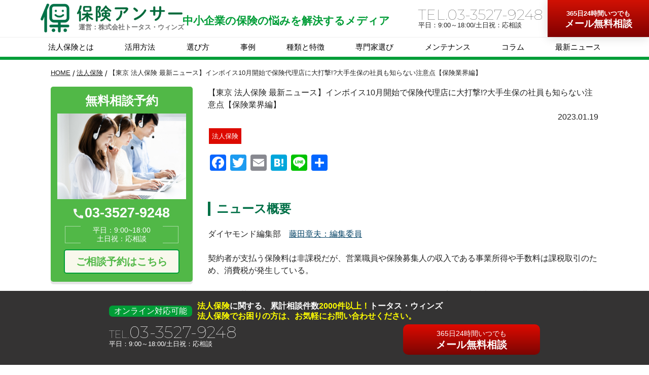

--- FILE ---
content_type: text/html; charset=UTF-8
request_url: https://www.t-wins.com/tokyo-hoken/cate_01/%E3%80%90%E6%9D%B1%E4%BA%AC-%E6%B3%95%E4%BA%BA%E4%BF%9D%E9%99%BA-%E6%9C%80%E6%96%B0%E3%83%8B%E3%83%A5%E3%83%BC%E3%82%B9%E3%80%91%E3%82%A4%E3%83%B3%E3%83%9C%E3%82%A4%E3%82%B910%E6%9C%88%E9%96%8B/
body_size: 325705
content:
<!DOCTYPE html>
<html>
	<head>
<!-- Google Tag Manager -->
<script>(function(w,d,s,l,i){w[l]=w[l]||[];w[l].push({'gtm.start':
new Date().getTime(),event:'gtm.js'});var f=d.getElementsByTagName(s)[0],
j=d.createElement(s),dl=l!='dataLayer'?'&l='+l:'';j.async=true;j.src=
'https://www.googletagmanager.com/gtm.js?id='+i+dl;f.parentNode.insertBefore(j,f);
})(window,document,'script','dataLayer','GTM-N5DZRRM9');</script>
<!-- End Google Tag Manager -->

		<meta charset="utf-8">
		<meta http-equiv="X-UA-Compatible" content="IE=edge">
		<meta name="viewport" content="width=device-width,initial-scale=1.0,minimum-scale=1.0">
		
		<meta name="description" content="ニュース概要ダイヤモンド編集部藤田章夫：編集委員契約者が支払う保険料は非課税だが、営業職員や保険募集人の収入である事業所得や手数料は課税取引のため、消費税が発生している。つまり、募...">

		
		<link rel="shortcut icon" href="">
		<link rel="apple-touch-icon" href="">
		<link rel="icon" type="image/png" href="">

<script src="https://code.jquery.com/jquery-3.6.0.min.js"></script>
<!-- Google Tag Manager -->
<script>(function(w,d,s,l,i){w[l]=w[l]||[];w[l].push({'gtm.start':
new Date().getTime(),event:'gtm.js'});var f=d.getElementsByTagName(s)[0],
j=d.createElement(s),dl=l!='dataLayer'?'&l='+l:'';j.async=true;j.src=
'https://www.googletagmanager.com/gtm.js?id='+i+dl;f.parentNode.insertBefore(j,f);
})(window,document,'script','dataLayer','GTM-NWVVBJL');</script>
<!-- End Google Tag Manager -->
		
		<!-- Global site tag (gtag.js) - Google Analytics -->
		<script async src="https://www.googletagmanager.com/gtag/js?id=UA-200582744-1"></script>
		<script>
		  window.dataLayer = window.dataLayer || [];
		  function gtag(){dataLayer.push(arguments);}
		  gtag('js', new Date());

		  gtag('config', 'UA-200582744-1');
		</script>
		
		<!-- All in One SEO 4.1.6.2 -->
		<title>【東京 法人保険 最新ニュース】インボイス10月開始で保険代理店に大打撃!?大手生保の社員も知らない注意点【保険業界編】 - 【公式】保険アンサー -法人保険完全ガイド-</title>
		<meta name="description" content="ニュース概要 ダイヤモンド編集部 藤田章夫：編集委員 契約者が支払う保険料は非課税だが、営業職員や保険募集人の収入である事業所得や手数料は課税取引のため、消費税が発生している。 つまり、募集人がインボイスに登録しないと保 […]" />
		<meta name="robots" content="max-image-preview:large" />
		<link rel="canonical" href="https://www.t-wins.com/tokyo-hoken/cate_01/%e3%80%90%e6%9d%b1%e4%ba%ac-%e6%b3%95%e4%ba%ba%e4%bf%9d%e9%99%ba-%e6%9c%80%e6%96%b0%e3%83%8b%e3%83%a5%e3%83%bc%e3%82%b9%e3%80%91%e3%82%a4%e3%83%b3%e3%83%9c%e3%82%a4%e3%82%b910%e6%9c%88%e9%96%8b/" />

		<!-- Global site tag (gtag.js) - Google Analytics -->
<script async src="https://www.googletagmanager.com/gtag/js?id=UA-36298310-2"></script>
<script>
 window.dataLayer = window.dataLayer || [];
 function gtag(){dataLayer.push(arguments);}
 gtag('js', new Date());

 gtag('config', 'UA-36298310-2');
</script>
		<meta property="og:locale" content="ja_JP" />
		<meta property="og:site_name" content="【公式】保険アンサー -法人保険完全ガイド- - 中小企業経営者向けに、役に立つ『最適な法人生命保険』の活用法をご案内するサイトです。退職金・事業承継・相続についてもご相談いただけます。" />
		<meta property="og:type" content="article" />
		<meta property="og:title" content="【東京 法人保険 最新ニュース】インボイス10月開始で保険代理店に大打撃!?大手生保の社員も知らない注意点【保険業界編】 - 【公式】保険アンサー -法人保険完全ガイド-" />
		<meta property="og:description" content="ニュース概要 ダイヤモンド編集部 藤田章夫：編集委員 契約者が支払う保険料は非課税だが、営業職員や保険募集人の収入である事業所得や手数料は課税取引のため、消費税が発生している。 つまり、募集人がインボイスに登録しないと保 […]" />
		<meta property="og:url" content="https://www.t-wins.com/tokyo-hoken/cate_01/%e3%80%90%e6%9d%b1%e4%ba%ac-%e6%b3%95%e4%ba%ba%e4%bf%9d%e9%99%ba-%e6%9c%80%e6%96%b0%e3%83%8b%e3%83%a5%e3%83%bc%e3%82%b9%e3%80%91%e3%82%a4%e3%83%b3%e3%83%9c%e3%82%a4%e3%82%b910%e6%9c%88%e9%96%8b/" />
		<meta property="article:published_time" content="2023-01-19T07:25:49+00:00" />
		<meta property="article:modified_time" content="2023-01-19T07:25:49+00:00" />
		<meta property="article:publisher" content="https://www.facebook.com/ehoken.co.jp" />
		<meta property="article:author" content="https://www.facebook.com/ehoken.co.jp" />
		<meta name="twitter:card" content="summary" />
		<meta name="twitter:title" content="【東京 法人保険 最新ニュース】インボイス10月開始で保険代理店に大打撃!?大手生保の社員も知らない注意点【保険業界編】 - 【公式】保険アンサー -法人保険完全ガイド-" />
		<meta name="twitter:description" content="ニュース概要 ダイヤモンド編集部 藤田章夫：編集委員 契約者が支払う保険料は非課税だが、営業職員や保険募集人の収入である事業所得や手数料は課税取引のため、消費税が発生している。 つまり、募集人がインボイスに登録しないと保 […]" />
		<script type="application/ld+json" class="aioseo-schema">
			{"@context":"https:\/\/schema.org","@graph":[{"@type":"WebSite","@id":"https:\/\/www.t-wins.com\/tokyo-hoken\/#website","url":"https:\/\/www.t-wins.com\/tokyo-hoken\/","name":"\u3010\u516c\u5f0f\u3011\u4fdd\u967a\u30a2\u30f3\u30b5\u30fc -\u6cd5\u4eba\u4fdd\u967a\u5b8c\u5168\u30ac\u30a4\u30c9-","description":"\u4e2d\u5c0f\u4f01\u696d\u7d4c\u55b6\u8005\u5411\u3051\u306b\u3001\u5f79\u306b\u7acb\u3064\u300e\u6700\u9069\u306a\u6cd5\u4eba\u751f\u547d\u4fdd\u967a\u300f\u306e\u6d3b\u7528\u6cd5\u3092\u3054\u6848\u5185\u3059\u308b\u30b5\u30a4\u30c8\u3067\u3059\u3002\u9000\u8077\u91d1\u30fb\u4e8b\u696d\u627f\u7d99\u30fb\u76f8\u7d9a\u306b\u3064\u3044\u3066\u3082\u3054\u76f8\u8ac7\u3044\u305f\u3060\u3051\u307e\u3059\u3002","inLanguage":"ja","publisher":{"@id":"https:\/\/www.t-wins.com\/tokyo-hoken\/#organization"}},{"@type":"Organization","@id":"https:\/\/www.t-wins.com\/tokyo-hoken\/#organization","name":"\u6771\u4eac\u3067\u6cd5\u4eba\u4fdd\u967a\u306a\u3089\u300e\u70b9\u6ef4\u77f3\u3092\u7a7f\u3064\u300f\u6771\u4eac\u6cd5\u4eba\u4fdd\u967a\u6d3b\u7528\u30b5\u30a4\u30c8","url":"https:\/\/www.t-wins.com\/tokyo-hoken\/","sameAs":["https:\/\/www.facebook.com\/ehoken.co.jp"]},{"@type":"BreadcrumbList","@id":"https:\/\/www.t-wins.com\/tokyo-hoken\/cate_01\/%e3%80%90%e6%9d%b1%e4%ba%ac-%e6%b3%95%e4%ba%ba%e4%bf%9d%e9%99%ba-%e6%9c%80%e6%96%b0%e3%83%8b%e3%83%a5%e3%83%bc%e3%82%b9%e3%80%91%e3%82%a4%e3%83%b3%e3%83%9c%e3%82%a4%e3%82%b910%e6%9c%88%e9%96%8b\/#breadcrumblist","itemListElement":[{"@type":"ListItem","@id":"https:\/\/www.t-wins.com\/tokyo-hoken\/#listItem","position":1,"item":{"@type":"WebPage","@id":"https:\/\/www.t-wins.com\/tokyo-hoken\/","name":"\u30db\u30fc\u30e0","description":"\u4e2d\u5c0f\u4f01\u696d\u7d4c\u55b6\u8005\u5411\u3051\u306b\u3001\u5f79\u306b\u7acb\u3064\u300e\u6700\u9069\u306a\u6cd5\u4eba\u751f\u547d\u4fdd\u967a\u300f\u306e\u6d3b\u7528\u6cd5\u3092\u3054\u6848\u5185\u3059\u308b\u30b5\u30a4\u30c8\u3067\u3059\u3002\u9000\u8077\u91d1\u30fb\u4e8b\u696d\u627f\u7d99\u30fb\u76f8\u7d9a\u306b\u3064\u3044\u3066\u3082\u3054\u76f8\u8ac7\u3044\u305f\u3060\u3051\u307e\u3059\u3002","url":"https:\/\/www.t-wins.com\/tokyo-hoken\/"},"nextItem":"https:\/\/www.t-wins.com\/tokyo-hoken\/cate_01\/#listItem"},{"@type":"ListItem","@id":"https:\/\/www.t-wins.com\/tokyo-hoken\/cate_01\/#listItem","position":2,"item":{"@type":"WebPage","@id":"https:\/\/www.t-wins.com\/tokyo-hoken\/cate_01\/","name":"\u6cd5\u4eba\u4fdd\u967a","description":"\u30cb\u30e5\u30fc\u30b9\u6982\u8981 \u30c0\u30a4\u30e4\u30e2\u30f3\u30c9\u7de8\u96c6\u90e8 \u85e4\u7530\u7ae0\u592b\uff1a\u7de8\u96c6\u59d4\u54e1 \u5951\u7d04\u8005\u304c\u652f\u6255\u3046\u4fdd\u967a\u6599\u306f\u975e\u8ab2\u7a0e\u3060\u304c\u3001\u55b6\u696d\u8077\u54e1\u3084\u4fdd\u967a\u52df\u96c6\u4eba\u306e\u53ce\u5165\u3067\u3042\u308b\u4e8b\u696d\u6240\u5f97\u3084\u624b\u6570\u6599\u306f\u8ab2\u7a0e\u53d6\u5f15\u306e\u305f\u3081\u3001\u6d88\u8cbb\u7a0e\u304c\u767a\u751f\u3057\u3066\u3044\u308b\u3002 \u3064\u307e\u308a\u3001\u52df\u96c6\u4eba\u304c\u30a4\u30f3\u30dc\u30a4\u30b9\u306b\u767b\u9332\u3057\u306a\u3044\u3068\u4fdd [\u2026]","url":"https:\/\/www.t-wins.com\/tokyo-hoken\/cate_01\/"},"nextItem":"https:\/\/www.t-wins.com\/tokyo-hoken\/cate_01\/%e3%80%90%e6%9d%b1%e4%ba%ac-%e6%b3%95%e4%ba%ba%e4%bf%9d%e9%99%ba-%e6%9c%80%e6%96%b0%e3%83%8b%e3%83%a5%e3%83%bc%e3%82%b9%e3%80%91%e3%82%a4%e3%83%b3%e3%83%9c%e3%82%a4%e3%82%b910%e6%9c%88%e9%96%8b\/#listItem","previousItem":"https:\/\/www.t-wins.com\/tokyo-hoken\/#listItem"},{"@type":"ListItem","@id":"https:\/\/www.t-wins.com\/tokyo-hoken\/cate_01\/%e3%80%90%e6%9d%b1%e4%ba%ac-%e6%b3%95%e4%ba%ba%e4%bf%9d%e9%99%ba-%e6%9c%80%e6%96%b0%e3%83%8b%e3%83%a5%e3%83%bc%e3%82%b9%e3%80%91%e3%82%a4%e3%83%b3%e3%83%9c%e3%82%a4%e3%82%b910%e6%9c%88%e9%96%8b\/#listItem","position":3,"item":{"@type":"WebPage","@id":"https:\/\/www.t-wins.com\/tokyo-hoken\/cate_01\/%e3%80%90%e6%9d%b1%e4%ba%ac-%e6%b3%95%e4%ba%ba%e4%bf%9d%e9%99%ba-%e6%9c%80%e6%96%b0%e3%83%8b%e3%83%a5%e3%83%bc%e3%82%b9%e3%80%91%e3%82%a4%e3%83%b3%e3%83%9c%e3%82%a4%e3%82%b910%e6%9c%88%e9%96%8b\/","name":"\u3010\u6771\u4eac \u6cd5\u4eba\u4fdd\u967a \u6700\u65b0\u30cb\u30e5\u30fc\u30b9\u3011\u30a4\u30f3\u30dc\u30a4\u30b910\u6708\u958b\u59cb\u3067\u4fdd\u967a\u4ee3\u7406\u5e97\u306b\u5927\u6253\u6483!?\u5927\u624b\u751f\u4fdd\u306e\u793e\u54e1\u3082\u77e5\u3089\u306a\u3044\u6ce8\u610f\u70b9\u3010\u4fdd\u967a\u696d\u754c\u7de8\u3011","description":"\u30cb\u30e5\u30fc\u30b9\u6982\u8981 \u30c0\u30a4\u30e4\u30e2\u30f3\u30c9\u7de8\u96c6\u90e8 \u85e4\u7530\u7ae0\u592b\uff1a\u7de8\u96c6\u59d4\u54e1 \u5951\u7d04\u8005\u304c\u652f\u6255\u3046\u4fdd\u967a\u6599\u306f\u975e\u8ab2\u7a0e\u3060\u304c\u3001\u55b6\u696d\u8077\u54e1\u3084\u4fdd\u967a\u52df\u96c6\u4eba\u306e\u53ce\u5165\u3067\u3042\u308b\u4e8b\u696d\u6240\u5f97\u3084\u624b\u6570\u6599\u306f\u8ab2\u7a0e\u53d6\u5f15\u306e\u305f\u3081\u3001\u6d88\u8cbb\u7a0e\u304c\u767a\u751f\u3057\u3066\u3044\u308b\u3002 \u3064\u307e\u308a\u3001\u52df\u96c6\u4eba\u304c\u30a4\u30f3\u30dc\u30a4\u30b9\u306b\u767b\u9332\u3057\u306a\u3044\u3068\u4fdd [\u2026]","url":"https:\/\/www.t-wins.com\/tokyo-hoken\/cate_01\/%e3%80%90%e6%9d%b1%e4%ba%ac-%e6%b3%95%e4%ba%ba%e4%bf%9d%e9%99%ba-%e6%9c%80%e6%96%b0%e3%83%8b%e3%83%a5%e3%83%bc%e3%82%b9%e3%80%91%e3%82%a4%e3%83%b3%e3%83%9c%e3%82%a4%e3%82%b910%e6%9c%88%e9%96%8b\/"},"previousItem":"https:\/\/www.t-wins.com\/tokyo-hoken\/cate_01\/#listItem"}]},{"@type":"Person","@id":"https:\/\/www.t-wins.com\/tokyo-hoken\/author\/rkameko\/#author","url":"https:\/\/www.t-wins.com\/tokyo-hoken\/author\/rkameko\/","name":"\u4e80\u7532\u6765\u826f","image":{"@type":"ImageObject","@id":"https:\/\/www.t-wins.com\/tokyo-hoken\/cate_01\/%e3%80%90%e6%9d%b1%e4%ba%ac-%e6%b3%95%e4%ba%ba%e4%bf%9d%e9%99%ba-%e6%9c%80%e6%96%b0%e3%83%8b%e3%83%a5%e3%83%bc%e3%82%b9%e3%80%91%e3%82%a4%e3%83%b3%e3%83%9c%e3%82%a4%e3%82%b910%e6%9c%88%e9%96%8b\/#authorImage","url":"https:\/\/secure.gravatar.com\/avatar\/4edea661751db4a1ca7dc454b4f3cb0e7f675991106c58adb450c563571774ea?s=96&d=mm&r=g","width":96,"height":96,"caption":"\u4e80\u7532\u6765\u826f"},"sameAs":["https:\/\/www.facebook.com\/ehoken.co.jp"]},{"@type":"WebPage","@id":"https:\/\/www.t-wins.com\/tokyo-hoken\/cate_01\/%e3%80%90%e6%9d%b1%e4%ba%ac-%e6%b3%95%e4%ba%ba%e4%bf%9d%e9%99%ba-%e6%9c%80%e6%96%b0%e3%83%8b%e3%83%a5%e3%83%bc%e3%82%b9%e3%80%91%e3%82%a4%e3%83%b3%e3%83%9c%e3%82%a4%e3%82%b910%e6%9c%88%e9%96%8b\/#webpage","url":"https:\/\/www.t-wins.com\/tokyo-hoken\/cate_01\/%e3%80%90%e6%9d%b1%e4%ba%ac-%e6%b3%95%e4%ba%ba%e4%bf%9d%e9%99%ba-%e6%9c%80%e6%96%b0%e3%83%8b%e3%83%a5%e3%83%bc%e3%82%b9%e3%80%91%e3%82%a4%e3%83%b3%e3%83%9c%e3%82%a4%e3%82%b910%e6%9c%88%e9%96%8b\/","name":"\u3010\u6771\u4eac \u6cd5\u4eba\u4fdd\u967a \u6700\u65b0\u30cb\u30e5\u30fc\u30b9\u3011\u30a4\u30f3\u30dc\u30a4\u30b910\u6708\u958b\u59cb\u3067\u4fdd\u967a\u4ee3\u7406\u5e97\u306b\u5927\u6253\u6483!?\u5927\u624b\u751f\u4fdd\u306e\u793e\u54e1\u3082\u77e5\u3089\u306a\u3044\u6ce8\u610f\u70b9\u3010\u4fdd\u967a\u696d\u754c\u7de8\u3011 - \u3010\u516c\u5f0f\u3011\u4fdd\u967a\u30a2\u30f3\u30b5\u30fc -\u6cd5\u4eba\u4fdd\u967a\u5b8c\u5168\u30ac\u30a4\u30c9-","description":"\u30cb\u30e5\u30fc\u30b9\u6982\u8981 \u30c0\u30a4\u30e4\u30e2\u30f3\u30c9\u7de8\u96c6\u90e8 \u85e4\u7530\u7ae0\u592b\uff1a\u7de8\u96c6\u59d4\u54e1 \u5951\u7d04\u8005\u304c\u652f\u6255\u3046\u4fdd\u967a\u6599\u306f\u975e\u8ab2\u7a0e\u3060\u304c\u3001\u55b6\u696d\u8077\u54e1\u3084\u4fdd\u967a\u52df\u96c6\u4eba\u306e\u53ce\u5165\u3067\u3042\u308b\u4e8b\u696d\u6240\u5f97\u3084\u624b\u6570\u6599\u306f\u8ab2\u7a0e\u53d6\u5f15\u306e\u305f\u3081\u3001\u6d88\u8cbb\u7a0e\u304c\u767a\u751f\u3057\u3066\u3044\u308b\u3002 \u3064\u307e\u308a\u3001\u52df\u96c6\u4eba\u304c\u30a4\u30f3\u30dc\u30a4\u30b9\u306b\u767b\u9332\u3057\u306a\u3044\u3068\u4fdd [\u2026]","inLanguage":"ja","isPartOf":{"@id":"https:\/\/www.t-wins.com\/tokyo-hoken\/#website"},"breadcrumb":{"@id":"https:\/\/www.t-wins.com\/tokyo-hoken\/cate_01\/%e3%80%90%e6%9d%b1%e4%ba%ac-%e6%b3%95%e4%ba%ba%e4%bf%9d%e9%99%ba-%e6%9c%80%e6%96%b0%e3%83%8b%e3%83%a5%e3%83%bc%e3%82%b9%e3%80%91%e3%82%a4%e3%83%b3%e3%83%9c%e3%82%a4%e3%82%b910%e6%9c%88%e9%96%8b\/#breadcrumblist"},"author":"https:\/\/www.t-wins.com\/tokyo-hoken\/author\/rkameko\/#author","creator":"https:\/\/www.t-wins.com\/tokyo-hoken\/author\/rkameko\/#author","datePublished":"2023-01-19T07:25:49+09:00","dateModified":"2023-01-19T07:25:49+09:00"},{"@type":"BlogPosting","@id":"https:\/\/www.t-wins.com\/tokyo-hoken\/cate_01\/%e3%80%90%e6%9d%b1%e4%ba%ac-%e6%b3%95%e4%ba%ba%e4%bf%9d%e9%99%ba-%e6%9c%80%e6%96%b0%e3%83%8b%e3%83%a5%e3%83%bc%e3%82%b9%e3%80%91%e3%82%a4%e3%83%b3%e3%83%9c%e3%82%a4%e3%82%b910%e6%9c%88%e9%96%8b\/#blogposting","name":"\u3010\u6771\u4eac \u6cd5\u4eba\u4fdd\u967a \u6700\u65b0\u30cb\u30e5\u30fc\u30b9\u3011\u30a4\u30f3\u30dc\u30a4\u30b910\u6708\u958b\u59cb\u3067\u4fdd\u967a\u4ee3\u7406\u5e97\u306b\u5927\u6253\u6483!?\u5927\u624b\u751f\u4fdd\u306e\u793e\u54e1\u3082\u77e5\u3089\u306a\u3044\u6ce8\u610f\u70b9\u3010\u4fdd\u967a\u696d\u754c\u7de8\u3011 - \u3010\u516c\u5f0f\u3011\u4fdd\u967a\u30a2\u30f3\u30b5\u30fc -\u6cd5\u4eba\u4fdd\u967a\u5b8c\u5168\u30ac\u30a4\u30c9-","description":"\u30cb\u30e5\u30fc\u30b9\u6982\u8981 \u30c0\u30a4\u30e4\u30e2\u30f3\u30c9\u7de8\u96c6\u90e8 \u85e4\u7530\u7ae0\u592b\uff1a\u7de8\u96c6\u59d4\u54e1 \u5951\u7d04\u8005\u304c\u652f\u6255\u3046\u4fdd\u967a\u6599\u306f\u975e\u8ab2\u7a0e\u3060\u304c\u3001\u55b6\u696d\u8077\u54e1\u3084\u4fdd\u967a\u52df\u96c6\u4eba\u306e\u53ce\u5165\u3067\u3042\u308b\u4e8b\u696d\u6240\u5f97\u3084\u624b\u6570\u6599\u306f\u8ab2\u7a0e\u53d6\u5f15\u306e\u305f\u3081\u3001\u6d88\u8cbb\u7a0e\u304c\u767a\u751f\u3057\u3066\u3044\u308b\u3002 \u3064\u307e\u308a\u3001\u52df\u96c6\u4eba\u304c\u30a4\u30f3\u30dc\u30a4\u30b9\u306b\u767b\u9332\u3057\u306a\u3044\u3068\u4fdd [\u2026]","inLanguage":"ja","headline":"\u3010\u6771\u4eac \u6cd5\u4eba\u4fdd\u967a \u6700\u65b0\u30cb\u30e5\u30fc\u30b9\u3011\u30a4\u30f3\u30dc\u30a4\u30b910\u6708\u958b\u59cb\u3067\u4fdd\u967a\u4ee3\u7406\u5e97\u306b\u5927\u6253\u6483!?\u5927\u624b\u751f\u4fdd\u306e\u793e\u54e1\u3082\u77e5\u3089\u306a\u3044\u6ce8\u610f\u70b9\u3010\u4fdd\u967a\u696d\u754c\u7de8\u3011","author":{"@id":"https:\/\/www.t-wins.com\/tokyo-hoken\/author\/rkameko\/#author"},"publisher":{"@id":"https:\/\/www.t-wins.com\/tokyo-hoken\/#organization"},"datePublished":"2023-01-19T07:25:49+09:00","dateModified":"2023-01-19T07:25:49+09:00","articleSection":"\u6cd5\u4eba\u4fdd\u967a","mainEntityOfPage":{"@id":"https:\/\/www.t-wins.com\/tokyo-hoken\/cate_01\/%e3%80%90%e6%9d%b1%e4%ba%ac-%e6%b3%95%e4%ba%ba%e4%bf%9d%e9%99%ba-%e6%9c%80%e6%96%b0%e3%83%8b%e3%83%a5%e3%83%bc%e3%82%b9%e3%80%91%e3%82%a4%e3%83%b3%e3%83%9c%e3%82%a4%e3%82%b910%e6%9c%88%e9%96%8b\/#webpage"},"isPartOf":{"@id":"https:\/\/www.t-wins.com\/tokyo-hoken\/cate_01\/%e3%80%90%e6%9d%b1%e4%ba%ac-%e6%b3%95%e4%ba%ba%e4%bf%9d%e9%99%ba-%e6%9c%80%e6%96%b0%e3%83%8b%e3%83%a5%e3%83%bc%e3%82%b9%e3%80%91%e3%82%a4%e3%83%b3%e3%83%9c%e3%82%a4%e3%82%b910%e6%9c%88%e9%96%8b\/#webpage"},"image":{"@type":"ImageObject","@id":"https:\/\/www.t-wins.com\/tokyo-hoken\/#articleImage","url":"https:\/\/dol.ismcdn.jp\/mwimgs\/6\/1\/650\/img_61067f799b035e6a5860816bc3d61357295776.jpg"}}]}
		</script>
		<!-- All in One SEO -->

<link rel='dns-prefetch' href='//static.addtoany.com' />
<link rel='dns-prefetch' href='//cdn.jsdelivr.net' />
<link rel="alternate" type="application/rss+xml" title="【公式】保険アンサー -法人保険完全ガイド- &raquo; 【東京 法人保険 最新ニュース】インボイス10月開始で保険代理店に大打撃!?大手生保の社員も知らない注意点【保険業界編】 のコメントのフィード" href="https://www.t-wins.com/tokyo-hoken/cate_01/%e3%80%90%e6%9d%b1%e4%ba%ac-%e6%b3%95%e4%ba%ba%e4%bf%9d%e9%99%ba-%e6%9c%80%e6%96%b0%e3%83%8b%e3%83%a5%e3%83%bc%e3%82%b9%e3%80%91%e3%82%a4%e3%83%b3%e3%83%9c%e3%82%a4%e3%82%b910%e6%9c%88%e9%96%8b/feed/" />
<link rel="alternate" title="oEmbed (JSON)" type="application/json+oembed" href="https://www.t-wins.com/tokyo-hoken/wp-json/oembed/1.0/embed?url=https%3A%2F%2Fwww.t-wins.com%2Ftokyo-hoken%2Fcate_01%2F%25e3%2580%2590%25e6%259d%25b1%25e4%25ba%25ac-%25e6%25b3%2595%25e4%25ba%25ba%25e4%25bf%259d%25e9%2599%25ba-%25e6%259c%2580%25e6%2596%25b0%25e3%2583%258b%25e3%2583%25a5%25e3%2583%25bc%25e3%2582%25b9%25e3%2580%2591%25e3%2582%25a4%25e3%2583%25b3%25e3%2583%259c%25e3%2582%25a4%25e3%2582%25b910%25e6%259c%2588%25e9%2596%258b%2F" />
<link rel="alternate" title="oEmbed (XML)" type="text/xml+oembed" href="https://www.t-wins.com/tokyo-hoken/wp-json/oembed/1.0/embed?url=https%3A%2F%2Fwww.t-wins.com%2Ftokyo-hoken%2Fcate_01%2F%25e3%2580%2590%25e6%259d%25b1%25e4%25ba%25ac-%25e6%25b3%2595%25e4%25ba%25ba%25e4%25bf%259d%25e9%2599%25ba-%25e6%259c%2580%25e6%2596%25b0%25e3%2583%258b%25e3%2583%25a5%25e3%2583%25bc%25e3%2582%25b9%25e3%2580%2591%25e3%2582%25a4%25e3%2583%25b3%25e3%2583%259c%25e3%2582%25a4%25e3%2582%25b910%25e6%259c%2588%25e9%2596%258b%2F&#038;format=xml" />
		<!-- This site uses the Google Analytics by MonsterInsights plugin v8.10.0 - Using Analytics tracking - https://www.monsterinsights.com/ -->
		<!-- Note: MonsterInsights is not currently configured on this site. The site owner needs to authenticate with Google Analytics in the MonsterInsights settings panel. -->
					<!-- No UA code set -->
				<!-- / Google Analytics by MonsterInsights -->
		<style id='wp-img-auto-sizes-contain-inline-css' type='text/css'>
img:is([sizes=auto i],[sizes^="auto," i]){contain-intrinsic-size:3000px 1500px}
/*# sourceURL=wp-img-auto-sizes-contain-inline-css */
</style>
<style id='wp-emoji-styles-inline-css' type='text/css'>

	img.wp-smiley, img.emoji {
		display: inline !important;
		border: none !important;
		box-shadow: none !important;
		height: 1em !important;
		width: 1em !important;
		margin: 0 0.07em !important;
		vertical-align: -0.1em !important;
		background: none !important;
		padding: 0 !important;
	}
/*# sourceURL=wp-emoji-styles-inline-css */
</style>
<link rel='stylesheet' id='wp-block-library-css' href='https://www.t-wins.com/tokyo-hoken/wp-includes/css/dist/block-library/style.min.css?ver=6.9' type='text/css' media='all' />
<style id='wp-block-library-inline-css' type='text/css'>
/*wp_block_styles_on_demand_placeholder:696a708c67f2e*/
/*# sourceURL=wp-block-library-inline-css */
</style>
<style id='classic-theme-styles-inline-css' type='text/css'>
/*! This file is auto-generated */
.wp-block-button__link{color:#fff;background-color:#32373c;border-radius:9999px;box-shadow:none;text-decoration:none;padding:calc(.667em + 2px) calc(1.333em + 2px);font-size:1.125em}.wp-block-file__button{background:#32373c;color:#fff;text-decoration:none}
/*# sourceURL=/wp-includes/css/classic-themes.min.css */
</style>
<link rel='stylesheet' id='contact-form-7-css' href='https://www.t-wins.com/tokyo-hoken/wp-content/plugins/contact-form-7/includes/css/styles.css?ver=5.5.4' type='text/css' media='all' />
<link rel='stylesheet' id='font-awesome-four-css' href='https://www.t-wins.com/tokyo-hoken/wp-content/plugins/font-awesome-4-menus/css/font-awesome.min.css?ver=4.7.0' type='text/css' media='all' />
<link rel='stylesheet' id='pz-linkcard-css' href='//www.t-wins.com/tokyo-hoken/wp-content/uploads/pz-linkcard/style.css?ver=2.4.4.4.3' type='text/css' media='all' />
<link rel='stylesheet' id='toc-screen-css' href='https://www.t-wins.com/tokyo-hoken/wp-content/plugins/table-of-contents-plus/screen.min.css?ver=2106' type='text/css' media='all' />
<link rel='stylesheet' id='theme-style-css' href='https://www.t-wins.com/tokyo-hoken/wp-content/themes/mmm/css/style.css?ver=1696322140' type='text/css' media='all' />
<link rel='stylesheet' id='lower-style-css' href='https://www.t-wins.com/tokyo-hoken/wp-content/themes/mmm/css/lower.css?ver=1687252148' type='text/css' media='all' />
<link rel='stylesheet' id='single-style-css' href='https://www.t-wins.com/tokyo-hoken/wp-content/themes/mmm/css/single.css?ver=1698051232' type='text/css' media='all' />
<link rel='stylesheet' id='popup-maker-site-css' href='https://www.t-wins.com/tokyo-hoken/wp-content/plugins/popup-maker/assets/css/pum-site.min.css?ver=1.18.2' type='text/css' media='all' />
<style id='popup-maker-site-inline-css' type='text/css'>
/* Popup Google Fonts */
@import url('//fonts.googleapis.com/css?family=Montserrat:100');

/* Popup Theme 7186: Default Theme */
.pum-theme-7186, .pum-theme-default-theme { background-color: rgba( 255, 255, 255, 1.00 ) } 
.pum-theme-7186 .pum-container, .pum-theme-default-theme .pum-container { padding: 18px; border-radius: 0px; border: 1px none #000000; box-shadow: 1px 1px 3px 0px rgba( 2, 2, 2, 0.23 ); background-color: rgba( 249, 249, 249, 1.00 ) } 
.pum-theme-7186 .pum-title, .pum-theme-default-theme .pum-title { color: #000000; text-align: left; text-shadow: 0px 0px 0px rgba( 2, 2, 2, 0.23 ); font-family: inherit; font-weight: 400; font-size: 32px; font-style: normal; line-height: 36px } 
.pum-theme-7186 .pum-content, .pum-theme-default-theme .pum-content { color: #8c8c8c; font-family: inherit; font-weight: 400; font-style: inherit } 
.pum-theme-7186 .pum-content + .pum-close, .pum-theme-default-theme .pum-content + .pum-close { position: absolute; height: auto; width: auto; left: auto; right: 0px; bottom: auto; top: 0px; padding: 8px; color: #ffffff; font-family: inherit; font-weight: 400; font-size: 12px; font-style: inherit; line-height: 36px; border: 1px none #ffffff; border-radius: 0px; box-shadow: 1px 1px 3px 0px rgba( 2, 2, 2, 0.23 ); text-shadow: 0px 0px 0px rgba( 0, 0, 0, 0.23 ); background-color: rgba( 0, 183, 205, 1.00 ) } 

/* Popup Theme 7187: Light Box */
.pum-theme-7187, .pum-theme-lightbox { background-color: rgba( 0, 0, 0, 0.60 ) } 
.pum-theme-7187 .pum-container, .pum-theme-lightbox .pum-container { padding: 18px; border-radius: 3px; border: 8px solid #000000; box-shadow: 0px 0px 30px 0px rgba( 2, 2, 2, 1.00 ); background-color: rgba( 255, 255, 255, 1.00 ) } 
.pum-theme-7187 .pum-title, .pum-theme-lightbox .pum-title { color: #000000; text-align: left; text-shadow: 0px 0px 0px rgba( 2, 2, 2, 0.23 ); font-family: inherit; font-weight: 100; font-size: 32px; line-height: 36px } 
.pum-theme-7187 .pum-content, .pum-theme-lightbox .pum-content { color: #000000; font-family: inherit; font-weight: 100 } 
.pum-theme-7187 .pum-content + .pum-close, .pum-theme-lightbox .pum-content + .pum-close { position: absolute; height: 26px; width: 26px; left: auto; right: -13px; bottom: auto; top: -13px; padding: 0px; color: #ffffff; font-family: Arial; font-weight: 100; font-size: 24px; line-height: 24px; border: 2px solid #ffffff; border-radius: 26px; box-shadow: 0px 0px 15px 1px rgba( 2, 2, 2, 0.75 ); text-shadow: 0px 0px 0px rgba( 0, 0, 0, 0.23 ); background-color: rgba( 0, 0, 0, 1.00 ) } 

/* Popup Theme 7188: Enterprise Blue */
.pum-theme-7188, .pum-theme-enterprise-blue { background-color: rgba( 0, 0, 0, 0.70 ) } 
.pum-theme-7188 .pum-container, .pum-theme-enterprise-blue .pum-container { padding: 28px; border-radius: 5px; border: 1px none #000000; box-shadow: 0px 10px 25px 4px rgba( 2, 2, 2, 0.50 ); background-color: rgba( 255, 255, 255, 1.00 ) } 
.pum-theme-7188 .pum-title, .pum-theme-enterprise-blue .pum-title { color: #315b7c; text-align: left; text-shadow: 0px 0px 0px rgba( 2, 2, 2, 0.23 ); font-family: inherit; font-weight: 100; font-size: 34px; line-height: 36px } 
.pum-theme-7188 .pum-content, .pum-theme-enterprise-blue .pum-content { color: #2d2d2d; font-family: inherit; font-weight: 100 } 
.pum-theme-7188 .pum-content + .pum-close, .pum-theme-enterprise-blue .pum-content + .pum-close { position: absolute; height: 28px; width: 28px; left: auto; right: 8px; bottom: auto; top: 8px; padding: 4px; color: #ffffff; font-family: Times New Roman; font-weight: 100; font-size: 20px; line-height: 20px; border: 1px none #ffffff; border-radius: 42px; box-shadow: 0px 0px 0px 0px rgba( 2, 2, 2, 0.23 ); text-shadow: 0px 0px 0px rgba( 0, 0, 0, 0.23 ); background-color: rgba( 49, 91, 124, 1.00 ) } 

/* Popup Theme 7189: Hello Box */
.pum-theme-7189, .pum-theme-hello-box { background-color: rgba( 0, 0, 0, 0.75 ) } 
.pum-theme-7189 .pum-container, .pum-theme-hello-box .pum-container { padding: 30px; border-radius: 80px; border: 14px solid #81d742; box-shadow: 0px 0px 0px 0px rgba( 2, 2, 2, 0.00 ); background-color: rgba( 255, 255, 255, 1.00 ) } 
.pum-theme-7189 .pum-title, .pum-theme-hello-box .pum-title { color: #2d2d2d; text-align: left; text-shadow: 0px 0px 0px rgba( 2, 2, 2, 0.23 ); font-family: Montserrat; font-weight: 100; font-size: 32px; line-height: 36px } 
.pum-theme-7189 .pum-content, .pum-theme-hello-box .pum-content { color: #2d2d2d; font-family: inherit; font-weight: 100 } 
.pum-theme-7189 .pum-content + .pum-close, .pum-theme-hello-box .pum-content + .pum-close { position: absolute; height: auto; width: auto; left: auto; right: -30px; bottom: auto; top: -30px; padding: 0px; color: #2d2d2d; font-family: Times New Roman; font-weight: 100; font-size: 32px; line-height: 28px; border: 1px none #ffffff; border-radius: 28px; box-shadow: 0px 0px 0px 0px rgba( 2, 2, 2, 0.23 ); text-shadow: 0px 0px 0px rgba( 0, 0, 0, 0.23 ); background-color: rgba( 255, 255, 255, 1.00 ) } 

/* Popup Theme 7190: Cutting Edge */
.pum-theme-7190, .pum-theme-cutting-edge { background-color: rgba( 0, 0, 0, 0.50 ) } 
.pum-theme-7190 .pum-container, .pum-theme-cutting-edge .pum-container { padding: 18px; border-radius: 0px; border: 1px none #000000; box-shadow: 0px 10px 25px 0px rgba( 2, 2, 2, 0.50 ); background-color: rgba( 30, 115, 190, 1.00 ) } 
.pum-theme-7190 .pum-title, .pum-theme-cutting-edge .pum-title { color: #ffffff; text-align: left; text-shadow: 0px 0px 0px rgba( 2, 2, 2, 0.23 ); font-family: Sans-Serif; font-weight: 100; font-size: 26px; line-height: 28px } 
.pum-theme-7190 .pum-content, .pum-theme-cutting-edge .pum-content { color: #ffffff; font-family: inherit; font-weight: 100 } 
.pum-theme-7190 .pum-content + .pum-close, .pum-theme-cutting-edge .pum-content + .pum-close { position: absolute; height: 24px; width: 24px; left: auto; right: 0px; bottom: auto; top: 0px; padding: 0px; color: #1e73be; font-family: Times New Roman; font-weight: 100; font-size: 32px; line-height: 24px; border: 1px none #ffffff; border-radius: 0px; box-shadow: -1px 1px 1px 0px rgba( 2, 2, 2, 0.10 ); text-shadow: -1px 1px 1px rgba( 0, 0, 0, 0.10 ); background-color: rgba( 238, 238, 34, 1.00 ) } 

/* Popup Theme 7191: Framed Border */
.pum-theme-7191, .pum-theme-framed-border { background-color: rgba( 255, 255, 255, 0.50 ) } 
.pum-theme-7191 .pum-container, .pum-theme-framed-border .pum-container { padding: 18px; border-radius: 0px; border: 20px outset #dd3333; box-shadow: 1px 1px 3px 0px rgba( 2, 2, 2, 0.97 ) inset; background-color: rgba( 255, 251, 239, 1.00 ) } 
.pum-theme-7191 .pum-title, .pum-theme-framed-border .pum-title { color: #000000; text-align: left; text-shadow: 0px 0px 0px rgba( 2, 2, 2, 0.23 ); font-family: inherit; font-weight: 100; font-size: 32px; line-height: 36px } 
.pum-theme-7191 .pum-content, .pum-theme-framed-border .pum-content { color: #2d2d2d; font-family: inherit; font-weight: 100 } 
.pum-theme-7191 .pum-content + .pum-close, .pum-theme-framed-border .pum-content + .pum-close { position: absolute; height: 20px; width: 20px; left: auto; right: -20px; bottom: auto; top: -20px; padding: 0px; color: #ffffff; font-family: Tahoma; font-weight: 700; font-size: 16px; line-height: 18px; border: 1px none #ffffff; border-radius: 0px; box-shadow: 0px 0px 0px 0px rgba( 2, 2, 2, 0.23 ); text-shadow: 0px 0px 0px rgba( 0, 0, 0, 0.23 ); background-color: rgba( 0, 0, 0, 0.55 ) } 

/* Popup Theme 7192: Floating Bar - Soft Blue */
.pum-theme-7192, .pum-theme-floating-bar { background-color: rgba( 255, 255, 255, 0.00 ) } 
.pum-theme-7192 .pum-container, .pum-theme-floating-bar .pum-container { padding: 8px; border-radius: 0px; border: 1px none #000000; box-shadow: 1px 1px 3px 0px rgba( 2, 2, 2, 0.23 ); background-color: rgba( 238, 246, 252, 1.00 ) } 
.pum-theme-7192 .pum-title, .pum-theme-floating-bar .pum-title { color: #505050; text-align: left; text-shadow: 0px 0px 0px rgba( 2, 2, 2, 0.23 ); font-family: inherit; font-weight: 400; font-size: 32px; line-height: 36px } 
.pum-theme-7192 .pum-content, .pum-theme-floating-bar .pum-content { color: #505050; font-family: inherit; font-weight: 400 } 
.pum-theme-7192 .pum-content + .pum-close, .pum-theme-floating-bar .pum-content + .pum-close { position: absolute; height: 18px; width: 18px; left: auto; right: 5px; bottom: auto; top: 50%; padding: 0px; color: #505050; font-family: Sans-Serif; font-weight: 700; font-size: 15px; line-height: 18px; border: 1px solid #505050; border-radius: 15px; box-shadow: 0px 0px 0px 0px rgba( 2, 2, 2, 0.00 ); text-shadow: 0px 0px 0px rgba( 0, 0, 0, 0.00 ); background-color: rgba( 255, 255, 255, 0.00 ); transform: translate(0, -50%) } 

/* Popup Theme 7193: Content Only - For use with page builders or block editor */
.pum-theme-7193, .pum-theme-content-only { background-color: rgba( 0, 0, 0, 0.70 ) } 
.pum-theme-7193 .pum-container, .pum-theme-content-only .pum-container { padding: 0px; border-radius: 0px; border: 1px none #000000; box-shadow: 0px 0px 0px 0px rgba( 2, 2, 2, 0.00 ) } 
.pum-theme-7193 .pum-title, .pum-theme-content-only .pum-title { color: #000000; text-align: left; text-shadow: 0px 0px 0px rgba( 2, 2, 2, 0.23 ); font-family: inherit; font-weight: 400; font-size: 32px; line-height: 36px } 
.pum-theme-7193 .pum-content, .pum-theme-content-only .pum-content { color: #8c8c8c; font-family: inherit; font-weight: 400 } 
.pum-theme-7193 .pum-content + .pum-close, .pum-theme-content-only .pum-content + .pum-close { position: absolute; height: 18px; width: 18px; left: auto; right: 7px; bottom: auto; top: 7px; padding: 0px; color: #000000; font-family: inherit; font-weight: 700; font-size: 20px; line-height: 20px; border: 1px none #ffffff; border-radius: 15px; box-shadow: 0px 0px 0px 0px rgba( 2, 2, 2, 0.00 ); text-shadow: 0px 0px 0px rgba( 0, 0, 0, 0.00 ); background-color: rgba( 255, 255, 255, 0.00 ) } 

#pum-7226 {z-index: 1999999999}
#pum-7222 {z-index: 1999999999}
#pum-7213 {z-index: 1999999999}
#pum-7201 {z-index: 1999999999}
#pum-7278 {z-index: 1999999999}
#pum-7194 {z-index: 1999999999}

/*# sourceURL=popup-maker-site-inline-css */
</style>
<link rel='stylesheet' id='addtoany-css' href='https://www.t-wins.com/tokyo-hoken/wp-content/plugins/add-to-any/addtoany.min.css?ver=1.16' type='text/css' media='all' />
<script type="text/javascript" id="addtoany-core-js-before">
/* <![CDATA[ */
window.a2a_config=window.a2a_config||{};a2a_config.callbacks=[];a2a_config.overlays=[];a2a_config.templates={};a2a_localize = {
	Share: "共有",
	Save: "ブックマーク",
	Subscribe: "購読",
	Email: "メール",
	Bookmark: "ブックマーク",
	ShowAll: "すべて表示する",
	ShowLess: "小さく表示する",
	FindServices: "サービスを探す",
	FindAnyServiceToAddTo: "追加するサービスを今すぐ探す",
	PoweredBy: "Powered by",
	ShareViaEmail: "メールでシェアする",
	SubscribeViaEmail: "メールで購読する",
	BookmarkInYourBrowser: "ブラウザにブックマーク",
	BookmarkInstructions: "このページをブックマークするには、 Ctrl+D または \u2318+D を押下。",
	AddToYourFavorites: "お気に入りに追加",
	SendFromWebOrProgram: "任意のメールアドレスまたはメールプログラムから送信",
	EmailProgram: "メールプログラム",
	More: "詳細&#8230;",
	ThanksForSharing: "共有ありがとうございます !",
	ThanksForFollowing: "フォローありがとうございます !"
};


//# sourceURL=addtoany-core-js-before
/* ]]> */
</script>
<script type="text/javascript" async src="https://static.addtoany.com/menu/page.js" id="addtoany-core-js"></script>
<script type="text/javascript" src="https://www.t-wins.com/tokyo-hoken/wp-includes/js/jquery/jquery.min.js?ver=3.7.1" id="jquery-core-js"></script>
<script type="text/javascript" async src="https://www.t-wins.com/tokyo-hoken/wp-content/plugins/add-to-any/addtoany.min.js?ver=1.1" id="addtoany-jquery-js"></script>
<script type="text/javascript" src="//cdn.jsdelivr.net/npm/slick-carousel@1.8.1/slick/slick.min.js?ver=6.9" id="slick-js-js"></script>
<link rel="https://api.w.org/" href="https://www.t-wins.com/tokyo-hoken/wp-json/" /><link rel="alternate" title="JSON" type="application/json" href="https://www.t-wins.com/tokyo-hoken/wp-json/wp/v2/posts/5240" /><link rel="EditURI" type="application/rsd+xml" title="RSD" href="https://www.t-wins.com/tokyo-hoken/xmlrpc.php?rsd" />
<link rel='shortlink' href='https://www.t-wins.com/tokyo-hoken/?p=5240' />
<!-- start Simple Custom CSS and JS -->
<style type="text/css">
/* ここにCSSコードを追加 */ 

/*共通*/
img {
    width: 100%;
    max-width: 100%;
    vertical-align: top;
}

.cf:after {
    content: ".";
    /* 新しいコンテンツ */
    display: block;
    clear: both;
    height: 0;
    visibility: hidden;
    /* 非表示に */
}

.pc_only {
    display: block;
}

.sp_only {
    display: none;
}
.lp_header {
    display: flex;
    padding: 10px;
	height:90px;
  align-items: center;
	justify-content:space-between;
}
.nav_wrap {
    margin-left: auto;
}
ul.lp_nav {
    display: flex;
}
ul.lp_nav li{
	margin-left:25px;
}
ul.lp_nav li a{
    text-decoration:none;
    color:#333;
	font-weight: 500;
}
.hamburger {
    width: 60px;
    background-color: #0050a8;
    padding: 15px;
    position: fixed;
    top: 0;
    right: 0;
	z-index: 100;
}
.hamburger_list {
 margin: 40px 0;
}
.hamburger_list li{
	text-align:center;
	padding:20px;
	border-bottom:1px solid #1a63b2;
	font-weight: bold;
}
.hamburger_list li a{
	color:#0050a9;
}
.ham_contact li{
	margin-bottom:10px;
}
.lp_mv {
    width: 100%;
	background-image: url(../wp-content/uploads/2023/12/mv_bk.png);
	background-position: top left;
    background-color: #0050a8;
}
.lp_inner {
    max-width: 1300px;
    margin: 0 auto;
}
.add_line.pc_only {
    width: 100%;
    max-width: 976px;
    margin: 50px auto 30px;
}
.gift.pc_only {
    width: 100%;
    max-width: 943px;
    margin: 0 auto 60px;
}
ul.contact {
    display: flex;
    justify-content: space-between;
    margin:0 auto ;
}
ul.contact li{
	width:49%;
}
ul.gift_list {
    display: flex;
    justify-content: space-between;
}
ul.gift_list li {
    position: relative;
    border: 2px solid #1966a9;
    width: 30%;
    padding: 100px 0 40px 0;
}
p.gift_icon {
    position: absolute;
    top: -50px;
    left: 0;
    right: 0;
    margin: auto;
    width: 118px;
}
.gift_listwrap {
    margin: 100px 0;
}
p.gift_iconimg {
    width: 100%;
    max-width: 135px;
    margin: 0 auto;
}
p.gift_subtit {
    color: #000;
    font-size: 18px;
    font-weight: 500;
}
p.gift_subtit {
    color: #000;
    font-size: 18px;
    font-weight: 500;
	display: flex;
  align-items: center; 
  justify-content: center; 
	margin: 30px 0 20px 0;
}
p.gift_subtit:before, p.gift_subtit:after {
  border-top: 2px solid #000;
  content: "";
  width: 3em; 
}
p.gift_subtit:before {
  margin-right: 1em;
}
p.gift_subtit:after {
  margin-left: 1em;
}
p.gift_tit {
    text-align: center;
    color: #0050a8;
    font-size: 28px;
    font-weight: bold;
	margin-bottom: 40px ;
}
.seminer_info{
	width: 100%;
	background-image: url(../wp-content/uploads/2023/12/bk.png);
	background-position: top;
	background-size: cover;
	padding: 50px 0 120px 0;
}
p.seminer_bubble {
    width: 100%;
    max-width: 844px;
    margin: 0 auto 10px;
}
p.seminer_tit {
    color: #fff;
    text-align: center;
    font-size: 44px;
    font-weight: bold;
    letter-spacing: 0.1em;
	margin-bottom: 30px 
}
span.orange {
    color: #ff9300;
}
p.seminer_text {
    color: #fff;
    text-align: center;
    font-size: 21px;
    line-height: 2;
}
p.seminer_point {
    width: 100%;
    max-width: 417px;
    margin: 20px auto;
}
ul.can_list {
    display: flex;
    flex-wrap: wrap;
	margin: 95px 0 0 0;
}
ul.can_list li {
    width: 49%;
    border: 1px solid #fff;
    margin: 0 2% 5% 0;
	position:relative;
}
ul.can_list li:nth-child(2) {
	margin-right:0;}

ul.can_list li:nth-child(4) {
	margin-right:0;
}

p.point_icon {
    position: absolute;
    width: 77px;
    top: -50px;
    left: 20px;
}
ul.can_list li dl {
    display: flex;
    padding: 40px 15px 15px 15px;
}
ul.can_list li dl dt {
    width: 12%;
	margin-right: 1%;}
ul.can_list li dl dd{
	color:#fff;
	line-height: 1.7;
    width: 87%;
}

span.can_tit {
    font-size: 18px;
    font-weight: bold;
}
.doubt {
    background-color: #0050a8;
    padding: 80px 0;
}
.doubt_inner {
    border: 1px solid #fff;
    padding: 40px 0;
}
p.doubt_tit {
    font-size: 48px;
    color: #fff;
    text-align: center;
    font-weight: bold;
    letter-spacing: 0.1em;
    margin-bottom: 2%;
    line-height: 1.5;
}
.dot-text {
     -webkit-text-emphasis: circle;
    text-emphasis: circle;
    }
ul.doubt_list li {
    background-image: url(../wp-content/uploads/2023/12/check_icon.png);
    background-position: left;
    background-size: 41px;
    background-repeat: no-repeat;
    padding-left: 50px;
    color: #fff;
   
    height: 40px;
    margin-bottom: 3%;
    align-items: center;
    display: flex;
	letter-spacing: 0.1em;
	font-weight: bold;
    letter-spacing: 0.1em;
}
.doubt_listtext{ font-size: 21px;}
ul.doubt_list {
    width: 70%;
    margin: 0 auto;
}
.case_wrap {
    background-color: #eeeeee;
    padding: 60px 0;
}
p.case_tit {
    width: 100%;
    max-width: 310px;
    margin: 0 auto;
}
p.case_subtit.pc_only {
    width: 100%;
    margin: 0 auto 10px;
    max-width: 798px;
}
p.case_years {
    width: 100%;
    margin: 0 auto 40px;
    max-width: 697px;
}
.case_list {
    box-shadow: 3px 3px 6px 0px rgba(126, 126, 126, 0.33);
    background-color: #fff;
	padding:40px;
	position:relative;
	margin-bottom: 50px ;
}
ul.caselist_wrap {
    display: flex;
    justify-content: space-between;
}
ul.caselist_wrap li{
	width:49%;
	
}
.Item-Content-Flg1 {
  position: absolute;
  top: 0;
  left: 0;
  border-left: 80px solid #0050a8;
  border-bottom: 80px solid transparent;
}

p.case_voice {
    color: #0050a8;
    font-size: 44px;
    font-weight: bold;
    letter-spacing: 0.1em;
    line-height: 1.3;
    margin-bottom: 20px;
}
p.customor_name {
    text-align: right;
    font-size: 18px;
    line-height: 1.5;
	margin-top: 20px ;
}
span.cus_bold {
    font-size: 21px;
    font-weight: bold;
}
.pum-theme-7186 .pum-content + .pum-close, .pum-theme-default-theme .pum-content + .pum-close {
    background-color: #0050a8;
}
p.customor_voicetext {
    color: #000;
    font-size: 18px;
    line-height: 1.7;
    margin-bottom: 30px;
}
.open_voice {
    background-color: #0050a8;
    color: #fff;
    display: inline-block;
    padding: 15px 30px;
    border-radius: 50px;
}
p.customor_img {
    width: 100%;
    max-width: 560px;
    margin: 0 auto;
}
.join_wrap {
    width: 100%;
    padding: 80px 0;
}
p.join_tit {
    text-align: center;
    font-size: 44px;
    font-weight: bold;
    letter-spacing: 0.1em;
	color: #0050a8;
	display: flex;
    align-items: center;
    justify-content: center;
	margin-bottom: 40px;
}
p.join_tit:before {
    margin-right: 1em;
}
p.join_tit:before, p.join_tit:after {
    background-color: #0050a8;
    content: "";
    height: 2px;
    flex-grow: 1;
}

p.join_tit:after {
    margin-left: 1em;
}
p.join_tit:before, p.join_tit:after {
   background-color: #0050a8;
    content: "";
    height: 2px;
    flex-grow: 1;
}
ul.join_flow li {
    border: 2px solid #0050a8;
    border-radius: 10px;
    margin-bottom: 80px;
	position: relative;
}
ul.join_flow li:after {
    content: url(../wp-content/uploads/2023/12/arrow-down.png);
    background-repeat: no-repeat;
    width: 40px;
    position: absolute;
    bottom: -40%;
    left: 0;
    right: 0;
    margin: auto;
}
ul.join_flow li:last-child:after{
	content: none;
    background: none;  
}
dl.flow_dl {
    display: flex;
}
dl.flow_dl dt {
    width: 15%;
    padding: 30px 0;
    background: linear-gradient(135deg, #0050a8 0%,#2989d8 32%,#207cca 71%,#77dfe4 100%);
}
dl.flow_dl dt img {
    width: 100%;
    max-width: 159px;
    margin: 0 auto;
    display: block;
}
p.flow_tit {
    font-size: 30px;
    font-weight: bold;
    margin-bottom: 10px;
	color: #0050a8;
}
dl.flow_dl dd {
    width: 80%;
    padding: 25px 0 0 15px;
}
p.flow_text {
    line-height: 1.5;
}
.speaker_wrap {
    width: 100%;
    background-image: url(../wp-content/uploads/2023/12/plof_bk.png);
   background-position: top;
    background-size: cover;
    background-repeat: no-repeat;
    padding: 60px 0;
}
.speaker {
    width: 35%;
    float: left;
    position: relative;
}
.speaker_info {
    width: 63%;
    float: right;
}
p.speaker_company {
    text-align: center;
	font-size: 18px;
margin-bottom: 10px;}
p.speaker_name {
    font-size: 24px;
    font-weight: bold;
    text-align: center;
}
span.en {
    display: block;
    font-size: 14px;
    color: #0050a8;
    padding-top: 10px;
}
.speaker_detail {
    background-color: #fff;
    position: absolute;
    bottom: -30px;
    width: 90%;
    right: 0;
    left: 0;
    margin: auto;
    padding: 20px 0 10px 0;
}
p.speaker_tit {
    font-size: 21px;
    font-weight: bold;
    margin-bottom: 10px;
    color: #0050a8;
}
p.speaker_text {
    font-size: 16px;
    line-height: 2;
    margin-bottom: 40px;
}
p.speaker_work {
    font-size: 21px;
    font-weight: bold;
    margin-bottom: 10px;
    color: #0050a8;
	display: flex;
    align-items: center;
    justify-content: center;
}
p.speaker_work:after {
    background-color: #0050a8;
    content: "";
    height: 2px;
    flex-grow: 1;
}
p.speaker_work:after {
    margin-left: 1em;
}
p.work_book {
    width: 100%;
    max-width: 797px;
    margin: 20px 0;
}
section#section6 {
    padding: 80px 0;
}
table {
    border-collapse: collapse;
    border-spacing: 0;
	width: 100%;
}
.seminer_table th {
    background-color: #a8a7a7;
    color: #fff;
    font-size: 21px;
    padding: 20px 0;
}
.seminer_table td.online {
    text-align: center;
    font-size: 18px;
    font-weight: bold;
    background-color: #eee;
	padding: 20px;
}
.seminer_table td {
    text-align: center;
    font-size: 18px;
   padding: 20px  ;
}
.seminer_table,.seminer_table td,.seminer_table th {
    border-collapse: collapse;
    border:1px solid #ccc;
    }
td.red {
    color: red;
}
section#section7 {
    padding-bottom: 80px;
}
ul.qa_list.cf li {
    margin-bottom: 60px;
}
dl.Q_icon {
    display: flex;
    margin-bottom: 20px;
}
dl.Q_icon dt {
    font-size: 24px;
    line-height: 50px;
    text-align: center;
    color: #fff;
    width: 50px;
    height: 50px;
   background: linear-gradient(135deg, #0050a8 0%,#2989d8 32%,#207cca 71%,#77dfe4 100%);
}
dd.Q_text {
    font-size: 18px;
    font-weight: 500;
    margin-left: 10px;
    padding-top: 10px;
    width: 95%;
}
dl.A_icon {
    display: flex;
}
dl.A_icon dt {
    font-size: 24px;
    line-height: 50px;
    text-align: center;
    width: 50px;
    height: 50px;
    background-color: #e0dede;
    color: #828181;
}
dd.A_text {
    margin-left: 15px;
    line-height: 1.7;
    width: 95%;
}
.contact_formwrap {
    margin-bottom: 100px;
}
dl.form_dl {
    width: 100%;
    max-width: 1000px;
    margin: 0 auto;
    display: flex;
}
dl.form_dl dt {
    width: 15%;
    display: inline-block;
    padding-top: 10px;
	color: #343434;
    display: block;
    font-weight: 800;
    margin-bottom: 0.5em;
    font-size: 16px;
    position: relative;
}
dl.form_dl dd {
	width: 80%;
padding: 20px 15px;
    margin: 10px 10px 30px 0px;
    border: 1px solid #ccc;}
.req {
    background: #0050a8;
    padding: 5px 0;
    border-radius: 50px;
    color: #fff;
    display: -webkit-box;
    display: -ms-flexbox;
    display: block;
    font-size: 12px;
   justify-content: center;
    letter-spacing: 0.2em;
    width: 50px;
    text-align: center;
    margin-top: 5px;
}
dl.form_dl dd.radio_dd {
    border: none;
    padding: 0;
    margin-left: 0;
}
p.submit_btn input[type="submit"]{
	background-color: #0050a8;
    border: 0;
    box-shadow: none;
    color: #fff;
    cursor: pointer;
    display: block;
    font-size: 18px;
    font-weight: 800;
    line-height: 1;
    padding: 1.2em 2em;
    text-shadow: none;
    width: 30%;
    margin: 0 auto 1em;
	border-radius: 50px;	
}
.lp_footer {
    width: 100%;
    background-color: #f4f4f4;
    padding: 50px 0;
}
ul.lp_footernavi {
    display: flex;
    margin: 0 auto;
    width: fit-content;
}
ul.lp_footernavi li{
	margin-right:20px;
}
ul.lp_footernavi li a{
	color:#000;
	text-decoration:underline;
}
.btn_top {
    width: 28px;
    position: fixed;
    z-index: 2000;
    right: 1%;
    bottom: 18%;
}
.fixbnr_pc {
    position: fixed;
    bottom: 1%;
    right: 1%;
    width: 300px;
    z-index: 1000;
}
dl.fix_list {
    display: flex;
    background-color: #fff;
    border-radius: 10px;
    padding: 10px;
}
dl.fix_list dt{
	width:35%;
}
dl.fix_list dd{
	width:62%;
	margin-left: 3%;
}
p.bnr_small1 {
   margin: 10px 0;
}
dl.form_dl dd.radio_dd .wpcf7-radio .wpcf7-list-item {
    margin-top:10px;
    display: block;
}

	.thanks_kv {
    background-color: #0050a8;
    padding: 80px 0;
    margin-bottom: 40px;
}
	p.thanks_tit {
    text-align: center;
    color: #fff;
    font-size: 35px;
}
	p.thanks_text {
    text-align: center;
    font-size: 21px;
    line-height: 2;
    margin-bottom: 60px;
}
p.thanks_btn{
	text-align:center;
margin-bottom: 100px;}
p.thanks_btn a{
	color:#fff;
	background-color: #0050a8;align-content;
	padding:20px 40px;
	
}
.footer_company {
    width: max-content;
    margin: 0 auto 20px;
}
dl.f_c {
    display: flex;
    margin: 0 auto 5px;
	padding:5px 0;
}
	dl.f_c dt{
		font-weight:bold;
		width:25%;
		}
dl.f_c dd {
    line-height: 1.5;
	width:75%;
}
@media screen and (max-width: 1200px) {
.lp_inner {
  width: 95%;
}
p.gift_subtit {
		font-size: 16px;}
p.gift_tit {
 font-size: 24px;}	
ul.doubt_list {
	width: 85%;}	
	p.case_voice {
font-size: 38px;}
	p.flow_tit {
		font-size: 28px;}

/*  (max-width: 1000px)================================================================== */	
}
@media screen and (max-width: 1000px) {
.pc_only {
        display: none;
    }

    .sp_only {
        display: block;
    }	
	.lp_header {
padding: 10px;
  height: 55px;
 }
.lp_mv {
  padding: 60px 0;
  margin-bottom: 40px;
}
	.lp_logo {
  width: 200px;
}
	.add_linesp.sp_only {
  margin-bottom: 40px;
}
	.giftsp.sp_only {
  margin-bottom: 20px;
}
	p.doubt_tit {
		font-size: 40px;}
ul.doubt_list {
    width: 90%;
  }
	.doubt_listtext {
		font-size:18px;}
	p.case_voice {
    font-size: 32px;
  }
	.lp_footer {
  padding: 50px 0 160px 0;
}
	.sp-fixed-nav {
   bottom: 0;
    left: 0;
    position: fixed;
    width: 100%;
    z-index: 1000;
}
	.sp-fixed-nav-list {
    display: -webkit-box;
    display: -ms-flexbox;
		display: flex;}
	
	.sp-fixed-nav-list-item1 {
  background-color: #ff9300;
		width: 50%;
}
	.sp-fixed-nav-list-item2 {
  background-color: #06c755;
		width: 50%;
}
	.bnr_sp {
  display: flex;
  height: 70px;
  align-items: center;
  width: max-content;
  margin: 0 auto;
}
	.bnr_sp dt{
		width:40px;
	}
	.bnr_sp dd{
		color:#fff;
		font-size:18px;
		font-weight: bold;
    padding-left: 10px;
	}
/*  (max-width: 1000px)================================================================== */	
}
@media screen and (max-width: 768px) {
.lp_mv {
	padding: 40px 0;}
	.add_linesp.sp_only {
    margin-bottom: 20px;
  }
	ul.contact {
		display: block;}
ul.contact li {
  width: 100%;
  margin-bottom: 10px;
}
	ul.gift_list {
		display: block;}
	p.gift_icon {
		width: 90px;
}
	ul.gift_list li {
  position: relative;
  border: 2px solid #1966a9;
  width: 100%;
  padding: 40px 0 20px 0;
  margin-bottom: 60px;
}
	p.gift_subtit {
    font-size: 16px;
    margin: 30px 0 5px 0;
  }
	p.gift_tit {
    font-size: 24px;
    margin-bottom: 20px;
  }
	p.seminer_tit {
 font-size: 30px;}
	p.seminer_text {
  font-size: 18px;}
	ul.can_list {
		display: block;}
ul.can_list li {
  width: 100%;
 margin: 0 0 18% 0;}
	p.doubt_tit {
    font-size: 28px;
    margin-bottom: 5%;
  }
	ul.doubt_list li {
  background-position: top left;
  background-size: 31px;
  padding-left: 40px;
  height: auto;
  margin-bottom: 5%;
  
}
	.doubt {
padding: 60px 0;
}
	p.case_tit {
  width: 100%;
  max-width: 210px;
  margin: 0 auto 20px;
}
	.case_subtit_sp.sp_only {
  margin-bottom: 15px;
}
	.Item-Content-Flg1 {
  border-left: 60px solid #0050a8;
  border-bottom: 60px solid transparent;
}
	ul.caselist_wrap {
		display: block;}
	ul.caselist_wrap li {
  width: 100%;
  margin-bottom: 10px;
}
	.case_list {
 padding: 30px 20px;}
	.btn_top {
  width: 28px;
  position: fixed;
  z-index: 1000;
  left: 1%;
  bottom: 9%;
}
	p.join_tit {
		font-size: 34px;
	margin-bottom: 20px;}
	p.join_tit::before {
  margin-right: 10px;
}
	p.join_tit::after {
  margin-left: 10px;
}
	p.case_voice {
    font-size: 32px;
    text-align: center;
  }
	.open_voice {
  display: block;
  padding: 15px 0;
  text-align: center;
  width: 50%;
  margin: 0 auto;
}
	dl.flow_dl dt {
  width: 25%;
  padding: 30px 5px;
  background: linear-gradient(135deg, #0050a8 0%,#2989d8 32%,#207cca 71%,#77dfe4 100%);
  /*border-radius: 10px 0 0 10px;*/
}
	dl.flow_dl dd {
  width: 75%;
  padding: 15px 10px;
}
	p.flow_tit {
    font-size: 20px;
    margin-bottom: 5px;
  }
	ul.join_flow li {
		margin-bottom: 60px;}
	ul.join_flow li:after {
    content: url(../wp-content/uploads/2023/12/arrow-down.png);
    background-repeat: no-repeat;
    width: 40px;
    position: absolute;
    bottom: -25%;
    left: 0;
    right: 0;
    margin: auto;
}
	ul.join_flow li.secound:after {
    content: url(../wp-content/uploads/2023/12/arrow-down.png);
    background-repeat: no-repeat;
    width: 40px;
    position: absolute;
    bottom: -40%;
    left: 0;
    right: 0;
    margin: auto;
}
	.speaker {
  width: 90%;
  float: none;
  position: relative;
  margin: 0 auto;
}
	 .join_wrap {
    padding: 60px 0;
  }
	p.speaker_company {
  font-size: 15px;
  margin-bottom: 5px;
}
	p.speaker_tit {
  margin-bottom: 5px;}
   .join_wrap {
    padding: 60px 0;
  }
.speaker_info {
  width: 100%;
  float: none;
  margin-top: 60px;
}
	dd.Q_text {
  font-size: 16px;
 padding-top: 0;
  width: 95%;
  line-height: 1.2;
}
	section#section7 {
  padding-bottom: 20px;
}
	dl.form_dl {
 display: block;
}
	dl.form_dl dd {
  width: 100%;
  padding: 20px 5px;
  margin: 0 0 30px 0;
  }
	p.submit_btn input[type="submit"] {
		width:70%;}
	dl.form_dl dt {
  width: 100%;
  padding-top: 0;
  color: #343434;
  display: block;
  margin-bottom: 10px;
}
	ul.lp_footernavi {
  display: block;
  margin: 0 auto;
		width: auto;}
	ul.lp_footernavi li {
  margin-right: 0;
  margin-bottom: 10px;
  font-size: 14px;
	text-align: center;
}
	.lp_footer {
    padding: 40px 0 160px 0;
  }
	.contact_formwrap {
  margin-bottom: 40px;
}
	.open_voice a {
  color: #fff;
}
	.popmake-7201.pum-trigger {
  color: #fff;
}
	
	.seminer_table td.right_line {
  border-right: 1px solid #ccc;
}
	.mb20 {
  margin-bottom: 20px;
}
	p.gift_iconimg {
 max-width: 100px;
 }
	.bnr_sp dt{
		width:30px;
	}
	.bnr_sp dd{
		color:#fff;
		font-size:16px;
		font-weight: bold;
    padding-left: 5px;
	}
	p.thanks_tit {
  font-size: 28px;
}
/*  (max-width: 768px)================================================================== */	
}</style>
<!-- end Simple Custom CSS and JS -->
<style id="wplmi-inline-css" type="text/css"> span.wplmi-user-avatar { width: 16px;display: inline-block !important;flex-shrink: 0; } img.wplmi-elementor-avatar { border-radius: 100%;margin-right: 3px; } 

</style>
<style type="text/css">.saboxplugin-wrap{-webkit-box-sizing:border-box;-moz-box-sizing:border-box;-ms-box-sizing:border-box;box-sizing:border-box;border:1px solid #eee;width:100%;clear:both;display:block;overflow:hidden;word-wrap:break-word;position:relative}.saboxplugin-wrap .saboxplugin-gravatar{float:left;padding:0 20px 20px 20px}.saboxplugin-wrap .saboxplugin-gravatar img{max-width:100px;height:auto;border-radius:0;}.saboxplugin-wrap .saboxplugin-authorname{font-size:18px;line-height:1;margin:20px 0 0 20px;display:block}.saboxplugin-wrap .saboxplugin-authorname a{text-decoration:none}.saboxplugin-wrap .saboxplugin-authorname a:focus{outline:0}.saboxplugin-wrap .saboxplugin-desc{display:block;margin:5px 20px}.saboxplugin-wrap .saboxplugin-desc a{text-decoration:underline}.saboxplugin-wrap .saboxplugin-desc p{margin:5px 0 12px}.saboxplugin-wrap .saboxplugin-web{margin:0 20px 15px;text-align:left}.saboxplugin-wrap .sab-web-position{text-align:right}.saboxplugin-wrap .saboxplugin-web a{color:#ccc;text-decoration:none}.saboxplugin-wrap .saboxplugin-socials{position:relative;display:block;background:#fcfcfc;padding:5px;border-top:1px solid #eee}.saboxplugin-wrap .saboxplugin-socials a svg{width:20px;height:20px}.saboxplugin-wrap .saboxplugin-socials a svg .st2{fill:#fff; transform-origin:center center;}.saboxplugin-wrap .saboxplugin-socials a svg .st1{fill:rgba(0,0,0,.3)}.saboxplugin-wrap .saboxplugin-socials a:hover{opacity:.8;-webkit-transition:opacity .4s;-moz-transition:opacity .4s;-o-transition:opacity .4s;transition:opacity .4s;box-shadow:none!important;-webkit-box-shadow:none!important}.saboxplugin-wrap .saboxplugin-socials .saboxplugin-icon-color{box-shadow:none;padding:0;border:0;-webkit-transition:opacity .4s;-moz-transition:opacity .4s;-o-transition:opacity .4s;transition:opacity .4s;display:inline-block;color:#fff;font-size:0;text-decoration:inherit;margin:5px;-webkit-border-radius:0;-moz-border-radius:0;-ms-border-radius:0;-o-border-radius:0;border-radius:0;overflow:hidden}.saboxplugin-wrap .saboxplugin-socials .saboxplugin-icon-grey{text-decoration:inherit;box-shadow:none;position:relative;display:-moz-inline-stack;display:inline-block;vertical-align:middle;zoom:1;margin:10px 5px;color:#444;fill:#444}.clearfix:after,.clearfix:before{content:' ';display:table;line-height:0;clear:both}.ie7 .clearfix{zoom:1}.saboxplugin-socials.sabox-colored .saboxplugin-icon-color .sab-twitch{border-color:#38245c}.saboxplugin-socials.sabox-colored .saboxplugin-icon-color .sab-addthis{border-color:#e91c00}.saboxplugin-socials.sabox-colored .saboxplugin-icon-color .sab-behance{border-color:#003eb0}.saboxplugin-socials.sabox-colored .saboxplugin-icon-color .sab-delicious{border-color:#06c}.saboxplugin-socials.sabox-colored .saboxplugin-icon-color .sab-deviantart{border-color:#036824}.saboxplugin-socials.sabox-colored .saboxplugin-icon-color .sab-digg{border-color:#00327c}.saboxplugin-socials.sabox-colored .saboxplugin-icon-color .sab-dribbble{border-color:#ba1655}.saboxplugin-socials.sabox-colored .saboxplugin-icon-color .sab-facebook{border-color:#1e2e4f}.saboxplugin-socials.sabox-colored .saboxplugin-icon-color .sab-flickr{border-color:#003576}.saboxplugin-socials.sabox-colored .saboxplugin-icon-color .sab-github{border-color:#264874}.saboxplugin-socials.sabox-colored .saboxplugin-icon-color .sab-google{border-color:#0b51c5}.saboxplugin-socials.sabox-colored .saboxplugin-icon-color .sab-googleplus{border-color:#96271a}.saboxplugin-socials.sabox-colored .saboxplugin-icon-color .sab-html5{border-color:#902e13}.saboxplugin-socials.sabox-colored .saboxplugin-icon-color .sab-instagram{border-color:#1630aa}.saboxplugin-socials.sabox-colored .saboxplugin-icon-color .sab-linkedin{border-color:#00344f}.saboxplugin-socials.sabox-colored .saboxplugin-icon-color .sab-pinterest{border-color:#5b040e}.saboxplugin-socials.sabox-colored .saboxplugin-icon-color .sab-reddit{border-color:#992900}.saboxplugin-socials.sabox-colored .saboxplugin-icon-color .sab-rss{border-color:#a43b0a}.saboxplugin-socials.sabox-colored .saboxplugin-icon-color .sab-sharethis{border-color:#5d8420}.saboxplugin-socials.sabox-colored .saboxplugin-icon-color .sab-skype{border-color:#00658a}.saboxplugin-socials.sabox-colored .saboxplugin-icon-color .sab-soundcloud{border-color:#995200}.saboxplugin-socials.sabox-colored .saboxplugin-icon-color .sab-spotify{border-color:#0f612c}.saboxplugin-socials.sabox-colored .saboxplugin-icon-color .sab-stackoverflow{border-color:#a95009}.saboxplugin-socials.sabox-colored .saboxplugin-icon-color .sab-steam{border-color:#006388}.saboxplugin-socials.sabox-colored .saboxplugin-icon-color .sab-user_email{border-color:#b84e05}.saboxplugin-socials.sabox-colored .saboxplugin-icon-color .sab-stumbleUpon{border-color:#9b280e}.saboxplugin-socials.sabox-colored .saboxplugin-icon-color .sab-tumblr{border-color:#10151b}.saboxplugin-socials.sabox-colored .saboxplugin-icon-color .sab-twitter{border-color:#0967a0}.saboxplugin-socials.sabox-colored .saboxplugin-icon-color .sab-vimeo{border-color:#0d7091}.saboxplugin-socials.sabox-colored .saboxplugin-icon-color .sab-windows{border-color:#003f71}.saboxplugin-socials.sabox-colored .saboxplugin-icon-color .sab-whatsapp{border-color:#003f71}.saboxplugin-socials.sabox-colored .saboxplugin-icon-color .sab-wordpress{border-color:#0f3647}.saboxplugin-socials.sabox-colored .saboxplugin-icon-color .sab-yahoo{border-color:#14002d}.saboxplugin-socials.sabox-colored .saboxplugin-icon-color .sab-youtube{border-color:#900}.saboxplugin-socials.sabox-colored .saboxplugin-icon-color .sab-xing{border-color:#000202}.saboxplugin-socials.sabox-colored .saboxplugin-icon-color .sab-mixcloud{border-color:#2475a0}.saboxplugin-socials.sabox-colored .saboxplugin-icon-color .sab-vk{border-color:#243549}.saboxplugin-socials.sabox-colored .saboxplugin-icon-color .sab-medium{border-color:#00452c}.saboxplugin-socials.sabox-colored .saboxplugin-icon-color .sab-quora{border-color:#420e00}.saboxplugin-socials.sabox-colored .saboxplugin-icon-color .sab-meetup{border-color:#9b181c}.saboxplugin-socials.sabox-colored .saboxplugin-icon-color .sab-goodreads{border-color:#000}.saboxplugin-socials.sabox-colored .saboxplugin-icon-color .sab-snapchat{border-color:#999700}.saboxplugin-socials.sabox-colored .saboxplugin-icon-color .sab-500px{border-color:#00557f}.saboxplugin-socials.sabox-colored .saboxplugin-icon-color .sab-mastodont{border-color:#185886}.sabox-plus-item{margin-bottom:20px}@media screen and (max-width:480px){.saboxplugin-wrap{text-align:center}.saboxplugin-wrap .saboxplugin-gravatar{float:none;padding:20px 0;text-align:center;margin:0 auto;display:block}.saboxplugin-wrap .saboxplugin-gravatar img{float:none;display:inline-block;display:-moz-inline-stack;vertical-align:middle;zoom:1}.saboxplugin-wrap .saboxplugin-desc{margin:0 10px 20px;text-align:center}.saboxplugin-wrap .saboxplugin-authorname{text-align:center;margin:10px 0 20px}}body .saboxplugin-authorname a,body .saboxplugin-authorname a:hover{box-shadow:none;-webkit-box-shadow:none}a.sab-profile-edit{font-size:16px!important;line-height:1!important}.sab-edit-settings a,a.sab-profile-edit{color:#0073aa!important;box-shadow:none!important;-webkit-box-shadow:none!important}.sab-edit-settings{margin-right:15px;position:absolute;right:0;z-index:2;bottom:10px;line-height:20px}.sab-edit-settings i{margin-left:5px}.saboxplugin-socials{line-height:1!important}.rtl .saboxplugin-wrap .saboxplugin-gravatar{float:right}.rtl .saboxplugin-wrap .saboxplugin-authorname{display:flex;align-items:center}.rtl .saboxplugin-wrap .saboxplugin-authorname .sab-profile-edit{margin-right:10px}.rtl .sab-edit-settings{right:auto;left:0}img.sab-custom-avatar{max-width:75px;}.saboxplugin-wrap {margin-top:0px; margin-bottom:0px; padding: 0px 0px }.saboxplugin-wrap .saboxplugin-authorname {font-size:18px; line-height:25px;}.saboxplugin-wrap .saboxplugin-desc p, .saboxplugin-wrap .saboxplugin-desc {font-size:14px !important; line-height:21px !important;}.saboxplugin-wrap .saboxplugin-web {font-size:14px;}.saboxplugin-wrap .saboxplugin-socials a svg {width:18px;height:18px;}</style><link rel="icon" href="https://www.t-wins.com/tokyo-hoken/wp-content/uploads/2021/07/cropped-コメント-2021-07-19-173047-32x32.png" sizes="32x32" />
<link rel="icon" href="https://www.t-wins.com/tokyo-hoken/wp-content/uploads/2021/07/cropped-コメント-2021-07-19-173047-192x192.png" sizes="192x192" />
<link rel="apple-touch-icon" href="https://www.t-wins.com/tokyo-hoken/wp-content/uploads/2021/07/cropped-コメント-2021-07-19-173047-180x180.png" />
<meta name="msapplication-TileImage" content="https://www.t-wins.com/tokyo-hoken/wp-content/uploads/2021/07/cropped-コメント-2021-07-19-173047-270x270.png" />

		<!-- Facebook Pixel Code -->
<script>
  !function(f,b,e,v,n,t,s)
  {if(f.fbq)return;n=f.fbq=function(){n.callMethod?
  n.callMethod.apply(n,arguments):n.queue.push(arguments)};
  if(!f._fbq)f._fbq=n;n.push=n;n.loaded=!0;n.version='2.0';
  n.queue=[];t=b.createElement(e);t.async=!0;
  t.src=v;s=b.getElementsByTagName(e)[0];
  s.parentNode.insertBefore(t,s)}(window, document,'script',
  'https://connect.facebook.net/en_US/fbevents.js');
  fbq('init', '603366563976134');
  fbq('track', 'PageView');
</script>
<noscript><img height="1" width="1" style="display:none"
  src="https://www.facebook.com/tr?id=603366563976134&ev=PageView&noscript=1"
/></noscript>
<!-- End Facebook Pixel Code -->

<link rel="stylesheet" type="text/css" href="https://www.t-wins.com/tokyo-hoken/wp-content/themes/mmm/202305_top/style.css">
		<script type="text/javascript">
    (function(c,l,a,r,i,t,y){
        c[a]=c[a]||function(){(c[a].q=c[a].q||[]).push(arguments)};
        t=l.createElement(r);t.async=1;t.src="https://www.clarity.ms/tag/"+i;
        y=l.getElementsByTagName(r)[0];y.parentNode.insertBefore(t,y);
    })(window, document, "clarity", "script", "qqgplcmm2i");
</script>
	</head>
	<body class="wp-singular post-template-default single single-post postid-5240 single-format-standard wp-theme-mmm">
		
<!-- Google Tag Manager (noscript) -->
<noscript><iframe src="https://www.googletagmanager.com/ns.html?id=GTM-NWVVBJL"
height="0" width="0" style="display:none;visibility:hidden"></iframe></noscript>
<!-- End Google Tag Manager (noscript) -->

		<div>

<!-- 			<header class="header">
				<div class="header__inner container">
					<h1 class="header__logo"><a href="https://www.t-wins.com/tokyo-hoken"><img src="https://www.t-wins.com/tokyo-hoken/wp-content/themes/mmm/images/logo.png" alt="『点滴石を穿つ』経営者保険活用サイト"></a></h1>
					<div class="header__time">
						<a href="tel:03-3527-9248">03-3527-9248</a>
						<p>［受付時間］平日：9:00~18:00<br><span>※土日祝：応相談</span></p>
					</div>
					<div class="header__banner">
						<a class="header__download" href="https://www.t-wins.com/tokyo-hoken/無料相談予約/"><img src="https://www.t-wins.com/tokyo-hoken/wp-content/themes/mmm/images/header_reservation.png" alt="無料相談"></a>
						<a class="header__download" href="https://www.t-wins.com/tokyo-hoken/report/"><img src="https://www.t-wins.com/tokyo-hoken/wp-content/themes/mmm/images/header_download.png" alt="無料レポートダウンロード"></a>
					</div>
				</div>
									<div class="globalmenu">
						<ul class="mmm-menu mmm-menu--global">
<li class='mmm-menu__item mmm-menu__item--first'><a href='https://www.t-wins.com/tokyo-hoken/' class='mmm-menu__link mmm-menu__link--first'>HOME</a>
</li>
<li class='mmm-menu__item mmm-menu__item--first'><a href='https://www.t-wins.com/tokyo-hoken/voice/' class='mmm-menu__link mmm-menu__link--first'>お客様の声</a>
</li>
<li class='mmm-menu__item mmm-menu__item--first'><a href='https://www.t-wins.com/tokyo-hoken/case/' class='mmm-menu__link mmm-menu__link--first'>解決事例</a>
</li>
<li class='mmm-menu__item mmm-menu__item--first'><a href='https://www.t-wins.com/tokyo-hoken/consulting-menu/' class='mmm-menu__link mmm-menu__link--first'>コンサルティング<br>メニュー</a>
</li>
<li class='mmm-menu__item mmm-menu__item--first'><a href='https://www.t-wins.com/tokyo-hoken/%e7%84%a1%e6%96%99%e7%9b%b8%e8%ab%87%e4%ba%88%e7%b4%84/' class='mmm-menu__link mmm-menu__link--first'>無料相談予約</a>
</li>
<li class='mmm-menu__item mmm-menu__item--first'><a href='https://www.t-wins.com/tokyo-hoken/report/' class='mmm-menu__link mmm-menu__link--first'>無料レポート<br>ダウンロード</a>
</li>
<li class='mmm-menu__item mmm-menu__item--first'><a href='https://www.t-wins.com/tokyo-hoken/column/' class='mmm-menu__link mmm-menu__link--first'>コラム</a>
</li></ul>					</div>
					<div class="mmm-hamburger"><span></span><span></span><span></span></div>
							</header> -->
			
			
<header class="">

<div class="header_block">
<div class="wrap">
	
<div class="left_box">
	<h1><a href="https://www.t-wins.com/tokyo-hoken/"><img src="https://www.t-wins.com/tokyo-hoken/wp-content/themes/mmm/202305_top/img/header_icon.png" alt="保険アンサー" class="hv"></a></h1>
<div class="left_box__company">運営：株式会社トータス・ウィンズ</div>
	
<p class="txt">中小企業の保険の<br class="sp">悩みを解決する<br class="sp">メディア</p>
</div>
	
	

<div class="right_box">

<ul class="header-list-btns display_flex"><li><p class="hd-tel"><a href="tel:03-3527-9248">TEL.03-3527-9248</a></p><p class="hd-txt">平日：9:00～18:00/土日祝：応相談</p></li>
	<li class="btn"><a href="https://www.t-wins.com/tokyo-hoken/%e7%84%a1%e6%96%99%e7%9b%b8%e8%ab%87%e4%ba%88%e7%b4%84/"><label>365日24時間いつでも</label> <br>メール無料相談</a></li></ul>
</div>
	
</div>	
</div>		
	


<section class="gn">
		<div class="globalmenu">
		<ul class="mmm-menu mmm-menu--lp_globalnavi">
<li class='mmm-menu__item mmm-menu__item--first'><a href='https://www.t-wins.com/tokyo-hoken/#bl_youtube-id01' class='mmm-menu__link mmm-menu__link--first'>法人保険とは</a>
</li>
<li class='mmm-menu__item mmm-menu__item--first'><a href='https://www.t-wins.com/tokyo-hoken/#bl_youtube-id02' class='mmm-menu__link mmm-menu__link--first'>活用方法</a>
</li>
<li class='mmm-menu__item mmm-menu__item--first'><a href='https://www.t-wins.com/tokyo-hoken/#bl_youtube-id03' class='mmm-menu__link mmm-menu__link--first'>選び方</a>
</li>
<li class='mmm-menu__item mmm-menu__item--first'><a href='https://www.t-wins.com/tokyo-hoken/#bl_youtube-id05' class='mmm-menu__link mmm-menu__link--first'>事例</a>
</li>
<li class='mmm-menu__item mmm-menu__item--first'><a href='https://www.t-wins.com/tokyo-hoken/#bl_youtube-id06' class='mmm-menu__link mmm-menu__link--first'>種類と特徴</a>
</li>
<li class='mmm-menu__item mmm-menu__item--first'><a href='https://www.t-wins.com/tokyo-hoken/#bl_youtube-id07' class='mmm-menu__link mmm-menu__link--first'>専門家選び</a>
</li>
<li class='mmm-menu__item mmm-menu__item--first'><a href='https://www.t-wins.com/tokyo-hoken/#bl_youtube-id09' class='mmm-menu__link mmm-menu__link--first'>メンテナンス</a>
</li>
<li class='mmm-menu__item mmm-menu__item--first'><a href='https://www.t-wins.com/tokyo-hoken/column/' class='mmm-menu__link mmm-menu__link--first'>コラム</a>
</li>
<li class='mmm-menu__item mmm-menu__item--first'><a href='https://www.t-wins.com/tokyo-hoken/#news' class='mmm-menu__link mmm-menu__link--first'>最新ニュース</a>
</li></ul>	</div>
	<img src="https://www.t-wins.com/tokyo-hoken/wp-content/themes/mmm/202305_top/img/header_icon01.png" alt="" id="ac_btn" class="header_icon01 sp">
		</section>
</header>
			
			
			
		</div>
				
		<div class="mmm-wrapper container">
							        <div class="mmm-breadcrumb">
            <div class="mmm-breadcrumb__inner">
                                            <a href="https://www.t-wins.com/tokyo-hoken" class="mmm-breadcrumb__item mmm-breadcrumb__item--link">HOME</a><span class="mmm-breadcrumb__item mmm-breadcrumb__item--slash">/</span>
                                            <a href="http://https/www.t-wins.com/tokyo-hoken/./cate_01/" class="mmm-breadcrumb__item mmm-breadcrumb__item--link">法人保険</a><span class="mmm-breadcrumb__item mmm-breadcrumb__item--slash">/</span>
                                            <span class="mmm-breadcrumb__item mmm-breadcrumb__item--text">【東京 法人保険 最新ニュース】インボイス10月開始で保険代理店に大打撃!?大手生保の社員も知らない注意点【保険業界編】</span>
                            </div>
        </div>
        						    <div class="mmm-aside">
        <aside>

            <div class="s-contact">
                <h3 class="s-contact__title">無料相談予約</h3>
                <img class="s-contact__img" src="https://www.t-wins.com/tokyo-hoken/wp-content/themes/mmm/images/side-contact.jpg">
                <a class="s-contact__tel" href="tel:03-3527-9248"><img class="footer__tel-img icon-before-text" src="https://www.t-wins.com/tokyo-hoken/wp-content/themes/mmm/images/side-tel.png"><span class="font-roboto">03-3527-9248</span></a>
                <div class="s-contact__time">平日：9:00~18:00<br>土日祝：応相談</div>
                <a class="s-contact__email" href="https://www.t-wins.com/tokyo-hoken/無料相談予約/"><span>ご相談予約はこちら</span></a>
            </div>

                        <a class="s-link" href="https://www.t-wins.com/tokyo-hoken/ご相談の流れ"><img class="s-link__icon" src="https://www.t-wins.com/tokyo-hoken/wp-content/themes/mmm/images/side-flow.png">ご相談の流れ</a>
            <a class="s-link" href="https://www.t-wins.com/tokyo-hoken/無料相談予約"><img class="s-link__icon" src="https://www.t-wins.com/tokyo-hoken/wp-content/themes/mmm/images/side-contact.png">お問い合わせ</a>

            
            <div class="s-access">
                <h4 class="mmm-menu-title">アクセスマップ</h4>
                <iframe src="https://www.google.com/maps/embed?pb=!1m18!1m12!1m3!1d3240.485202944586!2d139.77098191555032!3d35.689675880192304!2m3!1f0!2f0!3f0!3m2!1i1024!2i768!4f13.1!3m3!1m2!1s0x60188c03a4ec0297%3A0x7720b212f61d63a!2z5qCq5byP5Lya56S-44OI44O844K_44K544O744Km44Kj44Oz44K6!5e0!3m2!1sja!2sjp!4v1620986403482!5m2!1sja!2sjp" width="100%" height="250" style="border:0;" allowfullscreen="" loading="lazy"></iframe>
                <div class="s-access__title" style="margin-top: 15px;">株式会社トータス・ウィンズ</div>
                <div class="s-access__address">
                    〒101-0047<br>
                    東京都千代田区内神田3丁目2-12<br>陽光ビル6F      
                </div>
            </div>

        </aside>
    </div>
			<div class="mmm-main">
				<main>
			<div class="mmm-post mmm-post--single">
				<div class="mmm-post__content mmm-post--single__content">
					<h1><span>【東京 法人保険 最新ニュース】インボイス10月開始で保険代理店に大打撃!?大手生保の社員も知らない注意点【保険業界編】</span></h1>
					<time class="mmm-post__date mmm-post--single__date">2023.01.19</time>
											<div class="mmm-post__terms mmm-post--single__terms">
																																		<a href="http://https/www.t-wins.com/tokyo-hoken/./cate_01/" class="mmm-post__cat mmm-post--single__cat mmm-post__cat--category mmm-post--single__cat--category">法人保険</a>
																																					</div>
																					<div class="addtoany_share_save_container addtoany_content addtoany_content_top"><div class="a2a_kit a2a_kit_size_32 addtoany_list" data-a2a-url="https://www.t-wins.com/tokyo-hoken/cate_01/%e3%80%90%e6%9d%b1%e4%ba%ac-%e6%b3%95%e4%ba%ba%e4%bf%9d%e9%99%ba-%e6%9c%80%e6%96%b0%e3%83%8b%e3%83%a5%e3%83%bc%e3%82%b9%e3%80%91%e3%82%a4%e3%83%b3%e3%83%9c%e3%82%a4%e3%82%b910%e6%9c%88%e9%96%8b/" data-a2a-title="【東京 法人保険 最新ニュース】インボイス10月開始で保険代理店に大打撃!?大手生保の社員も知らない注意点【保険業界編】"><a class="a2a_button_facebook" href="https://www.addtoany.com/add_to/facebook?linkurl=https%3A%2F%2Fwww.t-wins.com%2Ftokyo-hoken%2Fcate_01%2F%25e3%2580%2590%25e6%259d%25b1%25e4%25ba%25ac-%25e6%25b3%2595%25e4%25ba%25ba%25e4%25bf%259d%25e9%2599%25ba-%25e6%259c%2580%25e6%2596%25b0%25e3%2583%258b%25e3%2583%25a5%25e3%2583%25bc%25e3%2582%25b9%25e3%2580%2591%25e3%2582%25a4%25e3%2583%25b3%25e3%2583%259c%25e3%2582%25a4%25e3%2582%25b910%25e6%259c%2588%25e9%2596%258b%2F&amp;linkname=%E3%80%90%E6%9D%B1%E4%BA%AC%20%E6%B3%95%E4%BA%BA%E4%BF%9D%E9%99%BA%20%E6%9C%80%E6%96%B0%E3%83%8B%E3%83%A5%E3%83%BC%E3%82%B9%E3%80%91%E3%82%A4%E3%83%B3%E3%83%9C%E3%82%A4%E3%82%B910%E6%9C%88%E9%96%8B%E5%A7%8B%E3%81%A7%E4%BF%9D%E9%99%BA%E4%BB%A3%E7%90%86%E5%BA%97%E3%81%AB%E5%A4%A7%E6%89%93%E6%92%83%21%3F%E5%A4%A7%E6%89%8B%E7%94%9F%E4%BF%9D%E3%81%AE%E7%A4%BE%E5%93%A1%E3%82%82%E7%9F%A5%E3%82%89%E3%81%AA%E3%81%84%E6%B3%A8%E6%84%8F%E7%82%B9%E3%80%90%E4%BF%9D%E9%99%BA%E6%A5%AD%E7%95%8C%E7%B7%A8%E3%80%91" title="Facebook" rel="nofollow noopener" target="_blank"></a><a class="a2a_button_twitter" href="https://www.addtoany.com/add_to/twitter?linkurl=https%3A%2F%2Fwww.t-wins.com%2Ftokyo-hoken%2Fcate_01%2F%25e3%2580%2590%25e6%259d%25b1%25e4%25ba%25ac-%25e6%25b3%2595%25e4%25ba%25ba%25e4%25bf%259d%25e9%2599%25ba-%25e6%259c%2580%25e6%2596%25b0%25e3%2583%258b%25e3%2583%25a5%25e3%2583%25bc%25e3%2582%25b9%25e3%2580%2591%25e3%2582%25a4%25e3%2583%25b3%25e3%2583%259c%25e3%2582%25a4%25e3%2582%25b910%25e6%259c%2588%25e9%2596%258b%2F&amp;linkname=%E3%80%90%E6%9D%B1%E4%BA%AC%20%E6%B3%95%E4%BA%BA%E4%BF%9D%E9%99%BA%20%E6%9C%80%E6%96%B0%E3%83%8B%E3%83%A5%E3%83%BC%E3%82%B9%E3%80%91%E3%82%A4%E3%83%B3%E3%83%9C%E3%82%A4%E3%82%B910%E6%9C%88%E9%96%8B%E5%A7%8B%E3%81%A7%E4%BF%9D%E9%99%BA%E4%BB%A3%E7%90%86%E5%BA%97%E3%81%AB%E5%A4%A7%E6%89%93%E6%92%83%21%3F%E5%A4%A7%E6%89%8B%E7%94%9F%E4%BF%9D%E3%81%AE%E7%A4%BE%E5%93%A1%E3%82%82%E7%9F%A5%E3%82%89%E3%81%AA%E3%81%84%E6%B3%A8%E6%84%8F%E7%82%B9%E3%80%90%E4%BF%9D%E9%99%BA%E6%A5%AD%E7%95%8C%E7%B7%A8%E3%80%91" title="Twitter" rel="nofollow noopener" target="_blank"></a><a class="a2a_button_email" href="https://www.addtoany.com/add_to/email?linkurl=https%3A%2F%2Fwww.t-wins.com%2Ftokyo-hoken%2Fcate_01%2F%25e3%2580%2590%25e6%259d%25b1%25e4%25ba%25ac-%25e6%25b3%2595%25e4%25ba%25ba%25e4%25bf%259d%25e9%2599%25ba-%25e6%259c%2580%25e6%2596%25b0%25e3%2583%258b%25e3%2583%25a5%25e3%2583%25bc%25e3%2582%25b9%25e3%2580%2591%25e3%2582%25a4%25e3%2583%25b3%25e3%2583%259c%25e3%2582%25a4%25e3%2582%25b910%25e6%259c%2588%25e9%2596%258b%2F&amp;linkname=%E3%80%90%E6%9D%B1%E4%BA%AC%20%E6%B3%95%E4%BA%BA%E4%BF%9D%E9%99%BA%20%E6%9C%80%E6%96%B0%E3%83%8B%E3%83%A5%E3%83%BC%E3%82%B9%E3%80%91%E3%82%A4%E3%83%B3%E3%83%9C%E3%82%A4%E3%82%B910%E6%9C%88%E9%96%8B%E5%A7%8B%E3%81%A7%E4%BF%9D%E9%99%BA%E4%BB%A3%E7%90%86%E5%BA%97%E3%81%AB%E5%A4%A7%E6%89%93%E6%92%83%21%3F%E5%A4%A7%E6%89%8B%E7%94%9F%E4%BF%9D%E3%81%AE%E7%A4%BE%E5%93%A1%E3%82%82%E7%9F%A5%E3%82%89%E3%81%AA%E3%81%84%E6%B3%A8%E6%84%8F%E7%82%B9%E3%80%90%E4%BF%9D%E9%99%BA%E6%A5%AD%E7%95%8C%E7%B7%A8%E3%80%91" title="Email" rel="nofollow noopener" target="_blank"></a><a class="a2a_button_hatena" href="https://www.addtoany.com/add_to/hatena?linkurl=https%3A%2F%2Fwww.t-wins.com%2Ftokyo-hoken%2Fcate_01%2F%25e3%2580%2590%25e6%259d%25b1%25e4%25ba%25ac-%25e6%25b3%2595%25e4%25ba%25ba%25e4%25bf%259d%25e9%2599%25ba-%25e6%259c%2580%25e6%2596%25b0%25e3%2583%258b%25e3%2583%25a5%25e3%2583%25bc%25e3%2582%25b9%25e3%2580%2591%25e3%2582%25a4%25e3%2583%25b3%25e3%2583%259c%25e3%2582%25a4%25e3%2582%25b910%25e6%259c%2588%25e9%2596%258b%2F&amp;linkname=%E3%80%90%E6%9D%B1%E4%BA%AC%20%E6%B3%95%E4%BA%BA%E4%BF%9D%E9%99%BA%20%E6%9C%80%E6%96%B0%E3%83%8B%E3%83%A5%E3%83%BC%E3%82%B9%E3%80%91%E3%82%A4%E3%83%B3%E3%83%9C%E3%82%A4%E3%82%B910%E6%9C%88%E9%96%8B%E5%A7%8B%E3%81%A7%E4%BF%9D%E9%99%BA%E4%BB%A3%E7%90%86%E5%BA%97%E3%81%AB%E5%A4%A7%E6%89%93%E6%92%83%21%3F%E5%A4%A7%E6%89%8B%E7%94%9F%E4%BF%9D%E3%81%AE%E7%A4%BE%E5%93%A1%E3%82%82%E7%9F%A5%E3%82%89%E3%81%AA%E3%81%84%E6%B3%A8%E6%84%8F%E7%82%B9%E3%80%90%E4%BF%9D%E9%99%BA%E6%A5%AD%E7%95%8C%E7%B7%A8%E3%80%91" title="Hatena" rel="nofollow noopener" target="_blank"></a><a class="a2a_button_line" href="https://www.addtoany.com/add_to/line?linkurl=https%3A%2F%2Fwww.t-wins.com%2Ftokyo-hoken%2Fcate_01%2F%25e3%2580%2590%25e6%259d%25b1%25e4%25ba%25ac-%25e6%25b3%2595%25e4%25ba%25ba%25e4%25bf%259d%25e9%2599%25ba-%25e6%259c%2580%25e6%2596%25b0%25e3%2583%258b%25e3%2583%25a5%25e3%2583%25bc%25e3%2582%25b9%25e3%2580%2591%25e3%2582%25a4%25e3%2583%25b3%25e3%2583%259c%25e3%2582%25a4%25e3%2582%25b910%25e6%259c%2588%25e9%2596%258b%2F&amp;linkname=%E3%80%90%E6%9D%B1%E4%BA%AC%20%E6%B3%95%E4%BA%BA%E4%BF%9D%E9%99%BA%20%E6%9C%80%E6%96%B0%E3%83%8B%E3%83%A5%E3%83%BC%E3%82%B9%E3%80%91%E3%82%A4%E3%83%B3%E3%83%9C%E3%82%A4%E3%82%B910%E6%9C%88%E9%96%8B%E5%A7%8B%E3%81%A7%E4%BF%9D%E9%99%BA%E4%BB%A3%E7%90%86%E5%BA%97%E3%81%AB%E5%A4%A7%E6%89%93%E6%92%83%21%3F%E5%A4%A7%E6%89%8B%E7%94%9F%E4%BF%9D%E3%81%AE%E7%A4%BE%E5%93%A1%E3%82%82%E7%9F%A5%E3%82%89%E3%81%AA%E3%81%84%E6%B3%A8%E6%84%8F%E7%82%B9%E3%80%90%E4%BF%9D%E9%99%BA%E6%A5%AD%E7%95%8C%E7%B7%A8%E3%80%91" title="Line" rel="nofollow noopener" target="_blank"></a><a class="a2a_dd addtoany_share_save addtoany_share" href="https://www.addtoany.com/share"></a></div></div><blockquote>
<h2>ニュース概要</h2>
<p><span class="name">ダイヤモンド編集部　</span><a href="https://diamond.jp/ud/authors/5c41869f77656187c5030000"><span class="name">藤田章夫</span><span class="shozoku">：編集委員</span></a></p>
<p>契約者が支払う保険料は非課税だが、営業職員や保険募集人の収入である事業所得や手数料は課税取引のため、消費税が発生している。</p>
<p>つまり、募集人がインボイスに登録しないと保険会社や保険代理店は仕入税額控除ができなくなり、消費税の二重払いが発生し、費用負担が大幅に増加するのだ。</p>
<p>特集<a href="https://diamond.jp/list/feature/p-invoiceanddenchohou" target="_blank" rel="noopener">『個人も企業も大混乱！ インボイス＆改正電帳法の落とし穴』</a>（全15回）の＃7では、保険代理店の苦境に加え、大手生命保険会社にも影響のあるインボイス制度の実態について詳述する。（ダイヤモンド編集部編集委員　藤田章夫）</p>
<p><img decoding="async" src="https://dol.ismcdn.jp/mwimgs/6/1/650/img_61067f799b035e6a5860816bc3d61357295776.jpg" alt="個人も企業も大混乱！ インボイス＆改正電帳法の落とし穴 ＃7" /></p>
<h3>インボイス制度の導入で<br />
保険代理店と募集人に打撃</h3>
<p>インボイスが世間で話題になり始めたのは昨年秋ごろのこと。だが、その1年ほど前から保険代理店かいわいでは、「インボイス制度が導入されると、代理店の経営が持たなくなるぞ……」との声が漏れ始めていた。</p>
<p>だが、世間と同様、保険会社の社員にその声はほとんど届いていなかった。消費税が導入されてから30年以上がたち、生活に身近な税金ではあるものの、消費税の納税に関する仕組みを理解している人がほとんどおらず、何が問題なのか全く分からなかったからだ。</p>
<p>ましてや、生命保険会社の主な収益源である保険料は非課税取引であり、また有価証券の配当なども同様に消費税がかからない。つまり、ビジネス上でもぴんとこない社員がほとんどなのだ。</p>
<p>とはいえ、保険代理店にとってインボイス制度が導入されれば影響が大きいのは事実であり、また、保険代理店に属する保険募集人にとっても影響は大きい。そして、全くの無縁と思っている生保会社にしても、実はインボイス制度の影響が少なからず存在する。その具体的な中身について、次ページ以降で解説していこう。</p>
<p>（本文の続きは、以下のリンク先にあります）</p>
<div class="linkcard"><div class="lkc-external-wrap"><a class="lkc-link no_icon" href="https://diamond.jp/articles/-/316025?utm_source=daily_dol&#038;utm_medium=email&#038;utm_campaign=20230119" target="_blank" rel="external noopenner"><div class="lkc-card"><div class="lkc-info"><img decoding="async" class="lkc-favicon" src="https://www.google.com/s2/favicons?domain=diamond.jp" alt="" width=16 height=16 /><div class="lkc-domain">ダイヤモンド・オンライン</div></div><div class="lkc-content"><figure class="lkc-thumbnail"><img decoding="async" class="lkc-thumbnail-img" src="//www.t-wins.com/tokyo-hoken/wp-content/uploads/pz-linkcard/cache/f53ce9eb63851b5bb36426ccc790565aa0cabeff9d1bfc6d99a0ae79ce128dca.jpeg" alt="" /></figure><div class="lkc-title"><div class="lkc-title-text">インボイス10月開始で保険代理店に大打撃!?大手生保の社員も知らない注意点【保険...</div></div><div class="lkc-url">https://diamond.jp/articles/-/316025?utm_source=daily_dol&amp;#038;utm_medium=email&amp;#038;utm_campaign=20230119</div><div class="lkc-excerpt">契約者が支払う保険料は非課税だが、営業職員や保険募集人の収入である事業所得や手数料は課税取引のため、消費税が発生している。つまり、募集人がインボイスに登録しないと保険会社や保険代理店は仕入税額控除ができなくなり、消費税の二重払いが発生し、費用負担が大幅に増加するのだ。</div></div><div class="clear"></div></div></a></div></div></blockquote>
<p>&nbsp;</p>
<div class="saboxplugin-wrap" itemtype="http://schema.org/Person" itemscope itemprop="author"><div class="saboxplugin-tab"><div class="saboxplugin-gravatar"><img decoding="async" src="https://www.t-wins.com/tokyo-hoken/wp-content/uploads/2022/04/画像_亀甲来良202204.jpg" width="100"  height="100" alt="" itemprop="image"></div><div class="saboxplugin-authorname"><a href="https://www.t-wins.com/tokyo-hoken/author/rkameko/" class="vcard author" rel="author" itemprop="url"><span class="fn" itemprop="name">亀甲来良</span></a></div><div class="saboxplugin-desc"><div itemprop="description"><p>【経歴】<br />
1979年生まれ　京都市出身。</p>
<p>同志社大学経済学部卒業後、日本ユニシス株式会社（現BIPROGY 株式会社）入社。一貫して金融機関向けITシステム開発業務に携わる。</p>
<p>金融システム開発の現場で、2007年～2009年頃のリーマンショックによる経済の大混乱、強烈な景気後退、資産の激減などを目の当たりにする。</p>
<p>その経験から、「これからの日本人の合理的な資産形成・防衛に、正しい金融リテラシーが絶対に必要」という強い思いを持ち、2011年4月　株式会社トータス・ウィンズに入社。</p>
<p>中小企業に特化したリスクマネジメント対策のコンサルタントとして、500社以上の中小企業、1,000人以上の保険相談業務に携わる。2015年、代表取締役就任。</p>
<p>法人保険活用WEBサイト『点滴石を穿つ』を運営する一方で、法人向け保険代理店として、東京都中央区を中心にコンサルティング活動を行なう。</p>
<p>【趣味】<br />
美術館巡り、千葉ロッテマリーンズの応援</p>
<p>【自己紹介】<br />
中小企業向けの金融商品が数多ある中で、わたしは一貫して『100％顧客優位な商品選び』をポリシーに中小企業経営者向けの保険活用プランニングを行なってきました。</p>
<p>これまでのキャリアでの最大の学びは、<strong>『お金やお金の流れに関する知識や判断力＝「金融リテラシー」は、私たちが社会の中で経済的に自立し、生き抜くために必要不可欠』</strong>ということです。</p>
<p>そして金融・保険に携わるプロとして、何よりお客様に対する誠実さ・真心・信頼関係より大切なものはないと考えています。</p>
<p>皆さんが安心して納得できる金融商品選びができるよう、わかりやすい記事を書き続けることで貢献していきます。</p>
</div></div><div class="clearfix"></div><div class="saboxplugin-socials "><a target="_self" href="https://www.facebook.com/rkameko/" aria-label="Facebook" rel="nofollow noopener" class="saboxplugin-icon-grey"><svg aria-hidden="true" class="sab-facebook" role="img" xmlns="http://www.w3.org/2000/svg" viewBox="0 0 264 512"><path fill="currentColor" d="M76.7 512V283H0v-91h76.7v-71.7C76.7 42.4 124.3 0 193.8 0c33.3 0 61.9 2.5 70.2 3.6V85h-48.2c-37.8 0-45.1 18-45.1 44.3V192H256l-11.7 91h-73.6v229"></path></svg></span></a></div></div></div><div class="addtoany_share_save_container addtoany_content addtoany_content_bottom"><div class="a2a_kit a2a_kit_size_32 addtoany_list" data-a2a-url="https://www.t-wins.com/tokyo-hoken/cate_01/%e3%80%90%e6%9d%b1%e4%ba%ac-%e6%b3%95%e4%ba%ba%e4%bf%9d%e9%99%ba-%e6%9c%80%e6%96%b0%e3%83%8b%e3%83%a5%e3%83%bc%e3%82%b9%e3%80%91%e3%82%a4%e3%83%b3%e3%83%9c%e3%82%a4%e3%82%b910%e6%9c%88%e9%96%8b/" data-a2a-title="【東京 法人保険 最新ニュース】インボイス10月開始で保険代理店に大打撃!?大手生保の社員も知らない注意点【保険業界編】"><a class="a2a_button_facebook" href="https://www.addtoany.com/add_to/facebook?linkurl=https%3A%2F%2Fwww.t-wins.com%2Ftokyo-hoken%2Fcate_01%2F%25e3%2580%2590%25e6%259d%25b1%25e4%25ba%25ac-%25e6%25b3%2595%25e4%25ba%25ba%25e4%25bf%259d%25e9%2599%25ba-%25e6%259c%2580%25e6%2596%25b0%25e3%2583%258b%25e3%2583%25a5%25e3%2583%25bc%25e3%2582%25b9%25e3%2580%2591%25e3%2582%25a4%25e3%2583%25b3%25e3%2583%259c%25e3%2582%25a4%25e3%2582%25b910%25e6%259c%2588%25e9%2596%258b%2F&amp;linkname=%E3%80%90%E6%9D%B1%E4%BA%AC%20%E6%B3%95%E4%BA%BA%E4%BF%9D%E9%99%BA%20%E6%9C%80%E6%96%B0%E3%83%8B%E3%83%A5%E3%83%BC%E3%82%B9%E3%80%91%E3%82%A4%E3%83%B3%E3%83%9C%E3%82%A4%E3%82%B910%E6%9C%88%E9%96%8B%E5%A7%8B%E3%81%A7%E4%BF%9D%E9%99%BA%E4%BB%A3%E7%90%86%E5%BA%97%E3%81%AB%E5%A4%A7%E6%89%93%E6%92%83%21%3F%E5%A4%A7%E6%89%8B%E7%94%9F%E4%BF%9D%E3%81%AE%E7%A4%BE%E5%93%A1%E3%82%82%E7%9F%A5%E3%82%89%E3%81%AA%E3%81%84%E6%B3%A8%E6%84%8F%E7%82%B9%E3%80%90%E4%BF%9D%E9%99%BA%E6%A5%AD%E7%95%8C%E7%B7%A8%E3%80%91" title="Facebook" rel="nofollow noopener" target="_blank"></a><a class="a2a_button_twitter" href="https://www.addtoany.com/add_to/twitter?linkurl=https%3A%2F%2Fwww.t-wins.com%2Ftokyo-hoken%2Fcate_01%2F%25e3%2580%2590%25e6%259d%25b1%25e4%25ba%25ac-%25e6%25b3%2595%25e4%25ba%25ba%25e4%25bf%259d%25e9%2599%25ba-%25e6%259c%2580%25e6%2596%25b0%25e3%2583%258b%25e3%2583%25a5%25e3%2583%25bc%25e3%2582%25b9%25e3%2580%2591%25e3%2582%25a4%25e3%2583%25b3%25e3%2583%259c%25e3%2582%25a4%25e3%2582%25b910%25e6%259c%2588%25e9%2596%258b%2F&amp;linkname=%E3%80%90%E6%9D%B1%E4%BA%AC%20%E6%B3%95%E4%BA%BA%E4%BF%9D%E9%99%BA%20%E6%9C%80%E6%96%B0%E3%83%8B%E3%83%A5%E3%83%BC%E3%82%B9%E3%80%91%E3%82%A4%E3%83%B3%E3%83%9C%E3%82%A4%E3%82%B910%E6%9C%88%E9%96%8B%E5%A7%8B%E3%81%A7%E4%BF%9D%E9%99%BA%E4%BB%A3%E7%90%86%E5%BA%97%E3%81%AB%E5%A4%A7%E6%89%93%E6%92%83%21%3F%E5%A4%A7%E6%89%8B%E7%94%9F%E4%BF%9D%E3%81%AE%E7%A4%BE%E5%93%A1%E3%82%82%E7%9F%A5%E3%82%89%E3%81%AA%E3%81%84%E6%B3%A8%E6%84%8F%E7%82%B9%E3%80%90%E4%BF%9D%E9%99%BA%E6%A5%AD%E7%95%8C%E7%B7%A8%E3%80%91" title="Twitter" rel="nofollow noopener" target="_blank"></a><a class="a2a_button_email" href="https://www.addtoany.com/add_to/email?linkurl=https%3A%2F%2Fwww.t-wins.com%2Ftokyo-hoken%2Fcate_01%2F%25e3%2580%2590%25e6%259d%25b1%25e4%25ba%25ac-%25e6%25b3%2595%25e4%25ba%25ba%25e4%25bf%259d%25e9%2599%25ba-%25e6%259c%2580%25e6%2596%25b0%25e3%2583%258b%25e3%2583%25a5%25e3%2583%25bc%25e3%2582%25b9%25e3%2580%2591%25e3%2582%25a4%25e3%2583%25b3%25e3%2583%259c%25e3%2582%25a4%25e3%2582%25b910%25e6%259c%2588%25e9%2596%258b%2F&amp;linkname=%E3%80%90%E6%9D%B1%E4%BA%AC%20%E6%B3%95%E4%BA%BA%E4%BF%9D%E9%99%BA%20%E6%9C%80%E6%96%B0%E3%83%8B%E3%83%A5%E3%83%BC%E3%82%B9%E3%80%91%E3%82%A4%E3%83%B3%E3%83%9C%E3%82%A4%E3%82%B910%E6%9C%88%E9%96%8B%E5%A7%8B%E3%81%A7%E4%BF%9D%E9%99%BA%E4%BB%A3%E7%90%86%E5%BA%97%E3%81%AB%E5%A4%A7%E6%89%93%E6%92%83%21%3F%E5%A4%A7%E6%89%8B%E7%94%9F%E4%BF%9D%E3%81%AE%E7%A4%BE%E5%93%A1%E3%82%82%E7%9F%A5%E3%82%89%E3%81%AA%E3%81%84%E6%B3%A8%E6%84%8F%E7%82%B9%E3%80%90%E4%BF%9D%E9%99%BA%E6%A5%AD%E7%95%8C%E7%B7%A8%E3%80%91" title="Email" rel="nofollow noopener" target="_blank"></a><a class="a2a_button_hatena" href="https://www.addtoany.com/add_to/hatena?linkurl=https%3A%2F%2Fwww.t-wins.com%2Ftokyo-hoken%2Fcate_01%2F%25e3%2580%2590%25e6%259d%25b1%25e4%25ba%25ac-%25e6%25b3%2595%25e4%25ba%25ba%25e4%25bf%259d%25e9%2599%25ba-%25e6%259c%2580%25e6%2596%25b0%25e3%2583%258b%25e3%2583%25a5%25e3%2583%25bc%25e3%2582%25b9%25e3%2580%2591%25e3%2582%25a4%25e3%2583%25b3%25e3%2583%259c%25e3%2582%25a4%25e3%2582%25b910%25e6%259c%2588%25e9%2596%258b%2F&amp;linkname=%E3%80%90%E6%9D%B1%E4%BA%AC%20%E6%B3%95%E4%BA%BA%E4%BF%9D%E9%99%BA%20%E6%9C%80%E6%96%B0%E3%83%8B%E3%83%A5%E3%83%BC%E3%82%B9%E3%80%91%E3%82%A4%E3%83%B3%E3%83%9C%E3%82%A4%E3%82%B910%E6%9C%88%E9%96%8B%E5%A7%8B%E3%81%A7%E4%BF%9D%E9%99%BA%E4%BB%A3%E7%90%86%E5%BA%97%E3%81%AB%E5%A4%A7%E6%89%93%E6%92%83%21%3F%E5%A4%A7%E6%89%8B%E7%94%9F%E4%BF%9D%E3%81%AE%E7%A4%BE%E5%93%A1%E3%82%82%E7%9F%A5%E3%82%89%E3%81%AA%E3%81%84%E6%B3%A8%E6%84%8F%E7%82%B9%E3%80%90%E4%BF%9D%E9%99%BA%E6%A5%AD%E7%95%8C%E7%B7%A8%E3%80%91" title="Hatena" rel="nofollow noopener" target="_blank"></a><a class="a2a_button_line" href="https://www.addtoany.com/add_to/line?linkurl=https%3A%2F%2Fwww.t-wins.com%2Ftokyo-hoken%2Fcate_01%2F%25e3%2580%2590%25e6%259d%25b1%25e4%25ba%25ac-%25e6%25b3%2595%25e4%25ba%25ba%25e4%25bf%259d%25e9%2599%25ba-%25e6%259c%2580%25e6%2596%25b0%25e3%2583%258b%25e3%2583%25a5%25e3%2583%25bc%25e3%2582%25b9%25e3%2580%2591%25e3%2582%25a4%25e3%2583%25b3%25e3%2583%259c%25e3%2582%25a4%25e3%2582%25b910%25e6%259c%2588%25e9%2596%258b%2F&amp;linkname=%E3%80%90%E6%9D%B1%E4%BA%AC%20%E6%B3%95%E4%BA%BA%E4%BF%9D%E9%99%BA%20%E6%9C%80%E6%96%B0%E3%83%8B%E3%83%A5%E3%83%BC%E3%82%B9%E3%80%91%E3%82%A4%E3%83%B3%E3%83%9C%E3%82%A4%E3%82%B910%E6%9C%88%E9%96%8B%E5%A7%8B%E3%81%A7%E4%BF%9D%E9%99%BA%E4%BB%A3%E7%90%86%E5%BA%97%E3%81%AB%E5%A4%A7%E6%89%93%E6%92%83%21%3F%E5%A4%A7%E6%89%8B%E7%94%9F%E4%BF%9D%E3%81%AE%E7%A4%BE%E5%93%A1%E3%82%82%E7%9F%A5%E3%82%89%E3%81%AA%E3%81%84%E6%B3%A8%E6%84%8F%E7%82%B9%E3%80%90%E4%BF%9D%E9%99%BA%E6%A5%AD%E7%95%8C%E7%B7%A8%E3%80%91" title="Line" rel="nofollow noopener" target="_blank"></a><a class="a2a_dd addtoany_share_save addtoany_share" href="https://www.addtoany.com/share"></a></div></div>									</div>
			</div>
			<div class="mmm-related-posts"><p class="mmm-related-posts__title">「法人保険」の関連記事</p><ul class="mmm-related-posts__inner"><li class="mmm-related-posts__item"><a class="mmm-related-posts__link" href="https://www.t-wins.com/tokyo-hoken/cate_01/%e3%80%90%e6%9d%b1%e4%ba%ac-%e6%b3%95%e4%ba%ba%e4%bf%9d%e9%99%ba-%e6%9c%80%e6%96%b0%e3%83%8b%e3%83%a5%e3%83%bc%e3%82%b9%e3%80%91%e9%87%91%e8%9e%8d%e5%ba%81%e3%81%8c%e9%ab%98%e9%bd%a2%e8%80%85%e5%90%91/">【東京 法人保険 最新ニュース】金融庁が高齢者向け「プラチナNISA」検討の衝撃</a></li><li class="mmm-related-posts__item"><a class="mmm-related-posts__link" href="https://www.t-wins.com/tokyo-hoken/cate_01/%e3%80%90%e6%9d%b1%e4%ba%ac-%e6%b3%95%e4%ba%ba%e4%bf%9d%e9%99%ba-%e6%9c%80%e6%96%b0%e3%83%8b%e3%83%a5%e3%83%bc%e3%82%b9%e3%80%91%e5%a4%89%e9%a1%8d%e4%bf%9d%e9%99%ba%e3%81%af%e8%b2%b7%e3%81%84%e3%81%8b/">【東京 法人保険 最新ニュース】変額保険は買いか？推奨派と否定派の保険のプロ4人が激論！入るなら注目すべきは「保全と手数料」</a></li><li class="mmm-related-posts__item"><a class="mmm-related-posts__link" href="https://www.t-wins.com/tokyo-hoken/cate_01/%e3%80%90%e6%9d%b1%e4%ba%ac-%e6%b3%95%e4%ba%ba%e4%bf%9d%e9%99%ba-%e6%9c%80%e6%96%b0%e3%83%8b%e3%83%a5%e3%83%bc%e3%82%b9%e3%80%91%e3%80%90%e5%a4%89%e9%a1%8d%e4%bf%9d%e9%99%ba%e3%83%a9%e3%83%b3%e3%82%ad/">【東京 法人保険 最新ニュース】【変額保険ランキング2025】1月に新商品投入の「はなさく生命」がいきなり上位に！保険のプロ30人が厳選【人気商品の比較表付き】</a></li><li class="mmm-related-posts__item"><a class="mmm-related-posts__link" href="https://www.t-wins.com/tokyo-hoken/cate_01/%e3%80%90%e6%9d%b1%e4%ba%ac-%e6%b3%95%e4%ba%ba%e4%bf%9d%e9%99%ba-%e6%9c%80%e6%96%b0%e3%83%8b%e3%83%a5%e3%83%bc%e3%82%b9%e3%80%91%e3%80%90%e3%81%8c%e3%82%93%e4%bf%9d%e9%99%ba%e3%83%a9%e3%83%b3-2/">【東京 法人保険 最新ニュース】【がん保険ランキング2025】序列激変！3連覇中のSOMPOひまわり生命を破り新王者が誕生、保険のプロ30人が厳選</a></li><li class="mmm-related-posts__item"><a class="mmm-related-posts__link" href="https://www.t-wins.com/tokyo-hoken/cate_01/%e3%80%90%e6%9d%b1%e4%ba%ac-%e6%b3%95%e4%ba%ba%e4%bf%9d%e9%99%ba-%e6%9c%80%e6%96%b0%e3%83%8b%e3%83%a5%e3%83%bc%e3%82%b9%e3%80%91%e3%80%90%e9%a1%a7%e5%ae%a2%e6%9c%ac%e4%bd%8d%e3%81%ae%e7%94%9f-2/">【東京 法人保険 最新ニュース】【顧客本位の生保会社ランキング2025】優良代理店29社が忖度なしに逆査定！ベスト2位メディケア、ワースト2位は東京海上日動あんしん、各1位は？</a></li><li class="mmm-related-posts__item"><a class="mmm-related-posts__link" href="https://www.t-wins.com/tokyo-hoken/cate_01/%e3%80%90%e6%9d%b1%e4%ba%ac-%e6%b3%95%e4%ba%ba%e4%bf%9d%e9%99%ba-%e6%9c%80%e6%96%b0%e3%83%8b%e3%83%a5%e3%83%bc%e3%82%b9%e3%80%91%e4%bf%9d%e9%99%ba%e4%bc%9a%e7%a4%be%e3%81%8b%e3%82%89%e4%bb%a3%e7%90%86/">【東京 法人保険 最新ニュース】保険会社から代理店への現役出向者5人がぶちまける現場の実態「情報漏洩？やろうと思えばやれた」【覆面座談会】</a></li><li class="mmm-related-posts__item"><a class="mmm-related-posts__link" href="https://www.t-wins.com/tokyo-hoken/cate_01/%e3%80%90%e6%9d%b1%e4%ba%ac-%e6%b3%95%e4%ba%ba%e4%bf%9d%e9%99%ba-%e6%9c%80%e6%96%b0%e3%83%8b%e3%83%a5%e3%83%bc%e3%82%b9%e3%80%91%e3%80%9025%e5%b9%b4%e3%81%ae%e7%94%9f%e4%bf%9d%e6%a5%ad%e7%95%8c/">【東京 法人保険 最新ニュース】【25年の生保業界】日本生命が40年ぶりに予定利率を引き上げ！保険料「値引き競争」の幕開けか</a></li><li class="mmm-related-posts__item"><a class="mmm-related-posts__link" href="https://www.t-wins.com/tokyo-hoken/cate_01/%e3%80%90%e6%9d%b1%e4%ba%ac-%e6%b3%95%e4%ba%ba%e4%bf%9d%e9%99%ba-%e6%9c%80%e6%96%b0%e3%83%8b%e3%83%a5%e3%83%bc%e3%82%b9%e3%80%91%e5%88%a5%e8%8d%98%e3%81%a7%e6%80%a5%e6%ad%bb%e3%81%97%e3%81%9f%e9%ab%98/">【東京 法人保険 最新ニュース】別荘で急死した高齢父の遺品整理…40代の息子たちが知らなくとも、税務署だけが把握していた「父のスマホ」に潜む仰天事実</a></li><li class="mmm-related-posts__item"><a class="mmm-related-posts__link" href="https://www.t-wins.com/tokyo-hoken/cate_01/%e3%80%90%e6%9d%b1%e4%ba%ac-%e6%b3%95%e4%ba%ba%e4%bf%9d%e9%99%ba-%e6%9c%80%e6%96%b0%e3%83%8b%e3%83%a5%e3%83%bc%e3%82%b9%e3%80%91fp%e3%83%91%e3%83%bc%e3%83%88%e3%83%8a%e3%83%bc%e3%81%ae%e7%a4%be/">【東京 法人保険 最新ニュース】FPパートナーの社内キャンペーンに透ける生保会社との「もたれ合い」、“おねだり代理店”陥落の深層</a></li><li class="mmm-related-posts__item"><a class="mmm-related-posts__link" href="https://www.t-wins.com/tokyo-hoken/cate_01/%e3%80%90%e6%9d%b1%e4%ba%ac-%e6%b3%95%e4%ba%ba%e4%bf%9d%e9%99%ba-%e6%9c%80%e6%96%b0%e3%83%8b%e3%83%a5%e3%83%bc%e3%82%b9%e3%80%91fp%e3%83%91%e3%83%bc%e3%83%88%e3%83%8a%e3%83%bc%e8%a1%8c%e6%94%bf/">【東京 法人保険 最新ニュース】FPパートナー行政処分不可避の情勢、立ち入り検査で便宜供与の強要や比較推奨の歪みを徹底追求</a></li><li class="mmm-related-posts__item"><a class="mmm-related-posts__link" href="https://www.t-wins.com/tokyo-hoken/cate_01/%e3%80%90%e6%9d%b1%e4%ba%ac-%e6%b3%95%e4%ba%ba%e4%bf%9d%e9%99%ba-%e6%9c%80%e6%96%b0%e3%83%8b%e3%83%a5%e3%83%bc%e3%82%b9%e3%80%91%e6%90%8d%e4%bf%9d%e5%90%84%e7%a4%be%e3%81%ab%e6%bf%80%e9%9c%87%ef%bc%81/">【東京 法人保険 最新ニュース】損保各社に激震！自動車ディーラーの「テリトリー制」が消滅か、損保・金融審議会の議論を徹底解説</a></li><li class="mmm-related-posts__item"><a class="mmm-related-posts__link" href="https://www.t-wins.com/tokyo-hoken/cate_01/%e3%80%90%e6%9d%b1%e4%ba%ac-%e6%b3%95%e4%ba%ba%e4%bf%9d%e9%99%ba-%e6%9c%80%e6%96%b0%e3%83%8b%e3%83%a5%e3%83%bc%e3%82%b9%e3%80%91%e6%90%8d%e4%bf%9d%e6%a5%ad%e7%95%8c%e3%81%ae%e4%bc%81%e6%a5%ad%e5%86%85/">【東京 法人保険 最新ニュース】損保業界の企業内代理店「規制強化と適用除外」、金融審議会の議論を徹底解説！</a></li><li class="mmm-related-posts__item"><a class="mmm-related-posts__link" href="https://www.t-wins.com/tokyo-hoken/cate_01/%e3%80%90%e6%9d%b1%e4%ba%ac-%e6%b3%95%e4%ba%ba%e4%bf%9d%e9%99%ba-%e6%9c%80%e6%96%b0%e3%83%8b%e3%83%a5%e3%83%bc%e3%82%b9%e3%80%91%e3%82%ab%e3%83%ab%e3%83%86%e3%83%ab%e8%a1%8c%e7%82%ba%e3%81%a7%e5%a4%a7/">【東京 法人保険 最新ニュース】カルテル行為で大手損保4社に公取委が行政処分、9件の中身を徹底検証</a></li><li class="mmm-related-posts__item"><a class="mmm-related-posts__link" href="https://www.t-wins.com/tokyo-hoken/cate_01/%e3%80%90%e6%9d%b1%e4%ba%ac-%e6%b3%95%e4%ba%ba%e4%bf%9d%e9%99%ba-%e6%9c%80%e6%96%b0%e3%83%8b%e3%83%a5%e3%83%bc%e3%82%b9%e3%80%91%e6%90%8d%e4%bf%9d%e3%81%ae%e6%a7%8b%e9%80%a0%e7%9a%84%e8%aa%b2%e9%a1%8c/">【東京 法人保険 最新ニュース】損保の構造的課題で浮上した論点、企業内代理店に関する規制の行方</a></li><li class="mmm-related-posts__item"><a class="mmm-related-posts__link" href="https://www.t-wins.com/tokyo-hoken/cate_01/%e3%80%90%e6%9d%b1%e4%ba%ac-%e6%b3%95%e4%ba%ba%e4%bf%9d%e9%99%ba-%e6%9c%80%e6%96%b0%e3%83%8b%e3%83%a5%e3%83%bc%e3%82%b9%e3%80%91%e5%85%b1%e6%b8%88%e3%81%ab%e5%85%a5%e3%81%a3%e3%81%a6%e3%81%84%e3%82%8b/">【東京 法人保険 最新ニュース】共済に入っているから安心ですよね？民間の生命保険に入っていない45歳娘に72歳母が不安を抱くワケ【CFPの助言】</a></li><li class="mmm-related-posts__item"><a class="mmm-related-posts__link" href="https://www.t-wins.com/tokyo-hoken/cate_01/%e3%80%90%e6%9d%b1%e4%ba%ac-%e6%b3%95%e4%ba%ba%e4%bf%9d%e9%99%ba-%e6%9c%80%e6%96%b0%e3%83%8b%e3%83%a5%e3%83%bc%e3%82%b9%e3%80%91%e4%bf%9d%e9%99%ba%e6%a5%ad%e7%95%8c%e3%81%8c%e5%80%8b%e4%ba%ba%e6%83%85/">【東京 法人保険 最新ニュース】保険業界が個人情報漏えい問題をきっかけに作成中の「ガイドライン」、その中身とは</a></li><li class="mmm-related-posts__item"><a class="mmm-related-posts__link" href="https://www.t-wins.com/tokyo-hoken/cate_01/%e3%80%90%e6%9d%b1%e4%ba%ac-%e6%b3%95%e4%ba%ba%e4%bf%9d%e9%99%ba-%e6%9c%80%e6%96%b0%e3%83%8b%e3%83%a5%e3%83%bc%e3%82%b9%e3%80%91%e6%9d%b1%e4%ba%ac%e6%b5%b7%e4%b8%8a%e6%97%a5%e5%8b%95-%e4%bb%96/">【東京 法人保険 最新ニュース】東京海上日動 他社の顧客情報を自社に漏えい また明らかに</a></li><li class="mmm-related-posts__item"><a class="mmm-related-posts__link" href="https://www.t-wins.com/tokyo-hoken/cate_01/%e3%80%90%e6%9d%b1%e4%ba%ac-%e6%b3%95%e4%ba%ba%e4%bf%9d%e9%99%ba-%e6%9c%80%e6%96%b0%e3%83%8b%e3%83%a5%e3%83%bc%e3%82%b9%e3%80%91%e3%80%90%e9%87%91%e8%9e%8d%e5%ba%81%e3%80%91%e6%90%8d%e4%bf%9d%e4%b8%8d/">【東京 法人保険 最新ニュース】【金融庁】損保不正の再発防止へ　悪しき業界慣行是正を迫る</a></li><li class="mmm-related-posts__item"><a class="mmm-related-posts__link" href="https://www.t-wins.com/tokyo-hoken/cate_01/%e3%80%90%e6%9d%b1%e4%ba%ac-%e6%b3%95%e4%ba%ba%e4%bf%9d%e9%99%ba-%e6%9c%80%e6%96%b0%e3%83%8b%e3%83%a5%e3%83%bc%e3%82%b9%e3%80%91%e5%be%8c%e6%82%94%e3%81%99%e3%82%8b%e5%8f%af%e8%83%bd%e6%80%a7%e3%82%82/">【東京 法人保険 最新ニュース】後悔する可能性も…“生命保険の受取人”を「配偶者」にしてはいけないワケ【税理士が事例を交えて解説】</a></li><li class="mmm-related-posts__item"><a class="mmm-related-posts__link" href="https://www.t-wins.com/tokyo-hoken/cate_01/%e3%80%90%e6%9d%b1%e4%ba%ac-%e6%b3%95%e4%ba%ba%e4%bf%9d%e9%99%ba-%e6%9c%80%e6%96%b0%e3%83%8b%e3%83%a5%e3%83%bc%e3%82%b9%e3%80%91%e5%8c%bb%e7%99%82%e4%bf%9d%e9%99%ba%e3%81%ab%e3%80%8c%e5%85%a5%e3%82%89/">【東京 法人保険 最新ニュース】医療保険に「入らなくていい人」と「入った方がいい人」の明確な違い【人気FPが解説】</a></li><li class="mmm-related-posts__item"><a class="mmm-related-posts__link" href="https://www.t-wins.com/tokyo-hoken/cate_01/%e3%80%90%e6%9d%b1%e4%ba%ac-%e6%b3%95%e4%ba%ba%e4%bf%9d%e9%99%ba-%e6%9c%80%e6%96%b0%e3%83%8b%e3%83%a5%e3%83%bc%e3%82%b9%e3%80%91%e6%a0%aa%e4%be%a170%ef%bc%85%e4%b8%8b%e8%90%bd%e3%80%8cfp%e3%83%91/">【東京 法人保険 最新ニュース】株価70％下落「FPパートナー」長期投資なら買い？危険？“生保のビッグモーター”と呼ばれる理由とリスク</a></li><li class="mmm-related-posts__item"><a class="mmm-related-posts__link" href="https://www.t-wins.com/tokyo-hoken/cate_01/%e3%80%90%e6%9d%b1%e4%ba%ac-%e6%b3%95%e4%ba%ba%e4%bf%9d%e9%99%ba-%e6%9c%80%e6%96%b0%e3%83%8b%e3%83%a5%e3%83%bc%e3%82%b9%e3%80%91%ef%bd%a2%e7%94%9f%e4%bf%9d%e6%a5%ad%e7%95%8c%e3%81%ae%e3%83%93%e3%83%83/">【東京 法人保険 最新ニュース】｢生保業界のビッグモーター｣にすり寄る生保</a></li><li class="mmm-related-posts__item"><a class="mmm-related-posts__link" href="https://www.t-wins.com/tokyo-hoken/cate_01/%e3%80%90%e6%9d%b1%e4%ba%ac-%e6%b3%95%e4%ba%ba%e4%bf%9d%e9%99%ba-%e6%9c%80%e6%96%b0%e3%83%8b%e3%83%a5%e3%83%bc%e3%82%b9%e3%80%91%e3%83%93%e3%83%83%e3%82%b0%e3%83%a2%e3%83%bc%e3%82%bf%e3%83%bc%ef%bc%86/">【東京 法人保険 最新ニュース】ビッグモーター＆カルテル問題で改革待ったなし！損保4社「政策株、本業支援、出向基準」改善計画の微妙な違い</a></li><li class="mmm-related-posts__item"><a class="mmm-related-posts__link" href="https://www.t-wins.com/tokyo-hoken/cate_01/%e3%80%90%e6%9d%b1%e4%ba%ac-%e6%b3%95%e4%ba%ba%e4%bf%9d%e9%99%ba-%e6%9c%80%e6%96%b0%e3%83%8b%e3%83%a5%e3%83%bc%e3%82%b9%e3%80%91%e6%90%8d%e4%bf%9d%e6%9c%89%e8%ad%98%e8%80%85%e4%bc%9a%e8%ad%b0%e3%81%8c/">【東京 法人保険 最新ニュース】損保有識者会議が報告書案　自主規制機関の設置求める</a></li><li class="mmm-related-posts__item"><a class="mmm-related-posts__link" href="https://www.t-wins.com/tokyo-hoken/cate_01/%e3%80%90%e6%9d%b1%e4%ba%ac-%e6%b3%95%e4%ba%ba%e4%bf%9d%e9%99%ba-%e6%9c%80%e6%96%b0%e3%83%8b%e3%83%a5%e3%83%bc%e3%82%b9%e3%80%91%e6%9c%80%e5%a4%a7%e6%9c%883%e4%b8%87%e5%86%86%e3%81%ae%e6%96%b0nisa/">【東京 法人保険 最新ニュース】最大月3万円の新NISAつみたて資金捻出に成功！2家族の具体例から学ぶ「保険見直し講座」</a></li><li class="mmm-related-posts__item"><a class="mmm-related-posts__link" href="https://www.t-wins.com/tokyo-hoken/cate_01/%e3%80%90%e6%9d%b1%e4%ba%ac-%e6%b3%95%e4%ba%ba%e4%bf%9d%e9%99%ba-%e6%9c%80%e6%96%b0%e3%83%8b%e3%83%a5%e3%83%bc%e3%82%b9%e3%80%91%e6%97%a5%e7%94%9f%e3%83%bb%e7%ac%ac%e4%b8%80%e3%83%bb%e6%98%8e%e5%ae%89/">【東京 法人保険 最新ニュース】日生・第一・明安・住友の現役営業職員が激白！「給与＆評価、コンプラ対策、総合職の働きぶり…」【覆面座談会】</a></li><li class="mmm-related-posts__item"><a class="mmm-related-posts__link" href="https://www.t-wins.com/tokyo-hoken/cate_01/%e3%80%90%e6%9d%b1%e4%ba%ac-%e6%b3%95%e4%ba%ba%e4%bf%9d%e9%99%ba-%e6%9c%80%e6%96%b0%e3%83%8b%e3%83%a5%e3%83%bc%e3%82%b9%e3%80%91%e6%97%a5%e6%9c%ac%e7%94%9f%e5%91%bd%e7%a4%be%e9%95%b7%e3%81%8c-2/">【東京 法人保険 最新ニュース】日本生命社長が語る「これまでにない介護インフラ提供」の狙い、介護最大手のニチイ買収で本格進出</a></li><li class="mmm-related-posts__item"><a class="mmm-related-posts__link" href="https://www.t-wins.com/tokyo-hoken/cate_01/%e3%80%90%e6%9d%b1%e4%ba%ac-%e6%b3%95%e4%ba%ba%e4%bf%9d%e9%99%ba-%e6%9c%80%e6%96%b0%e3%83%8b%e3%83%a5%e3%83%bc%e3%82%b9%e3%80%91%e4%bf%9d%e9%99%ba%e4%bb%a3%e7%90%86%e5%ba%97%e3%81%a7%e4%bf%9d%e9%99%ba/">【東京 法人保険 最新ニュース】保険代理店で保険業法違反スレスレの悪質手法が横行！節税を狙った「別法人への手数料払い」の実態</a></li><li class="mmm-related-posts__item"><a class="mmm-related-posts__link" href="https://www.t-wins.com/tokyo-hoken/cate_01/%e3%80%90%e6%9d%b1%e4%ba%ac-%e6%b3%95%e4%ba%ba%e4%bf%9d%e9%99%ba-%e6%9c%80%e6%96%b0%e3%83%8b%e3%83%a5%e3%83%bc%e3%82%b9%e3%80%91%e6%90%8d%e4%bf%9d%e3%82%b8%e3%83%a3%e3%83%91%e3%83%b3%e3%81%ae%e3%83%88/">【東京 法人保険 最新ニュース】損保ジャパンのトップ辞任に帰結、ビッグモーター問題の構造と経緯を徹底解説！「営業至上主義」の病根</a></li><li class="mmm-related-posts__item"><a class="mmm-related-posts__link" href="https://www.t-wins.com/tokyo-hoken/cate_01/%e3%80%90%e6%9d%b1%e4%ba%ac-%e6%b3%95%e4%ba%ba%e4%bf%9d%e9%99%ba-%e6%9c%80%e6%96%b0%e3%83%8b%e3%83%a5%e3%83%bc%e3%82%b9%e3%80%91%e3%80%90%e3%81%8c%e3%82%93%e4%bf%9d%e9%99%ba%e3%83%a9%e3%83%b3%e3%82%ad/">【東京 法人保険 最新ニュース】【がん保険ランキング2024】自由診療に1億円を保障するメットライフ新商品が2位、1位は？保険のプロ29人が選定！</a></li><li class="mmm-related-posts__item"><a class="mmm-related-posts__link" href="https://www.t-wins.com/tokyo-hoken/cate_01/%e3%80%90%e6%9d%b1%e4%ba%ac-%e6%b3%95%e4%ba%ba%e4%bf%9d%e9%99%ba-%e6%9c%80%e6%96%b0%e3%83%8b%e3%83%a5%e3%83%bc%e3%82%b9%e3%80%91%e3%80%90%e5%8c%bb%e7%99%82%e4%bf%9d%e9%99%ba%e3%83%a9%e3%83%b3%e3%82%ad/">【東京 法人保険 最新ニュース】【医療保険ランキング2024】3位なないろ「メディカル礎」、1位は？人気商品スペック＆価格比較表付き</a></li><li class="mmm-related-posts__item"><a class="mmm-related-posts__link" href="https://www.t-wins.com/tokyo-hoken/cate_01/%e3%80%90%e6%9d%b1%e4%ba%ac-%e6%b3%95%e4%ba%ba%e4%bf%9d%e9%99%ba-%e6%9c%80%e6%96%b0%e3%83%8b%e3%83%a5%e3%83%bc%e3%82%b9%e3%80%91%e3%80%8c%e6%96%b0nisa%e3%80%8d%e3%81%a8%e3%80%8c%e4%bf%9d%e9%99%ba/">【東京 法人保険 最新ニュース】「新NISA」と「保険」のどちらを選ぶ？お金のプロが“賢い選択”の仕方を指南【対談】</a></li><li class="mmm-related-posts__item"><a class="mmm-related-posts__link" href="https://www.t-wins.com/tokyo-hoken/cate_01/%e3%80%90%e6%9d%b1%e4%ba%ac-%e6%b3%95%e4%ba%ba%e4%bf%9d%e9%99%ba-%e6%9c%80%e6%96%b0%e3%83%8b%e3%83%a5%e3%83%bc%e3%82%b9%e3%80%91%e3%80%90%e9%a1%a7%e5%ae%a2%e6%9c%ac%e4%bd%8d%e3%81%ae%e7%94%9f%e4%bf%9d/">【東京 法人保険 最新ニュース】【顧客本位の生保会社ランキング】優良代理店32社が「逆査定」！2位メディケア、ワースト2位アフラック、最下位は？</a></li><li class="mmm-related-posts__item"><a class="mmm-related-posts__link" href="https://www.t-wins.com/tokyo-hoken/cate_01/%e3%80%90%e6%9d%b1%e4%ba%ac-%e6%b3%95%e4%ba%ba%e4%bf%9d%e9%99%ba-%e6%9c%80%e6%96%b0%e3%83%8b%e3%83%a5%e3%83%bc%e3%82%b9%e3%80%91%e4%bf%9d%e9%99%ba%e3%81%ae%e5%96%b6%e6%a5%ad%e3%81%a7%e7%b5%b6%e5%af%be/">【東京 法人保険 最新ニュース】保険の営業で絶対に乗っかってはいけないセールストーク7選《Editors&#8217; Picks》</a></li><li class="mmm-related-posts__item"><a class="mmm-related-posts__link" href="https://www.t-wins.com/tokyo-hoken/cate_01/%e3%80%90%e6%9d%b1%e4%ba%ac-%e6%b3%95%e4%ba%ba%e4%bf%9d%e9%99%ba-%e6%9c%80%e6%96%b0%e3%83%8b%e3%83%a5%e3%83%bc%e3%82%b9%e3%80%91%e3%80%8c%e7%94%9f%e5%91%bd%e4%bf%9d%e9%99%ba%e3%81%ae%e6%ad%bb%e4%ba%a1/">【東京 法人保険 最新ニュース】「生命保険の死亡保険金」を受け取ったが…相続税が＜かかるケース＞と＜かからないケース＞を税理士が解説</a></li><li class="mmm-related-posts__item"><a class="mmm-related-posts__link" href="https://www.t-wins.com/tokyo-hoken/cate_01/%e3%80%90%e6%9d%b1%e4%ba%ac-%e6%b3%95%e4%ba%ba%e4%bf%9d%e9%99%ba-%e6%9c%80%e6%96%b0%e3%83%8b%e3%83%a5%e3%83%bc%e3%82%b9%e3%80%91%e3%81%84%e3%81%be%e3%81%a0%e3%81%ab3%e5%89%b2%e3%81%af%e5%85%a5/">【東京 法人保険 最新ニュース】いまだに3割は入っていない…保険のプロが｢地震保険だけは絶対に入ったほうがいい｣と力説するワケ</a></li><li class="mmm-related-posts__item"><a class="mmm-related-posts__link" href="https://www.t-wins.com/tokyo-hoken/cate_01/%e3%80%90%e6%9d%b1%e4%ba%ac-%e6%b3%95%e4%ba%ba%e4%bf%9d%e9%99%ba-%e6%9c%80%e6%96%b0%e3%83%8b%e3%83%a5%e3%83%bc%e3%82%b9%e3%80%91%e6%97%a5%e6%9c%ac%e7%94%9f%e5%91%bd%e7%a4%be%e9%95%b7%e3%80%81%e6%b5%b7/">【東京 法人保険 最新ニュース】日本生命社長、海外の保険や運用会社に大型投資－35年度に利益10倍へ</a></li><li class="mmm-related-posts__item"><a class="mmm-related-posts__link" href="https://www.t-wins.com/tokyo-hoken/cate_01/%e3%80%90%e6%9d%b1%e4%ba%ac-%e6%b3%95%e4%ba%ba%e4%bf%9d%e9%99%ba-%e6%9c%80%e6%96%b0%e3%83%8b%e3%83%a5%e3%83%bc%e3%82%b9%e3%80%91%e6%9c%80%e6%96%b0%e8%aa%bf%e6%9f%bb%e3%81%a7%e5%88%a4%e6%98%8e%ef%bc%81/">【東京 法人保険 最新ニュース】最新調査で判明！生命保険契約の満足度「総合ナンバーワン」を受賞した保険会社は？【2024年生命保険契約満足度調査】</a></li><li class="mmm-related-posts__item"><a class="mmm-related-posts__link" href="https://www.t-wins.com/tokyo-hoken/cate_01/%e3%80%90%e6%9d%b1%e4%ba%ac-%e6%b3%95%e4%ba%ba%e4%bf%9d%e9%99%ba-%e6%9c%80%e6%96%b0%e3%83%8b%e3%83%a5%e3%83%bc%e3%82%b9%e3%80%91%e4%b8%8d%e6%ad%a3%e7%b6%9a%e7%99%ba%e3%81%ae%e5%a4%a7%e6%89%8b%e6%90%8d/">【東京 法人保険 最新ニュース】不正続発の大手損保は&#8221;ウミ&#8221;を出し切ったのか</a></li><li class="mmm-related-posts__item"><a class="mmm-related-posts__link" href="https://www.t-wins.com/tokyo-hoken/cate_01/%e3%80%90%e6%9d%b1%e4%ba%ac-%e6%b3%95%e4%ba%ba%e4%bf%9d%e9%99%ba-%e6%9c%80%e6%96%b0%e3%83%8b%e3%83%a5%e3%83%bc%e3%82%b9%e3%80%91%e8%a6%aa%e3%81%8c%e6%94%af%e6%89%95%e3%81%a3%e3%81%9f%e3%80%8c%e7%94%9f/">【東京 法人保険 最新ニュース】親が支払った「生命保険」…子が満期保険金400万円を受け取った場合の「驚愕の贈与税額」【税理士が解説】</a></li><li class="mmm-related-posts__item"><a class="mmm-related-posts__link" href="https://www.t-wins.com/tokyo-hoken/cate_01/%e3%80%90%e6%9d%b1%e4%ba%ac-%e6%b3%95%e4%ba%ba%e4%bf%9d%e9%99%ba-%e6%9c%80%e6%96%b0%e3%83%8b%e3%83%a5%e3%83%bc%e3%82%b9%e3%80%91%e9%87%91%e8%9e%8d%e6%a9%9f%e9%96%a2%e3%81%ab%e3%82%82%e3%81%97%e3%82%82/">【東京 法人保険 最新ニュース】金融機関にもしものことがあっても預金は1000万円まで保護されますが「保険」はどうなりますか？</a></li><li class="mmm-related-posts__item"><a class="mmm-related-posts__link" href="https://www.t-wins.com/tokyo-hoken/cate_01/%e3%80%90%e6%9d%b1%e4%ba%ac-%e6%b3%95%e4%ba%ba%e4%bf%9d%e9%99%ba-%e6%9c%80%e6%96%b0%e3%83%8b%e3%83%a5%e3%83%bc%e3%82%b9%e3%80%91%e7%81%ab%e7%81%bd%e4%bf%9d%e9%99%ba%e3%81%a7%e3%81%af%e3%80%81%e5%9c%b0/">【東京 法人保険 最新ニュース】火災保険では、地震による火災は補償対象外！　能登半島地震で分かった地震保険の必要性</a></li><li class="mmm-related-posts__item"><a class="mmm-related-posts__link" href="https://www.t-wins.com/tokyo-hoken/cate_01/%e3%80%90%e6%9d%b1%e4%ba%ac-%e6%b3%95%e4%ba%ba%e4%bf%9d%e9%99%ba-%e6%9c%80%e6%96%b0%e3%83%8b%e3%83%a5%e3%83%bc%e3%82%b9%e3%80%91sompo%e3%81%8c%e3%83%93%e3%83%83%e3%82%b0%e3%83%a2%e3%83%bc%e3%82%bf/">【東京 法人保険 最新ニュース】SOMPOがビッグモーター問題で食らった行政処分、辛辣ワード満載の行政文書を深読み</a></li><li class="mmm-related-posts__item"><a class="mmm-related-posts__link" href="https://www.t-wins.com/tokyo-hoken/cate_01/%e3%80%90%e6%9d%b1%e4%ba%ac-%e6%b3%95%e4%ba%ba%e4%bf%9d%e9%99%ba-%e6%9c%80%e6%96%b0%e3%83%8b%e3%83%a5%e3%83%bc%e3%82%b9%e3%80%91%e3%80%8c%e7%94%9f%e5%91%bd%e4%bf%9d%e9%99%ba%e9%87%91%e3%80%8d%e3%82%92/">【東京 法人保険 最新ニュース】「生命保険金」を相続税で減らさずに受け取る方法【税理士が解説】</a></li><li class="mmm-related-posts__item"><a class="mmm-related-posts__link" href="https://www.t-wins.com/tokyo-hoken/cate_01/%e3%80%90%e6%9d%b1%e4%ba%ac-%e6%b3%95%e4%ba%ba%e4%bf%9d%e9%99%ba-%e6%9c%80%e6%96%b0%e3%83%8b%e3%83%a5%e3%83%bc%e3%82%b9%e3%80%91%e3%82%b9%e3%83%86%e3%83%bc%e3%82%b84%e3%81%ae%e3%81%8c%e3%82%93-2/">【東京 法人保険 最新ニュース】ステージ4のがん闘病中・森永卓郎氏　治療費支払い「1カ月300万超え」　保険入っているのになぜ…</a></li><li class="mmm-related-posts__item"><a class="mmm-related-posts__link" href="https://www.t-wins.com/tokyo-hoken/cate_01/%e3%80%90%e6%9d%b1%e4%ba%ac-%e6%b3%95%e4%ba%ba%e4%bf%9d%e9%99%ba-%e6%9c%80%e6%96%b0%e3%83%8b%e3%83%a5%e3%83%bc%e3%82%b9%e3%80%91%e9%87%91%e8%9e%8d%e5%ba%81-%e6%90%8d%e4%bf%9d%e3%82%b8%e3%83%a3/">【東京 法人保険 最新ニュース】金融庁 損保ジャパンと親会社に業務改善命令 保険金不正請求で</a></li><li class="mmm-related-posts__item"><a class="mmm-related-posts__link" href="https://www.t-wins.com/tokyo-hoken/cate_01/%e3%80%90%e6%9d%b1%e4%ba%ac-%e6%b3%95%e4%ba%ba%e4%bf%9d%e9%99%ba-%e6%9c%80%e6%96%b0%e3%83%8b%e3%83%a5%e3%83%bc%e3%82%b9%e3%80%91%e6%97%a5%e6%9c%ac%e7%94%9f%e5%91%bd%e3%81%8c2100%e5%84%84%e5%86%86/">【東京 法人保険 最新ニュース】日本生命が2100億円でニチイ買収、水面下で動いた「海外新規出資3.4兆円」の深層</a></li><li class="mmm-related-posts__item"><a class="mmm-related-posts__link" href="https://www.t-wins.com/tokyo-hoken/cate_01/%e3%80%90%e6%9d%b1%e4%ba%ac-%e6%b3%95%e4%ba%ba%e4%bf%9d%e9%99%ba-%e6%9c%80%e6%96%b0%e3%83%8b%e3%83%a5%e3%83%bc%e3%82%b9%e3%80%91%e6%90%8d%e4%bf%9d%e5%a4%a7%e6%89%8b4%e7%a4%be%ef%bd%a2%e8%a6%86/">【東京 法人保険 最新ニュース】損保大手4社｢覆面座談会｣で見えた残酷な実態</a></li><li class="mmm-related-posts__item"><a class="mmm-related-posts__link" href="https://www.t-wins.com/tokyo-hoken/cate_01/%e3%80%90%e6%9d%b1%e4%ba%ac-%e6%b3%95%e4%ba%ba%e4%bf%9d%e9%99%ba-%e6%9c%80%e6%96%b0%e3%83%8b%e3%83%a5%e3%83%bc%e3%82%b9%e3%80%91%e3%80%8c2024%e5%b9%b4%e3%81%af%e6%bf%80%e5%a4%89%e3%80%8d%e7%94%9f/">【東京 法人保険 最新ニュース】「2024年は激変」生保×保険テック10大予測、GAFA参入や生成AIをどうみるか？</a></li><li class="mmm-related-posts__item"><a class="mmm-related-posts__link" href="https://www.t-wins.com/tokyo-hoken/cate_01/%e3%80%90%e6%9d%b1%e4%ba%ac-%e6%b3%95%e4%ba%ba%e4%bf%9d%e9%99%ba-%e6%9c%80%e6%96%b0%e3%83%8b%e3%83%a5%e3%83%bc%e3%82%b9%e3%80%91%e7%94%9f%e4%bf%9d%e5%90%84%e7%a4%be%e3%81%ae%e3%80%8c%e9%87%91%e5%88%a9/">【東京 法人保険 最新ニュース】生保各社の「金利上昇局面」での対応に差、24年は商品戦略が転換点を迎える</a></li><li class="mmm-related-posts__item"><a class="mmm-related-posts__link" href="https://www.t-wins.com/tokyo-hoken/cate_01/%e3%80%90%e6%9d%b1%e4%ba%ac-%e6%b3%95%e4%ba%ba%e4%bf%9d%e9%99%ba-%e6%9c%80%e6%96%b0%e3%83%8b%e3%83%a5%e3%83%bc%e3%82%b9%e3%80%91%e9%87%91%e8%9e%8d%e5%ba%81%e3%80%81%e6%90%8d%e4%bf%9d4%e7%a4%be/">【東京 法人保険 最新ニュース】金融庁、損保4社に改善命令　価格調整「反復・継続」　7年で576社・団体に</a></li><li class="mmm-related-posts__item"><a class="mmm-related-posts__link" href="https://www.t-wins.com/tokyo-hoken/cate_01/%e3%80%90%e6%9d%b1%e4%ba%ac-%e6%b3%95%e4%ba%ba%e4%bf%9d%e9%99%ba-%e6%9c%80%e6%96%b0%e3%83%8b%e3%83%a5%e3%83%bc%e3%82%b9%e3%80%91%e3%81%82%e3%81%84%e3%81%8a%e3%81%84%e3%83%8b%e3%83%83%e3%82%bb%e3%82%a4/">【東京 法人保険 最新ニュース】あいおいニッセイ同和損保社長に聞く、「24年業界展望と、災害多発＆ビッグモーター問題の行方」</a></li><li class="mmm-related-posts__item"><a class="mmm-related-posts__link" href="https://www.t-wins.com/tokyo-hoken/cate_01/%e3%80%90%e6%9d%b1%e4%ba%ac-%e6%b3%95%e4%ba%ba%e4%bf%9d%e9%99%ba-%e6%9c%80%e6%96%b0%e3%83%8b%e3%83%a5%e3%83%bc%e3%82%b9%e3%80%91%e6%81%90%e3%82%8d%e3%81%97%e3%81%84%e9%8a%80%e8%a1%8c%e3%81%a7/">【東京 法人保険 最新ニュース】恐ろしい…銀行で勧められて契約した「米ドル建て保険」で100万円が“1.2倍に増える”はずが「400万円の損」!? その理由とは【保険に詳しいFPが警告】</a></li><li class="mmm-related-posts__item"><a class="mmm-related-posts__link" href="https://www.t-wins.com/tokyo-hoken/cate_01/%e3%80%90%e6%9d%b1%e4%ba%ac-%e6%b3%95%e4%ba%ba%e4%bf%9d%e9%99%ba-%e6%9c%80%e6%96%b0%e3%83%8b%e3%83%a5%e3%83%bc%e3%82%b9%e3%80%91%e5%a5%bd%e6%b1%ba%e7%ae%97%e3%80%8c%e3%83%a1%e3%82%ac%e6%90%8d%e4%bf%9d/">【東京 法人保険 最新ニュース】好決算「メガ損保」は買いか？ビッグモーター不正請求＆カルテル疑惑のリスクを長期投資家はどう判断すべきか</a></li><li class="mmm-related-posts__item"><a class="mmm-related-posts__link" href="https://www.t-wins.com/tokyo-hoken/cate_01/%e3%80%90%e6%9d%b1%e4%ba%ac-%e6%b3%95%e4%ba%ba%e4%bf%9d%e9%99%ba-%e6%9c%80%e6%96%b0%e3%83%8b%e3%83%a5%e3%83%bc%e3%82%b9%e3%80%91%e9%87%91%e8%9e%8d%e5%ba%81%e3%81%8c%ef%bd%a2%e3%82%ab%e3%83%ab%e3%83%86/">【東京 法人保険 最新ニュース】金融庁が｢カルテル問題｣で損保4社を行政処分へ</a></li><li class="mmm-related-posts__item"><a class="mmm-related-posts__link" href="https://www.t-wins.com/tokyo-hoken/cate_01/%e3%80%90%e6%9d%b1%e4%ba%ac-%e6%b3%95%e4%ba%ba%e4%bf%9d%e9%99%ba-%e6%9c%80%e6%96%b0%e3%83%8b%e3%83%a5%e3%83%bc%e3%82%b9%e3%80%91%e7%94%9f%e4%bf%9d%e6%a5%ad%e7%95%8c%e3%81%ae%e4%b8%bb%e6%88%a6%e5%a0%b4/">【東京 法人保険 最新ニュース】生保業界の主戦場、医療保険はもうかるのか？収益構造を徹底解説</a></li><li class="mmm-related-posts__item"><a class="mmm-related-posts__link" href="https://www.t-wins.com/tokyo-hoken/cate_01/%e3%80%90%e6%9d%b1%e4%ba%ac-%e6%b3%95%e4%ba%ba%e4%bf%9d%e9%99%ba-%e6%9c%80%e6%96%b0%e3%83%8b%e3%83%a5%e3%83%bc%e3%82%b9%e3%80%91%e9%ab%98%e9%a1%8d%e7%99%82%e9%a4%8a%e8%b2%bb%e5%88%b6%e5%ba%a6%e3%80%81/">【東京 法人保険 最新ニュース】高額療養費制度、70歳以上は「さらにお得」に！お金のもらい忘れに要注意</a></li><li class="mmm-related-posts__item"><a class="mmm-related-posts__link" href="https://www.t-wins.com/tokyo-hoken/cate_01/%e3%80%90%e6%9d%b1%e4%ba%ac-%e6%b3%95%e4%ba%ba%e4%bf%9d%e9%99%ba-%e6%9c%80%e6%96%b0%e3%83%8b%e3%83%a5%e3%83%bc%e3%82%b9%e3%80%91%e3%83%93%e3%83%83%e3%82%b0%e3%83%a2%e3%83%bc%e3%82%bf%e3%83%bc-2/">【東京 法人保険 最新ニュース】ビッグモーター、11月末で損保7社が代理店契約を解約　指定取り消しも合わせ顧客離れは必至</a></li><li class="mmm-related-posts__item"><a class="mmm-related-posts__link" href="https://www.t-wins.com/tokyo-hoken/cate_01/%e3%80%90%e6%9d%b1%e4%ba%ac-%e6%b3%95%e4%ba%ba%e4%bf%9d%e9%99%ba-%e6%9c%80%e6%96%b0%e3%83%8b%e3%83%a5%e3%83%bc%e3%82%b9%e3%80%91%e6%9d%b1%e4%ba%ac%e6%b5%b7%e4%b8%8a%e3%81%a7%e4%bb%96%e3%81%ae%e7%94%9f/">【東京 法人保険 最新ニュース】東京海上で他の生損保を巻き込んだ「個人情報漏洩」、とばっちりを受けた各社から怨嗟の声</a></li><li class="mmm-related-posts__item"><a class="mmm-related-posts__link" href="https://www.t-wins.com/tokyo-hoken/cate_01/%e3%80%90%e6%9d%b1%e4%ba%ac-%e6%b3%95%e4%ba%ba%e4%bf%9d%e9%99%ba-%e6%9c%80%e6%96%b0%e3%83%8b%e3%83%a5%e3%83%bc%e3%82%b9%e3%80%91%e3%82%bd%e3%83%8b%e3%83%bc%e7%94%9f%e5%91%bd%e3%81%ae%e9%ab%98%e6%a9%8b/">【東京 法人保険 最新ニュース】ソニー生命の高橋薫新社長に聞く、「ライフプランナーモデルの将来像」</a></li><li class="mmm-related-posts__item"><a class="mmm-related-posts__link" href="https://www.t-wins.com/tokyo-hoken/cate_01/%e3%80%90%e6%9d%b1%e4%ba%ac-%e6%b3%95%e4%ba%ba%e4%bf%9d%e9%99%ba-%e6%9c%80%e6%96%b0%e3%83%8b%e3%83%a5%e3%83%bc%e3%82%b9%e3%80%91%e5%a4%a7%e6%89%8b%e6%90%8d%e4%bf%9d4%e7%a4%be%e3%81%af%e3%82%a6/">【東京 法人保険 最新ニュース】大手損保4社はウミを出し切ることができるか</a></li><li class="mmm-related-posts__item"><a class="mmm-related-posts__link" href="https://www.t-wins.com/tokyo-hoken/cate_01/%e3%80%90%e6%9d%b1%e4%ba%ac-%e6%b3%95%e4%ba%ba%e4%bf%9d%e9%99%ba-%e6%9c%80%e6%96%b0%e3%83%8b%e3%83%a5%e3%83%bc%e3%82%b9%e3%80%912024%e5%b9%b4%e3%80%81%e7%81%ab%e7%81%bd%e4%bf%9d%e9%99%ba%e3%81%af/">【東京 法人保険 最新ニュース】2024年、火災保険はさらに値上げへ！　47都道府県別・値上げ予測と、来年度の改定ポイントについて徹底解説！</a></li><li class="mmm-related-posts__item"><a class="mmm-related-posts__link" href="https://www.t-wins.com/tokyo-hoken/cate_01/%e3%80%90%e6%9d%b1%e4%ba%ac-%e6%b3%95%e4%ba%ba%e4%bf%9d%e9%99%ba-%e6%9c%80%e6%96%b0%e3%83%8b%e3%83%a5%e3%83%bc%e3%82%b9%e3%80%91%e3%80%8c%e4%bf%9d%e9%99%ba%e3%81%af%e7%84%a1%e9%a7%84%e3%81%a0%e3%80%8d/">【東京 法人保険 最新ニュース】「保険は無駄だ」と言われるが…富裕層があえて「民間の生命保険」に入るワケ【元国税専門官が解説】</a></li><li class="mmm-related-posts__item"><a class="mmm-related-posts__link" href="https://www.t-wins.com/tokyo-hoken/cate_01/%e3%80%90%e6%9d%b1%e4%ba%ac-%e6%b3%95%e4%ba%ba%e4%bf%9d%e9%99%ba-%e6%9c%80%e6%96%b0%e3%83%8b%e3%83%a5%e3%83%bc%e3%82%b9%e3%80%91%e3%81%8d%e3%81%a4%e3%81%84%e3%83%8e%e3%83%ab%e3%83%9e%e3%80%81%e7%b5%8c/">【東京 法人保険 最新ニュース】きついノルマ、経費は自己負担――大量採用・大量脱落「生保レディ」の労働実態</a></li><li class="mmm-related-posts__item"><a class="mmm-related-posts__link" href="https://www.t-wins.com/tokyo-hoken/cate_01/%e3%80%90%e6%9d%b1%e4%ba%ac-%e6%b3%95%e4%ba%ba%e4%bf%9d%e9%99%ba-%e6%9c%80%e6%96%b0%e3%83%8b%e3%83%a5%e3%83%bc%e3%82%b9%e3%80%91%e3%80%8c2%e4%ba%ba%e3%81%ab1%e4%ba%ba%e3%81%8c%e3%81%8c%e3%82%93/">【東京 法人保険 最新ニュース】「2人に1人ががんになる時代」のがん保険の考え方　見極めるべきは「保険料に見合った保障かどうか」</a></li><li class="mmm-related-posts__item"><a class="mmm-related-posts__link" href="https://www.t-wins.com/tokyo-hoken/cate_01/%e3%80%90%e6%9d%b1%e4%ba%ac-%e6%b3%95%e4%ba%ba%e4%bf%9d%e9%99%ba-%e6%9c%80%e6%96%b0%e3%83%8b%e3%83%a5%e3%83%bc%e3%82%b9%e3%80%91%e3%80%8c%e5%9b%a3%e4%bd%93%e4%bf%a1%e7%94%a8%e7%94%9f%e5%91%bd-2/">【東京 法人保険 最新ニュース】「団体信用生命保険」徹底比較！住宅ローンでおすすめの団信は？</a></li><li class="mmm-related-posts__item"><a class="mmm-related-posts__link" href="https://www.t-wins.com/tokyo-hoken/cate_01/%e3%80%90%e6%9d%b1%e4%ba%ac-%e6%b3%95%e4%ba%ba%e4%bf%9d%e9%99%ba-%e6%9c%80%e6%96%b0%e3%83%8b%e3%83%a5%e3%83%bc%e3%82%b9%e3%80%91%e5%b0%b1%e6%a5%ad%e4%b8%8d%e8%83%bd%e4%bf%9d%e9%99%ba%e3%81%af%e4%b8%8d/">【東京 法人保険 最新ニュース】就業不能保険は不要？「健康保険の傷病手当金」で病気・ケガ療養中にお金が出る</a></li><li class="mmm-related-posts__item"><a class="mmm-related-posts__link" href="https://www.t-wins.com/tokyo-hoken/cate_01/%e3%80%90%e6%9d%b1%e4%ba%ac-%e6%b3%95%e4%ba%ba%e4%bf%9d%e9%99%ba-%e6%9c%80%e6%96%b0%e3%83%8b%e3%83%a5%e3%83%bc%e3%82%b9%e3%80%91%e3%83%93%e3%83%83%e3%82%b0%e3%83%a2%e3%83%bc%e3%82%bf%e3%83%bc%e5%95%8f/">【東京 法人保険 最新ニュース】ビッグモーター問題で揺れ続ける損保、協会長会見と金融庁の追加報告徴求の中身</a></li><li class="mmm-related-posts__item"><a class="mmm-related-posts__link" href="https://www.t-wins.com/tokyo-hoken/cate_01/%e3%80%90%e6%9d%b1%e4%ba%ac-%e6%b3%95%e4%ba%ba%e4%bf%9d%e9%99%ba-%e6%9c%80%e6%96%b0%e3%83%8b%e3%83%a5%e3%83%bc%e3%82%b9%e3%80%91%e5%a4%ab%e3%81%8b%e3%82%89%e3%81%ae%e6%9c%80%e5%be%8c%e3%81%ae-2/">【東京 法人保険 最新ニュース】夫からの最後の贈り物「生命保険金4,000万円」を受け取った妻の悲劇…2年後に税務調査でまさかの「追徴課税500万円」のワケ【税理士が解説】</a></li><li class="mmm-related-posts__item"><a class="mmm-related-posts__link" href="https://www.t-wins.com/tokyo-hoken/cate_01/%e3%80%90%e6%9d%b1%e4%ba%ac-%e6%b3%95%e4%ba%ba%e4%bf%9d%e9%99%ba-%e6%9c%80%e6%96%b0%e3%83%8b%e3%83%a5%e3%83%bc%e3%82%b9%e3%80%91%e6%90%8d%e4%bf%9d%e3%82%b8%e3%83%a3%e3%83%91%e3%83%b3%e7%99%bd%e5%b7%9d/">【東京 法人保険 最新ニュース】損保ジャパン白川儀一社長がビッグモーター事案で引責辞任、会見で浮き彫りになった3つの論点</a></li><li class="mmm-related-posts__item"><a class="mmm-related-posts__link" href="https://www.t-wins.com/tokyo-hoken/cate_01/%e3%80%90%e6%9d%b1%e4%ba%ac-%e6%b3%95%e4%ba%ba%e4%bf%9d%e9%99%ba-%e6%9c%80%e6%96%b0%e3%83%8b%e3%83%a5%e3%83%bc%e3%82%b9%e3%80%91%e5%8c%bb%e7%99%82%e4%bf%9d%e9%99%ba%e3%81%84%e3%82%89%e3%81%9a%e3%81%ae/">【東京 法人保険 最新ニュース】医療保険いらずの「高額療養費制度」、知らないと“医療費払い戻し”で損する3つのこと</a></li><li class="mmm-related-posts__item"><a class="mmm-related-posts__link" href="https://www.t-wins.com/tokyo-hoken/cate_01/%e3%80%90%e6%9d%b1%e4%ba%ac-%e6%b3%95%e4%ba%ba%e4%bf%9d%e9%99%ba-%e6%9c%80%e6%96%b0%e3%83%8b%e3%83%a5%e3%83%bc%e3%82%b9%e3%80%91%e6%90%8d%e4%bf%9d4%e7%a4%be%e3%81%ae%e4%be%a1%e6%a0%bc%e8%aa%bf/">【東京 法人保険 最新ニュース】損保4社の価格調整疑惑 火災保険の不採算、不正の温床に</a></li><li class="mmm-related-posts__item"><a class="mmm-related-posts__link" href="https://www.t-wins.com/tokyo-hoken/cate_01/%e3%80%90%e6%9d%b1%e4%ba%ac-%e6%b3%95%e4%ba%ba%e4%bf%9d%e9%99%ba-%e6%9c%80%e6%96%b0%e3%83%8b%e3%83%a5%e3%83%bc%e3%82%b9%e3%80%91%e3%81%af%e3%81%aa%e3%81%95%e3%81%8f%e7%94%9f%e5%91%bd%e3%81%ae%e6%9f%8f/">【東京 法人保険 最新ニュース】はなさく生命の柏原新社長が目指す「ニュー・インシュアランス・クリエイター」とは？</a></li><li class="mmm-related-posts__item"><a class="mmm-related-posts__link" href="https://www.t-wins.com/tokyo-hoken/cate_01/%e3%80%90%e6%9d%b1%e4%ba%ac-%e6%b3%95%e4%ba%ba%e4%bf%9d%e9%99%ba-%e6%9c%80%e6%96%b0%e3%83%8b%e3%83%a5%e3%83%bc%e3%82%b9%e3%80%91%e6%97%a5%e6%9c%ac%e4%ba%ba%e3%81%af%e4%b8%96%e7%95%8c%e4%b8%80%e3%81%ae/">【東京 法人保険 最新ニュース】日本人は世界一の「保険好き」だが…高齢者に「生命保険は必要ない」と断言できる、これだけの理由</a></li><li class="mmm-related-posts__item"><a class="mmm-related-posts__link" href="https://www.t-wins.com/tokyo-hoken/cate_01/%e3%80%90%e6%9d%b1%e4%ba%ac-%e6%b3%95%e4%ba%ba%e4%bf%9d%e9%99%ba-%e6%9c%80%e6%96%b0%e3%83%8b%e3%83%a5%e3%83%bc%e3%82%b9%e3%80%91%e3%83%93%e3%83%83%e3%82%b0%e3%83%a2%e3%83%bc%e3%82%bf%e3%83%bc%e3%80%81/">【東京 法人保険 最新ニュース】ビッグモーター、カルテル、手数料ポイント…問われる損保業界の「営業最優先」の姿勢</a></li><li class="mmm-related-posts__item"><a class="mmm-related-posts__link" href="https://www.t-wins.com/tokyo-hoken/cate_01/%e3%80%90%e6%9d%b1%e4%ba%ac-%e6%b3%95%e4%ba%ba%e4%bf%9d%e9%99%ba-%e6%9c%80%e6%96%b0%e3%83%8b%e3%83%a5%e3%83%bc%e3%82%b9%e3%80%91%e3%81%aa%e3%81%9c%e3%83%93%e3%83%83%e3%82%b0%e3%83%a2%e3%83%bc%e3%82%bf/">【東京 法人保険 最新ニュース】なぜビッグモーターと損保ジャパンは癒着したか？保険営業のプロが指摘する構造的な“矛盾”と保険業界全体への余波</a></li><li class="mmm-related-posts__item"><a class="mmm-related-posts__link" href="https://www.t-wins.com/tokyo-hoken/cate_01/%e3%80%90%e6%9d%b1%e4%ba%ac-%e6%b3%95%e4%ba%ba%e4%bf%9d%e9%99%ba-%e6%9c%80%e6%96%b0%e3%83%8b%e3%83%a5%e3%83%bc%e3%82%b9%e3%80%91%e3%82%bd%e3%83%8b%e3%83%bc%e3%83%95%e3%82%a3%e3%83%8a%e3%83%b3%e3%82%b7/">【東京 法人保険 最新ニュース】ソニーフィナンシャル社長に就任した遠藤元金融庁長官に聞く、ライフプランナーに対する「本音」</a></li><li class="mmm-related-posts__item"><a class="mmm-related-posts__link" href="https://www.t-wins.com/tokyo-hoken/cate_01/%e3%80%90%e6%9d%b1%e4%ba%ac-%e6%b3%95%e4%ba%ba%e4%bf%9d%e9%99%ba-%e6%9c%80%e6%96%b0%e3%83%8b%e3%83%a5%e3%83%bc%e3%82%b9%e3%80%91%e5%8f%8b%e4%ba%ba%e3%82%84%e5%90%8c%e5%83%9a%e3%81%ab%e8%96%a6%e3%82%81/">【東京 法人保険 最新ニュース】友人や同僚に薦めたい生命保険会社TOP3、3位東京海上日動あんしん生命、2位ソニー生命、1位は？</a></li><li class="mmm-related-posts__item"><a class="mmm-related-posts__link" href="https://www.t-wins.com/tokyo-hoken/cate_01/%e3%80%90%e6%9d%b1%e4%ba%ac-%e6%b3%95%e4%ba%ba%e4%bf%9d%e9%99%ba-%e6%9c%80%e6%96%b0%e3%83%8b%e3%83%a5%e3%83%bc%e3%82%b9%e3%80%91%e6%90%8d%e4%bf%9d%e3%82%b8%e3%83%a3%e3%83%91%e3%83%b3%ef%bd%a4%e3%83%93/">【東京 法人保険 最新ニュース】損保ジャパン､ビッグの不正認識も当局に虚偽報告</a></li><li class="mmm-related-posts__item"><a class="mmm-related-posts__link" href="https://www.t-wins.com/tokyo-hoken/cate_01/%e3%80%90%e6%9d%b1%e4%ba%ac-%e6%b3%95%e4%ba%ba%e4%bf%9d%e9%99%ba-%e6%9c%80%e6%96%b0%e3%83%8b%e3%83%a5%e3%83%bc%e3%82%b9%e3%80%91%e6%90%8d%e4%bf%9d%e5%a4%a7%e6%89%8b4%e7%a4%be%e3%81%8c%e6%9d%b1/">【東京 法人保険 最新ニュース】損保大手4社が東急グループの保険で手を染めた「カルテル問題」の深層</a></li><li class="mmm-related-posts__item"><a class="mmm-related-posts__link" href="https://www.t-wins.com/tokyo-hoken/cate_01/%e3%80%90%e6%9d%b1%e4%ba%ac-%e6%b3%95%e4%ba%ba%e4%bf%9d%e9%99%ba-%e6%9c%80%e6%96%b0%e3%83%8b%e3%83%a5%e3%83%bc%e3%82%b9%e3%80%91%e3%83%93%e3%83%83%e3%82%b0%e3%83%a2%e3%83%bc%e3%82%bf%e3%83%bc%e3%81%ae/">【東京 法人保険 最新ニュース】ビッグモーターの保険金不正、報告書から浮かぶ恐ろしい手口</a></li><li class="mmm-related-posts__item"><a class="mmm-related-posts__link" href="https://www.t-wins.com/tokyo-hoken/cate_01/%e3%80%90%e6%9d%b1%e4%ba%ac-%e6%b3%95%e4%ba%ba%e4%bf%9d%e9%99%ba-%e6%9c%80%e6%96%b0%e3%83%8b%e3%83%a5%e3%83%bc%e3%82%b9%e3%80%91%e5%a6%bb%e3%81%8c%e9%80%9d%e5%8e%bb%e3%81%97%e3%81%a6%e3%80%8c1500/">【東京 法人保険 最新ニュース】妻が逝去して「1,500万円の生命保険金」を受け取った夫、「相続税非課税」のつもりが翌年追徴課税…「何かの間違いでは？」【税理士が解説】</a></li><li class="mmm-related-posts__item"><a class="mmm-related-posts__link" href="https://www.t-wins.com/tokyo-hoken/cate_01/%e3%80%90%e6%9d%b1%e4%ba%ac-%e6%b3%95%e4%ba%ba%e4%bf%9d%e9%99%ba-%e6%9c%80%e6%96%b0%e3%83%8b%e3%83%a5%e3%83%bc%e3%82%b9%e3%80%91%e5%8c%bb%e7%99%82%e4%bf%9d%e9%99%ba%e3%81%a7%e6%a5%ad%e7%95%8c%e3%83%88/">【東京 法人保険 最新ニュース】医療保険で業界トップのメディケア生命社長に聞く、「ソニー生命との取り組みが“ハマった”理由」</a></li><li class="mmm-related-posts__item"><a class="mmm-related-posts__link" href="https://www.t-wins.com/tokyo-hoken/cate_01/%e3%80%90%e6%9d%b1%e4%ba%ac-%e6%b3%95%e4%ba%ba%e4%bf%9d%e9%99%ba-%e6%9c%80%e6%96%b0%e3%83%8b%e3%83%a5%e3%83%bc%e3%82%b9%e3%80%912024%e5%b9%b4%e3%81%8b%e3%82%89%e8%87%aa%e5%8b%95%e8%bb%8a%e4%bf%9d/">【東京 法人保険 最新ニュース】2024年から自動車保険料が値上げ…保険の見直しで「大崩壊」しかねない…高い保険料を払い続ける意外な落とし穴</a></li><li class="mmm-related-posts__item"><a class="mmm-related-posts__link" href="https://www.t-wins.com/tokyo-hoken/cate_01/%e3%80%90%e6%9d%b1%e4%ba%ac-%e6%b3%95%e4%ba%ba%e4%bf%9d%e9%99%ba-%e6%9c%80%e6%96%b0%e3%83%8b%e3%83%a5%e3%83%bc%e3%82%b9%e3%80%91%e6%90%8d%e5%ae%b3%e4%bf%9d%e9%99%ba%e4%bc%9a%e7%a4%be%e3%81%ae%e5%a3%b2/">【東京 法人保険 最新ニュース】損害保険会社の売り上げの過半を占める「自動車保険」の先行きは？</a></li><li class="mmm-related-posts__item"><a class="mmm-related-posts__link" href="https://www.t-wins.com/tokyo-hoken/cate_01/%e3%80%90%e6%9d%b1%e4%ba%ac-%e6%b3%95%e4%ba%ba%e4%bf%9d%e9%99%ba-%e6%9c%80%e6%96%b0%e3%83%8b%e3%83%a5%e3%83%bc%e3%82%b9%e3%80%91%e3%80%8c%e3%81%bb%e3%81%91%e3%82%93%e3%81%ae%e7%aa%93%e5%8f%a3-2/">【東京 法人保険 最新ニュース】変額保険・外貨保険に空前の大ブーム到来！契約前に知っておくべき「リスクと手数料」事情</a></li><li class="mmm-related-posts__item"><a class="mmm-related-posts__link" href="https://www.t-wins.com/tokyo-hoken/cate_01/%e3%80%90%e6%9d%b1%e4%ba%ac-%e6%b3%95%e4%ba%ba%e4%bf%9d%e9%99%ba-%e6%9c%80%e6%96%b0%e3%83%8b%e3%83%a5%e3%83%bc%e3%82%b9%e3%80%91%e6%9c%ac%e5%bd%93%e3%81%ab%e4%bb%98%e3%81%8d%e5%90%88%e3%81%86%e3%81%b9/">【東京 法人保険 最新ニュース】本当に付き合うべき生保会社は？代理店30社が“逆査定”した「顧客本位の生保会社ランキング」</a></li><li class="mmm-related-posts__item"><a class="mmm-related-posts__link" href="https://www.t-wins.com/tokyo-hoken/cate_01/%e3%80%90%e6%9d%b1%e4%ba%ac-%e6%b3%95%e4%ba%ba%e4%bf%9d%e9%99%ba-%e6%9c%80%e6%96%b0%e3%83%8b%e3%83%a5%e3%83%bc%e3%82%b9%e3%80%91%e3%80%90%e9%a1%a7%e5%ae%a2%e6%80%9d%e3%81%84%e3%81%ae/">【東京 法人保険 最新ニュース】【“顧客思い”の生保会社ランキング】代理店30社が忖度せずに「逆査定」、ワースト2位にアフラック生命</a></li><li class="mmm-related-posts__item"><a class="mmm-related-posts__link" href="https://www.t-wins.com/tokyo-hoken/cate_01/%e3%80%90%e6%9d%b1%e4%ba%ac-%e6%b3%95%e4%ba%ba%e4%bf%9d%e9%99%ba-%e6%9c%80%e6%96%b0%e3%83%8b%e3%83%a5%e3%83%bc%e3%82%b9%e3%80%91%e6%ad%bb%e4%ba%a1%e4%bf%9d%e9%9a%9c%e3%80%81%e5%8c%bb%e7%99%82%e4%bf%9d/">【東京 法人保険 最新ニュース】死亡保障、医療保険、資産形成…生命保険の「商品ベストミックス」を保険のプロが家族構成別に指南</a></li><li class="mmm-related-posts__item"><a class="mmm-related-posts__link" href="https://www.t-wins.com/tokyo-hoken/cate_01/%e3%80%90%e6%9d%b1%e4%ba%ac-%e6%b3%95%e4%ba%ba%e4%bf%9d%e9%99%ba-%e6%9c%80%e6%96%b0%e3%83%8b%e3%83%a5%e3%83%bc%e3%82%b9%e3%80%91%e6%97%a5%e6%9c%ac%e7%94%9f%e5%91%bd%e7%a4%be%e9%95%b7%e3%81%ab%e8%81%9e/">【東京 法人保険 最新ニュース】日本生命社長に聞く営業体制“強気の”将来像、「生保レディーの重要性はむしろ高まる」</a></li><li class="mmm-related-posts__item"><a class="mmm-related-posts__link" href="https://www.t-wins.com/tokyo-hoken/cate_01/%e3%80%90%e6%9d%b1%e4%ba%ac-%e6%b3%95%e4%ba%ba%e4%bf%9d%e9%99%ba-%e6%9c%80%e6%96%b0%e3%83%8b%e3%83%a5%e3%83%bc%e3%82%b9%e3%80%91%e3%82%bd%e3%83%8b%e3%83%bc%e3%80%81%e3%83%97%e3%83%ab%e3%83%87%e3%83%b3/">【東京 法人保険 最新ニュース】ソニー、プルデンシャル、日本生命を辞めて代理店に転じた現役営業職員が暴露する「私が古巣を見切った理由」【座談会】</a></li><li class="mmm-related-posts__item"><a class="mmm-related-posts__link" href="https://www.t-wins.com/tokyo-hoken/cate_01/%e3%80%90%e6%9d%b1%e4%ba%ac-%e6%b3%95%e4%ba%ba%e4%bf%9d%e9%99%ba-%e6%9c%80%e6%96%b0%e3%83%8b%e3%83%a5%e3%83%bc%e3%82%b9%e3%80%91%e3%80%8c%e3%81%bb%e3%81%91%e3%82%93%e3%81%ae%e7%aa%93%e5%8f%a3%e3%80%8d/">【東京 法人保険 最新ニュース】「ほけんの窓口」フランチャイズ事業で大騒動！伊藤忠が完全支配・強権発動で激変の内幕</a></li><li class="mmm-related-posts__item"><a class="mmm-related-posts__link" href="https://www.t-wins.com/tokyo-hoken/cate_01/%e3%80%90%e6%9d%b1%e4%ba%ac-%e6%b3%95%e4%ba%ba%e4%bf%9d%e9%99%ba-%e6%9c%80%e6%96%b0%e3%83%8b%e3%83%a5%e3%83%bc%e3%82%b9%e3%80%91%e3%83%a4%e3%83%9e%e3%83%80%e3%83%87%e3%83%b3%e3%82%ad%e5%ad%90%e4%bc%9a/">【東京 法人保険 最新ニュース】ヤマダデンキ子会社のヤマダライフ保険、募集人「使い捨て」のあきれた実態</a></li><li class="mmm-related-posts__item"><a class="mmm-related-posts__link" href="https://www.t-wins.com/tokyo-hoken/cate_01/%e3%80%90%e6%9d%b1%e4%ba%ac-%e6%b3%95%e4%ba%ba%e4%bf%9d%e9%99%ba-%e6%9c%80%e6%96%b0%e3%83%8b%e3%83%a5%e3%83%bc%e3%82%b9%e3%80%91%e7%b5%84%e8%be%bc%e5%9e%8b%e4%bf%9d%e9%99%ba%e3%81%a8%e3%81%af%e4%bd%95/">【東京 法人保険 最新ニュース】組込型保険とは何か？ 国内外の事例、メリット、今後の可能性をわかりやすく解説</a></li><li class="mmm-related-posts__item"><a class="mmm-related-posts__link" href="https://www.t-wins.com/tokyo-hoken/cate_01/%e3%80%90%e6%9d%b1%e4%ba%ac-%e6%b3%95%e4%ba%ba%e4%bf%9d%e9%99%ba-%e6%9c%80%e6%96%b0%e3%83%8b%e3%83%a5%e3%83%bc%e3%82%b9%e3%80%91%e5%8f%b0%e6%b9%be%e3%83%bb%e6%90%8d%e4%bf%9d%e3%81%ae%e3%82%b3-2/">【東京 法人保険 最新ニュース】台湾・損保のコロナ保険危機、日本の保険会社が学ぶべき教訓【後編】</a></li><li class="mmm-related-posts__item"><a class="mmm-related-posts__link" href="https://www.t-wins.com/tokyo-hoken/cate_01/%e3%80%90%e6%9d%b1%e4%ba%ac-%e6%b3%95%e4%ba%ba%e4%bf%9d%e9%99%ba-%e6%9c%80%e6%96%b0%e3%83%8b%e3%83%a5%e3%83%bc%e3%82%b9%e3%80%91%e5%8f%b0%e6%b9%be%e3%83%bb%e6%90%8d%e4%bf%9d%e3%81%ae%e3%82%b3%e3%83%ad/">【東京 法人保険 最新ニュース】台湾・損保のコロナ保険危機、政策転換で保険金支払い急増＆資本不足に陥った顛末【前編】</a></li><li class="mmm-related-posts__item"><a class="mmm-related-posts__link" href="https://www.t-wins.com/tokyo-hoken/cate_01/%e3%80%90%e6%9d%b1%e4%ba%ac-%e6%b3%95%e4%ba%ba%e4%bf%9d%e9%99%ba-%e6%9c%80%e6%96%b0%e3%83%8b%e3%83%a5%e3%83%bc%e3%82%b9%e3%80%91sbi%e3%82%a4%e3%83%b3%e3%82%b7%e3%83%a5%e3%82%a2%e3%83%a9%e3%83%b3/">【東京 法人保険 最新ニュース】SBIインシュアランス社長に聞く、少額短期保険に大手参入は「むしろチャンス」の理由</a></li><li class="mmm-related-posts__item"><a class="mmm-related-posts__link" href="https://www.t-wins.com/tokyo-hoken/cate_01/%e3%80%90%e6%9d%b1%e4%ba%ac-%e6%b3%95%e4%ba%ba%e4%bf%9d%e9%99%ba-%e6%9c%80%e6%96%b0%e3%83%8b%e3%83%a5%e3%83%bc%e3%82%b9%e3%80%91%e7%94%9f%e5%91%bd%e4%bf%9d%e9%99%ba%e3%81%a7%e7%9b%b8%e7%b6%9a%e5%af%be/">【東京 法人保険 最新ニュース】生命保険で相続対策「500万円×法定相続人の数」のワナ…保険のプロも間違える!? 見落とすと取り返しがつかない「2つの盲点」</a></li><li class="mmm-related-posts__item"><a class="mmm-related-posts__link" href="https://www.t-wins.com/tokyo-hoken/cate_01/%e3%80%90%e6%9d%b1%e4%ba%ac-%e6%b3%95%e4%ba%ba%e4%bf%9d%e9%99%ba-%e6%9c%80%e6%96%b0%e3%83%8b%e3%83%a5%e3%83%bc%e3%82%b9%e3%80%91%e7%94%9f%e4%bf%9d%e3%81%ae%e5%84%aa%e8%89%af%e4%bb%a3%e7%90%86-2/">【東京 法人保険 最新ニュース】生保の優良代理店に業界が“お墨付き”、金融当局も注目する「業務品質評価制度」の行方</a></li><li class="mmm-related-posts__item"><a class="mmm-related-posts__link" href="https://www.t-wins.com/tokyo-hoken/cate_01/%e3%80%90%e6%9d%b1%e4%ba%ac-%e6%b3%95%e4%ba%ba%e4%bf%9d%e9%99%ba-%e6%9c%80%e6%96%b0%e3%83%8b%e3%83%a5%e3%83%bc%e3%82%b9%e3%80%91%e6%9d%b1%e4%ba%ac%e6%b5%b7%e4%b8%8a%e3%81%82%e3%82%93%e3%81%97%e3%82%93/">【東京 法人保険 最新ニュース】東京海上あんしん生命の元営業社員が4億円詐取、「完全歩合制」に吹く強烈な逆風</a></li><li class="mmm-related-posts__item"><a class="mmm-related-posts__link" href="https://www.t-wins.com/tokyo-hoken/cate_01/%e3%80%90%e6%9d%b1%e4%ba%ac-%e6%b3%95%e4%ba%ba%e4%bf%9d%e9%99%ba-%e6%9c%80%e6%96%b0%e3%83%8b%e3%83%a5%e3%83%bc%e3%82%b9%e3%80%91%e6%97%a5%e6%9c%ac%e7%94%9f%e5%91%bd%e3%81%8c%e7%aa%81%e7%84%b6%e3%81%ae/">【東京 法人保険 最新ニュース】日本生命が突然の強権発動！子会社・大樹生命の「自主独立」が終焉を迎えた理由</a></li><li class="mmm-related-posts__item"><a class="mmm-related-posts__link" href="https://www.t-wins.com/tokyo-hoken/cate_01/%e3%80%90%e6%9d%b1%e4%ba%ac-%e6%b3%95%e4%ba%ba%e4%bf%9d%e9%99%ba-%e6%9c%80%e6%96%b0%e3%83%8b%e3%83%a5%e3%83%bc%e3%82%b9%e3%80%91%e3%82%b3%e3%83%ad%e3%83%8a5%e9%a1%9e%e7%a7%bb%e8%a1%8c%e3%81%a7/">【東京 法人保険 最新ニュース】コロナ5類移行で民間保険の「みなし入院」特例も廃止に、何が変わる？</a></li><li class="mmm-related-posts__item"><a class="mmm-related-posts__link" href="https://www.t-wins.com/tokyo-hoken/cate_01/%e3%80%90%e6%9d%b1%e4%ba%ac-%e6%b3%95%e4%ba%ba%e4%bf%9d%e9%99%ba-%e6%9c%80%e6%96%b0%e3%83%8b%e3%83%a5%e3%83%bc%e3%82%b9%e3%80%91paypay%e4%bf%9d%e9%99%ba%e3%82%b5%e3%83%bc%e3%83%93%e3%82%b9%e7%a4%be/">【東京 法人保険 最新ニュース】PayPay保険サービス社長が語る、医療保険の未加入者にもスマホで保険を販売できたわけ</a></li><li class="mmm-related-posts__item"><a class="mmm-related-posts__link" href="https://www.t-wins.com/tokyo-hoken/cate_01/%e3%80%90%e6%9d%b1%e4%ba%ac-%e6%b3%95%e4%ba%ba%e4%bf%9d%e9%99%ba-%e6%9c%80%e6%96%b0%e3%83%8b%e3%83%a5%e3%83%bc%e3%82%b9%e3%80%91%e7%94%9f%e5%91%bd%e4%bf%9d%e9%99%ba7%e7%a4%be%e3%81%8c%e9%80%a3/">【東京 法人保険 最新ニュース】生命保険7社が連続倒産…契約者の利益は二の次？ 顕在化した重大問題</a></li><li class="mmm-related-posts__item"><a class="mmm-related-posts__link" href="https://www.t-wins.com/tokyo-hoken/cate_01/%e3%80%90%e6%9d%b1%e4%ba%ac-%e6%b3%95%e4%ba%ba%e4%bf%9d%e9%99%ba-%e6%9c%80%e6%96%b0%e3%83%8b%e3%83%a5%e3%83%bc%e3%82%b9%e3%80%91%e4%bf%9d%e9%99%ba%e4%b9%97%e5%90%88%e4%bb%a3%e7%90%86%e5%ba%97%ef%bd%a4/">【東京 法人保険 最新ニュース】保険乗合代理店､評価制度活用し業務負担軽減</a></li><li class="mmm-related-posts__item"><a class="mmm-related-posts__link" href="https://www.t-wins.com/tokyo-hoken/cate_01/%e3%80%90%e6%9d%b1%e4%ba%ac-%e6%b3%95%e4%ba%ba%e4%bf%9d%e9%99%ba-%e6%9c%80%e6%96%b0%e3%83%8b%e3%83%a5%e3%83%bc%e3%82%b9%e3%80%91%e7%af%80%e7%a8%8e%e4%bf%9d%e9%99%ba%e3%81%a7%e8%a6%8f%e5%88%b6%e5%bc%b7/">【東京 法人保険 最新ニュース】節税保険で規制強化でも続く｢いたちごっこ｣</a></li><li class="mmm-related-posts__item"><a class="mmm-related-posts__link" href="https://www.t-wins.com/tokyo-hoken/cate_01/%e3%80%90%e6%9d%b1%e4%ba%ac-%e6%b3%95%e4%ba%ba%e4%bf%9d%e9%99%ba-%e6%9c%80%e6%96%b0%e3%83%8b%e3%83%a5%e3%83%bc%e3%82%b9%e3%80%91%e4%bf%9d%e9%99%ba%e5%96%b6%e6%a5%ad%e3%81%8c%e3%81%84%e3%81%be%e3%81%a0/">【東京 法人保険 最新ニュース】保険営業がいまだ抜け出せない不祥事の連鎖</a></li><li class="mmm-related-posts__item"><a class="mmm-related-posts__link" href="https://www.t-wins.com/tokyo-hoken/cate_01/%e3%80%90%e6%9d%b1%e4%ba%ac-%e6%b3%95%e4%ba%ba%e4%bf%9d%e9%99%ba-%e6%9c%80%e6%96%b0%e3%83%8b%e3%83%a5%e3%83%bc%e3%82%b9%e3%80%91%e8%b3%87%e7%94%a3%e9%81%8b%e7%94%a8%e3%81%ae%e3%82%a2%e3%83%89%e3%83%90/">【東京 法人保険 最新ニュース】資産運用のアドバイス巡る3つの誤解…「FPは中立」「助言はタダ」あと1つは？</a></li><li class="mmm-related-posts__item"><a class="mmm-related-posts__link" href="https://www.t-wins.com/tokyo-hoken/cate_01/%e3%80%90%e6%9d%b1%e4%ba%ac-%e6%b3%95%e4%ba%ba%e4%bf%9d%e9%99%ba-%e6%9c%80%e6%96%b0%e3%83%8b%e3%83%a5%e3%83%bc%e3%82%b9%e3%80%91%e7%ac%ac%e4%b8%80%e7%94%9f%e5%91%bdhd%e6%96%b0%e7%a4%be%e9%95%b7/">【東京 法人保険 最新ニュース】第一生命HD新社長に聞く、「26年度末に時価総額6兆円、30年度10兆円を目指す」</a></li><li class="mmm-related-posts__item"><a class="mmm-related-posts__link" href="https://www.t-wins.com/tokyo-hoken/cate_01/%e3%80%90%e6%9d%b1%e4%ba%ac-%e6%b3%95%e4%ba%ba%e4%bf%9d%e9%99%ba-%e6%9c%80%e6%96%b0%e3%83%8b%e3%83%a5%e3%83%bc%e3%82%b9%e3%80%91%e3%82%a4%e3%83%b3%e3%83%95%e3%83%ac%e3%81%8c%e4%bf%9d%e9%99%ba%e7%9b%b4/">【東京 法人保険 最新ニュース】インフレが保険直撃、車修理費20年ぶり増　再保険も高騰</a></li><li class="mmm-related-posts__item"><a class="mmm-related-posts__link" href="https://www.t-wins.com/tokyo-hoken/cate_01/%e3%80%90%e6%9d%b1%e4%ba%ac-%e6%b3%95%e4%ba%ba%e4%bf%9d%e9%99%ba-%e6%9c%80%e6%96%b0%e3%83%8b%e3%83%a5%e3%83%bc%e3%82%b9%e3%80%91%e7%94%9f%e4%bf%9d%e5%8d%94%e4%bc%9a%e3%81%8c%e6%a5%ad%e5%8b%99%e5%93%81/">【東京 法人保険 最新ニュース】生保協会が業務品質評価を認定！評価される代理店側の反応は？【認定取得42社リスト付き】</a></li><li class="mmm-related-posts__item"><a class="mmm-related-posts__link" href="https://www.t-wins.com/tokyo-hoken/cate_01/%e3%80%90%e6%9d%b1%e4%ba%ac-%e6%b3%95%e4%ba%ba%e4%bf%9d%e9%99%ba-%e6%9c%80%e6%96%b0%e3%83%8b%e3%83%a5%e3%83%bc%e3%82%b9%e3%80%91%e5%b9%b4%e5%8f%8e900%e4%b8%87%e5%86%86%e3%83%bb42%e6%ad%b3%e5%96%b6/">【東京 法人保険 最新ニュース】年収900万円・42歳営業マン、心不全を発症も…ローン免除されない「三大疾病保障付」団体信用生命保険の“真相”に悲鳴【FPが解説】</a></li><li class="mmm-related-posts__item"><a class="mmm-related-posts__link" href="https://www.t-wins.com/tokyo-hoken/cate_01/%e3%80%90%e6%9d%b1%e4%ba%ac-%e6%b3%95%e4%ba%ba%e4%bf%9d%e9%99%ba-%e6%9c%80%e6%96%b0%e3%83%8b%e3%83%a5%e3%83%bc%e3%82%b9%e3%80%91%e3%80%90%e3%82%b9%e3%82%af%e3%83%bc%e3%83%97%e3%80%91%e9%87%91%e8%9e%8d/">【東京 法人保険 最新ニュース】【スクープ】金融庁が生保レディーの「副業」を重点調査、明治安田生命への立ち入り検査で判明</a></li><li class="mmm-related-posts__item"><a class="mmm-related-posts__link" href="https://www.t-wins.com/tokyo-hoken/cate_01/%e3%80%90%e6%9d%b1%e4%ba%ac-%e6%b3%95%e4%ba%ba%e4%bf%9d%e9%99%ba-%e6%9c%80%e6%96%b0%e3%83%8b%e3%83%a5%e3%83%bc%e3%82%b9%e3%80%91%e3%83%9f%e3%83%8b%e4%bf%9d%e9%99%ba%e3%83%96%e3%83%bc%e3%83%a0%e3%81%ab/">【東京 法人保険 最新ニュース】ミニ保険ブームに冷や水か　金融庁、監督強化へ</a></li><li class="mmm-related-posts__item"><a class="mmm-related-posts__link" href="https://www.t-wins.com/tokyo-hoken/cate_01/%e3%80%90%e6%9d%b1%e4%ba%ac-%e6%b3%95%e4%ba%ba%e4%bf%9d%e9%99%ba-%e6%9c%80%e6%96%b0%e3%83%8b%e3%83%a5%e3%83%bc%e3%82%b9%e3%80%91%e7%94%9f%e4%bf%9d22%e5%b9%b4%e5%ba%a6%e7%ac%ac3%e5%9b%9b%e5%8d%8a/">【東京 法人保険 最新ニュース】生保22年度第3四半期決算、激戦の代理店市場で王者メディケアに肉薄する「新星」とは</a></li><li class="mmm-related-posts__item"><a class="mmm-related-posts__link" href="https://www.t-wins.com/tokyo-hoken/cate_01/%e3%80%90%e6%9d%b1%e4%ba%ac-%e6%b3%95%e4%ba%ba%e4%bf%9d%e9%99%ba-%e6%9c%80%e6%96%b0%e3%83%8b%e3%83%a5%e3%83%bc%e3%82%b9%e3%80%91%e7%ac%ac%e4%b8%80%e7%94%9f%e5%91%bd%e3%81%8c%e6%9c%80%e7%b5%82%e5%88%a9/">【東京 法人保険 最新ニュース】第一生命が最終利益半減、かんぽも3割減、T＆Dは最終赤字転落…生保3社で大減益ラッシュ</a></li><li class="mmm-related-posts__item"><a class="mmm-related-posts__link" href="https://www.t-wins.com/tokyo-hoken/cate_01/%e3%80%90%e6%9d%b1%e4%ba%ac-%e6%b3%95%e4%ba%ba%e4%bf%9d%e9%99%ba-%e6%9c%80%e6%96%b0%e3%83%8b%e3%83%a5%e3%83%bc%e3%82%b9%e3%80%91%e7%af%80%e7%a8%8e%e4%bf%9d%e9%99%ba%e3%81%a7%e3%82%a8%e3%83%8c%e3%82%a8/">【東京 法人保険 最新ニュース】節税保険でエヌエヌ生命に業務改善命令、明治安田生命には立ち入り検査も</a></li><li class="mmm-related-posts__item"><a class="mmm-related-posts__link" href="https://www.t-wins.com/tokyo-hoken/cate_01/%e3%80%90%e6%9d%b1%e4%ba%ac-%e6%b3%95%e4%ba%ba%e4%bf%9d%e9%99%ba-%e6%9c%80%e6%96%b0%e3%83%8b%e3%83%a5%e3%83%bc%e3%82%b9%e3%80%91%e6%98%8e%e6%b2%bb%e5%ae%89%e7%94%b0%e7%94%9f%e5%91%bd%e3%81%ab%e9%87%91/">【東京 法人保険 最新ニュース】明治安田生命に金融庁が立ち入り検査へ、透けて見える「検査主眼の転換」</a></li><li class="mmm-related-posts__item"><a class="mmm-related-posts__link" href="https://www.t-wins.com/tokyo-hoken/cate_01/%e3%80%90%e6%9d%b1%e4%ba%ac-%e6%b3%95%e4%ba%ba%e4%bf%9d%e9%99%ba-%e6%9c%80%e6%96%b0%e3%83%8b%e3%83%a5%e3%83%bc%e3%82%b9%e3%80%91%e7%99%8c%e3%81%ab%e3%81%aa%e3%81%a3%e3%81%a6%e6%80%9d%e3%81%86%e3%80%8c/">【東京 法人保険 最新ニュース】癌になって思う「がん保険は、やっぱり不要だ」</a></li><li class="mmm-related-posts__item"><a class="mmm-related-posts__link" href="https://www.t-wins.com/tokyo-hoken/cate_01/%e3%80%90%e6%9d%b1%e4%ba%ac-%e6%b3%95%e4%ba%ba%e4%bf%9d%e9%99%ba-%e6%9c%80%e6%96%b0%e3%83%8b%e3%83%a5%e3%83%bc%e3%82%b9%e3%80%91%e3%80%8c%e3%83%90%e3%83%ac%e3%83%b3%e3%82%bf%e3%82%a4%e3%83%b3%e3%81%ae/">【東京 法人保険 最新ニュース】「バレンタインの悲劇」から4年…金融庁、エヌエヌ生命に「業務改善命令」へ！露呈し続ける「保険業界の人材不足とモラル低下」のお粗末</a></li><li class="mmm-related-posts__item"><a class="mmm-related-posts__link" href="https://www.t-wins.com/tokyo-hoken/cate_01/%e3%80%90%e6%9d%b1%e4%ba%ac-%e6%b3%95%e4%ba%ba%e4%bf%9d%e9%99%ba-%e6%9c%80%e6%96%b0%e3%83%8b%e3%83%a5%e3%83%bc%e3%82%b9%e3%80%91%e9%87%91%e8%9e%8d%e5%ba%81%ef%bd%a4%e3%82%a8%e3%83%8c%e3%82%a8%e3%83%8c/">【東京 法人保険 最新ニュース】金融庁､エヌエヌ生命保険に業務改善命令発動へ</a></li><li class="mmm-related-posts__item"><a class="mmm-related-posts__link" href="https://www.t-wins.com/tokyo-hoken/cate_01/%e3%80%90%e6%9d%b1%e4%ba%ac-%e6%b3%95%e4%ba%ba%e4%bf%9d%e9%99%ba-%e6%9c%80%e6%96%b0%e3%83%8b%e3%83%a5%e3%83%bc%e3%82%b9%e3%80%91%e9%81%a0%e8%97%a4%e4%bf%8a%e8%8b%b1%e3%83%bb%e5%85%83%e9%87%91%e8%9e%8d/">【東京 法人保険 最新ニュース】遠藤俊英・元金融庁長官が語る金融行政、顧客本位の業務運営の在り方</a></li><li class="mmm-related-posts__item"><a class="mmm-related-posts__link" href="https://www.t-wins.com/tokyo-hoken/cate_01/%e3%80%90%e6%9d%b1%e4%ba%ac-%e6%b3%95%e4%ba%ba%e4%bf%9d%e9%99%ba-%e6%9c%80%e6%96%b0%e3%83%8b%e3%83%a5%e3%83%bc%e3%82%b9%e3%80%91%e7%9b%b8%e7%b6%9a%e7%a8%8e%e3%82%92%e6%8a%91%e3%81%88%e3%82%8b%e8%a3%8f/">【東京 法人保険 最新ニュース】相続税を抑える裏ワザ「生命保険の非課税枠」　専門家も「絶対に活用すべき」と助言</a></li><li class="mmm-related-posts__item"><a class="mmm-related-posts__link" href="https://www.t-wins.com/tokyo-hoken/cate_01/%e3%80%90%e6%9d%b1%e4%ba%ac-%e6%b3%95%e4%ba%ba%e4%bf%9d%e9%99%ba-%e6%9c%80%e6%96%b0%e3%83%8b%e3%83%a5%e3%83%bc%e3%82%b9%e3%80%91%e5%9b%81%e3%81%8b%e3%82%8c%e3%82%8b%e6%94%bf%e5%ba%9c%e3%81%ae%e3%80%8c/">【東京 法人保険 最新ニュース】囁かれる政府の「公的医療制度カット」の策謀…それでも「医療保険はいらない」と言い切れる「これだけの理由」</a></li><li class="mmm-related-posts__item"><a class="mmm-related-posts__link" href="https://www.t-wins.com/tokyo-hoken/cate_01/%e3%80%90%e6%9d%b1%e4%ba%ac-%e6%b3%95%e4%ba%ba%e4%bf%9d%e9%99%ba-%e6%9c%80%e6%96%b0%e3%83%8b%e3%83%a5%e3%83%bc%e3%82%b9%e3%80%91%e6%97%a5%e6%9c%ac%e7%94%9f%e5%91%bd%e3%81%ae%e5%96%b6%e6%a5%ad%e9%83%a8/">【東京 法人保険 最新ニュース】日本生命の営業部長､契約者から2億円詐取の疑い</a></li><li class="mmm-related-posts__item"><a class="mmm-related-posts__link" href="https://www.t-wins.com/tokyo-hoken/cate_01/%e3%80%90%e6%9d%b1%e4%ba%ac-%e6%b3%95%e4%ba%ba%e4%bf%9d%e9%99%ba-%e6%9c%80%e6%96%b0%e3%83%8b%e3%83%a5%e3%83%bc%e3%82%b9%e3%80%91%e7%94%9f%e4%bf%9d%e3%83%ac%e3%83%87%e3%82%a3%e3%83%bc%e7%ae%a1%e7%90%86/">【東京 法人保険 最新ニュース】生保レディー管理向上の「着眼点」2月公表へ、金融庁とのやりとりで透ける生保業界の“本音”</a></li><li class="mmm-related-posts__item"><a class="mmm-related-posts__link" href="https://www.t-wins.com/tokyo-hoken/cate_01/%e3%80%90%e6%9d%b1%e4%ba%ac-%e6%b3%95%e4%ba%ba%e4%bf%9d%e9%99%ba-%e6%9c%80%e6%96%b0%e3%83%8b%e3%83%a5%e3%83%bc%e3%82%b9%e3%80%91%e4%bd%8f%e5%8f%8b%e7%94%9f%e5%91%bd%e3%80%8c%e3%82%a4%e3%83%b3%e3%83%95/">【東京 法人保険 最新ニュース】住友生命「インフルお見舞い金保険」が発売3日で契約1万件突破、3社タッグが他生保の脅威に</a></li><li class="mmm-related-posts__item"><a class="mmm-related-posts__link" href="https://www.t-wins.com/tokyo-hoken/cate_01/%e3%80%90%e6%9d%b1%e4%ba%ac-%e6%b3%95%e4%ba%ba%e4%bf%9d%e9%99%ba-%e6%9c%80%e6%96%b0%e3%83%8b%e3%83%a5%e3%83%bc%e3%82%b9%e3%80%91%e4%bf%9d%e9%99%ba%e6%a5%ad%e7%95%8c%e3%81%ab%e3%81%8a%e3%81%91%e3%82%8b/">【東京 法人保険 最新ニュース】保険業界におけるDX三分類を徹底解説！低いウェブマーケティング力が最大の課題</a></li><li class="mmm-related-posts__item"><a class="mmm-related-posts__link" href="https://www.t-wins.com/tokyo-hoken/cate_01/%e3%80%90%e6%9d%b1%e4%ba%ac-%e6%b3%95%e4%ba%ba%e4%bf%9d%e9%99%ba-%e6%9c%80%e6%96%b0%e3%83%8b%e3%83%a5%e3%83%bc%e3%82%b9%e3%80%91%e3%80%8c%e6%96%b0%e3%83%bb%e3%81%8a%e5%ae%9d%e7%94%9f%e5%91%bd%e4%bf%9d/">【東京 法人保険 最新ニュース】「新・お宝生命保険」はこれだ！絶対に解約してはいけない、知る人ぞ知る販売中止商品とは？</a></li><li class="mmm-related-posts__item"><a class="mmm-related-posts__link" href="https://www.t-wins.com/tokyo-hoken/cate_01/%e3%80%90%e6%9d%b1%e4%ba%ac-%e6%b3%95%e4%ba%ba%e4%bf%9d%e9%99%ba-%e6%9c%80%e6%96%b0%e3%83%8b%e3%83%a5%e3%83%bc%e3%82%b9%e3%80%91%e7%ac%ac%e4%b8%80%e7%94%9f%e5%91%bd%e7%a8%b2%e5%9e%a3%e7%a4%be%e9%95%b7/">【東京 法人保険 最新ニュース】第一生命稲垣社長に聞く、営業職員チャネル改革大詰めの23年生保業界をどう見る？</a></li><li class="mmm-related-posts__item"><a class="mmm-related-posts__link" href="https://www.t-wins.com/tokyo-hoken/cate_01/%e3%80%90%e6%9d%b1%e4%ba%ac-%e6%b3%95%e4%ba%ba%e4%bf%9d%e9%99%ba-%e6%9c%80%e6%96%b0%e3%83%8b%e3%83%a5%e3%83%bc%e3%82%b9%e3%80%9123%e5%b9%b4%e3%81%ab%e6%90%8d%e4%bf%9d3%e5%a4%a7%e3%82%b0%e3%83%ab/">【東京 法人保険 最新ニュース】23年に損保3大グループが直面する「懸案事項」、リストラと代理店改革で“春遠し”</a></li><li class="mmm-related-posts__item"><a class="mmm-related-posts__link" href="https://www.t-wins.com/tokyo-hoken/cate_01/%e3%80%90%e6%9d%b1%e4%ba%ac-%e6%b3%95%e4%ba%ba%e4%bf%9d%e9%99%ba-%e6%9c%80%e6%96%b0%e3%83%8b%e3%83%a5%e3%83%bc%e3%82%b9%e3%80%91%e7%94%9f%e4%bf%9d%e6%a5%ad%e7%95%8c%e3%81%8c23%e5%b9%b4%e3%81%ab/">【東京 法人保険 最新ニュース】生保業界が23年に対峙する「新たな強敵」とは？業績急回復も、商品開発競争の激化は必至</a></li><li class="mmm-related-posts__item"><a class="mmm-related-posts__link" href="https://www.t-wins.com/tokyo-hoken/cate_01/%e3%80%90%e6%9d%b1%e4%ba%ac-%e6%b3%95%e4%ba%ba%e4%bf%9d%e9%99%ba-%e6%9c%80%e6%96%b0%e3%83%8b%e3%83%a5%e3%83%bc%e3%82%b9%e3%80%91%e7%ac%ac2%e3%81%aeaig%e5%8d%b1%e6%a9%9f%e3%82%92%e9%98%b2%e3%81%90/">【東京 法人保険 最新ニュース】第2のAIG危機を防ぐために、保険の国際機関IAISが踏み切った「荒治療」の舞台裏</a></li><li class="mmm-related-posts__item"><a class="mmm-related-posts__link" href="https://www.t-wins.com/tokyo-hoken/cate_01/%e3%80%90%e6%9d%b1%e4%ba%ac-%e6%b3%95%e4%ba%ba%e4%bf%9d%e9%99%ba-%e6%9c%80%e6%96%b0%e3%83%8b%e3%83%a5%e3%83%bc%e3%82%b9%e3%80%91%e7%af%80%e7%a8%8e%e4%bf%9d%e9%99%ba%e3%81%ab%e8%bf%ab%e3%82%8b%e3%80%8c/">【東京 法人保険 最新ニュース】節税保険に迫る「2025年問題」、今から備えるべき“4つの出口対策”</a></li><li class="mmm-related-posts__item"><a class="mmm-related-posts__link" href="https://www.t-wins.com/tokyo-hoken/cate_01/%e3%80%90%e6%9d%b1%e4%ba%ac-%e6%b3%95%e4%ba%ba%e4%bf%9d%e9%99%ba-%e6%9c%80%e6%96%b0%e3%83%8b%e3%83%a5%e3%83%bc%e3%82%b9%e3%80%91%e6%97%a5%e6%9c%ac%e7%94%9f%e5%91%bd%e3%81%8c%e5%96%b6%e6%a5%ad-2/">【東京 法人保険 最新ニュース】日本生命が営業職員の給与7％増額方針、積年の課題「生保レディーの地位向上」が背景</a></li><li class="mmm-related-posts__item"><a class="mmm-related-posts__link" href="https://www.t-wins.com/tokyo-hoken/cate_01/%e3%80%90%e6%9d%b1%e4%ba%ac-%e6%b3%95%e4%ba%ba%e4%bf%9d%e9%99%ba-%e6%9c%80%e6%96%b0%e3%83%8b%e3%83%a5%e3%83%bc%e3%82%b9%e3%80%91%e7%ac%ac%e4%b8%80%e7%94%9f%e5%91%bd%e3%83%bbt%ef%bc%86d2%e6%a1%81/">【東京 法人保険 最新ニュース】第一生命・T＆D2桁増収、かんぽは14四半期ぶり増収も「そろって大減益」の訳</a></li><li class="mmm-related-posts__item"><a class="mmm-related-posts__link" href="https://www.t-wins.com/tokyo-hoken/cate_01/%e3%80%90%e6%9d%b1%e4%ba%ac-%e6%b3%95%e4%ba%ba%e4%bf%9d%e9%99%ba-%e6%9c%80%e6%96%b0%e3%83%8b%e3%83%a5%e3%83%bc%e3%82%b9%e3%80%91%e3%80%8c%e3%81%82%e3%81%ae%e4%bf%9d%e9%99%ba%e3%81%ae%e5%96%b6%e6%a5%ad/">【東京 法人保険 最新ニュース】「あの保険の営業担当、積極的過ぎて…」保険の販売で守られるべきルール＆禁止行為</a></li><li class="mmm-related-posts__item"><a class="mmm-related-posts__link" href="https://www.t-wins.com/tokyo-hoken/cate_01/%e3%80%90%e6%9d%b1%e4%ba%ac-%e6%b3%95%e4%ba%ba%e4%bf%9d%e9%99%ba-%e6%9c%80%e6%96%b0%e3%83%8b%e3%83%a5%e3%83%bc%e3%82%b9%e3%80%91%e6%90%8d%e4%bf%9d%e4%bb%a3%e7%90%86%e5%ba%97%e3%81%ae%e7%aa%ae%e7%8a%b6/">【東京 法人保険 最新ニュース】損保代理店の窮状が噴出！「院内集会」で国会議員も問題視</a></li><li class="mmm-related-posts__item"><a class="mmm-related-posts__link" href="https://www.t-wins.com/tokyo-hoken/cate_01/%e3%80%90%e6%9d%b1%e4%ba%ac-%e6%b3%95%e4%ba%ba%e4%bf%9d%e9%99%ba-%e6%9c%80%e6%96%b0%e3%83%8b%e3%83%a5%e3%83%bc%e3%82%b9%e3%80%91%e4%bf%9d%e9%99%ba%e3%81%ae%e5%9b%bd%e9%9a%9b%e6%a9%9f%e9%96%a2iais/">【東京 法人保険 最新ニュース】保険の国際機関IAISが、保険業界から「財政的独立」を達成した舞台裏</a></li><li class="mmm-related-posts__item"><a class="mmm-related-posts__link" href="https://www.t-wins.com/tokyo-hoken/cate_01/%e3%80%90%e6%9d%b1%e4%ba%ac-%e6%b3%95%e4%ba%ba%e4%bf%9d%e9%99%ba-%e6%9c%80%e6%96%b0%e3%83%8b%e3%83%a5%e3%83%bc%e3%82%b9%e3%80%91%e3%80%8c%e5%a4%a7%e3%81%8d%e9%81%8e%e3%81%8e%e3%81%a6%e3%81%a4%e3%81%b6/">【東京 法人保険 最新ニュース】「大き過ぎてつぶせない保険会社」をIAISはどう選んだ？当事者が明かす舞台裏</a></li><li class="mmm-related-posts__item"><a class="mmm-related-posts__link" href="https://www.t-wins.com/tokyo-hoken/cate_01/%e3%80%90%e6%9d%b1%e4%ba%ac-%e6%b3%95%e4%ba%ba%e4%bf%9d%e9%99%ba-%e6%9c%80%e6%96%b0%e3%83%8b%e3%83%a5%e3%83%bc%e3%82%b9%e3%80%91%e7%94%9f%e4%bf%9d22%e5%b9%b4%e5%ba%a6%e4%b8%8a%e6%9c%9f%e6%b1%ba/">【東京 法人保険 最新ニュース】生保22年度上期決算で日系大手「営業力＆金利リスク」を分析、代理店市場では主役交代？</a></li><li class="mmm-related-posts__item"><a class="mmm-related-posts__link" href="https://www.t-wins.com/tokyo-hoken/cate_01/%e3%80%90%e6%9d%b1%e4%ba%ac-%e6%b3%95%e4%ba%ba%e4%bf%9d%e9%99%ba-%e6%9c%80%e6%96%b0%e3%83%8b%e3%83%a5%e3%83%bc%e3%82%b9%e3%80%91%e3%80%8c%e5%8c%bb%e7%99%82%e4%bf%9d%e9%99%ba%e3%80%8d%e3%82%88%e3%82%8a/">【東京 法人保険 最新ニュース】「医療保険」よりはるかに重要!? 働けなくなるリスクに備える2つの保険とは</a></li><li class="mmm-related-posts__item"><a class="mmm-related-posts__link" href="https://www.t-wins.com/tokyo-hoken/cate_01/%e3%80%90%e6%9d%b1%e4%ba%ac-%e6%b3%95%e4%ba%ba%e4%bf%9d%e9%99%ba-%e6%9c%80%e6%96%b0%e3%83%8b%e3%83%a5%e3%83%bc%e3%82%b9%e3%80%91%e3%82%a2%e3%83%9e%e3%82%be%e3%83%b3%ef%bc%86%e3%81%82%e3%81%84%e3%81%8a/">【東京 法人保険 最新ニュース】アマゾン＆あいおい「ペット保険」に参入、業界に広がる市場制覇への懐疑的見方</a></li><li class="mmm-related-posts__item"><a class="mmm-related-posts__link" href="https://www.t-wins.com/tokyo-hoken/cate_01/%e3%80%90%e6%9d%b1%e4%ba%ac-%e6%b3%95%e4%ba%ba%e4%bf%9d%e9%99%ba-%e6%9c%80%e6%96%b0%e3%83%8b%e3%83%a5%e3%83%bc%e3%82%b9%e3%80%91ja%e3%81%a7%e3%80%8c%e6%ae%8b%e6%a5%ad%e4%bb%a3%e6%9c%aa%e6%89%95/">【東京 法人保険 最新ニュース】JAで「残業代未払い」発覚！自爆営業とサービス残業を職員に課す“ブラック農協”の暴挙</a></li><li class="mmm-related-posts__item"><a class="mmm-related-posts__link" href="https://www.t-wins.com/tokyo-hoken/cate_01/%e3%80%90%e6%9d%b1%e4%ba%ac-%e6%b3%95%e4%ba%ba%e4%bf%9d%e9%99%ba-%e6%9c%80%e6%96%b0%e3%83%8b%e3%83%a5%e3%83%bc%e3%82%b9%e3%80%91%e3%82%a2%e3%83%9e%e3%82%be%e3%83%b3%e3%81%8c%e3%83%9a%e3%83%83%e3%83%88/">【東京 法人保険 最新ニュース】アマゾンがペット保険参入へ、あいおいニッセイ同和損保と共同開発で最終調整</a></li><li class="mmm-related-posts__item"><a class="mmm-related-posts__link" href="https://www.t-wins.com/tokyo-hoken/cate_01/%e3%80%90%e6%9d%b1%e4%ba%ac-%e6%b3%95%e4%ba%ba%e4%bf%9d%e9%99%ba-%e6%9c%80%e6%96%b0%e3%83%8b%e3%83%a5%e3%83%bc%e3%82%b9%e3%80%91%e4%bf%9d%e9%99%ba%e4%bc%9a%e7%a4%be%e3%81%ae%e5%ae%9f%e5%8a%9b%e3%81%8c/">【東京 法人保険 最新ニュース】保険会社の実力が試される「ニューリスク」の保険商品開発の要諦</a></li><li class="mmm-related-posts__item"><a class="mmm-related-posts__link" href="https://www.t-wins.com/tokyo-hoken/cate_01/%e3%80%90%e6%9d%b1%e4%ba%ac-%e6%b3%95%e4%ba%ba%e4%bf%9d%e9%99%ba-%e6%9c%80%e6%96%b0%e3%83%8b%e3%83%a5%e3%83%bc%e3%82%b9%e3%80%91%ef%bd%a2%e6%8a%97%e3%81%8c%e3%82%93%e5%89%a4%e3%81%af%e6%9c%ac%e5%bd%93/">【東京 法人保険 最新ニュース】｢抗がん剤は本当に効くのか､それとも毒なのか｣多くの人の疑問に内科医が出した最終結論</a></li><li class="mmm-related-posts__item"><a class="mmm-related-posts__link" href="https://www.t-wins.com/tokyo-hoken/cate_01/%e3%80%90%e6%9d%b1%e4%ba%ac-%e6%b3%95%e4%ba%ba%e4%bf%9d%e9%99%ba-%e6%9c%80%e6%96%b0%e3%83%8b%e3%83%a5%e3%83%bc%e3%82%b9%e3%80%91%e7%ac%ac%e4%b8%80%e7%94%9f%e5%91%bd%e3%81%8c%e3%83%9a%e3%83%83%e3%83%88/">【東京 法人保険 最新ニュース】第一生命がペット保険2位アイペットを買収、業界再編の呼び水となる「三重苦」の深刻</a></li><li class="mmm-related-posts__item"><a class="mmm-related-posts__link" href="https://www.t-wins.com/tokyo-hoken/cate_01/%e3%80%90%e6%9d%b1%e4%ba%ac-%e6%b3%95%e4%ba%ba%e4%bf%9d%e9%99%ba-%e6%9c%80%e6%96%b0%e3%83%8b%e3%83%a5%e3%83%bc%e3%82%b9%e3%80%91%e3%82%a2%e3%83%9e%e3%82%be%e3%83%b3%e3%80%81%e8%8b%b1%e5%9b%bd%e3%81%a7/">【東京 法人保険 最新ニュース】アマゾン、英国で保険事業に参入　日本も無視できない金融事業のゆくえ</a></li><li class="mmm-related-posts__item"><a class="mmm-related-posts__link" href="https://www.t-wins.com/tokyo-hoken/cate_01/%e3%80%90%e6%9d%b1%e4%ba%ac-%e6%b3%95%e4%ba%ba%e4%bf%9d%e9%99%ba-%e6%9c%80%e6%96%b0%e3%83%8b%e3%83%a5%e3%83%bc%e3%82%b9%e3%80%91%e8%a7%a3%e7%b4%84%e3%81%99%e3%82%8b%e3%81%8b%e7%b6%99%e7%b6%9a%e3%81%99/">【東京 法人保険 最新ニュース】解約するか継続するか…老後生活で“加入しておく保険”と“加入していい保険”の見分け方</a></li><li class="mmm-related-posts__item"><a class="mmm-related-posts__link" href="https://www.t-wins.com/tokyo-hoken/cate_01/%e3%80%90%e6%9d%b1%e4%ba%ac-%e6%b3%95%e4%ba%ba%e4%bf%9d%e9%99%ba-%e6%9c%80%e6%96%b0%e3%83%8b%e3%83%a5%e3%83%bc%e3%82%b9%e3%80%91%e5%af%8c%e8%a3%95%e5%b1%a4%e3%81%8c%e5%86%86%e5%ae%89%e3%81%a7%e3%80%8c/">【東京 法人保険 最新ニュース】富裕層が円安で「ドル建て養老保険」活用、節税策狭まる中での資産防衛術</a></li><li class="mmm-related-posts__item"><a class="mmm-related-posts__link" href="https://www.t-wins.com/tokyo-hoken/cate_01/%e3%80%90%e6%9d%b1%e4%ba%ac-%e6%b3%95%e4%ba%ba%e4%bf%9d%e9%99%ba-%e6%9c%80%e6%96%b0%e3%83%8b%e3%83%a5%e3%83%bc%e3%82%b9%e3%80%91ja%e5%85%b1%e6%b8%88%e3%80%8c%e8%87%aa%e7%88%86%e5%96%b6%e6%a5%ad-2/">【東京 法人保険 最新ニュース】JA共済「自爆営業」平均額は月5.4万円!?職員ら1386人の声で判明した“ワーストJA”</a></li><li class="mmm-related-posts__item"><a class="mmm-related-posts__link" href="https://www.t-wins.com/tokyo-hoken/cate_01/%e3%80%90%e6%9d%b1%e4%ba%ac-%e6%b3%95%e4%ba%ba%e4%bf%9d%e9%99%ba-%e6%9c%80%e6%96%b0%e3%83%8b%e3%83%a5%e3%83%bc%e3%82%b9%e3%80%91%e3%83%a9%e3%82%a4%e3%83%95%e3%83%8d%e3%83%83%e3%83%88%e7%94%9f-2/">【東京 法人保険 最新ニュース】ライフネット生命の森社長が語る、相次ぐ「大型業務提携」の狙い</a></li><li class="mmm-related-posts__item"><a class="mmm-related-posts__link" href="https://www.t-wins.com/tokyo-hoken/cate_01/%e3%80%90%e6%9d%b1%e4%ba%ac-%e6%b3%95%e4%ba%ba%e4%bf%9d%e9%99%ba-%e6%9c%80%e6%96%b0%e3%83%8b%e3%83%a5%e3%83%bc%e3%82%b9%e3%80%91%e7%9b%b8%e7%b6%9a%e7%a8%8e%e5%af%be%e7%ad%96%e3%81%a8%e3%81%97%e3%81%a6/">【東京 法人保険 最新ニュース】相続税対策として生命保険が有効な理由とは？3つのメリットと注意点も解説</a></li><li class="mmm-related-posts__item"><a class="mmm-related-posts__link" href="https://www.t-wins.com/tokyo-hoken/cate_01/%e3%80%90%e6%9d%b1%e4%ba%ac-%e6%b3%95%e4%ba%ba%e4%bf%9d%e9%99%ba-%e6%9c%80%e6%96%b0%e3%83%8b%e3%83%a5%e3%83%bc%e3%82%b9%e3%80%91%e5%b0%91%e9%a1%8d%e7%9f%ad%e6%9c%9f%e4%bf%9d%e9%99%ba2%e7%a4%be/">【東京 法人保険 最新ニュース】少額短期保険2社に行政処分で業界に漂う不透明感、金融庁で強まる「運用厳格化」</a></li><li class="mmm-related-posts__item"><a class="mmm-related-posts__link" href="https://www.t-wins.com/tokyo-hoken/cate_01/%e3%80%90%e6%9d%b1%e4%ba%ac-%e6%b3%95%e4%ba%ba%e4%bf%9d%e9%99%ba-%e6%9c%80%e6%96%b0%e3%83%8b%e3%83%a5%e3%83%bc%e3%82%b9%e3%80%91%e3%80%8c%e7%af%80%e7%a8%8e%e4%bf%9d%e9%99%ba%e3%80%8d%e9%87%91%e8%9e%8d/">【東京 法人保険 最新ニュース】「節税保険」金融庁のマニュライフ生命処分で壊滅！実は節税にほど遠かった商品の実態</a></li><li class="mmm-related-posts__item"><a class="mmm-related-posts__link" href="https://www.t-wins.com/tokyo-hoken/cate_01/%e3%80%90%e6%9d%b1%e4%ba%ac-%e6%b3%95%e4%ba%ba%e4%bf%9d%e9%99%ba-%e6%9c%80%e6%96%b0%e3%83%8b%e3%83%a5%e3%83%bc%e3%82%b9%e3%80%91%e7%94%9f%e4%bf%9d%e5%8d%94%e4%bc%9a%e3%81%ae%e6%a5%ad%e5%8b%99%e5%93%81/">【東京 法人保険 最新ニュース】生保協会の業務品質評価に「大きな進展」、代理店自己点検への代替が可能に</a></li><li class="mmm-related-posts__item"><a class="mmm-related-posts__link" href="https://www.t-wins.com/tokyo-hoken/cate_01/%e3%80%90%e6%9d%b1%e4%ba%ac-%e6%b3%95%e4%ba%ba%e4%bf%9d%e9%99%ba-%e6%9c%80%e6%96%b0%e3%83%8b%e3%83%a5%e3%83%bc%e3%82%b9%e3%80%91%e4%bd%8f%e5%8f%8b%e7%94%9f%e5%91%bd%e3%81%8c%e3%80%8c%e5%81%a5%e5%ba%b7/">【東京 法人保険 最新ニュース】住友生命が「健康志向」の火つけ役に、累計100万件を突破したスゴい保険の“意外”な効果</a></li><li class="mmm-related-posts__item"><a class="mmm-related-posts__link" href="https://www.t-wins.com/tokyo-hoken/cate_01/%e3%80%90%e6%9d%b1%e4%ba%ac-%e6%b3%95%e4%ba%ba%e4%bf%9d%e9%99%ba-%e6%9c%80%e6%96%b0%e3%83%8b%e3%83%a5%e3%83%bc%e3%82%b9%e3%80%91115%e8%a1%8c%e3%81%ae%e4%bb%95%e7%b5%84%e3%81%bf%e5%82%b5%e3%83%bb/">【東京 法人保険 最新ニュース】115行の仕組み債・ファンドラップ実態調査へ　全銀協</a></li><li class="mmm-related-posts__item"><a class="mmm-related-posts__link" href="https://www.t-wins.com/tokyo-hoken/cate_01/%e3%80%90%e6%9d%b1%e4%ba%ac-%e6%b3%95%e4%ba%ba%e4%bf%9d%e9%99%ba-%e6%9c%80%e6%96%b0%e3%83%8b%e3%83%a5%e3%83%bc%e3%82%b9%e3%80%91%e3%81%8b%e3%82%93%e3%81%bd%e7%94%9f%e5%91%bd%e3%81%8c%e3%80%8c%e8%87%aa/">【東京 法人保険 最新ニュース】かんぽ生命が「自爆営業」促進キャンペーン！不正に懲りず“目標必達”に逆戻り【内部資料入手】</a></li><li class="mmm-related-posts__item"><a class="mmm-related-posts__link" href="https://www.t-wins.com/tokyo-hoken/cate_01/%e3%80%90%e6%9d%b1%e4%ba%ac-%e6%b3%95%e4%ba%ba%e4%bf%9d%e9%99%ba-%e6%9c%80%e6%96%b0%e3%83%8b%e3%83%a5%e3%83%bc%e3%82%b9%e3%80%91%e6%9d%b1%e4%ba%ac%e6%b5%b7%e4%b8%8a%e3%83%bbsompo%e3%81%af2%e6%a1%81/">【東京 法人保険 最新ニュース】東京海上・SOMPOは2桁増収、MS＆ADは微増…「格差」の裏に異常事態</a></li><li class="mmm-related-posts__item"><a class="mmm-related-posts__link" href="https://www.t-wins.com/tokyo-hoken/cate_01/%e3%80%90%e6%9d%b1%e4%ba%ac-%e6%b3%95%e4%ba%ba%e4%bf%9d%e9%99%ba-%e6%9c%80%e6%96%b0%e3%83%8b%e3%83%a5%e3%83%bc%e3%82%b9%e3%80%91%e3%81%bb%e3%81%91%e3%82%93%e3%81%ae%e7%aa%93%e5%8f%a3%e3%83%bb%e7%8c%aa/">【東京 法人保険 最新ニュース】ほけんの窓口・猪俣礼治社長に聞く、就任から半年の手応えと新経営方針の中身</a></li><li class="mmm-related-posts__item"><a class="mmm-related-posts__link" href="https://www.t-wins.com/tokyo-hoken/cate_01/%e3%80%90%e6%9d%b1%e4%ba%ac-%e6%b3%95%e4%ba%ba%e4%bf%9d%e9%99%ba-%e6%9c%80%e6%96%b0%e3%83%8b%e3%83%a5%e3%83%bc%e3%82%b9%e3%80%91%e6%90%8d%e4%bf%9d%e3%82%b8%e3%83%a3%e3%83%91%e3%83%b3%ef%bd%a2%e4%b8%8d/">【東京 法人保険 最新ニュース】損保ジャパン｢不正請求被害｣も取引再開の深層</a></li><li class="mmm-related-posts__item"><a class="mmm-related-posts__link" href="https://www.t-wins.com/tokyo-hoken/cate_01/%e3%80%90%e6%9d%b1%e4%ba%ac-%e6%b3%95%e4%ba%ba%e4%bf%9d%e9%99%ba-%e6%9c%80%e6%96%b0%e3%83%8b%e3%83%a5%e3%83%bc%e3%82%b9%e3%80%91%e3%83%a9%e3%82%a4%e3%83%95%e3%83%8d%e3%83%83%e3%83%88%e7%94%9f%e5%91%bd/">【東京 法人保険 最新ニュース】ライフネット生命保険が｢赤字でも大丈夫｣な理由</a></li><li class="mmm-related-posts__item"><a class="mmm-related-posts__link" href="https://www.t-wins.com/tokyo-hoken/cate_01/%e3%80%90%e6%9d%b1%e4%ba%ac-%e6%b3%95%e4%ba%ba%e4%bf%9d%e9%99%ba-%e6%9c%80%e6%96%b0%e3%83%8b%e3%83%a5%e3%83%bc%e3%82%b9%e3%80%91%e7%94%9f%e5%91%bd%e4%bf%9d%e9%99%ba%e4%bc%9a%e7%a4%be%e3%81%ae2021/">【東京 法人保険 最新ニュース】生命保険会社の2021年度決算、新契約件数はコロナ前後で大きく変化</a></li><li class="mmm-related-posts__item"><a class="mmm-related-posts__link" href="https://www.t-wins.com/tokyo-hoken/cate_01/%e3%80%90%e6%9d%b1%e4%ba%ac-%e6%b3%95%e4%ba%ba%e4%bf%9d%e9%99%ba-%e6%9c%80%e6%96%b0%e3%83%8b%e3%83%a5%e3%83%bc%e3%82%b9%e3%80%91%e5%b0%91%e9%a1%8d%e7%9f%ad%e6%9c%9f%e4%bf%9d%e9%99%ba%e5%8d%94-2/">【東京 法人保険 最新ニュース】少額短期保険協会会長を直撃！行政処分連発なのに「規制緩和」を求める真意は？</a></li><li class="mmm-related-posts__item"><a class="mmm-related-posts__link" href="https://www.t-wins.com/tokyo-hoken/cate_01/%e3%80%90%e6%9d%b1%e4%ba%ac-%e6%b3%95%e4%ba%ba%e4%bf%9d%e9%99%ba-%e6%9c%80%e6%96%b0%e3%83%8b%e3%83%a5%e3%83%bc%e3%82%b9%e3%80%91100%e5%86%86%e3%81%a7%e5%8a%a0%e5%85%a5%e3%81%a7%e3%81%8d%e3%82%8b/">【東京 法人保険 最新ニュース】100円で加入できる「熱中症保険」5万件の大ヒット！住友生命子会社に学ぶ“新鉱脈”</a></li><li class="mmm-related-posts__item"><a class="mmm-related-posts__link" href="https://www.t-wins.com/tokyo-hoken/cate_01/%e3%80%90%e6%9d%b1%e4%ba%ac-%e6%b3%95%e4%ba%ba%e4%bf%9d%e9%99%ba-%e6%9c%80%e6%96%b0%e3%83%8b%e3%83%a5%e3%83%bc%e3%82%b9%e3%80%91%e3%80%8c%e7%94%b3%e5%91%8a%e5%af%be%e8%b1%a1%e3%81%a7%e3%81%af%e3%81%aa/">【東京 法人保険 最新ニュース】「申告対象ではないか？」税務当局から“難癖”も…税務署もわかっていない「海外積立年金保険」運用の注意点【税理士が解説】</a></li><li class="mmm-related-posts__item"><a class="mmm-related-posts__link" href="https://www.t-wins.com/tokyo-hoken/cate_01/%e3%80%90%e6%9d%b1%e4%ba%ac-%e6%b3%95%e4%ba%ba%e4%bf%9d%e9%99%ba-%e6%9c%80%e6%96%b0%e3%83%8b%e3%83%a5%e3%83%bc%e3%82%b9%e3%80%91%e3%81%8b%e3%82%93%e3%81%bd%e7%94%9f%e5%91%bd%e5%96%b6%e6%a5%ad%e5%86%8d/">【東京 法人保険 最新ニュース】かんぽ生命営業再開でも「保険契約ゼロ」の郵便局が続出する理由、コンプラ順守の自縄自縛</a></li><li class="mmm-related-posts__item"><a class="mmm-related-posts__link" href="https://www.t-wins.com/tokyo-hoken/cate_01/%e3%80%90%e6%9d%b1%e4%ba%ac-%e6%b3%95%e4%ba%ba%e4%bf%9d%e9%99%ba-%e6%9c%80%e6%96%b0%e3%83%8b%e3%83%a5%e3%83%bc%e3%82%b9%e3%80%91%e3%83%a1%e3%83%83%e3%83%88%e3%83%a9%e3%82%a4%e3%83%95%e7%94%9f-2/">【東京 法人保険 最新ニュース】メットライフ生命副社長に聞く、「顧客思い」3年連続1位の理由</a></li><li class="mmm-related-posts__item"><a class="mmm-related-posts__link" href="https://www.t-wins.com/tokyo-hoken/cate_01/%e3%80%90%e6%9d%b1%e4%ba%ac-%e6%b3%95%e4%ba%ba%e4%bf%9d%e9%99%ba-%e6%9c%80%e6%96%b0%e3%83%8b%e3%83%a5%e3%83%bc%e3%82%b9%e3%80%91%e3%82%b3%e3%83%ad%e3%83%8a%e3%81%ae%e4%bf%9d%e9%99%ba%e6%94%af%e6%89%95/">【東京 法人保険 最新ニュース】コロナの保険支払い見直しに反発も　生保役員「これまでが特別扱い」</a></li><li class="mmm-related-posts__item"><a class="mmm-related-posts__link" href="https://www.t-wins.com/tokyo-hoken/cate_01/%e3%80%90%e6%9d%b1%e4%ba%ac-%e6%b3%95%e4%ba%ba%e4%bf%9d%e9%99%ba-%e6%9c%80%e6%96%b0%e3%83%8b%e3%83%a5%e3%83%bc%e3%82%b9%e3%80%91%e3%82%b3%e3%83%ad%e3%83%8a%e3%81%ae%e5%85%a5%e9%99%a2%e7%b5%a6%e4%bb%98/">【東京 法人保険 最新ニュース】コロナの入院給付金、「65歳未満の軽症者」は対象外に　9月中にも</a></li><li class="mmm-related-posts__item"><a class="mmm-related-posts__link" href="https://www.t-wins.com/tokyo-hoken/cate_01/%e3%80%90%e6%9d%b1%e4%ba%ac-%e6%b3%95%e4%ba%ba%e4%bf%9d%e9%99%ba-%e6%9c%80%e6%96%b0%e3%83%8b%e3%83%a5%e3%83%bc%e3%82%b9%e3%80%91%e6%96%b0%e5%9e%8b%e3%82%b3%e3%83%ad%e3%83%8a%e7%84%a1%e7%97%87%e7%8a%b6/">【東京 法人保険 最新ニュース】新型コロナ無症状でも給付金支払い　「みなし入院」に翻弄される生保</a></li><li class="mmm-related-posts__item"><a class="mmm-related-posts__link" href="https://www.t-wins.com/tokyo-hoken/cate_01/%e3%80%90%e6%9d%b1%e4%ba%ac-%e6%b3%95%e4%ba%ba%e4%bf%9d%e9%99%ba-%e6%9c%80%e6%96%b0%e3%83%8b%e3%83%a5%e3%83%bc%e3%82%b9%e3%80%91%e4%bf%9d%e9%99%ba%e5%95%86%e5%93%81%e3%81%ae%e7%b4%b0%e3%81%8b%e3%81%84/">【東京 法人保険 最新ニュース】保険商品の細かい支払い要件に、顧客は興味を示すのか？</a></li><li class="mmm-related-posts__item"><a class="mmm-related-posts__link" href="https://www.t-wins.com/tokyo-hoken/cate_01/%e3%80%90%e6%9d%b1%e4%ba%ac-%e6%b3%95%e4%ba%ba%e4%bf%9d%e9%99%ba-%e6%9c%80%e6%96%b0%e3%83%8b%e3%83%a5%e3%83%bc%e3%82%b9%e3%80%91%e7%94%9f%e4%bf%9d%e6%a5%ad%e7%95%8c%e3%80%81%e5%a4%a7%e5%8d%8a%e3%81%8c/">【東京 法人保険 最新ニュース】生保業界、大半が「役職定年なし」に異変!?第一とソニー生命から近づく変革の足音</a></li><li class="mmm-related-posts__item"><a class="mmm-related-posts__link" href="https://www.t-wins.com/tokyo-hoken/cate_01/%e3%80%90%e6%9d%b1%e4%ba%ac-%e6%b3%95%e4%ba%ba%e4%bf%9d%e9%99%ba-%e6%9c%80%e6%96%b0%e3%83%8b%e3%83%a5%e3%83%bc%e3%82%b9%e3%80%91%e9%87%91%e8%9e%8d%e5%ba%81%ef%bd%a4%ef%bd%a2%e3%82%a8%e3%83%8c%e3%82%a8/">【東京 法人保険 最新ニュース】金融庁､｢エヌエヌ生命保険｣に立ち入り検査へ</a></li><li class="mmm-related-posts__item"><a class="mmm-related-posts__link" href="https://www.t-wins.com/tokyo-hoken/cate_01/%e3%80%90%e6%9d%b1%e4%ba%ac-%e6%b3%95%e4%ba%ba%e4%bf%9d%e9%99%ba-%e6%9c%80%e6%96%b0%e3%83%8b%e3%83%a5%e3%83%bc%e3%82%b9%e3%80%91%e3%82%82%e3%81%af%e3%82%84%e8%a9%90%e6%ac%ba/">【東京 法人保険 最新ニュース】“もはや詐欺!?”…生保が「画期的に儲かる」ヤバすぎる保険の中身【保険のプロが解説】</a></li><li class="mmm-related-posts__item"><a class="mmm-related-posts__link" href="https://www.t-wins.com/tokyo-hoken/cate_01/%e3%80%90%e6%9d%b1%e4%ba%ac-%e6%b3%95%e4%ba%ba%e4%bf%9d%e9%99%ba-%e6%9c%80%e6%96%b0%e3%83%8b%e3%83%a5%e3%83%bc%e3%82%b9%e3%80%91%e7%94%9f%e4%bf%9d%e5%a4%a7%e6%89%8b4%e7%a4%be%e3%81%ae%e3%82%b3/">【東京 法人保険 最新ニュース】生保大手4社のコロナ支払いが3カ月で昨年の2倍！業界を揺るがす「厄介な問題」とは</a></li><li class="mmm-related-posts__item"><a class="mmm-related-posts__link" href="https://www.t-wins.com/tokyo-hoken/cate_01/%e3%80%90%e6%9d%b1%e4%ba%ac-%e6%b3%95%e4%ba%ba%e4%bf%9d%e9%99%ba-%e6%9c%80%e6%96%b0%e3%83%8b%e3%83%a5%e3%83%bc%e3%82%b9%e3%80%912022%e5%b9%b410%e6%9c%88%e3%81%ab%e7%81%ab%e7%81%bd%e4%bf%9d%e9%99%ba/">【東京 法人保険 最新ニュース】2022年10月に火災保険が値上がり！ 今からできる対策とは？</a></li><li class="mmm-related-posts__item"><a class="mmm-related-posts__link" href="https://www.t-wins.com/tokyo-hoken/cate_01/%e3%80%90%e6%9d%b1%e4%ba%ac-%e6%b3%95%e4%ba%ba%e4%bf%9d%e9%99%ba-%e6%9c%80%e6%96%b0%e3%83%8b%e3%83%a5%e3%83%bc%e3%82%b9%e3%80%91%e3%80%8c%e3%81%8a%e5%ae%9d%e5%80%8b%e4%ba%ba%e5%b9%b4%e9%87%91%e3%80%8d/">【東京 法人保険 最新ニュース】「お宝個人年金」を搾り尽くす裏ワザ2選！受給額アップの知られざる手法</a></li><li class="mmm-related-posts__item"><a class="mmm-related-posts__link" href="https://www.t-wins.com/tokyo-hoken/cate_01/%e3%80%90%e6%9d%b1%e4%ba%ac-%e6%b3%95%e4%ba%ba%e4%bf%9d%e9%99%ba-%e6%9c%80%e6%96%b0%e3%83%8b%e3%83%a5%e3%83%bc%e3%82%b9%e3%80%91%e6%9d%b1%e4%ba%ac%e6%b5%b7%e4%b8%8a%e3%81%af%e5%b9%b4%e5%8f%8e3/">【東京 法人保険 最新ニュース】東京海上は年収3割減、あいおいも激減！損保大手50代役職定年で給料激減の悲哀</a></li><li class="mmm-related-posts__item"><a class="mmm-related-posts__link" href="https://www.t-wins.com/tokyo-hoken/cate_01/%e3%80%90%e6%9d%b1%e4%ba%ac-%e6%b3%95%e4%ba%ba%e4%bf%9d%e9%99%ba-%e6%9c%80%e6%96%b0%e3%83%8b%e3%83%a5%e3%83%bc%e3%82%b9%e3%80%91%e5%88%a9%e7%9b%8a%e3%81%a8%e3%82%b3%e3%82%b9%e3%83%88%e3%81%a77/">【東京 法人保険 最新ニュース】利益とコストで7割を客から吸い取る日本の生命保険。マスコミはなぜこの闇を絶対報じないのか</a></li><li class="mmm-related-posts__item"><a class="mmm-related-posts__link" href="https://www.t-wins.com/tokyo-hoken/cate_01/%e3%80%90%e6%9d%b1%e4%ba%ac-%e6%b3%95%e4%ba%ba%e4%bf%9d%e9%99%ba-%e6%9c%80%e6%96%b0%e3%83%8b%e3%83%a5%e3%83%bc%e3%82%b9%e3%80%91%e7%a8%b2%e5%9e%a3%e7%b2%be%e4%ba%8c%e3%83%bb%e7%94%9f%e5%91%bd%e4%bf%9d/">【東京 法人保険 最新ニュース】稲垣精二・生命保険協会長に聞く、「トップの決意と原理原則の浸透で、金銭詐取を撲滅する」</a></li><li class="mmm-related-posts__item"><a class="mmm-related-posts__link" href="https://www.t-wins.com/tokyo-hoken/cate_01/%e3%80%90%e6%9d%b1%e4%ba%ac-%e6%b3%95%e4%ba%ba%e4%bf%9d%e9%99%ba-%e6%9c%80%e6%96%b0%e3%83%8b%e3%83%a5%e3%83%bc%e3%82%b9%e3%80%91%e3%82%b9%e3%83%86%e3%83%bc%e3%82%b84%e3%81%ae%e3%81%8c%e3%82%93/">【東京 法人保険 最新ニュース】ステージ4のがんを経験した税理士が教える 自分に合った「がん保険」を選ぶ6つのポイント</a></li><li class="mmm-related-posts__item"><a class="mmm-related-posts__link" href="https://www.t-wins.com/tokyo-hoken/cate_01/%e3%80%90%e6%9d%b1%e4%ba%ac-%e6%b3%95%e4%ba%ba%e4%bf%9d%e9%99%ba-%e6%9c%80%e6%96%b0%e3%83%8b%e3%83%a5%e3%83%bc%e3%82%b9%e3%80%91%e3%83%9e%e3%83%8b%e3%83%a5%e3%83%a9%e3%82%a4%e3%83%95%e7%94%9f-4/">【東京 法人保険 最新ニュース】マニュライフ生命への業務改善命令で責任言及の前CEO・前CGOが在籍するアフラックの苦悩</a></li><li class="mmm-related-posts__item"><a class="mmm-related-posts__link" href="https://www.t-wins.com/tokyo-hoken/cate_01/%e3%80%90%e6%9d%b1%e4%ba%ac-%e6%b3%95%e4%ba%ba%e4%bf%9d%e9%99%ba-%e6%9c%80%e6%96%b0%e3%83%8b%e3%83%a5%e3%83%bc%e3%82%b9%e3%80%91%e3%80%8c%e7%94%9f%e5%91%bd%e4%bf%9d%e9%99%ba%e4%bf%a1%e8%a8%97%e3%80%8d/">【東京 法人保険 最新ニュース】「生命保険信託」と「生命保険」は用途に合わせて選ぼう！ メリットやデメリットを解説</a></li><li class="mmm-related-posts__item"><a class="mmm-related-posts__link" href="https://www.t-wins.com/tokyo-hoken/cate_01/%e3%80%90%e6%9d%b1%e4%ba%ac-%e6%b3%95%e4%ba%ba%e4%bf%9d%e9%99%ba-%e6%9c%80%e6%96%b0%e3%83%8b%e3%83%a5%e3%83%bc%e3%82%b9%e3%80%91%e3%80%8c%e7%af%80%e7%a8%8e%e4%bf%9d%e9%99%ba%e3%80%8d%e5%88%9d%e3%81%ae/">【東京 法人保険 最新ニュース】「節税保険」初の業務改善命令へ。金融当局と保険会社 “イタチごっこ”の背景とは？</a></li><li class="mmm-related-posts__item"><a class="mmm-related-posts__link" href="https://www.t-wins.com/tokyo-hoken/cate_01/%e3%80%90%e6%9d%b1%e4%ba%ac-%e6%b3%95%e4%ba%ba%e4%bf%9d%e9%99%ba-%e6%9c%80%e6%96%b0%e3%83%8b%e3%83%a5%e3%83%bc%e3%82%b9%e3%80%91%e3%80%8c%e9%81%95%e6%b3%95%e3%81%aa%e5%8b%9f%e9%9b%86%e7%b5%8c%e7%b7%af/">【東京 法人保険 最新ニュース】「違法な募集経緯であることは認識」FWD生命にがん保険“違法”大型契約の疑い〈文書入手〉</a></li><li class="mmm-related-posts__item"><a class="mmm-related-posts__link" href="https://www.t-wins.com/tokyo-hoken/cate_01/%e3%80%90%e6%9d%b1%e4%ba%ac-%e6%b3%95%e4%ba%ba%e4%bf%9d%e9%99%ba-%e6%9c%80%e6%96%b0%e3%83%8b%e3%83%a5%e3%83%bc%e3%82%b9%e3%80%91%e3%81%8b%e3%82%93%e3%81%bd%e7%94%9f%e5%91%bd%e3%81%8c%e3%80%8c12/">【東京 法人保険 最新ニュース】かんぽ生命が「12四半期連続減収」、営業本格再開後も続く不祥事の代償</a></li><li class="mmm-related-posts__item"><a class="mmm-related-posts__link" href="https://www.t-wins.com/tokyo-hoken/cate_01/%e3%80%90%e6%9d%b1%e4%ba%ac-%e6%b3%95%e4%ba%ba%e4%bf%9d%e9%99%ba-%e6%9c%80%e6%96%b0%e3%83%8b%e3%83%a5%e3%83%bc%e3%82%b9%e3%80%91%e9%87%91%e8%9e%8d%e5%ba%81%ef%bd%a4%e3%83%9e%e3%83%8b%e3%83%a5%e3%83%a9/">【東京 法人保険 最新ニュース】金融庁､マニュライフ生命保険に行政処分発動へ</a></li><li class="mmm-related-posts__item"><a class="mmm-related-posts__link" href="https://www.t-wins.com/tokyo-hoken/cate_01/%e3%80%90%e6%9d%b1%e4%ba%ac-%e6%b3%95%e4%ba%ba%e4%bf%9d%e9%99%ba-%e6%9c%80%e6%96%b0%e3%83%8b%e3%83%a5%e3%83%bc%e3%82%b9%e3%80%91%e5%80%9f%e5%85%a5%e6%9b%b8%e9%a1%9e%e3%81%af%e3%80%8c%e5%88%a5%e4%ba%ba/">【東京 法人保険 最新ニュース】借入書類は「別人の筆跡」かんぽ生命不正疑惑で提訴した原告が語る「消えた老後資金」</a></li><li class="mmm-related-posts__item"><a class="mmm-related-posts__link" href="https://www.t-wins.com/tokyo-hoken/cate_01/%e3%80%90%e6%9d%b1%e4%ba%ac-%e6%b3%95%e4%ba%ba%e4%bf%9d%e9%99%ba-%e6%9c%80%e6%96%b0%e3%83%8b%e3%83%a5%e3%83%bc%e3%82%b9%e3%80%91%e3%80%8c%e7%af%80%e7%a8%8e%e4%bf%9d%e9%99%ba%e3%80%8d%e6%96%b0%e3%81%9f/">【東京 法人保険 最新ニュース】「節税保険」新たな抜け道　払った以上の返戻金も　規制を逆手に?</a></li><li class="mmm-related-posts__item"><a class="mmm-related-posts__link" href="https://www.t-wins.com/tokyo-hoken/cate_01/%e3%80%90%e6%9d%b1%e4%ba%ac-%e6%b3%95%e4%ba%ba%e4%bf%9d%e9%99%ba-%e6%9c%80%e6%96%b0%e3%83%8b%e3%83%a5%e3%83%bc%e3%82%b9%e3%80%91%e6%a5%ad%e7%95%8c%e7%9b%9f%e4%b8%bb%e3%83%bb%e6%97%a5%e6%9c%ac%e7%94%9f/">【東京 法人保険 最新ニュース】業界盟主・日本生命でも営業職員の金銭詐取が発覚、防止指針策定はもはや避けられず</a></li><li class="mmm-related-posts__item"><a class="mmm-related-posts__link" href="https://www.t-wins.com/tokyo-hoken/cate_01/%e3%80%90%e6%9d%b1%e4%ba%ac-%e6%b3%95%e4%ba%ba%e4%bf%9d%e9%99%ba-%e6%9c%80%e6%96%b0%e3%83%8b%e3%83%a5%e3%83%bc%e3%82%b9%e3%80%91%e7%94%9f%e4%bf%9d%e6%a5%ad%e7%95%8c%e3%81%8c%e3%80%8c%e9%87%91%e8%9e%8d/">【東京 法人保険 最新ニュース】生保業界が「金融DX最後発」に陥る理由、捨てるに捨てられない超レガシーシステムの呪縛</a></li><li class="mmm-related-posts__item"><a class="mmm-related-posts__link" href="https://www.t-wins.com/tokyo-hoken/cate_01/%e3%80%90%e6%9d%b1%e4%ba%ac-%e6%b3%95%e4%ba%ba%e4%bf%9d%e9%99%ba-%e6%9c%80%e6%96%b0%e3%83%8b%e3%83%a5%e3%83%bc%e3%82%b9%e3%80%91%e6%97%a5%e6%9c%ac%e7%94%9f%e5%91%bd%ef%bd%a29%e3%82%ab%e6%9c%88/">【東京 法人保険 最新ニュース】日本生命｢9カ月間で34件の違反行為｣の異常事態</a></li><li class="mmm-related-posts__item"><a class="mmm-related-posts__link" href="https://www.t-wins.com/tokyo-hoken/cate_01/%e3%80%90%e6%9d%b1%e4%ba%ac-%e6%b3%95%e4%ba%ba%e4%bf%9d%e9%99%ba-%e6%9c%80%e6%96%b0%e3%83%8b%e3%83%a5%e3%83%bc%e3%82%b9%e3%80%91%e7%8c%9b%e6%9a%91%e3%81%a8%e9%9b%bb%e5%8a%9b%e9%80%bc%e8%bf%ab%e3%81%ab/">【東京 法人保険 最新ニュース】猛暑と電力逼迫に備え　PayPayの「熱中症お見舞い金」加入数が6倍に</a></li><li class="mmm-related-posts__item"><a class="mmm-related-posts__link" href="https://www.t-wins.com/tokyo-hoken/cate_01/%e3%80%90%e6%9d%b1%e4%ba%ac-%e6%b3%95%e4%ba%ba%e4%bf%9d%e9%99%ba-%e6%9c%80%e6%96%b0%e3%83%8b%e3%83%a5%e3%83%bc%e3%82%b9%e3%80%91%e3%82%a2%e3%82%af%e3%82%b5%e7%94%9f%e5%91%bd%e3%83%bb%e5%95%86%e5%93%81/">【東京 法人保険 最新ニュース】アクサ生命・商品開発本部長に聞く生保商品のトレンド、「変額・外貨建て保険に“逆流”あり」</a></li><li class="mmm-related-posts__item"><a class="mmm-related-posts__link" href="https://www.t-wins.com/tokyo-hoken/cate_01/%e3%80%90%e6%9d%b1%e4%ba%ac-%e6%b3%95%e4%ba%ba%e4%bf%9d%e9%99%ba-%e6%9c%80%e6%96%b0%e3%83%8b%e3%83%a5%e3%83%bc%e3%82%b9%e3%80%91%e5%9c%b0%e9%8a%80%e3%83%bb%e8%a8%bc%e5%88%b8%e3%81%af%e5%86%8d%e7%b7%a8/">【東京 法人保険 最新ニュース】地銀・証券は再編必至、メガ銀・生損保は好調…金融主要12社の序列「5年後の未来図」</a></li><li class="mmm-related-posts__item"><a class="mmm-related-posts__link" href="https://www.t-wins.com/tokyo-hoken/cate_01/%e3%80%90%e6%9d%b1%e4%ba%ac-%e6%b3%95%e4%ba%ba%e4%bf%9d%e9%99%ba-%e6%9c%80%e6%96%b0%e3%83%8b%e3%83%a5%e3%83%bc%e3%82%b9%e3%80%91%e9%87%91%e8%9e%8d%e5%ba%81%e3%80%81%e4%bf%9d%e9%99%ba%e6%a5%ad%e7%95%8c/">【東京 法人保険 最新ニュース】金融庁、保険業界の死角にメス　代理店に実態調査</a></li><li class="mmm-related-posts__item"><a class="mmm-related-posts__link" href="https://www.t-wins.com/tokyo-hoken/cate_01/%e3%80%90%e6%9d%b1%e4%ba%ac-%e6%b3%95%e4%ba%ba%e4%bf%9d%e9%99%ba-%e6%9c%80%e6%96%b0%e3%83%8b%e3%83%a5%e3%83%bc%e3%82%b9%e3%80%91%e3%80%8c%e9%a1%a7%e5%ae%a2%e6%80%9d%e3%81%84%e3%80%8d%e3%81%ae%e4%bf%9d/">【東京 法人保険 最新ニュース】「顧客思い」の保険会社ランキング2022！ベスト3位オリックス、1位は？</a></li><li class="mmm-related-posts__item"><a class="mmm-related-posts__link" href="https://www.t-wins.com/tokyo-hoken/cate_01/%e3%80%90%e6%9d%b1%e4%ba%ac-%e6%b3%95%e4%ba%ba%e4%bf%9d%e9%99%ba-%e6%9c%80%e6%96%b0%e3%83%8b%e3%83%a5%e3%83%bc%e3%82%b9%e3%80%91%e6%98%8e%e6%b2%bb%e5%ae%89%e7%94%b0%e7%94%9f%e5%91%bd%e3%81%a7%e7%94%9f/">【東京 法人保険 最新ニュース】明治安田生命で生保レディーの金銭詐取発覚、生保協会は「営業職員ガイドライン」策定不可避に</a></li><li class="mmm-related-posts__item"><a class="mmm-related-posts__link" href="https://www.t-wins.com/tokyo-hoken/cate_01/%e3%80%90%e6%9d%b1%e4%ba%ac-%e6%b3%95%e4%ba%ba%e4%bf%9d%e9%99%ba-%e6%9c%80%e6%96%b0%e3%83%8b%e3%83%a5%e3%83%bc%e3%82%b9%e3%80%91%e4%bf%9d%e9%99%ba%e3%80%8c%e4%bb%98%e5%b8%af%e3%82%b5%e3%83%bc%e3%83%93/">【東京 法人保険 最新ニュース】保険「付帯サービス」競争が過熱、認知症による“資産凍結回避”の新サービスも登場！</a></li><li class="mmm-related-posts__item"><a class="mmm-related-posts__link" href="https://www.t-wins.com/tokyo-hoken/cate_01/%e3%80%90%e6%9d%b1%e4%ba%ac-%e6%b3%95%e4%ba%ba%e4%bf%9d%e9%99%ba-%e6%9c%80%e6%96%b0%e3%83%8b%e3%83%a5%e3%83%bc%e3%82%b9%e3%80%91%e8%87%aa%e5%8b%95%e9%81%8b%e8%bb%a2%e6%99%82%e4%bb%a3%e3%80%81%e4%bf%9d/">【東京 法人保険 最新ニュース】自動運転時代、保険はどう変わる　損保が急ぐ「稼ぎ頭」の変革</a></li><li class="mmm-related-posts__item"><a class="mmm-related-posts__link" href="https://www.t-wins.com/tokyo-hoken/cate_01/%e3%80%90%e6%9d%b1%e4%ba%ac-%e6%b3%95%e4%ba%ba%e4%bf%9d%e9%99%ba-%e6%9c%80%e6%96%b0%e3%83%8b%e3%83%a5%e3%83%bc%e3%82%b9%e3%80%91%e9%87%91%e8%9e%8d%e5%ba%81%e3%81%8c%e8%bf%ab%e3%82%8b%e7%94%9f%e5%91%bd/">【東京 法人保険 最新ニュース】金融庁が迫る生命保険「営業職員ガイドライン」攻防戦、第一生命社長に“重すぎる宿題”</a></li><li class="mmm-related-posts__item"><a class="mmm-related-posts__link" href="https://www.t-wins.com/tokyo-hoken/cate_01/%e3%80%90%e6%9d%b1%e4%ba%ac-%e6%b3%95%e4%ba%ba%e4%bf%9d%e9%99%ba-%e6%9c%80%e6%96%b0%e3%83%8b%e3%83%a5%e3%83%bc%e3%82%b9%e3%80%91%e7%94%9f%e4%bf%9d%e3%80%81%e5%96%b6%e6%a5%ad%e8%81%b7%e3%81%ae%e6%8e%a1/">【東京 法人保険 最新ニュース】生保、営業職の採用抑制　第一は半減・日生は目標撤廃</a></li><li class="mmm-related-posts__item"><a class="mmm-related-posts__link" href="https://www.t-wins.com/tokyo-hoken/cate_01/%e3%80%90%e6%9d%b1%e4%ba%ac-%e6%b3%95%e4%ba%ba%e4%bf%9d%e9%99%ba-%e6%9c%80%e6%96%b0%e3%83%8b%e3%83%a5%e3%83%bc%e3%82%b9%e3%80%91%e6%98%8e%e6%b2%bb%e5%ae%89%e7%94%b0%e7%94%9f%e5%91%bd%e7%a4%be%e9%95%b7/">【東京 法人保険 最新ニュース】明治安田生命社長に聞く、「販路は生保レディーだけ」にこだわる理由</a></li><li class="mmm-related-posts__item"><a class="mmm-related-posts__link" href="https://www.t-wins.com/tokyo-hoken/cate_01/%e3%80%90%e6%9d%b1%e4%ba%ac-%e6%b3%95%e4%ba%ba%e4%bf%9d%e9%99%ba-%e6%9c%80%e6%96%b0%e3%83%8b%e3%83%a5%e3%83%bc%e3%82%b9%e3%80%91ja%e5%85%b1%e6%b8%88%e3%80%8c%e8%87%aa%e7%88%86%e5%96%b6%e6%a5%ad/">【東京 法人保険 最新ニュース】JA共済「自爆営業」報告数が多い都道府県ランキング！悪質販売横行は“第二のかんぽ生命”か</a></li><li class="mmm-related-posts__item"><a class="mmm-related-posts__link" href="https://www.t-wins.com/tokyo-hoken/cate_01/%e3%80%90%e6%9d%b1%e4%ba%ac-%e6%b3%95%e4%ba%ba%e4%bf%9d%e9%99%ba-%e6%9c%80%e6%96%b0%e3%83%8b%e3%83%a5%e3%83%bc%e3%82%b9%e3%80%91%e7%94%9f%e4%bf%9d%e3%81%ae%e5%84%aa%e8%89%af%e4%bb%a3%e7%90%86%e5%ba%97/">【東京 法人保険 最新ニュース】生保の優良代理店に業界が“お墨付き”、金融当局も注目する「業務品質評価制度」の行方</a></li><li class="mmm-related-posts__item"><a class="mmm-related-posts__link" href="https://www.t-wins.com/tokyo-hoken/cate_01/%e3%80%90%e6%9d%b1%e4%ba%ac-%e6%b3%95%e4%ba%ba%e4%bf%9d%e9%99%ba-%e6%9c%80%e6%96%b0%e3%83%8b%e3%83%a5%e3%83%bc%e3%82%b9%e3%80%91%e4%bc%8a%e8%97%a4%e5%bf%a0%e5%87%ba%e8%ba%ab%e3%81%ae%e3%80%8c%e3%81%bb/">【東京 法人保険 最新ニュース】伊藤忠出身の「ほけんの窓口」猪俣礼治新社長を直撃！新たな経営方針は？</a></li><li class="mmm-related-posts__item"><a class="mmm-related-posts__link" href="https://www.t-wins.com/tokyo-hoken/cate_01/%e3%80%90%e6%9d%b1%e4%ba%ac-%e6%b3%95%e4%ba%ba%e4%bf%9d%e9%99%ba-%e6%9c%80%e6%96%b0%e3%83%8b%e3%83%a5%e3%83%bc%e3%82%b9%e3%80%91%e3%83%9e%e3%83%8b%e3%83%a5%e3%83%a9%e3%82%a4%e3%83%95%e7%94%9f-3/">【東京 法人保険 最新ニュース】マニュライフ生命の子会社代理店も内部崩壊、「親会社の商品を売れ！」の方針転換に非難囂々</a></li><li class="mmm-related-posts__item"><a class="mmm-related-posts__link" href="https://www.t-wins.com/tokyo-hoken/cate_01/%e3%80%90%e6%9d%b1%e4%ba%ac-%e6%b3%95%e4%ba%ba%e4%bf%9d%e9%99%ba-%e6%9c%80%e6%96%b0%e3%83%8b%e3%83%a5%e3%83%bc%e3%82%b9%e3%80%91%e6%97%a5%e6%9c%ac%e7%94%9f%e5%91%bd%e7%a4%be%e9%95%b7%e3%81%8c%e8%aa%9e/">【東京 法人保険 最新ニュース】日本生命社長が語る大樹生命“低発展”発言の真意「大樹生命との“距離を詰めた”のは事実」</a></li><li class="mmm-related-posts__item"><a class="mmm-related-posts__link" href="https://www.t-wins.com/tokyo-hoken/cate_01/%e3%80%90%e6%9d%b1%e4%ba%ac-%e6%b3%95%e4%ba%ba%e4%bf%9d%e9%99%ba-%e6%9c%80%e6%96%b0%e3%83%8b%e3%83%a5%e3%83%bc%e3%82%b9%e3%80%91%e3%83%9e%e3%83%8b%e3%83%a5%e3%83%a9%e3%82%a4%e3%83%95%e7%94%9f-2/">【東京 法人保険 最新ニュース】マニュライフ生命の断末魔！悪質節税保険が招いた金融庁検査の中身と、社員大量退職の実態</a></li><li class="mmm-related-posts__item"><a class="mmm-related-posts__link" href="https://www.t-wins.com/tokyo-hoken/cate_01/%e3%80%90%e6%9d%b1%e4%ba%ac-%e6%b3%95%e4%ba%ba%e4%bf%9d%e9%99%ba-%e6%9c%80%e6%96%b0%e3%83%8b%e3%83%a5%e3%83%bc%e3%82%b9%e3%80%91%e5%8f%b0%e6%b9%be%e6%9c%89%e4%ba%8b%e3%81%ab%e5%82%99%e3%81%88%e3%82%8b/">【東京 法人保険 最新ニュース】台湾有事に備える保険、ウクライナ侵攻で需要増</a></li><li class="mmm-related-posts__item"><a class="mmm-related-posts__link" href="https://www.t-wins.com/tokyo-hoken/cate_01/%e3%80%90%e6%9d%b1%e4%ba%ac-%e6%b3%95%e4%ba%ba%e4%bf%9d%e9%99%ba-%e6%9c%80%e6%96%b0%e3%83%8b%e3%83%a5%e3%83%bc%e3%82%b9%e3%80%91%e5%a4%9a%e3%81%8f%e3%81%ae%e6%97%a5%e6%9c%ac%e4%ba%ba%e3%81%8c%e8%a6%8b/">【東京 法人保険 最新ニュース】多くの日本人が見過ごしている…生命保険の「効果的な使い方」</a></li><li class="mmm-related-posts__item"><a class="mmm-related-posts__link" href="https://www.t-wins.com/tokyo-hoken/cate_01/%e3%80%90%e6%9d%b1%e4%ba%ac-%e6%b3%95%e4%ba%ba%e4%bf%9d%e9%99%ba-%e6%9c%80%e6%96%b0%e3%83%8b%e3%83%a5%e3%83%bc%e3%82%b9%e3%80%91%e4%b8%96%e7%95%8c%e3%81%ae%e6%90%8d%e4%bf%9d%e6%94%af%e6%89%95%e3%81%84/">【東京 法人保険 最新ニュース】世界の損保支払い、ロシア関連最大4.5兆円</a></li><li class="mmm-related-posts__item"><a class="mmm-related-posts__link" href="https://www.t-wins.com/tokyo-hoken/cate_01/%e3%80%90%e6%9d%b1%e4%ba%ac-%e6%b3%95%e4%ba%ba%e4%bf%9d%e9%99%ba-%e6%9c%80%e6%96%b0%e3%83%8b%e3%83%a5%e3%83%bc%e3%82%b9%e3%80%91%e7%94%9f%e4%bf%9d%e3%80%81%e5%a4%96%e5%82%b5%e6%8a%95%e8%b3%87%e5%89%b2/">【東京 法人保険 最新ニュース】生保、外債投資割れる戦略　ユーロ建てに移す動きも</a></li><li class="mmm-related-posts__item"><a class="mmm-related-posts__link" href="https://www.t-wins.com/tokyo-hoken/cate_01/%e3%80%90%e6%9d%b1%e4%ba%ac-%e6%b3%95%e4%ba%ba%e4%bf%9d%e9%99%ba-%e6%9c%80%e6%96%b0%e3%83%8b%e3%83%a5%e3%83%bc%e3%82%b9%e3%80%91%e3%82%b3%e3%83%ad%e3%83%8a%e7%a6%8d%e3%81%a7%e3%82%82%e6%88%90%e9%95%b7/">【東京 法人保険 最新ニュース】コロナ禍でも成長を持続する少額短期保険業界 ―― 大手生損保会社による少額短期保険子会社の設立も相次ぐ</a></li><li class="mmm-related-posts__item"><a class="mmm-related-posts__link" href="https://www.t-wins.com/tokyo-hoken/cate_01/%e3%80%90%e6%9d%b1%e4%ba%ac-%e6%b3%95%e4%ba%ba%e4%bf%9d%e9%99%ba-%e6%9c%80%e6%96%b0%e3%83%8b%e3%83%a5%e3%83%bc%e3%82%b9%e3%80%91%e7%ac%ac6%e6%b3%a2%e3%81%ae%e3%82%b3%e3%83%ad%e3%83%8a%e5%85%a5/">【東京 法人保険 最新ニュース】第6波のコロナ入院保険、支払い急増　明治安田は3倍に</a></li><li class="mmm-related-posts__item"><a class="mmm-related-posts__link" href="https://www.t-wins.com/tokyo-hoken/cate_01/%e3%80%90%e6%9d%b1%e4%ba%ac-%e6%b3%95%e4%ba%ba%e4%bf%9d%e9%99%ba-%e6%9c%80%e6%96%b0%e3%83%8b%e3%83%a5%e3%83%bc%e3%82%b9%e3%80%91%e8%87%aa%e5%8b%95%e9%81%8b%e8%bb%a2%e3%81%a7%e4%bf%9d%e9%99%ba%e6%bf%80/">【東京 法人保険 最新ニュース】自動運転で保険激変　損保ジャパン、契約者は車メーカー</a></li><li class="mmm-related-posts__item"><a class="mmm-related-posts__link" href="https://www.t-wins.com/tokyo-hoken/cate_01/%e3%80%90%e6%9d%b1%e4%ba%ac-%e6%b3%95%e4%ba%ba%e4%bf%9d%e9%99%ba-%e6%9c%80%e6%96%b0%e3%83%8b%e3%83%a5%e3%83%bc%e3%82%b9%e3%80%91%e3%80%8c%e3%82%b3%e3%83%ad%e3%83%8a%e4%bf%9d%e9%99%ba%e3%80%8d%e3%81%a7/">【東京 法人保険 最新ニュース】「コロナ保険」で保険スタートアップのジャストインケースが大失態、少短業界の勃興に冷や水</a></li><li class="mmm-related-posts__item"><a class="mmm-related-posts__link" href="https://www.t-wins.com/tokyo-hoken/cate_01/%e3%80%90%e6%9d%b1%e4%ba%ac-%e6%b3%95%e4%ba%ba%e4%bf%9d%e9%99%ba-%e6%9c%80%e6%96%b0%e3%83%8b%e3%83%a5%e3%83%bc%e3%82%b9%e3%80%91%e3%81%8b%e3%82%93%e3%81%bd%e7%94%9f%e5%91%bd%e3%81%ae%e6%b8%9b%e5%8f%8e/">【東京 法人保険 最新ニュース】かんぽ生命の減収ラッシュ止まらず…生保3社の明暗分けた重すぎる「代償」</a></li><li class="mmm-related-posts__item"><a class="mmm-related-posts__link" href="https://www.t-wins.com/tokyo-hoken/cate_01/%e3%80%90%e6%9d%b1%e4%ba%ac-%e6%b3%95%e4%ba%ba%e4%bf%9d%e9%99%ba-%e6%9c%80%e6%96%b0%e3%83%8b%e3%83%a5%e3%83%bc%e3%82%b9%e3%80%91%e3%82%b3%e3%83%ad%e3%83%8a%e4%bf%9d%e9%99%ba%e3%81%ab%e4%b8%8d%e6%ad%a3/">【東京 法人保険 最新ニュース】コロナ保険に不正受給の影？　販売停止に保険金減額、何が起こったのか</a></li><li class="mmm-related-posts__item"><a class="mmm-related-posts__link" href="https://www.t-wins.com/tokyo-hoken/cate_01/%e3%80%90%e6%9d%b1%e4%ba%ac-%e6%b3%95%e4%ba%ba%e4%bf%9d%e9%99%ba-%e6%9c%80%e6%96%b0%e3%83%8b%e3%83%a5%e3%83%bc%e3%82%b9%e3%80%91%e6%97%a5%e6%9c%ac%e7%94%9f%e5%91%bd-%e4%bc%81%e6%a5%ad%e3%81%8b/">【東京 法人保険 最新ニュース】日本生命 企業から預かる年金資金 来年4月 運用利率引き下げへ</a></li><li class="mmm-related-posts__item"><a class="mmm-related-posts__link" href="https://www.t-wins.com/tokyo-hoken/cate_01/%e3%80%90%e6%9d%b1%e4%ba%ac-%e6%b3%95%e4%ba%ba%e4%bf%9d%e9%99%ba-%e6%9c%80%e6%96%b0%e3%83%8b%e3%83%a5%e3%83%bc%e3%82%b9%e3%80%91%e3%80%8c%e7%94%9f%e4%bf%9d%e5%95%86%e5%93%81%e3%83%a9%e3%83%b3%e3%82%ad/">【東京 法人保険 最新ニュース】「生保商品ランキング」に載らない「最強」の保険</a></li><li class="mmm-related-posts__item"><a class="mmm-related-posts__link" href="https://www.t-wins.com/tokyo-hoken/cate_01/%e3%80%90%e6%9d%b1%e4%ba%ac-%e6%b3%95%e4%ba%ba%e4%bf%9d%e9%99%ba-%e6%9c%80%e6%96%b0%e3%83%8b%e3%83%a5%e3%83%bc%e3%82%b9%e3%80%91ft%e3%83%bblex%e8%8b%b1%e3%83%ad%e3%82%a4%e3%82%ba%e4%bf%9d%e9%99%ba/">【東京 法人保険 最新ニュース】[FT・Lex]英ロイズ保険組合、戦争リスクに十分対応</a></li><li class="mmm-related-posts__item"><a class="mmm-related-posts__link" href="https://www.t-wins.com/tokyo-hoken/cate_01/%e3%80%90%e6%9d%b1%e4%ba%ac-%e6%b3%95%e4%ba%ba%e4%bf%9d%e9%99%ba-%e6%9c%80%e6%96%b0%e3%83%8b%e3%83%a5%e3%83%bc%e3%82%b9%e3%80%91%e7%b5%84%e8%be%bc%e5%9e%8b%e9%87%91%e8%9e%8d%e3%81%a7%e5%ae%9f/">【東京 法人保険 最新ニュース】組込型金融で“実生活”はどうなる？ 「意識しなくなる」ことによる変化とは</a></li><li class="mmm-related-posts__item"><a class="mmm-related-posts__link" href="https://www.t-wins.com/tokyo-hoken/cate_01/%e3%80%90%e6%9d%b1%e4%ba%ac-%e6%b3%95%e4%ba%ba%e4%bf%9d%e9%99%ba-%e6%9c%80%e6%96%b0%e3%83%8b%e3%83%a5%e3%83%bc%e3%82%b9%e3%80%91%e6%97%a5%e6%9c%ac%e7%94%9f%e5%91%bd%e3%83%bb%e6%b8%85%e6%b0%b4%e7%a4%be/">【東京 法人保険 最新ニュース】日本生命・清水社長が経営戦略説明会で語った「大樹への方針転換＆ESG投融資の見通し」</a></li><li class="mmm-related-posts__item"><a class="mmm-related-posts__link" href="https://www.t-wins.com/tokyo-hoken/cate_01/%e3%80%90%e6%9d%b1%e4%ba%ac-%e6%b3%95%e4%ba%ba%e4%bf%9d%e9%99%ba-%e6%9c%80%e6%96%b0%e3%83%8b%e3%83%a5%e3%83%bc%e3%82%b9%e3%80%91%e6%90%8d%e4%bf%9d%e3%80%81%e3%83%ad%e3%82%b7%e3%82%a2%e5%90%91%e3%81%91/">【東京 法人保険 最新ニュース】損保、ロシア向け保険停止検討　高まる日系企業のリスク</a></li><li class="mmm-related-posts__item"><a class="mmm-related-posts__link" href="https://www.t-wins.com/tokyo-hoken/cate_01/%e3%80%90%e6%9d%b1%e4%ba%ac-%e6%b3%95%e4%ba%ba%e4%bf%9d%e9%99%ba-%e6%9c%80%e6%96%b0%e3%83%8b%e3%83%a5%e3%83%bc%e3%82%b9%e3%80%91%e7%94%9f%e5%91%bd%e4%bf%9d%e9%99%ba%e3%81%ae%e3%82%b3%e3%83%b3%e3%82%b5/">【東京 法人保険 最新ニュース】生命保険のコンサルティングセールス教育、30年前からの呪縛の深層</a></li><li class="mmm-related-posts__item"><a class="mmm-related-posts__link" href="https://www.t-wins.com/tokyo-hoken/cate_01/%e3%80%90%e6%9d%b1%e4%ba%ac-%e6%b3%95%e4%ba%ba%e4%bf%9d%e9%99%ba-%e6%9c%80%e6%96%b0%e3%83%8b%e3%83%a5%e3%83%bc%e3%82%b9%e3%80%91%e7%94%9f%e4%bf%9d21%e5%b9%b4%e5%ba%a6%e7%ac%ac3%e5%9b%9b%e5%8d%8a/">【東京 法人保険 最新ニュース】生保21年度第3四半期決算、代理店市場「秋の“がん保険”競争」の結果は？</a></li><li class="mmm-related-posts__item"><a class="mmm-related-posts__link" href="https://www.t-wins.com/tokyo-hoken/cate_01/%e3%80%90%e6%9d%b1%e4%ba%ac-%e6%b3%95%e4%ba%ba%e4%bf%9d%e9%99%ba-%e6%9c%80%e6%96%b0%e3%83%8b%e3%83%a5%e3%83%bc%e3%82%b9%e3%80%91%e3%81%86%e3%81%a4%e7%97%85%e3%81%a7%e5%83%8d%e3%81%91%e3%81%aa%e3%81%8f/">【東京 法人保険 最新ニュース】うつ病で働けなくなったときの生活はどうなるの？傷病手当金と就業不能保険</a></li><li class="mmm-related-posts__item"><a class="mmm-related-posts__link" href="https://www.t-wins.com/tokyo-hoken/cate_01/%e3%80%90%e6%9d%b1%e4%ba%ac-%e6%b3%95%e4%ba%ba%e4%bf%9d%e9%99%ba-%e6%9c%80%e6%96%b0%e3%83%8b%e3%83%a5%e3%83%bc%e3%82%b9%e3%80%91%e4%b8%ad%e5%b0%8f%e4%bc%81%e6%a5%ad%e3%81%ae%e3%81%8c%e3%82%93%e5%af%be/">【東京 法人保険 最新ニュース】中小企業のがん対策、経営者の関心高いほど検診率向上</a></li><li class="mmm-related-posts__item"><a class="mmm-related-posts__link" href="https://www.t-wins.com/tokyo-hoken/cate_01/%e3%80%90%e6%9d%b1%e4%ba%ac-%e6%b3%95%e4%ba%ba%e4%bf%9d%e9%99%ba-%e6%9c%80%e6%96%b0%e3%83%8b%e3%83%a5%e3%83%bc%e3%82%b9%e3%80%91%ef%bc%9c%e5%a4%89%e3%82%8f%e3%82%8b%e5%b9%b4%e9%87%91%ef%bc%9e%e3%82%a4/">【東京 法人保険 最新ニュース】＜変わる年金＞イデコ加入、65歳未満に拡大</a></li><li class="mmm-related-posts__item"><a class="mmm-related-posts__link" href="https://www.t-wins.com/tokyo-hoken/cate_01/%e3%80%90%e6%9d%b1%e4%ba%ac-%e6%b3%95%e4%ba%ba%e4%bf%9d%e9%99%ba-%e6%9c%80%e6%96%b0%e3%83%8b%e3%83%a5%e3%83%bc%e3%82%b9%e3%80%91%e4%bf%9d%e9%99%ba%e3%81%ae%e5%96%b6%e6%a5%ad%e3%81%ab%e6%b3%a8%e6%84%8f/">【東京 法人保険 最新ニュース】保険の営業に注意！甘い言葉には…どこで契約するのが正解か？</a></li><li class="mmm-related-posts__item"><a class="mmm-related-posts__link" href="https://www.t-wins.com/tokyo-hoken/cate_01/%e3%80%90%e6%9d%b1%e4%ba%ac-%e6%b3%95%e4%ba%ba%e4%bf%9d%e9%99%ba-%e6%9c%80%e6%96%b0%e3%83%8b%e3%83%a5%e3%83%bc%e3%82%b9%e3%80%91%e6%90%8d%e4%bf%9d%e3%82%b8%e3%83%a3%e3%83%91%e3%83%b3%e3%81%a8%e6%97%a5/">【東京 法人保険 最新ニュース】損保ジャパンと日本ユニシス、電子マネーで保険金支払い</a></li><li class="mmm-related-posts__item"><a class="mmm-related-posts__link" href="https://www.t-wins.com/tokyo-hoken/cate_01/%e3%80%90%e6%9d%b1%e4%ba%ac-%e6%b3%95%e4%ba%ba%e4%bf%9d%e9%99%ba-%e6%9c%80%e6%96%b0%e3%83%8b%e3%83%a5%e3%83%bc%e3%82%b9%e3%80%91%e6%97%a5%e6%9c%ac%e7%94%9f%e5%91%bd%e3%81%8c%e5%96%b6%e6%a5%ad%e8%81%b7/">【東京 法人保険 最新ニュース】日本生命が営業職員制度改革へ始動、清水博社長に聞く新制度「ニッセイまごころマイスター認定制度」の中身</a></li><li class="mmm-related-posts__item"><a class="mmm-related-posts__link" href="https://www.t-wins.com/tokyo-hoken/cate_01/%e3%80%90%e6%9d%b1%e4%ba%ac-%e6%b3%95%e4%ba%ba%e4%bf%9d%e9%99%ba-%e6%9c%80%e6%96%b0%e3%83%8b%e3%83%a5%e3%83%bc%e3%82%b9%e3%80%91%e3%81%8b%e3%82%93%e3%81%bd%e7%94%9f%e5%91%bd%e3%80%81%e6%b3%95%e4%ba%ba/">【東京 法人保険 最新ニュース】かんぽ生命、法人営業759件で法令違反の疑い　取引時の確認怠る</a></li><li class="mmm-related-posts__item"><a class="mmm-related-posts__link" href="https://www.t-wins.com/tokyo-hoken/cate_01/%e3%80%90%e6%9d%b1%e4%ba%ac-%e6%b3%95%e4%ba%ba%e4%bf%9d%e9%99%ba-%e6%9c%80%e6%96%b0%e3%83%8b%e3%83%a5%e3%83%bc%e3%82%b9%e3%80%91%e6%97%a5%e9%8a%80%e3%81%8c%e3%80%8c%e5%9b%bd%e5%82%b5%e7%84%a1%e5%88%b6/">【東京 法人保険 最新ニュース】日銀が「国債無制限買い取り」に踏み込む理由、どうしても金利上昇を防ぎたい事情とは</a></li><li class="mmm-related-posts__item"><a class="mmm-related-posts__link" href="https://www.t-wins.com/tokyo-hoken/cate_01/%e3%80%90%e6%9d%b1%e4%ba%ac-%e6%b3%95%e4%ba%ba%e4%bf%9d%e9%99%ba-%e6%9c%80%e6%96%b0%e3%83%8b%e3%83%a5%e3%83%bc%e3%82%b9%e3%80%91%e9%81%8e%e5%89%b0%e3%81%ab%e5%8a%a0%e5%85%a5%e3%81%97%e3%81%9f/">【東京 法人保険  最新ニュース】過剰に加入した｢生命保険｣をいま見直すべき理由</a></li><li class="mmm-related-posts__item"><a class="mmm-related-posts__link" href="https://www.t-wins.com/tokyo-hoken/cate_01/%e3%80%90%e6%9d%b1%e4%ba%ac-%e6%b3%95%e4%ba%ba%e4%bf%9d%e9%99%ba-%e6%9c%80%e6%96%b0%e3%83%8b%e3%83%a5%e3%83%bc%e3%82%b9%e3%80%91%e3%80%8c%e7%94%9f%e5%91%bd%e4%bf%9d%e9%99%ba%e3%82%a8%e3%82%b3%e3%82%b7/">【東京 法人保険 最新ニュース】「生命保険エコシステム」共同利用へ　チューリッヒ生命、メディケア生命</a></li><li class="mmm-related-posts__item"><a class="mmm-related-posts__link" href="https://www.t-wins.com/tokyo-hoken/cate_01/%e3%80%90%e6%9d%b1%e4%ba%ac-%e6%b3%95%e4%ba%ba%e4%bf%9d%e9%99%ba-%e6%9c%80%e6%96%b0%e3%83%8b%e3%83%a5%e3%83%bc%e3%82%b9%e3%80%91%e3%83%9e%e3%83%8b%e3%83%a5%e3%83%a9%e3%82%a4%e3%83%95%e7%94%9f%e5%91%bd/">【東京 法人保険 最新ニュース】マニュライフ生命に金融庁検査、「新たな名変プラン」＆「おかわりプラン」も発覚か</a></li><li class="mmm-related-posts__item"><a class="mmm-related-posts__link" href="https://www.t-wins.com/tokyo-hoken/cate_01/%e3%80%90%e6%9d%b1%e4%ba%ac-%e6%b3%95%e4%ba%ba%e4%bf%9d%e9%99%ba-%e6%9c%80%e6%96%b0%e3%83%8b%e3%83%a5%e3%83%bc%e3%82%b9%e3%80%91%e4%b8%ad%e5%b0%8f%e4%bc%81%e6%a5%ad%e3%81%ae%e7%af%80%e7%a8%8e%e3%83%8b/">【東京 法人保険 最新ニュース】中小企業の節税ニーズをつかみ、あの手この手 生命保険各社で「節税保険」、再び復活の背景事情</a></li><li class="mmm-related-posts__item"><a class="mmm-related-posts__link" href="https://www.t-wins.com/tokyo-hoken/cate_01/%e3%80%90%e6%9d%b1%e4%ba%ac-%e6%b3%95%e4%ba%ba%e4%bf%9d%e9%99%ba-%e6%9c%80%e6%96%b0%e3%83%8b%e3%83%a5%e3%83%bc%e3%82%b9%e3%80%912021%e5%b9%b4%e3%81%ae%e4%bf%9d%e9%99%ba%e4%bb%a3%e7%90%86%e5%ba%97/">【東京 法人保険 最新ニュース】2021年の保険代理店の廃業が最多、店舗乱立やコロナ禍が影響</a></li><li class="mmm-related-posts__item"><a class="mmm-related-posts__link" href="https://www.t-wins.com/tokyo-hoken/cate_01/%e3%80%90%e6%9d%b1%e4%ba%ac-%e6%b3%95%e4%ba%ba%e4%bf%9d%e9%99%ba-%e6%9c%80%e6%96%b0%e3%83%8b%e3%83%a5%e3%83%bc%e3%82%b9%e3%80%91%e4%bc%8a%e8%97%a4%e5%bf%a0%e3%81%ae%e4%bf%9d%e9%99%ba%e9%83%a8%e9%96%80/">【東京 法人保険 最新ニュース】伊藤忠の保険部門長に聞く、「ほけんの窓口」の現状と先行き</a></li><li class="mmm-related-posts__item"><a class="mmm-related-posts__link" href="https://www.t-wins.com/tokyo-hoken/cate_01/%e3%80%90%e6%9d%b1%e4%ba%ac-%e7%9b%b8%e7%b6%9a%e3%83%bb%e4%ba%8b%e6%a5%ad%e6%89%bf%e7%b6%99-%e6%9c%80%e6%96%b0%e3%83%8b%e3%83%a5%e3%83%bc%e3%82%b9%e3%80%91%e4%b8%96%e9%96%93%e3%81%8b%e3%82%89%e3%81%ae/">【東京 法人保険 最新ニュース】世間からの「信頼」を悪用…銀行による外貨建て保険販売の呆れた実態</a></li><li class="mmm-related-posts__item"><a class="mmm-related-posts__link" href="https://www.t-wins.com/tokyo-hoken/cate_01/%e3%80%90%e6%9d%b1%e4%ba%ac-%e6%b3%95%e4%ba%ba%e4%bf%9d%e9%99%ba-%e6%9c%80%e6%96%b0%e3%83%8b%e3%83%a5%e3%83%bc%e3%82%b9%e3%80%91%e3%82%b3%e3%83%ad%e3%83%8a%e4%bf%9d%e9%99%ba%e3%80%81%e8%b2%a9%e5%a3%b2/">【東京 法人保険 最新ニュース】コロナ保険、販売停止に　「感染拡大、想定を大幅に超過」大樹生命</a></li><li class="mmm-related-posts__item"><a class="mmm-related-posts__link" href="https://www.t-wins.com/tokyo-hoken/cate_01/%e3%80%90%e6%9d%b1%e4%ba%ac-%e6%b3%95%e4%ba%ba%e4%bf%9d%e9%99%ba-%e6%9c%80%e6%96%b0%e3%83%8b%e3%83%a5%e3%83%bc%e3%82%b9%e3%80%91%e9%87%91%e8%9e%8d%e3%81%ab%e9%9d%a9%e5%91%bd%e3%82%92%e3%82%82%e3%81%9f/">【東京 法人保険 最新ニュース】金融に革命をもたらす「組込型金融」（エンベデッド・ファイナンス）の可能性</a></li><li class="mmm-related-posts__item"><a class="mmm-related-posts__link" href="https://www.t-wins.com/tokyo-hoken/cate_01/%e3%80%90%e6%9d%b1%e4%ba%ac-%e6%b3%95%e4%ba%ba%e4%bf%9d%e9%99%ba-%e6%9c%80%e6%96%b0%e3%83%8b%e3%83%a5%e3%83%bc%e3%82%b9%e3%80%91%e7%94%9f%e4%bf%9d%e3%81%ae%e8%8b%a6%e6%83%85%e3%80%80%e4%bf%9d%e9%99%ba/">【東京 法人保険 最新ニュース】生保の苦情　保険会社より代理店が多いわけ　金融庁・業界の対応は</a></li><li class="mmm-related-posts__item"><a class="mmm-related-posts__link" href="https://www.t-wins.com/tokyo-hoken/cate_01/%e3%80%90%e6%9d%b1%e4%ba%ac-%e6%b3%95%e4%ba%ba%e4%bf%9d%e9%99%ba-%e6%9c%80%e6%96%b0%e3%83%8b%e3%83%a5%e3%83%bc%e3%82%b9%e3%80%91%e8%87%aa%e5%ae%85%e7%99%82%e9%a4%8a%e3%81%a7%e3%82%82%e3%80%8c%e5%85%a5/">【東京 法人保険 最新ニュース】自宅療養でも「入院給付金」　コロナ下で生保各社取り組み進む</a></li><li class="mmm-related-posts__item"><a class="mmm-related-posts__link" href="https://www.t-wins.com/tokyo-hoken/cate_01/%e3%80%90%e6%9d%b1%e4%ba%ac-%e6%b3%95%e4%ba%ba%e4%bf%9d%e9%99%ba-%e6%9c%80%e6%96%b0%e3%83%8b%e3%83%a5%e3%83%bc%e3%82%b9%e3%80%91%e8%b3%87%e7%94%a3%e5%ae%b6%e7%94%b7%e6%80%a7%e3%80%8c%e9%95%b7%e7%94%b7/">【東京 法人保険 最新ニュース】資産家男性「長男に全財産を、長女は遺留分を現金で」を実現する、生命保険活用の重要ポイント</a></li><li class="mmm-related-posts__item"><a class="mmm-related-posts__link" href="https://www.t-wins.com/tokyo-hoken/cate_01/%e3%80%90%e6%9d%b1%e4%ba%ac-%e6%b3%95%e4%ba%ba%e4%bf%9d%e9%99%ba-%e6%9c%80%e6%96%b0%e3%83%8b%e3%83%a5%e3%83%bc%e3%82%b9%e3%80%91%e9%87%91%e8%9e%8d%e5%ba%81%e3%80%81%e5%a4%96%e8%b2%a8%e5%bb%ba-2/">【東京 法人保険 最新ニュース】金融庁、外貨建て保険に共通指標　「顧客本位」加速へ</a></li><li class="mmm-related-posts__item"><a class="mmm-related-posts__link" href="https://www.t-wins.com/tokyo-hoken/cate_01/%e3%80%90%e6%9d%b1%e4%ba%ac-%e6%b3%95%e4%ba%ba%e4%bf%9d%e9%99%ba-%e6%9c%80%e6%96%b0%e3%83%8b%e3%83%a5%e3%83%bc%e3%82%b9%e3%80%91%e7%ac%ac%e4%b8%80%e7%94%9f%e5%91%bd%e3%82%b0%e3%83%ab%e3%83%bc%e3%83%97/">【東京 法人保険 最新ニュース】第一生命グループのネオファーストが「歯数割」を導入したワケ</a></li><li class="mmm-related-posts__item"><a class="mmm-related-posts__link" href="https://www.t-wins.com/tokyo-hoken/cate_01/%e3%80%90%e6%9d%b1%e4%ba%ac-%e6%b3%95%e4%ba%ba%e4%bf%9d%e9%99%ba-%e6%9c%80%e6%96%b0%e3%83%8b%e3%83%a5%e3%83%bc%e3%82%b9%e3%80%912022%e5%b9%b4%e3%81%ae%e7%94%9f%e5%91%bd%e4%bf%9d%e9%99%ba%e6%a5%ad/">【東京 法人保険 最新ニュース】2022年の生命保険業界はどうなる？日本生命・清水博社長に直撃！</a></li><li class="mmm-related-posts__item"><a class="mmm-related-posts__link" href="https://www.t-wins.com/tokyo-hoken/cate_01/%e3%80%90%e6%9d%b1%e4%ba%ac-%e6%b3%95%e4%ba%ba%e4%bf%9d%e9%99%ba-%e6%9c%80%e6%96%b0%e3%83%8b%e3%83%a5%e3%83%bc%e3%82%b9%e3%80%91%e3%80%8c%e4%bf%9d%e9%99%ba%e8%b2%a9%e5%a3%b2%e6%99%82%e3%81%ab%e5%b9%b4/">【東京 法人保険 最新ニュース】「保険販売時に年金制度の説明を」 金融庁の新指針に戸惑う生保業界</a></li><li class="mmm-related-posts__item"><a class="mmm-related-posts__link" href="https://www.t-wins.com/tokyo-hoken/cate_01/%e3%80%90%e6%9d%b1%e4%ba%ac-%e6%b3%95%e4%ba%ba%e4%bf%9d%e9%99%ba-%e6%9c%80%e6%96%b0%e3%83%8b%e3%83%a5%e3%83%bc%e3%82%b9%e3%80%91%e5%a4%ab%e3%81%ae%e6%ad%bb%e5%8e%bb%e5%be%8c%e3%81%ab%e5%88%a4%e6%98%8e/">【東京 法人保険 最新ニュース】夫の死去後に判明…まさかの「生命保険金の受取人」登場で“困った”ワケ</a></li><li class="mmm-related-posts__item"><a class="mmm-related-posts__link" href="https://www.t-wins.com/tokyo-hoken/cate_01/%e3%80%90%e6%9d%b1%e4%ba%ac-%e6%b3%95%e4%ba%ba%e4%bf%9d%e9%99%ba-%e6%9c%80%e6%96%b0%e3%83%8b%e3%83%a5%e3%83%bc%e3%82%b9%e3%80%91%e6%90%8d%e4%bf%9d%e3%82%b8%e3%83%a3%e3%83%91%e3%83%b3%e3%81%ae%e5%87%84/">【東京 法人保険 最新ニュース】損保ジャパンの凄すぎる「コンタクトセンターDX」、ボイスボットの絶大な効果とは</a></li><li class="mmm-related-posts__item"><a class="mmm-related-posts__link" href="https://www.t-wins.com/tokyo-hoken/cate_01/%e3%80%90%e6%9d%b1%e4%ba%ac-%e6%b3%95%e4%ba%ba%e4%bf%9d%e9%99%ba-%e6%9c%80%e6%96%b0%e3%83%8b%e3%83%a5%e3%83%bc%e3%82%b9%e3%80%91%e6%97%a5%e6%9c%ac%e7%94%9f%e5%91%bd%e3%80%8cnippon-life-x%e3%80%8d/">【東京 法人保険 最新ニュース】日本生命「Nippon Life X」が引き金、22年は“生保イノベーション競争”が勃発</a></li><li class="mmm-related-posts__item"><a class="mmm-related-posts__link" href="https://www.t-wins.com/tokyo-hoken/cate_01/%e3%80%90%e6%9d%b1%e4%ba%ac-%e6%b3%95%e4%ba%ba%e4%bf%9d%e9%99%ba-%e6%9c%80%e6%96%b0%e3%83%8b%e3%83%a5%e3%83%bc%e3%82%b9%e3%80%91%e6%97%a5%e6%9c%ac%e3%81%ae%e9%87%91%e8%9e%8d%e3%81%af%e3%82%88%e3%81%bf/">【東京 法人保険 最新ニュース】日本の金融はよみがえるか　「創造的破壊」を失った30年</a></li><li class="mmm-related-posts__item"><a class="mmm-related-posts__link" href="https://www.t-wins.com/tokyo-hoken/cate_01/%e3%80%90%e6%9d%b1%e4%ba%ac-%e6%b3%95%e4%ba%ba%e4%bf%9d%e9%99%ba-%e6%9c%80%e6%96%b0%e3%83%8b%e3%83%a5%e3%83%bc%e3%82%b9%e3%80%91%e7%94%9f%e4%bf%9d%e7%a4%be%e5%93%a1%e3%81%9f%e3%81%a1%e3%81%8c%e6%98%8e/">【東京 法人保険 最新ニュース】生保社員たちが明かす終身保険の現実「全部元本割れだと思っていい」</a></li><li class="mmm-related-posts__item"><a class="mmm-related-posts__link" href="https://www.t-wins.com/tokyo-hoken/cate_01/%e3%80%90%e6%9d%b1%e4%ba%ac-%e6%b3%95%e4%ba%ba%e4%bf%9d%e9%99%ba-%e6%9c%80%e6%96%b0%e3%83%8b%e3%83%a5%e3%83%bc%e3%82%b9%e3%80%91%e6%9d%b1%e4%ba%ac%e6%b5%b7%e4%b8%8a%e3%80%81%e7%b1%b3%e3%81%ae%e7%94%9f/">【東京 法人保険 最新ニュース】東京海上、米の生保買収完了　約200億円で</a></li><li class="mmm-related-posts__item"><a class="mmm-related-posts__link" href="https://www.t-wins.com/tokyo-hoken/cate_01/%e3%80%90%e6%9d%b1%e4%ba%ac-%e6%b3%95%e4%ba%ba%e4%bf%9d%e9%99%ba-%e6%9c%80%e6%96%b0%e3%83%8b%e3%83%a5%e3%83%bc%e3%82%b9%e3%80%91%e3%82%84%e3%81%be%e3%81%ac%e7%94%9f%e4%bf%9d%e3%81%ae%e3%80%8c%e9%81%8e/">【東京 法人保険 最新ニュース】やまぬ生保の「過剰契約」　大樹生命では一家族に19年間で46件</a></li><li class="mmm-related-posts__item"><a class="mmm-related-posts__link" href="https://www.t-wins.com/tokyo-hoken/cate_01/%e3%80%90%e6%9d%b1%e4%ba%ac-%e6%b3%95%e4%ba%ba%e4%bf%9d%e9%99%ba-%e6%9c%80%e6%96%b0%e3%83%8b%e3%83%a5%e3%83%bc%e3%82%b9%e3%80%91%e7%94%9f%e4%bf%9d%e8%b2%a9%e5%a3%b2%e3%80%81%e6%96%b0%e6%8c%87%e9%87%9d/">【東京 法人保険 最新ニュース】生保販売、新指針が波紋 金融庁「公的保険の説明を」/「国が周知すべき」不満の声</a></li><li class="mmm-related-posts__item"><a class="mmm-related-posts__link" href="https://www.t-wins.com/tokyo-hoken/cate_01/%e3%80%90%e6%9d%b1%e4%ba%ac-%e6%b3%95%e4%ba%ba%e4%bf%9d%e9%99%ba-%e6%9c%80%e6%96%b0%e3%83%8b%e3%83%a5%e3%83%bc%e3%82%b9%e3%80%91%e7%af%80%e7%a8%8e%e3%81%ae%e4%bb%a3%e5%90%8d%e8%a9%9e%e3%81%a0-2/">【東京 法人保険 最新ニュース】節税の代名詞だった「法人保険」…駆け込み加入した経営者が、2022年に直面する「大問題」</a></li><li class="mmm-related-posts__item"><a class="mmm-related-posts__link" href="https://www.t-wins.com/tokyo-hoken/cate_01/%e3%80%90%e6%9d%b1%e4%ba%ac-%e7%9b%b8%e7%b6%9a%e3%83%bb%e4%ba%8b%e6%a5%ad%e6%89%bf%e7%b6%99-%e6%9c%80%e6%96%b0%e3%83%8b%e3%83%a5%e3%83%bc%e3%82%b9%e3%80%91%e3%80%8c%e7%94%9f%e5%91%bd%e4%bf%9d%e9%99%ba/">【東京 法人保険 最新ニュース】「生命保険」を活用した「相続対策」のメリット・デメリット【行政書士が解説】</a></li><li class="mmm-related-posts__item"><a class="mmm-related-posts__link" href="https://www.t-wins.com/tokyo-hoken/cate_01/%e3%80%90%e6%9d%b1%e4%ba%ac-%e6%b3%95%e4%ba%ba%e4%bf%9d%e9%99%ba-%e6%9c%80%e6%96%b0%e3%83%8b%e3%83%a5%e3%83%bc%e3%82%b9%e3%80%91%e4%bd%8f%e5%8f%8b%e7%94%9f%e5%91%bd%e4%bf%9d%e9%99%ba%e3%83%bb%e9%ab%98/">【東京 法人保険 最新ニュース】住友生命保険・高田幸徳社長に聞く、「22年の主戦場はコロナ禍で見直された生存保障分野」</a></li><li class="mmm-related-posts__item"><a class="mmm-related-posts__link" href="https://www.t-wins.com/tokyo-hoken/cate_01/%e3%80%90%e6%9d%b1%e4%ba%ac-%e6%b3%95%e4%ba%ba%e4%bf%9d%e9%99%ba-%e6%9c%80%e6%96%b0%e3%83%8b%e3%83%a5%e3%83%bc%e3%82%b9%e3%80%91%e6%90%8d%e5%ae%b3%e4%bf%9d%e9%99%ba%e6%96%99%e3%80%81%e6%94%b9%e5%ae%9a/">【東京 法人保険 最新ニュース】損害保険料、改定の理由　災害・事故の確率が変化</a></li><li class="mmm-related-posts__item"><a class="mmm-related-posts__link" href="https://www.t-wins.com/tokyo-hoken/cate_01/%e3%80%90%e6%9d%b1%e4%ba%ac-%e6%b3%95%e4%ba%ba%e4%bf%9d%e9%99%ba-%e6%9c%80%e6%96%b0%e3%83%8b%e3%83%a5%e3%83%bc%e3%82%b9%e3%80%91%e7%ac%ac%e4%b8%80%e7%94%9f%e5%91%bd%e3%80%81%e7%9f%9b%e3%81%a8%e7%9b%be/">【東京 法人保険 最新ニュース】第一生命、矛と盾の預金口座　「保険金支払い後」に照準</a></li><li class="mmm-related-posts__item"><a class="mmm-related-posts__link" href="https://www.t-wins.com/tokyo-hoken/cate_01/%e3%80%90%e6%9d%b1%e4%ba%ac-%e6%b3%95%e4%ba%ba%e4%bf%9d%e9%99%ba-%e6%9c%80%e6%96%b0%e3%83%8b%e3%83%a5%e3%83%bc%e3%82%b9%e3%80%91%e7%ac%ac%e4%b8%80%e7%94%9f%e5%91%bd%e3%80%81%e9%8a%80%e8%a1%8c%e3%82%b5/">【東京 法人保険 最新ニュース】第一生命、銀行サービス参入　住信SBI・楽天銀行と提携</a></li><li class="mmm-related-posts__item"><a class="mmm-related-posts__link" href="https://www.t-wins.com/tokyo-hoken/cate_01/%e3%80%90%e6%9d%b1%e4%ba%ac-%e6%b3%95%e4%ba%ba%e4%bf%9d%e9%99%ba-%e6%9c%80%e6%96%b0%e3%83%8b%e3%83%a5%e3%83%bc%e3%82%b9%e3%80%91%e3%83%a1%e3%83%83%e3%83%88%e3%83%a9%e3%82%a4%e3%83%95%e7%94%9f%e5%91%bd/">【東京 法人保険 最新ニュース】メットライフ生命7000万円金銭詐取の闇 | 20年続いていた不祥事</a></li><li class="mmm-related-posts__item"><a class="mmm-related-posts__link" href="https://www.t-wins.com/tokyo-hoken/cate_01/%e3%80%90%e6%9d%b1%e4%ba%ac-%e6%b3%95%e4%ba%ba%e4%bf%9d%e9%99%ba-%e6%9c%80%e6%96%b0%e3%83%8b%e3%83%a5%e3%83%bc%e3%82%b9%e3%80%91%e4%bb%8a%e5%ba%a6%e3%81%af%e3%80%8c%e6%9c%9d%e6%97%a5%e7%94%9f%e5%91%bd/">【東京 法人保険 最新ニュース】今度は「朝日生命」、生保契約者狙うフィッシングに注意</a></li><li class="mmm-related-posts__item"><a class="mmm-related-posts__link" href="https://www.t-wins.com/tokyo-hoken/cate_01/%e3%80%90%e6%9d%b1%e4%ba%ac-%e6%b3%95%e4%ba%ba%e4%bf%9d%e9%99%ba-%e6%9c%80%e6%96%b0%e3%83%8b%e3%83%a5%e3%83%bc%e3%82%b9%e3%80%91%e3%82%b5%e3%82%b9%e3%83%86%e3%83%8a%e3%83%96%e3%83%ab%e7%a4%be%e4%bc%9a/">【東京 法人保険 最新ニュース】サステナブル社会の構築に向けた陸上養殖保険の開発</a></li><li class="mmm-related-posts__item"><a class="mmm-related-posts__link" href="https://www.t-wins.com/tokyo-hoken/cate_01/%e3%80%90%e6%9d%b1%e4%ba%ac-%e6%b3%95%e4%ba%ba%e4%bf%9d%e9%99%ba-%e6%9c%80%e6%96%b0%e3%83%8b%e3%83%a5%e3%83%bc%e3%82%b9%e3%80%91%e3%81%bf%e3%81%9a%e3%81%bb%e3%80%8c%e4%b8%96%e7%95%8c4%e4%bd%8d/">【東京 法人保険 最新ニュース】みずほ「世界4位・収益力1兆円」の夢が崩壊した理由、3行合併の急所は予見されていた</a></li><li class="mmm-related-posts__item"><a class="mmm-related-posts__link" href="https://www.t-wins.com/tokyo-hoken/cate_01/%e3%80%90%e6%9d%b1%e4%ba%ac-%e6%b3%95%e4%ba%ba%e4%bf%9d%e9%99%ba-%e6%9c%80%e6%96%b0%e3%83%8b%e3%83%a5%e3%83%bc%e3%82%b9%e3%80%9140%e4%bb%a3%e3%81%ae%e7%94%9f%e5%91%bd%e4%bf%9d%e9%99%ba%e6%96%99/">【東京 法人保険 最新ニュース】40代の生命保険料、毎月の平均はいくら？</a></li><li class="mmm-related-posts__item"><a class="mmm-related-posts__link" href="https://www.t-wins.com/tokyo-hoken/cate_01/%e3%80%90%e6%9d%b1%e4%ba%ac-%e6%b3%95%e4%ba%ba%e4%bf%9d%e9%99%ba-%e6%9c%80%e6%96%b0%e3%83%8b%e3%83%a5%e3%83%bc%e3%82%b9%e3%80%91%e7%99%bd%e8%a1%80%e7%97%85%e6%82%a3%e8%80%85%e3%81%8c%e8%aa%9e%e3%82%8b/">【東京 法人保険 最新ニュース】白血病患者が語る…「入院給付金」が25日分減額された意外な理由</a></li><li class="mmm-related-posts__item"><a class="mmm-related-posts__link" href="https://www.t-wins.com/tokyo-hoken/cate_01/%e3%80%90%e6%9d%b1%e4%ba%ac-%e6%b3%95%e4%ba%ba%e4%bf%9d%e9%99%ba-%e6%9c%80%e6%96%b0%e3%83%8b%e3%83%a5%e3%83%bc%e3%82%b9%e3%80%91%e5%87%b6%e6%82%aa%e5%8c%96%e3%81%99%e3%82%8b%e3%83%a9%e3%83%b3%e3%82%b5/">【東京 法人保険 最新ニュース】凶悪化するランサムウェア、「二重脅迫」に対抗するカギはエンドポイントにあり</a></li><li class="mmm-related-posts__item"><a class="mmm-related-posts__link" href="https://www.t-wins.com/tokyo-hoken/cate_01/%e3%80%90%e6%9d%b1%e4%ba%ac-%e6%b3%95%e4%ba%ba%e4%bf%9d%e9%99%ba-%e6%9c%80%e6%96%b0%e3%83%8b%e3%83%a5%e3%83%bc%e3%82%b9%e3%80%91%e3%82%a2%e3%83%95%e3%83%a9%e3%83%83%e3%82%af%e3%82%92%e3%81%8b%e3%81%9f/">【東京 法人保険 最新ニュース】アフラックをかたるフィッシング、件名「アフラック保険から重要なお知らせ」のメールに注意</a></li><li class="mmm-related-posts__item"><a class="mmm-related-posts__link" href="https://www.t-wins.com/tokyo-hoken/cate_01/%e3%80%90%e6%9d%b1%e4%ba%ac-%e6%b3%95%e4%ba%ba%e4%bf%9d%e9%99%ba-%e6%9c%80%e6%96%b0%e3%83%8b%e3%83%a5%e3%83%bc%e3%82%b9%e3%80%91%e3%80%90%e7%89%b9%e5%a0%b1%e3%80%91%e3%82%a4%e3%83%bc%e3%83%87%e3%82%b6/">【東京 法人保険 最新ニュース】【特報】イーデザイン損保　24年度に自動車保険を「＆e」へ一本化</a></li><li class="mmm-related-posts__item"><a class="mmm-related-posts__link" href="https://www.t-wins.com/tokyo-hoken/cate_01/%e3%80%90%e6%9d%b1%e4%ba%ac-%e6%b3%95%e4%ba%ba%e4%bf%9d%e9%99%ba-%e6%9c%80%e6%96%b0%e3%83%8b%e3%83%a5%e3%83%bc%e3%82%b9%e3%80%91%e3%81%8a%e6%89%8b%e4%b8%8a%e3%81%92%e7%8a%b6%e6%85%8b/">【東京 法人保険 最新ニュース】“お手上げ状態”の慢性疾患に新たなアプローチ…次世代型医療「機能性医学」の実力</a></li><li class="mmm-related-posts__item"><a class="mmm-related-posts__link" href="https://www.t-wins.com/tokyo-hoken/cate_01/%e3%80%90%e6%9d%b1%e4%ba%ac-%e6%b3%95%e4%ba%ba%e4%bf%9d%e9%99%ba-%e6%9c%80%e6%96%b0%e3%83%8b%e3%83%a5%e3%83%bc%e3%82%b9%e3%80%91%e3%82%b0%e3%83%aa%e3%83%bc%e3%83%b3%e3%81%8c%e5%95%8f%e3%81%86%e9%87%91/">【東京 法人保険 最新ニュース】グリーンが問う金融の意義　北欧からアジアへ動く潮流</a></li><li class="mmm-related-posts__item"><a class="mmm-related-posts__link" href="https://www.t-wins.com/tokyo-hoken/cate_01/%e3%80%90%e6%9d%b1%e4%ba%ac-%e6%b3%95%e4%ba%ba%e4%bf%9d%e9%99%ba-%e6%9c%80%e6%96%b0%e3%83%8b%e3%83%a5%e3%83%bc%e3%82%b9%e3%80%91%e7%af%80%e7%a8%8e%e3%81%ae%e4%bb%a3%e5%90%8d%e8%a9%9e%e3%81%a0%e3%81%a3/">【東京 法人保険 最新ニュース】節税の代名詞だった「法人保険」…駆け込み加入した経営者が、2022年に直面する「大問題」</a></li><li class="mmm-related-posts__item"><a class="mmm-related-posts__link" href="https://www.t-wins.com/tokyo-hoken/cate_01/%e3%80%90%e6%9d%b1%e4%ba%ac-%e6%b3%95%e4%ba%ba%e4%bf%9d%e9%99%ba-%e6%9c%80%e6%96%b0%e3%83%8b%e3%83%a5%e3%83%bc%e3%82%b9%e3%80%91%e7%ac%ac%e4%b8%80%e7%94%9f%e5%91%bd%e5%85%83%e8%81%b7%e5%93%a1%e3%80%81/">【東京 法人保険 最新ニュース】第一生命元職員、顧客口座から3800万円を不正引き出し</a></li><li class="mmm-related-posts__item"><a class="mmm-related-posts__link" href="https://www.t-wins.com/tokyo-hoken/cate_01/%e3%80%90%e6%9d%b1%e4%ba%ac-%e6%b3%95%e4%ba%ba%e4%bf%9d%e9%99%ba-%e6%9c%80%e6%96%b0%e3%83%8b%e3%83%a5%e3%83%bc%e3%82%b9%e3%80%91%e3%81%aa%e3%81%9c%e3%80%8c%e9%87%91%e8%9e%8d%e3%82%b5%e3%83%bc%e3%83%93/">【東京 法人保険 最新ニュース】なぜ「金融サービス仲介業」が盛り上がらない？ 鍵を握る「規制緩和」「リスク管理」とは</a></li><li class="mmm-related-posts__item"><a class="mmm-related-posts__link" href="https://www.t-wins.com/tokyo-hoken/cate_01/%e3%80%90%e6%9d%b1%e4%ba%ac-%e6%b3%95%e4%ba%ba%e4%bf%9d%e9%99%ba-%e6%9c%80%e6%96%b0%e3%83%8b%e3%83%a5%e3%83%bc%e3%82%b9%e3%80%91%e7%94%9f%e4%bf%9d%e6%96%b0%e5%a5%91%e7%b4%84%e3%80%81%e3%82%b3%e3%83%ad/">【東京 法人保険 最新ニュース】生保新契約、コロナ前遠く　4～9月保険料19年比17%減</a></li><li class="mmm-related-posts__item"><a class="mmm-related-posts__link" href="https://www.t-wins.com/tokyo-hoken/cate_01/%e3%80%90%e6%9d%b1%e4%ba%ac-%e6%b3%95%e4%ba%ba%e4%bf%9d%e9%99%ba-%e6%9c%80%e6%96%b0%e3%83%8b%e3%83%a5%e3%83%bc%e3%82%b9%e3%80%91%e5%bc%b7%e3%81%be%e3%82%8b%e5%9c%a7%e5%8a%9b%e3%81%ab%e6%82%b2%e9%b3%b4/">【東京 法人保険 最新ニュース】強まる圧力に悲鳴 金融庁が生保の販売指針改定へ</a></li><li class="mmm-related-posts__item"><a class="mmm-related-posts__link" href="https://www.t-wins.com/tokyo-hoken/cate_01/%e3%80%90%e6%9d%b1%e4%ba%ac-%e6%b3%95%e4%ba%ba%e4%bf%9d%e9%99%ba-%e6%9c%80%e6%96%b0%e3%83%8b%e3%83%a5%e3%83%bc%e3%82%b9%e3%80%91%e3%81%8c%e3%82%93%e3%81%ab%e3%81%aa%e3%81%a3%e3%81%9f%e3%82%891/">【東京 法人保険 最新ニュース】がんになったら1年で100万円以上必要？「がん治療とお金」の真実を専門家2人が解説</a></li><li class="mmm-related-posts__item"><a class="mmm-related-posts__link" href="https://www.t-wins.com/tokyo-hoken/cate_01/%e3%80%90%e6%9d%b1%e4%ba%ac-%e6%b3%95%e4%ba%ba%e4%bf%9d%e9%99%ba-%e6%9c%80%e6%96%b0%e3%83%8b%e3%83%a5%e3%83%bc%e3%82%b9%e3%80%91%e7%94%9f%e4%bf%9d21%e5%b9%b4%e5%ba%a6%e4%b8%8a%e5%8d%8a%e6%9c%9f/">【東京 法人保険 最新ニュース】生保21年度上半期決算、日系9社「営業力」「代理店市場」&#038;大手4社「金利リスク」を分析</a></li><li class="mmm-related-posts__item"><a class="mmm-related-posts__link" href="https://www.t-wins.com/tokyo-hoken/cate_01/%e3%80%90%e6%9d%b1%e4%ba%ac-%e6%b3%95%e4%ba%ba%e4%bf%9d%e9%99%ba-%e6%9c%80%e6%96%b0%e3%83%8b%e3%83%a5%e3%83%bc%e3%82%b9%e3%80%91%e7%84%a1%e9%a7%84%e3%81%ae%e5%a1%8a%e3%80%8c%e7%94%9f%e5%91%bd%e4%bf%9d/">【東京 法人保険 最新ニュース】無駄の塊「生命保険」なぜ欧米より3倍も高い？保険会社のボッタクリと偽りの“相互扶助”に気づけ</a></li><li class="mmm-related-posts__item"><a class="mmm-related-posts__link" href="https://www.t-wins.com/tokyo-hoken/cate_01/%e3%80%90%e6%9d%b1%e4%ba%ac-%e6%b3%95%e4%ba%ba%e4%bf%9d%e9%99%ba-%e6%9c%80%e6%96%b0%e3%83%8b%e3%83%a5%e3%83%bc%e3%82%b9%e3%80%91%e7%a4%be%e4%bc%9a%e3%82%a4%e3%83%b3%e3%83%91%e3%82%af%e3%83%88%e6%8a%95/">【東京 法人保険 最新ニュース】社会インパクト投融資、金融の主軸に　3社トップに聞く</a></li><li class="mmm-related-posts__item"><a class="mmm-related-posts__link" href="https://www.t-wins.com/tokyo-hoken/cate_01/%e3%80%90%e6%9d%b1%e4%ba%ac-%e6%b3%95%e4%ba%ba%e4%bf%9d%e9%99%ba-%e6%9c%80%e6%96%b0%e3%83%8b%e3%83%a5%e3%83%bc%e3%82%b9%e3%80%91%e3%82%bd%e3%83%8b%e3%83%bc%e7%94%9f%e5%91%bd%e4%b8%8d%e6%ad%a3%e9%80%81/">【東京 法人保険 最新ニュース】ソニー生命不正送金、管理体制に不備　金融庁が報告命令</a></li><li class="mmm-related-posts__item"><a class="mmm-related-posts__link" href="https://www.t-wins.com/tokyo-hoken/cate_01/%e3%80%90%e6%9d%b1%e4%ba%ac-%e7%9b%b8%e7%b6%9a%e3%83%bb%e4%ba%8b%e6%a5%ad%e6%89%bf%e7%b6%99-%e6%9c%80%e6%96%b0%e3%83%8b%e3%83%a5%e3%83%bc%e3%82%b9%e3%80%91%e7%9b%b8%e7%b6%9a%e3%83%88%e3%83%a9%e3%83%96/">【東京 相続・事業承継 最新ニュース】相続トラブル回避に使える！新しい「遺言書保管制度」6つの利点</a></li><li class="mmm-related-posts__item"><a class="mmm-related-posts__link" href="https://www.t-wins.com/tokyo-hoken/cate_01/%e3%80%90%e6%9d%b1%e4%ba%ac-%e6%b3%95%e4%ba%ba%e4%bf%9d%e9%99%ba-%e6%9c%80%e6%96%b0%e3%83%8b%e3%83%a5%e3%83%bc%e3%82%b9%e3%80%91%e3%80%8c%e5%9b%a3%e4%bd%93%e4%bf%a1%e7%94%a8%e7%94%9f%e5%91%bd%e4%bf%9d/">【東京 法人保険 最新ニュース】「団体信用生命保険」徹底比較！　住宅ローンでおすすめの団信は？</a></li><li class="mmm-related-posts__item"><a class="mmm-related-posts__link" href="https://www.t-wins.com/tokyo-hoken/cate_01/%e3%80%90%e6%9d%b1%e4%ba%ac-%e6%b3%95%e4%ba%ba%e4%bf%9d%e9%99%ba-%e6%9c%80%e6%96%b0%e3%83%8b%e3%83%a5%e3%83%bc%e3%82%b9%e3%80%91%e3%82%b3%e3%83%ad%e3%83%8a%e3%81%ab%e3%81%8b%e3%81%8b%e3%81%a3%e3%81%9f/">【東京 法人保険 最新ニュース】コロナにかかったら医療保険と死亡保険、どちらも保険金を申請できますか？</a></li><li class="mmm-related-posts__item"><a class="mmm-related-posts__link" href="https://www.t-wins.com/tokyo-hoken/cate_01/%e3%80%90%e6%9d%b1%e4%ba%ac-%e6%b3%95%e4%ba%ba%e4%bf%9d%e9%99%ba-%e6%9c%80%e6%96%b0%e3%83%8b%e3%83%a5%e3%83%bc%e3%82%b9%e3%80%9150%e4%bb%a3%e3%81%a7%e3%80%8c%e3%81%8a%e5%ae%9d%e4%bf%9d%e9%99%ba/">【東京 法人保険 最新ニュース】50代で「お宝保険」に入っている人がいるようです。今からでも入れる？</a></li><li class="mmm-related-posts__item"><a class="mmm-related-posts__link" href="https://www.t-wins.com/tokyo-hoken/cate_01/%e3%80%90%e6%9d%b1%e4%ba%ac-%e6%b3%95%e4%ba%ba%e4%bf%9d%e9%99%ba-%e6%9c%80%e6%96%b0%e3%83%8b%e3%83%a5%e3%83%bc%e3%82%b9%e3%80%91%e9%87%91%e8%9e%8d%e5%ba%81%e3%81%8c%e7%94%9f%e4%bf%9d%e3%81%ae%e8%b2%a9/">【東京 法人保険 最新ニュース】金融庁が生保の販売指針改定へ</a></li><li class="mmm-related-posts__item"><a class="mmm-related-posts__link" href="https://www.t-wins.com/tokyo-hoken/cate_01/%e3%80%90%e6%9d%b1%e4%ba%ac-%e6%b3%95%e4%ba%ba%e4%bf%9d%e9%99%ba-%e6%9c%80%e6%96%b0%e3%83%8b%e3%83%a5%e3%83%bc%e3%82%b9%e3%80%91%e5%85%a8%e7%a4%be%e5%93%a1%e3%82%92dx%e4%ba%ba%e6%9d%90%e3%81%b8/">【東京 法人保険 最新ニュース】全社員をDX人材へ、SOMPOホールディングスの危機感</a></li><li class="mmm-related-posts__item"><a class="mmm-related-posts__link" href="https://www.t-wins.com/tokyo-hoken/cate_01/%e3%80%90%e6%9d%b1%e4%ba%ac-%e6%b3%95%e4%ba%ba%e4%bf%9d%e9%99%ba-%e6%9c%80%e6%96%b0%e3%83%8b%e3%83%a5%e3%83%bc%e3%82%b9%e3%80%91%e3%81%8c%e3%82%93%e8%a8%ba%e6%96%ad6%e4%b8%87%e4%bb%b6%e5%b0%91/">【東京 法人保険 最新ニュース】がん診断6万件少なく　20年、コロナで検診・受診減影響　</a></li><li class="mmm-related-posts__item"><a class="mmm-related-posts__link" href="https://www.t-wins.com/tokyo-hoken/cate_01/%e3%80%90%e6%9d%b1%e4%ba%ac-%e6%b3%95%e4%ba%ba%e4%bf%9d%e9%99%ba-%e6%9c%80%e6%96%b0%e3%83%8b%e3%83%a5%e3%83%bc%e3%82%b9%e3%80%91%e6%b0%91%e9%96%93%e3%81%ae%e5%8c%bb%e7%99%82%e4%bf%9d%e9%99%ba%e3%81%af/">【東京 法人保険 最新ニュース】民間の医療保険は加入不要？公的保障と日本社会</a></li><li class="mmm-related-posts__item"><a class="mmm-related-posts__link" href="https://www.t-wins.com/tokyo-hoken/cate_01/%e3%80%90%e6%9d%b1%e4%ba%ac-%e6%b3%95%e4%ba%ba%e4%bf%9d%e9%99%ba-%e6%9c%80%e6%96%b0%e3%83%8b%e3%83%a5%e3%83%bc%e3%82%b9%e3%80%91%e5%80%8b%e4%ba%ba%e5%b9%b4%e9%87%91%e4%bf%9d%e9%99%ba%e3%81%af%e5%85%a5/">【東京 法人保険 最新ニュース】個人年金保険は入ったほうがいい？ 3つのメリットとデメリット</a></li><li class="mmm-related-posts__item"><a class="mmm-related-posts__link" href="https://www.t-wins.com/tokyo-hoken/cate_01/%e3%80%90%e6%9d%b1%e4%ba%ac-%e6%b3%95%e4%ba%ba%e4%bf%9d%e9%99%ba-%e6%9c%80%e6%96%b0%e3%83%8b%e3%83%a5%e3%83%bc%e3%82%b9%e3%80%91dm%e3%81%ae%e7%94%b3%e8%be%bc%e6%95%b0%e3%81%8c1-7%e5%80%8d%e3%81%ab/">【東京 法人保険 最新ニュース】DMの申込数が1.7倍に　アフラック流DXが上げた開封率</a></li><li class="mmm-related-posts__item"><a class="mmm-related-posts__link" href="https://www.t-wins.com/tokyo-hoken/cate_01/%e3%80%90%e6%9d%b1%e4%ba%ac-%e6%b3%95%e4%ba%ba%e4%bf%9d%e9%99%ba-%e6%9c%80%e6%96%b0%e3%83%8b%e3%83%a5%e3%83%bc%e3%82%b9%e3%80%91%e3%82%a4%e3%83%bc%e3%83%87%e3%82%b6%e3%82%a4%e3%83%b3%e6%90%8d%e4%bf%9d/">【東京 法人保険 最新ニュース】イーデザイン損保が推し進める保険の再定義。損害保険が目指す｢事故のない世界｣とは</a></li><li class="mmm-related-posts__item"><a class="mmm-related-posts__link" href="https://www.t-wins.com/tokyo-hoken/cate_01/%e3%80%90%e6%9d%b1%e4%ba%ac-%e6%b3%95%e4%ba%ba%e4%bf%9d%e9%99%ba-%e6%9c%80%e6%96%b0%e3%83%8b%e3%83%a5%e3%83%bc%e3%82%b9%e3%80%91%e6%97%a5%e6%9c%ac%e7%94%9f%e5%91%bd%e3%83%bb%e6%b8%85%e6%b0%b4%e5%8d%9a/">【東京 法人保険 最新ニュース】日本生命・清水博社長「保険はDXで強くなる」</a></li><li class="mmm-related-posts__item"><a class="mmm-related-posts__link" href="https://www.t-wins.com/tokyo-hoken/cate_01/%e3%80%90%e6%9d%b1%e4%ba%ac-%e6%b3%95%e4%ba%ba%e4%bf%9d%e9%99%ba-%e6%9c%80%e6%96%b0%e3%83%8b%e3%83%a5%e3%83%bc%e3%82%b9%e3%80%91%e9%87%91%e8%9e%8d%e5%ba%81%ef%bd%a4%e4%bf%9d%e9%99%ba%e8%b2%a9%e5%a3%b2/">【東京 法人保険 最新ニュース】金融庁､保険販売の指針改定方針にざわつく生保</a></li><li class="mmm-related-posts__item"><a class="mmm-related-posts__link" href="https://www.t-wins.com/tokyo-hoken/cate_01/%e3%80%90%e6%9d%b1%e4%ba%ac-%e6%b3%95%e4%ba%ba%e4%bf%9d%e9%99%ba-%e6%9c%80%e6%96%b0%e3%83%8b%e3%83%a5%e3%83%bc%e3%82%b9%e3%80%91%e7%8f%be%e9%87%91%e6%89%95%e3%81%84%e3%82%92%e5%85%a8%e5%bb%83-2/">【東京 法人保険 最新ニュース】現金払いを全廃　MS&#038;AD、代理店経由　22年度中に</a></li><li class="mmm-related-posts__item"><a class="mmm-related-posts__link" href="https://www.t-wins.com/tokyo-hoken/cate_01/%e3%80%90%e6%9d%b1%e4%ba%ac-%e6%b3%95%e4%ba%ba%e4%bf%9d%e9%99%ba-%e6%9c%80%e6%96%b0%e3%83%8b%e3%83%a5%e3%83%bc%e3%82%b9%e3%80%91%e7%8f%be%e9%87%91%e6%89%95%e3%81%84%e3%82%92%e5%85%a8%e5%bb%83%e3%80%80/">【東京 法人保険 最新ニュース】現金払いを全廃　MS&#038;AD、代理店経由　22年度中に</a></li><li class="mmm-related-posts__item"><a class="mmm-related-posts__link" href="https://www.t-wins.com/tokyo-hoken/cate_01/%e3%80%90%e6%9d%b1%e4%ba%ac-%e6%b3%95%e4%ba%ba%e4%bf%9d%e9%99%ba-%e6%9c%80%e6%96%b0%e3%83%8b%e3%83%a5%e3%83%bc%e3%82%b9%e3%80%91%e6%8a%95%e8%b3%87%e3%83%95%e3%82%a1%e3%83%b3%e3%83%89%e3%81%ae%e3%82%a2/">【東京 法人保険 最新ニュース】投資ファンドのアポロ、日本で保険事業　年金向け商品も</a></li><li class="mmm-related-posts__item"><a class="mmm-related-posts__link" href="https://www.t-wins.com/tokyo-hoken/cate_01/%e3%80%90%e6%9d%b1%e4%ba%ac-%e6%b3%95%e4%ba%ba%e4%bf%9d%e9%99%ba-%e6%9c%80%e6%96%b0%e3%83%8b%e3%83%a5%e3%83%bc%e3%82%b9%e3%80%91%e9%87%91%e8%9e%8d%e5%ba%81%e3%80%81%e5%a4%96%e8%b2%a8%e5%bb%ba%e3%81%a6/">【東京 法人保険 最新ニュース】金融庁、外貨建て保険を見える化　共通指標で比べやすく</a></li><li class="mmm-related-posts__item"><a class="mmm-related-posts__link" href="https://www.t-wins.com/tokyo-hoken/cate_01/%e3%80%90%e6%9d%b1%e4%ba%ac-%e6%b3%95%e4%ba%ba%e4%bf%9d%e9%99%ba-%e6%9c%80%e6%96%b0%e3%83%8b%e3%83%a5%e3%83%bc%e3%82%b9%e3%80%91-d-%e3%83%91%e3%83%af%e3%83%bc%e8%87%aa%e5%8b%95%e8%bb%8a%e4%bf%9d/">【東京 法人保険 最新ニュース】.D.パワー自動車保険満足度調査、トップは5年連続でソニー損保</a></li><li class="mmm-related-posts__item"><a class="mmm-related-posts__link" href="https://www.t-wins.com/tokyo-hoken/cate_01/%e3%80%90%e6%9d%b1%e4%ba%ac-%e6%b3%95%e4%ba%ba%e4%bf%9d%e9%99%ba-%e6%9c%80%e6%96%b0%e3%83%8b%e3%83%a5%e3%83%bc%e3%82%b9%e3%80%91%e3%81%aa%e3%81%9c%e9%87%91%e8%9e%8d%e6%a9%9f%e9%96%a2%e3%81%aedx/">【東京 法人保険 最新ニュース】なぜ金融機関のDXは困難なのか？ 組織内外存在する「落とし穴」とは</a></li><li class="mmm-related-posts__item"><a class="mmm-related-posts__link" href="https://www.t-wins.com/tokyo-hoken/cate_01/%e3%80%90%e6%9d%b1%e4%ba%ac-%e6%b3%95%e4%ba%ba%e4%bf%9d%e9%99%ba-%e6%9c%80%e6%96%b0%e3%83%8b%e3%83%a5%e3%83%bc%e3%82%b9%e3%80%91yup%e3%80%81%e7%ac%ac%e4%b8%80%e7%94%9f%e5%91%bd%e4%bf%9d%e9%99%ba/">【東京 法人保険 最新ニュース】yup、第一生命保険と協業　フリーランス向け「所得保障保険」</a></li><li class="mmm-related-posts__item"><a class="mmm-related-posts__link" href="https://www.t-wins.com/tokyo-hoken/cate_01/%e3%80%90%e6%9d%b1%e4%ba%ac-%e6%b3%95%e4%ba%ba%e4%bf%9d%e9%99%ba-%e6%9c%80%e6%96%b0%e3%83%8b%e3%83%a5%e3%83%bc%e3%82%b9%e3%80%91%e7%81%ab%e7%81%bd%e4%bf%9d%e9%99%ba%e3%80%81%e5%ae%9f%e8%b3%aa%e5%80%a4/">【東京 法人保険 最新ニュース】火災保険、実質値上げへ　割安な10年契約廃止</a></li><li class="mmm-related-posts__item"><a class="mmm-related-posts__link" href="https://www.t-wins.com/tokyo-hoken/cate_01/%e3%80%90%e6%9d%b1%e4%ba%ac-%e6%b3%95%e4%ba%ba%e4%bf%9d%e9%99%ba-%e6%9c%80%e6%96%b0%e3%83%8b%e3%83%a5%e3%83%bc%e3%82%b9%e3%80%91%e3%82%bd%e3%83%8b%e3%83%bc%e6%90%8d%e4%bf%9d%e3%83%bbge%e3%83%bb/">【東京 法人保険 最新ニュース】ソニー損保・GE・マイクロソフト…事業の成否を分ける「価格設定」の鉄則</a></li><li class="mmm-related-posts__item"><a class="mmm-related-posts__link" href="https://www.t-wins.com/tokyo-hoken/cate_01/%e3%80%90%e6%9d%b1%e4%ba%ac-%e6%b3%95%e4%ba%ba%e4%bf%9d%e9%99%ba-%e6%9c%80%e6%96%b0%e3%83%8b%e3%83%a5%e3%83%bc%e3%82%b9%e3%80%91%e6%97%a5%e7%94%9f%e3%80%81%e3%83%8b%e3%83%83%e3%82%bb%e3%82%a4%e3%83%bb/">【東京 法人保険 最新ニュース】日生、ニッセイ・ウェルスを完全子会社化</a></li><li class="mmm-related-posts__item"><a class="mmm-related-posts__link" href="https://www.t-wins.com/tokyo-hoken/cate_01/%e3%80%90%e6%9d%b1%e4%ba%ac-%e6%b3%95%e4%ba%ba%e4%bf%9d%e9%99%ba-%e6%9c%80%e6%96%b0%e3%83%8b%e3%83%a5%e3%83%bc%e3%82%b9%e3%80%91%e4%bb%a4%e5%92%8c4%e5%b9%b4%e3%81%8b%e3%82%89%e3%82%a2%e3%83%ab/">【東京 法人保険 最新ニュース】令和4年からアルバイトやパートの社会保険適用が拡大。具体的に何が変わるの？</a></li><li class="mmm-related-posts__item"><a class="mmm-related-posts__link" href="https://www.t-wins.com/tokyo-hoken/cate_01/%e3%80%90%e6%9d%b1%e4%ba%ac-%e6%b3%95%e4%ba%ba%e4%bf%9d%e9%99%ba-%e6%9c%80%e6%96%b0%e3%83%8b%e3%83%a5%e3%83%bc%e3%82%b9%e3%80%91%e5%89%af%e6%a5%ad%e3%81%97%e3%81%9f%e3%81%a8%e3%81%8d%e3%81%ae%e7%a4%be/">【東京 法人保険 最新ニュース】副業したときの社会保険はどうなるの？</a></li><li class="mmm-related-posts__item"><a class="mmm-related-posts__link" href="https://www.t-wins.com/tokyo-hoken/cate_01/%e3%80%90%e6%9d%b1%e4%ba%ac-%e6%b3%95%e4%ba%ba%e4%bf%9d%e9%99%ba-%e6%9c%80%e6%96%b0%e3%83%8b%e3%83%a5%e3%83%bc%e3%82%b9%e3%80%91-2022%e5%b9%b4%e3%81%8b%e3%82%89%e5%82%b7%e7%97%85%e6%89%8b%e5%bd%93/">【東京 法人保険 最新ニュース】 2022年から傷病手当金はどう変わる？ 知っておきたい改正内容</a></li><li class="mmm-related-posts__item"><a class="mmm-related-posts__link" href="https://www.t-wins.com/tokyo-hoken/cate_01/%e3%80%90%e6%9d%b1%e4%ba%ac-%e6%b3%95%e4%ba%ba%e4%bf%9d%e9%99%ba-%e6%9c%80%e6%96%b0%e3%83%8b%e3%83%a5%e3%83%bc%e3%82%b9%e3%80%91%e3%80%8c%e9%87%91%e8%9e%8d%e3%82%b5%e3%83%bc%e3%83%93%e3%82%b9%e4%bb%b2/">【東京 法人保険 最新ニュース】「金融サービス仲介業」が静かに船出、様子見の生・損保各社と活用模索する代理店</a></li><li class="mmm-related-posts__item"><a class="mmm-related-posts__link" href="https://www.t-wins.com/tokyo-hoken/cate_01/%e3%80%90%e6%9d%b1%e4%ba%ac-%e6%b3%95%e4%ba%ba%e4%bf%9d%e9%99%ba-%e6%9c%80%e6%96%b0%e3%83%8b%e3%83%a5%e3%83%bc%e3%82%b9%e3%80%91%e4%b8%89%e4%ba%95%e4%bd%8f%e5%8f%8b%e6%b5%b7%e4%b8%8a%e3%80%81%e4%bd%8f/">【東京 法人保険 最新ニュース】三井住友海上、住友が三井を振り向かせた20年前の合併秘話を名誉顧問が明かす</a></li><li class="mmm-related-posts__item"><a class="mmm-related-posts__link" href="https://www.t-wins.com/tokyo-hoken/cate_01/%e3%80%90%e6%9d%b1%e4%ba%ac-%e6%b3%95%e4%ba%ba%e4%bf%9d%e9%99%ba-%e6%9c%80%e6%96%b0%e3%83%8b%e3%83%a5%e3%83%bc%e3%82%b9%e3%80%91%e4%b8%89%e4%ba%95%e3%81%a8%e4%bd%8f%e5%8f%8b%e3%80%8c%e6%90%8d%e4%bf%9d/">【東京 法人保険 最新ニュース】三井と住友「損保は合併、生保は決別」の分かれ道、保険業界激動の20年秘史</a></li><li class="mmm-related-posts__item"><a class="mmm-related-posts__link" href="https://www.t-wins.com/tokyo-hoken/cate_01/%e3%80%90%e6%9d%b1%e4%ba%ac-%e6%b3%95%e4%ba%ba%e4%bf%9d%e9%99%ba-%e6%9c%80%e6%96%b0%e3%83%8b%e3%83%a5%e3%83%bc%e3%82%b9%e3%80%91%e6%97%a5%e6%9c%ac%e7%94%9f%e5%91%bd%e3%81%af%e5%b0%91%e9%a1%8d%e7%9f%ad/">【東京 法人保険 最新ニュース】日本生命は少額短期保険で何をする？ニッセイ少額短期設立準備社長を直撃</a></li><li class="mmm-related-posts__item"><a class="mmm-related-posts__link" href="https://www.t-wins.com/tokyo-hoken/cate_01/%e3%80%90%e6%9d%b1%e4%ba%ac-%e6%b3%95%e4%ba%ba%e4%bf%9d%e9%99%ba-%e6%9c%80%e6%96%b0%e3%83%8b%e3%83%a5%e3%83%bc%e3%82%b9%e3%80%91%e3%80%8c%e3%81%bf%e3%82%93%e3%81%aa%e3%81%8c%e5%85%a5%e3%81%a3%e3%81%a6/">【東京 法人保険 最新ニュース】「みんなが入っている」「おすすめ」の保険が危ない理由</a></li><li class="mmm-related-posts__item"><a class="mmm-related-posts__link" href="https://www.t-wins.com/tokyo-hoken/cate_01/%e3%80%90%e6%9d%b1%e4%ba%ac-%e6%b3%95%e4%ba%ba%e4%bf%9d%e9%99%ba-%e6%9c%80%e6%96%b0%e3%83%8b%e3%83%a5%e3%83%bc%e3%82%b9%e3%80%91%e3%80%8c%e9%8a%80%e3%83%bb%e8%a8%bc%e3%83%bb%e4%bf%9d%e3%80%8d%e3%81%ae/">【東京 法人保険 最新ニュース】「銀・証・保」の商品、代理店で一体販売へ　下がる垣根</a></li><li class="mmm-related-posts__item"><a class="mmm-related-posts__link" href="https://www.t-wins.com/tokyo-hoken/cate_01/%e3%80%90%e6%9d%b1%e4%ba%ac-%e6%b3%95%e4%ba%ba%e4%bf%9d%e9%99%ba-%e6%9c%80%e6%96%b0%e3%83%8b%e3%83%a5%e3%83%bc%e3%82%b9%e3%80%91sbi%e3%81%ae%e6%96%b0%e7%94%9f%e9%8a%80%e8%a1%8ctob%e3%82%92%e9%87%91/">【東京 法人保険 最新ニュース】SBIの新生銀行TOBを金融庁が黙認し、地銀が警戒する理由</a></li><li class="mmm-related-posts__item"><a class="mmm-related-posts__link" href="https://www.t-wins.com/tokyo-hoken/cate_01/%e3%80%90%e6%9d%b1%e4%ba%ac-%e6%b3%95%e4%ba%ba%e4%bf%9d%e9%99%ba-%e6%9c%80%e6%96%b0%e3%83%8b%e3%83%a5%e3%83%bc%e3%82%b9%e3%80%91%e5%b0%91%e9%a1%8d%e7%9f%ad%e6%9c%9f%e4%bf%9d%e9%99%ba%e5%8d%94%e4%bc%9a/">【東京 法人保険 最新ニュース】少額短期保険協会会長が宣言、業界発展のために「情報開示文化」を根付かせる</a></li><li class="mmm-related-posts__item"><a class="mmm-related-posts__link" href="https://www.t-wins.com/tokyo-hoken/cate_01/%e3%80%90%e6%9d%b1%e4%ba%ac-%e6%b3%95%e4%ba%ba%e4%bf%9d%e9%99%ba-%e6%9c%80%e6%96%b0%e3%83%8b%e3%83%a5%e3%83%bc%e3%82%b9%e3%80%91%e7%b5%90%e5%b1%80%e3%80%81%e4%bf%9d%e9%99%badx%e3%81%a8%e3%81%af/">【東京 法人保険 最新ニュース】結局、保険DXとは何か？ AXA、大同生命に学ぶ「新発想」のAI活用・商品設計</a></li><li class="mmm-related-posts__item"><a class="mmm-related-posts__link" href="https://www.t-wins.com/tokyo-hoken/cate_01/%e3%80%90%e6%9d%b1%e4%ba%ac-%e6%b3%95%e4%ba%ba%e4%bf%9d%e9%99%ba-%e6%9c%80%e6%96%b0%e3%83%8b%e3%83%a5%e3%83%bc%e3%82%b9%e3%80%91%e6%90%8d%e4%bf%9d%e3%82%b8%e3%83%a3%e3%83%91%e3%83%b3%e3%81%8c%e3%80%8c/">【東京 法人保険 最新ニュース】損保ジャパンが「脱炭素保険」の開発で狙うビジネスチャンス</a></li><li class="mmm-related-posts__item"><a class="mmm-related-posts__link" href="https://www.t-wins.com/tokyo-hoken/cate_01/%e3%80%90%e6%9d%b1%e4%ba%ac-%e6%b3%95%e4%ba%ba%e4%bf%9d%e9%99%ba-%e6%9c%80%e6%96%b0%e3%83%8b%e3%83%a5%e3%83%bc%e3%82%b9%e3%80%91%e8%b2%a9%e5%a3%b2%e4%bc%91%e6%ad%a2%e3%82%84%e6%94%af%e6%89%95%e3%81%84/">【東京 法人保険 最新ニュース】販売休止や支払い急増の動き　生保、コロナ禍は重荷か好機か</a></li><li class="mmm-related-posts__item"><a class="mmm-related-posts__link" href="https://www.t-wins.com/tokyo-hoken/cate_01/%e3%80%90%e6%9d%b1%e4%ba%ac-%e6%b3%95%e4%ba%ba%e4%bf%9d%e9%99%ba-%e6%9c%80%e6%96%b0%e3%83%8b%e3%83%a5%e3%83%bc%e3%82%b9%e3%80%91%e5%a4%b1%e6%95%97%e3%81%97%e3%81%aa%e3%81%84%e4%bf%9d%e9%99%ba%e9%81%b8/">【東京 法人保険 最新ニュース】失敗しない保険選びの「究極の簡便法」とは？</a></li><li class="mmm-related-posts__item"><a class="mmm-related-posts__link" href="https://www.t-wins.com/tokyo-hoken/cate_01/%e3%80%90%e6%9d%b1%e4%ba%ac-%e6%b3%95%e4%ba%ba%e4%bf%9d%e9%99%ba-%e6%9c%80%e6%96%b0%e3%83%8b%e3%83%a5%e3%83%bc%e3%82%b9%e3%80%91%e8%bb%8a%e4%b8%a1%e4%bf%9d%e9%99%ba%e3%81%ae%e5%b8%b8%e8%ad%98%e3%82%92/">【東京 法人保険 最新ニュース】車両保険の常識をぶち壊す新商品をi-SMAS少額短期保険が投入、衝撃の中身とは？</a></li><li class="mmm-related-posts__item"><a class="mmm-related-posts__link" href="https://www.t-wins.com/tokyo-hoken/cate_01/%e3%80%90%e6%9d%b1%e4%ba%ac-%e6%b3%95%e4%ba%ba%e4%bf%9d%e9%99%ba-%e6%9c%80%e6%96%b0%e3%83%8b%e3%83%a5%e3%83%bc%e3%82%b9%e3%80%91%e7%94%9f%e4%bf%9d%e8%b2%a9%e5%a3%b2%e5%93%a1%e3%82%92%e9%80%80%e6%95%a3/">【東京 法人保険 最新ニュース】生保販売員を退散させる「たった1つ」の質問</a></li><li class="mmm-related-posts__item"><a class="mmm-related-posts__link" href="https://www.t-wins.com/tokyo-hoken/cate_01/%e3%80%90%e6%9d%b1%e4%ba%ac-%e6%b3%95%e4%ba%ba%e4%bf%9d%e9%99%ba-%e6%9c%80%e6%96%b0%e3%83%8b%e3%83%a5%e3%83%bc%e3%82%b9%e3%80%91%e8%8b%a5%e6%89%8b%e3%83%aa%e3%83%bc%e3%83%80%e3%83%bc%e3%81%a8%e3%82%b7/">【東京 法人保険 最新ニュース】若手リーダーとシニアの衝突はない？　60歳代メインの保険コールセンターに聞く</a></li><li class="mmm-related-posts__item"><a class="mmm-related-posts__link" href="https://www.t-wins.com/tokyo-hoken/cate_01/%e3%80%90%e6%9d%b1%e4%ba%ac-%e6%b3%95%e4%ba%ba%e4%bf%9d%e9%99%ba-%e6%9c%80%e6%96%b0%e3%83%8b%e3%83%a5%e3%83%bc%e3%82%b9%e3%80%91%e5%b0%91%e9%a1%8d%e7%9f%ad%e6%9c%9f%e4%bf%9d%e9%99%ba%e3%81%ae%e4%bf%9d/">【東京 法人保険 最新ニュース】少額短期保険の保険料収入が高い会社ランキング【主要3分野別】総合力はあのネット金融</a></li><li class="mmm-related-posts__item"><a class="mmm-related-posts__link" href="https://www.t-wins.com/tokyo-hoken/cate_01/%e3%80%90%e6%9d%b1%e4%ba%ac-%e6%b3%95%e4%ba%ba%e4%bf%9d%e9%99%ba-%e6%9c%80%e6%96%b0%e3%83%8b%e3%83%a5%e3%83%bc%e3%82%b9%e3%80%91%e7%ac%ac%e4%b8%80%e3%82%b9%e3%83%9e%e3%83%bc%e3%83%88%e5%b0%91%e9%a1%8d/">【東京 法人保険 最新ニュース】第一スマート少額短期保険社長に聞く、「コロナ保険売り止め」の誤算と今後の勝算</a></li><li class="mmm-related-posts__item"><a class="mmm-related-posts__link" href="https://www.t-wins.com/tokyo-hoken/cate_01/%e3%80%90%e6%9d%b1%e4%ba%ac-%e6%b3%95%e4%ba%ba%e4%bf%9d%e9%99%ba-%e6%9c%80%e6%96%b0%e3%83%8b%e3%83%a5%e3%83%bc%e3%82%b9%e3%80%91%e9%87%91%e8%9e%8d%e5%ba%81%e3%80%8c%e3%83%87%e3%82%b8%e3%82%bf%e3%83%ab/">【東京 法人保険 最新ニュース】金融庁「デジタル・イノベーション推進の4つの柱」とは？ 金融行政方針を詳説</a></li><li class="mmm-related-posts__item"><a class="mmm-related-posts__link" href="https://www.t-wins.com/tokyo-hoken/cate_01/%e3%80%90%e6%9d%b1%e4%ba%ac-%e6%b3%95%e4%ba%ba%e4%bf%9d%e9%99%ba-%e6%9c%80%e6%96%b0%e3%83%8b%e3%83%a5%e3%83%bc%e3%82%b9%e3%80%91%e3%81%93%e3%82%8c%e3%81%8b%e3%82%89%e3%81%ae%e4%bf%9d%e9%99%ba-2/">【東京 法人保険 最新ニュース】これからの保険サービスはどうなる？スマートインシュアランスの内容と次世代保険商品のあり方</a></li><li class="mmm-related-posts__item"><a class="mmm-related-posts__link" href="https://www.t-wins.com/tokyo-hoken/cate_01/%e3%80%90%e6%9d%b1%e4%ba%ac-%e6%b3%95%e4%ba%ba%e4%bf%9d%e9%99%ba-%e6%9c%80%e6%96%b0%e3%83%8b%e3%83%a5%e3%83%bc%e3%82%b9%e3%80%911%e4%b8%87%e4%ba%ba%e3%81%ab%e8%81%9e%e3%81%84%e3%81%9f%e3%80%81/">【東京 法人保険 最新ニュース】1万人に聞いた、あなたが最も多く保険料を支払っている生命保険会社はどこ？ 2位県民共済、1位は？</a></li><li class="mmm-related-posts__item"><a class="mmm-related-posts__link" href="https://www.t-wins.com/tokyo-hoken/cate_01/%e3%80%90%e6%9d%b1%e4%ba%ac-%e6%b3%95%e4%ba%ba%e4%bf%9d%e9%99%ba-%e6%9c%80%e6%96%b0%e3%83%8b%e3%83%a5%e3%83%bc%e3%82%b9%e3%80%91%e6%9d%b1%e4%ba%ac%e3%82%b9%e3%82%bf%e3%83%bc%e9%8a%80%e8%a1%8c%e3%80%81/">【東京 法人保険 最新ニュース】東京スター銀行、保険の勧誘一部停止　ルール違反の疑い</a></li><li class="mmm-related-posts__item"><a class="mmm-related-posts__link" href="https://www.t-wins.com/tokyo-hoken/cate_01/%e3%80%90%e6%9d%b1%e4%ba%ac-%e6%b3%95%e4%ba%ba%e4%bf%9d%e9%99%ba-%e6%9c%80%e6%96%b0%e3%83%8b%e3%83%a5%e3%83%bc%e3%82%b9%e3%80%91%e4%bf%9d%e9%99%ba%e4%bb%a3%e7%90%86%e5%ba%97200%e9%a0%85%e7%9b%ae/">【東京 法人保険 最新ニュース】保険代理店200項目で評価　生保協が基準、22年秋にも</a></li><li class="mmm-related-posts__item"><a class="mmm-related-posts__link" href="https://www.t-wins.com/tokyo-hoken/cate_01/%e3%80%90%e6%9d%b1%e4%ba%ac-%e6%b3%95%e4%ba%ba%e4%bf%9d%e9%99%ba-%e6%9c%80%e6%96%b0%e3%83%8b%e3%83%a5%e3%83%bc%e3%82%b9%e3%80%91%e6%9d%b1%e4%ba%ac%e6%b5%b7%e4%b8%8a%e3%83%bbsompo%e3%83%bbms%ef%bc%86ad/">【東京 法人保険 最新ニュース】東京海上・SOMPO・MS＆ADで唯一、2四半期連続減収に陥った会社とその要因は？</a></li><li class="mmm-related-posts__item"><a class="mmm-related-posts__link" href="https://www.t-wins.com/tokyo-hoken/cate_01/%e3%80%90%e6%9d%b1%e4%ba%ac-%e6%b3%95%e4%ba%ba%e4%bf%9d%e9%99%ba-%e6%9c%80%e6%96%b0%e3%83%8b%e3%83%a5%e3%83%bc%e3%82%b9%e3%80%91%e5%85%89%e3%81%a7%e3%81%8c%e3%82%93%e9%80%80%e6%b2%bb%e3%80%81%e4%bd%93/">【東京 法人保険 最新ニュース】光でがん退治、体の負担軽く　抗がん剤などに続く新治療</a></li><li class="mmm-related-posts__item"><a class="mmm-related-posts__link" href="https://www.t-wins.com/tokyo-hoken/cate_01/%e3%80%90%e6%9d%b1%e4%ba%ac-%e6%b3%95%e4%ba%ba%e4%bf%9d%e9%99%ba-%e6%9c%80%e6%96%b0%e3%83%8b%e3%83%a5%e3%83%bc%e3%82%b9%e3%80%91%e9%87%91%e8%9e%8d%e6%89%80%e5%be%97%e8%aa%b2%e7%a8%8e%e3%83%bb%e7%b5%8c/">【東京 法人保険 最新ニュース】金融所得課税・経済対策・マイナ保険証</a></li><li class="mmm-related-posts__item"><a class="mmm-related-posts__link" href="https://www.t-wins.com/tokyo-hoken/cate_01/%e3%80%90%e6%9d%b1%e4%ba%ac-%e6%b3%95%e4%ba%ba%e4%bf%9d%e9%99%ba-%e6%9c%80%e6%96%b0%e3%83%8b%e3%83%a5%e3%83%bc%e3%82%b9%e3%80%91%e9%87%91%e8%9e%8d%e5%ba%81%e3%81%8c%e6%a5%ad%e6%85%8b%e8%b6%85%e3%81%88/">【東京 法人保険 最新ニュース】金融庁が業態超えた横断的リスク把握を強化</a></li><li class="mmm-related-posts__item"><a class="mmm-related-posts__link" href="https://www.t-wins.com/tokyo-hoken/cate_01/%e3%80%90%e6%9d%b1%e4%ba%ac-%e6%b3%95%e4%ba%ba%e4%bf%9d%e9%99%ba-%e6%9c%80%e6%96%b0%e3%83%8b%e3%83%a5%e3%83%bc%e3%82%b9%e3%80%91%e5%a4%a7%e5%90%8c%e7%94%9f%e5%91%bd%e3%81%ae%e6%b3%95%e4%ba%ba%e4%bf%9d/">【東京 法人保険 最新ニュース】大同生命の法人保険、契約手続きをネット完結に</a></li><li class="mmm-related-posts__item"><a class="mmm-related-posts__link" href="https://www.t-wins.com/tokyo-hoken/cate_01/%e3%80%90%e6%9d%b1%e4%ba%ac-%e6%b3%95%e4%ba%ba%e4%bf%9d%e9%99%ba-%e6%9c%80%e6%96%b0%e3%83%8b%e3%83%a5%e3%83%bc%e3%82%b9%e3%80%91%e7%a2%ba%e5%ae%9f%e3%81%aa%e4%bf%9d%e9%99%ba%e9%87%91%e8%ab%8b%e6%b1%82/">【東京 法人保険 最新ニュース】確実な保険金請求のために。生命保険契約照会制度が創設されました</a></li><li class="mmm-related-posts__item"><a class="mmm-related-posts__link" href="https://www.t-wins.com/tokyo-hoken/cate_01/%e3%80%90%e6%9d%b1%e4%ba%ac-%e6%b3%95%e4%ba%ba%e4%bf%9d%e9%99%ba-%e6%9c%80%e6%96%b0%e3%83%8b%e3%83%a5%e3%83%bc%e3%82%b9%e3%80%91%e6%96%b0%e5%9e%8b%e3%82%b3%e3%83%ad%e3%83%8a%e3%81%ae%e5%bd%b1%e9%9f%bf/">【東京 法人保険 最新ニュース】新型コロナの影響で生命保険会社の収支はどうなったか？</a></li><li class="mmm-related-posts__item"><a class="mmm-related-posts__link" href="https://www.t-wins.com/tokyo-hoken/cate_01/%e3%80%90%e6%9d%b1%e4%ba%ac-%e6%b3%95%e4%ba%ba%e4%bf%9d%e9%99%ba-%e6%9c%80%e6%96%b0%e3%83%8b%e3%83%a5%e3%83%bc%e3%82%b9%e3%80%91%e3%81%8b%e3%82%93%e3%81%bd%e7%94%9f%e5%91%bd%e3%80%81%e5%96%b6%e6%a5%ad/">【東京 法人保険 最新ニュース】かんぽ生命、営業拠点7割削減　不正再発防止へ集約化</a></li><li class="mmm-related-posts__item"><a class="mmm-related-posts__link" href="https://www.t-wins.com/tokyo-hoken/cate_01/%e3%80%90%e6%9d%b1%e4%ba%ac-%e6%b3%95%e4%ba%ba%e4%bf%9d%e9%99%ba-%e6%9c%80%e6%96%b0%e3%83%8b%e3%83%a5%e3%83%bc%e3%82%b9%e3%80%91%e7%94%9f%e4%bf%9d%e5%8d%94%e3%81%8c%e4%bb%a3%e7%90%86%e5%ba%97%e8%a9%95/">【東京 法人保険 最新ニュース】生保協が代理店評価機関　乗り合いショップを点検</a></li><li class="mmm-related-posts__item"><a class="mmm-related-posts__link" href="https://www.t-wins.com/tokyo-hoken/cate_01/%e3%80%90%e6%9d%b1%e4%ba%ac-%e6%b3%95%e4%ba%ba%e4%bf%9d%e9%99%ba-%e6%9c%80%e6%96%b0%e3%83%8b%e3%83%a5%e3%83%bc%e3%82%b9%e3%80%91%e7%94%9f%e4%bf%9d%e5%8d%94%e3%83%bb%e6%a5%ad%e5%8b%99%e5%93%81%e8%b3%aa/">【東京 法人保険 最新ニュース】生保協・業務品質SGによる代理店検査の結果を検証する</a></li><li class="mmm-related-posts__item"><a class="mmm-related-posts__link" href="https://www.t-wins.com/tokyo-hoken/cate_01/%e3%80%90%e6%9d%b1%e4%ba%ac-%e6%b3%95%e4%ba%ba%e4%bf%9d%e9%99%ba-%e6%9c%80%e6%96%b0%e3%83%8b%e3%83%a5%e3%83%bc%e3%82%b9%e3%80%91%e6%84%9f%e6%9f%93%e6%8b%a1%e5%a4%a7%e3%81%a7%e6%94%af%e6%89%95%e3%81%84/">【東京 法人保険 最新ニュース】感染拡大で支払い急増、生保にとってコロナ禍は重荷か好機か</a></li><li class="mmm-related-posts__item"><a class="mmm-related-posts__link" href="https://www.t-wins.com/tokyo-hoken/cate_01/%e3%80%90%e6%9d%b1%e4%ba%ac-%e6%b3%95%e4%ba%ba%e4%bf%9d%e9%99%ba-%e6%9c%80%e6%96%b0%e3%83%8b%e3%83%a5%e3%83%bc%e3%82%b9%e3%80%91%ef%bd%a2%e9%a7%85%e5%89%8d%e3%81%ae%e4%bf%9d%e9%99%ba%e4%bb%a3%e7%90%86/">【東京 法人保険 最新ニュース】｢駅前の保険代理店｣で保険に加入しないほうがいいこれだけの理由</a></li><li class="mmm-related-posts__item"><a class="mmm-related-posts__link" href="https://www.t-wins.com/tokyo-hoken/cate_01/%e3%80%90%e6%9d%b1%e4%ba%ac-%e6%b3%95%e4%ba%ba%e4%bf%9d%e9%99%ba-%e6%9c%80%e6%96%b0%e3%83%8b%e3%83%a5%e3%83%bc%e3%82%b9%e3%80%91%e9%87%91%e8%9e%8d%e5%ba%81%e3%81%8c%e5%85%ac%e8%a1%a8%e3%81%97%e3%81%9f/">【東京 法人保険 最新ニュース】金融庁が公表した「保険モニタリングレポート」を深読み解説</a></li><li class="mmm-related-posts__item"><a class="mmm-related-posts__link" href="https://www.t-wins.com/tokyo-hoken/cate_01/%e3%80%90%e6%9d%b1%e4%ba%ac-%e6%b3%95%e4%ba%ba%e4%bf%9d%e9%99%ba-%e6%9c%80%e6%96%b0%e3%83%8b%e3%83%a5%e3%83%bc%e3%82%b9%e3%80%91%e9%87%91%e8%9e%8d%e5%ba%81%e3%81%8c%e7%ac%ac%e4%b8%80%e7%94%9f%e5%91%bd/">【東京 法人保険 最新ニュース】金融庁が第一生命に立入検査､真意測る生保業界</a></li><li class="mmm-related-posts__item"><a class="mmm-related-posts__link" href="https://www.t-wins.com/tokyo-hoken/cate_01/%e3%80%90%e6%9d%b1%e4%ba%ac-%e6%b3%95%e4%ba%ba%e4%bf%9d%e9%99%ba-%e6%9c%80%e6%96%b0%e3%83%8b%e3%83%a5%e3%83%bc%e3%82%b9%e3%80%91%e9%87%91%e8%9e%8d%e5%ba%81%e3%82%89%e3%81%8c%e8%aa%9e%e3%82%8b%e3%82%a4/">【東京 法人保険 最新ニュース】金融庁らが語るインシュアテック、「組み込み型保険」を中心に検討すべき理由</a></li><li class="mmm-related-posts__item"><a class="mmm-related-posts__link" href="https://www.t-wins.com/tokyo-hoken/cate_01/%e3%80%90%e6%9d%b1%e4%ba%ac-%e6%b3%95%e4%ba%ba%e4%bf%9d%e9%99%ba-%e6%9c%80%e6%96%b0%e3%83%8b%e3%83%a5%e3%83%bc%e3%82%b9%e3%80%91%e3%81%93%e3%82%8c%e3%81%8b%e3%82%89%e3%81%ae%e4%bf%9d%e9%99%ba%e3%82%b5/">【東京 法人保険 最新ニュース】これからの保険サービスはどうなる？スマートインシュアランスの内容と次世代保険商品のあり方</a></li><li class="mmm-related-posts__item"><a class="mmm-related-posts__link" href="https://www.t-wins.com/tokyo-hoken/cate_01/%e3%80%90%e6%9d%b1%e4%ba%ac-%e6%b3%95%e4%ba%ba%e4%bf%9d%e9%99%ba-%e6%9c%80%e6%96%b0%e3%83%8b%e3%83%a5%e3%83%bc%e3%82%b9%e3%80%91%e7%94%9f%e5%91%bd%e4%bf%9d%e9%99%ba%e3%81%ae%e5%8b%a7%e8%aa%98%e6%99%82/">【東京 法人保険 最新ニュース】生命保険の勧誘時に「公的保障の説明を」 金融庁が規制強化へ</a></li><li class="mmm-related-posts__item"><a class="mmm-related-posts__link" href="https://www.t-wins.com/tokyo-hoken/cate_01/%e3%80%90%e6%b3%95%e4%ba%ba%e4%bf%9d%e9%99%ba-%e6%9c%80%e6%96%b0%e3%83%8b%e3%83%a5%e3%83%bc%e3%82%b9%e3%80%91%e3%81%aa%e3%81%9c%e3%80%8c%e4%bf%9d%e9%99%ba%e3%81%ae%e5%86%8d%e5%ae%9a%e7%be%a9%e3%80%8d/">【東京 法人保険 最新ニュース】なぜ「保険の再定義」が進むのか？ 増島雅和氏が語るインシュアテックの生かし方とは</a></li><li class="mmm-related-posts__item"><a class="mmm-related-posts__link" href="https://www.t-wins.com/tokyo-hoken/cate_01/%e3%80%90%e6%b3%95%e4%ba%ba%e4%bf%9d%e9%99%ba-%e6%9c%80%e6%96%b0%e3%83%8b%e3%83%a5%e3%83%bc%e3%82%b9%e3%80%91%e3%80%8c%e3%82%b3%e3%83%ad%e3%83%8a%e4%bf%9d%e9%99%ba%e3%80%8d%e3%81%ab%e3%81%af%e5%8a%a0/">【東京 法人保険 最新ニュース】「コロナ保険」には加入すべき？　感染時に10万円給付の少額短期保険も</a></li><li class="mmm-related-posts__item"><a class="mmm-related-posts__link" href="https://www.t-wins.com/tokyo-hoken/cate_01/%e3%80%90%e6%b3%95%e4%ba%ba%e4%bf%9d%e9%99%ba-%e6%9c%80%e6%96%b0%e3%83%8b%e3%83%a5%e3%83%bc%e3%82%b9%e3%80%91%e4%b8%96%e7%95%8c%e3%81%ae53%e3%81%8c%e7%a4%be%e4%bc%9a%e4%bf%9d%e9%9a%9c%e3%82%bc/">【東京 法人保険 最新ニュース】世界の53%が社会保障ゼロ　ILOが警鐘</a></li><li class="mmm-related-posts__item"><a class="mmm-related-posts__link" href="https://www.t-wins.com/tokyo-hoken/cate_01/%e3%80%90%e6%b3%95%e4%ba%ba%e4%bf%9d%e9%99%ba-%e6%9c%80%e6%96%b0%e3%83%8b%e3%83%a5%e3%83%bc%e3%82%b9%e3%80%91%e4%b8%8d%e5%a6%8a%e6%b2%bb%e7%99%82%e3%81%ae%e4%bf%9d%e9%99%ba%e9%81%a9%e7%94%a8%e3%80%80/">【法人保険 最新ニュース】不妊治療の保険適用　「負担増」の解消に難しさ</a></li><li class="mmm-related-posts__item"><a class="mmm-related-posts__link" href="https://www.t-wins.com/tokyo-hoken/cate_01/%e3%80%90%e6%b3%95%e4%ba%ba%e4%bf%9d%e9%99%ba-%e6%9c%80%e6%96%b0%e3%83%8b%e3%83%a5%e3%83%bc%e3%82%b9%e3%80%91%e6%82%aa%e5%be%b3%e7%81%ab%e7%81%bd%e4%bf%9d%e9%99%ba%e3%82%b3%e3%83%b3%e3%82%b5%e3%83%ab/">【東京 法人保険 最新ニュース】悪徳火災保険コンサルタントにご用心！風水害の多発に乗じた不正請求の卑劣手口</a></li><li class="mmm-related-posts__item"><a class="mmm-related-posts__link" href="https://www.t-wins.com/tokyo-hoken/cate_01/%e3%80%90%e6%b3%95%e4%ba%ba%e4%bf%9d%e9%99%ba-%e6%9c%80%e6%96%b0%e3%83%8b%e3%83%a5%e3%83%bc%e3%82%b9%e3%80%91%e7%94%9f%e5%91%bd%e4%bf%9d%e9%99%ba%e3%81%ab%e5%8a%a0%e5%85%a5%e3%81%97%e3%81%a6%e3%81%84/">【東京 法人保険 最新ニュース】生命保険に加入している人は8割　申し込み方法トップは「営業職員や保険外交員を通じて」</a></li><li class="mmm-related-posts__item"><a class="mmm-related-posts__link" href="https://www.t-wins.com/tokyo-hoken/cate_01/%e3%80%8c%e3%81%8c%e3%82%93%e3%80%8d%e3%81%ae%e3%83%aa%e3%82%b9%e3%82%af%e3%81%a8%e5%af%be%e7%ad%96%e3%80%81%e6%80%a7%e5%88%a5%e3%83%bb%e5%b9%b4%e9%bd%a2%e3%81%a7%e3%81%93%e3%82%8c%e3%81%a0%e3%81%91/">【東京 法人保険 最新ニュース】「がん」のリスクと対策、性別・年齢でこれだけ違う</a></li><li class="mmm-related-posts__item"><a class="mmm-related-posts__link" href="https://www.t-wins.com/tokyo-hoken/cate_01/%e7%94%9f%e4%bf%9d3%e7%a4%be%e3%81%ae%e5%8c%bb%e7%99%82%e4%bf%9d%e9%99%ba%e3%81%8c%e3%82%bf%e3%83%bc%e3%82%b2%e3%83%83%e3%83%88%e3%80%81%e3%80%8c%e9%80%86%e9%81%b8%e6%8a%9e%e3%80%8d%e6%a1%88%e4%bb%b6/">【東京 法人保険 最新ニュース】生保3社の医療保険がターゲット、「逆選択」案件が保険ショップで頻発</a></li><li class="mmm-related-posts__item"><a class="mmm-related-posts__link" href="https://www.t-wins.com/tokyo-hoken/cate_01/%ef%bd%a2%e5%af%8c%e8%a3%95%e5%b1%a4%e3%81%ae%e4%b8%80%e8%88%ac%e5%b8%b8%e8%ad%98%ef%bd%a3%e3%81%8a%e9%87%91%e6%8c%81%e3%81%a1%e3%81%8c%e7%8f%be%e9%87%91%e4%b8%80%e6%8b%ac%e6%89%95%e3%81%84/">【東京 法人保険 最新ニュース】｢富裕層の一般常識｣お金持ちが&#8221;現金一括払い&#8221;にこだわる本当の理由</a></li><li class="mmm-related-posts__item"><a class="mmm-related-posts__link" href="https://www.t-wins.com/tokyo-hoken/cate_01/%e3%82%aa%e3%83%b3%e3%83%a9%e3%82%a4%e3%83%b3%e8%a8%ba%e7%99%82%e3%81%a8%e3%81%af%e3%80%80%e5%83%8d%e3%81%8f%e4%b8%96%e4%bb%a3%e3%82%82%e5%8f%97%e8%a8%ba%e3%81%97%e3%82%84%e3%81%99%e3%81%8f/">【東京 法人保険 最新ニュース】オンライン診療とは　働く世代も受診しやすく</a></li><li class="mmm-related-posts__item"><a class="mmm-related-posts__link" href="https://www.t-wins.com/tokyo-hoken/cate_01/%e6%90%8d%e4%bf%9d%e3%82%b8%e3%83%a3%e3%83%91%e3%83%b3%e3%80%81%e7%84%a1%e4%ba%ba%e3%81%a7%e5%a5%91%e7%b4%84%e5%88%a4%e6%96%ad%e3%80%80ai%e4%bd%bf%e3%81%84%e3%82%b3%e3%82%b9%e3%83%88150%e5%84%84/">【東京 法人保険 最新ニュース】損保ジャパン、無人で契約判断　AI使いコスト150億円減</a></li><li class="mmm-related-posts__item"><a class="mmm-related-posts__link" href="https://www.t-wins.com/tokyo-hoken/cate_01/%e4%bf%9d%e9%99%ba%e8%a6%8b%e7%9b%b4%e3%81%97%e3%80%81%e3%83%8d%e3%83%83%e3%83%88%e3%81%a7%e6%89%8b%e8%bb%bd%e3%81%ab%e3%80%80ai%e3%82%84%e3%83%81%e3%83%a3%e3%83%83%e3%83%88%e3%82%92%e6%b4%bb%e7%94%a8/">【東京 法人保険 最新ニュース】保険見直し、ネットで手軽に　AIやチャットを活用</a></li><li class="mmm-related-posts__item"><a class="mmm-related-posts__link" href="https://www.t-wins.com/tokyo-hoken/cate_01/%e7%81%ab%e7%81%bd%e4%bf%9d%e9%99%ba%e6%96%99%e3%81%a710%e4%b8%87%e5%86%86%e3%81%ae%e6%a0%bc%e5%b7%ae%e3%82%82%ef%bc%9f%e6%b0%b4%e5%ae%b3%e3%83%8f%e3%82%b6%e3%83%bc%e3%83%89%e3%83%9e%e3%83%83%e3%83%97/">【東京 法人保険 最新ニュース】火災保険料で10万円の格差も？水害ハザードマップが生む「新・住宅負け組」</a></li><li class="mmm-related-posts__item"><a class="mmm-related-posts__link" href="https://www.t-wins.com/tokyo-hoken/cate_01/50%e4%bb%a3%e3%81%8b%e3%82%89%e3%81%ae%e7%a2%ba%e5%ae%9a%e6%8b%a0%e5%87%ba%e5%b9%b4%e9%87%91%e3%80%80%e6%94%b9%e6%ad%a3%e3%81%a7%e7%a8%8e%e5%84%aa%e9%81%87%e3%81%ae%e6%9c%9f%e9%96%93%e9%95%b7%e3%81%8f/">【東京 法人保険 最新ニュース】50代からの確定拠出年金　改正で税優遇の期間長く　</a></li><li class="mmm-related-posts__item"><a class="mmm-related-posts__link" href="https://www.t-wins.com/tokyo-hoken/cate_01/%e7%94%9f%e4%bf%9d%e3%81%ab%e8%bf%ab%e3%82%8b%e3%80%8c2025%e5%b9%b4%e3%81%ae%e5%b4%96%e3%80%8d%e3%80%80%e9%87%91%e5%88%a9%e4%bd%8e%e4%b8%8b%e3%83%aa%e3%82%b9%e3%82%af%e3%81%ab%e5%82%99%e3%81%88/">【東京 法人保険 最新ニュース】生保に迫る「2025年の崖」　金利低下リスクに備え</a></li><li class="mmm-related-posts__item"><a class="mmm-related-posts__link" href="https://www.t-wins.com/tokyo-hoken/cate_01/%e5%9c%b0%e9%9c%87%e4%bf%9d%e9%99%ba%e6%96%99%e3%80%81%e5%9c%b0%e5%9f%9f%e5%b7%ae3-77%e5%80%8d%e3%81%ab%e6%8b%a1%e5%a4%a7%e3%80%8022%e5%b9%b4%e5%ba%a6%e3%81%ab%e6%94%b9%e5%ae%9a%e3%81%b8/">【東京 法人保険 最新ニュース】地震保険料、地域差3.77倍に拡大　22年度に改定へ</a></li><li class="mmm-related-posts__item"><a class="mmm-related-posts__link" href="https://www.t-wins.com/tokyo-hoken/cate_01/%e4%ba%ba%e5%b7%a5%e8%a1%9b%e6%98%9f%e3%81%a7%e3%80%8c%e5%85%a8%e6%90%8d%e3%80%8d%e8%aa%8d%e5%ae%9a%e3%80%80%e7%86%b1%e6%b5%b7%e3%81%ae%e6%b0%b4%e5%ae%b3%e3%81%a7%e6%90%8d%e4%bf%9d%e5%a4%a7%e6%89%8b/">【東京 法人保険 最新ニュース】人工衛星で「全損」認定　熱海の水害で損保大手が新技術</a></li><li class="mmm-related-posts__item"><a class="mmm-related-posts__link" href="https://www.t-wins.com/tokyo-hoken/cate_01/%e8%87%aa%e5%8b%95%e8%bb%8a%e3%81%ae%e6%93%8d%e4%bd%9c%e7%8a%b6%e6%b3%81%e8%a8%98%e9%8c%b2%e3%81%99%e3%82%8bedr%e3%80%8122%e5%b9%b4%e3%81%8b%e3%82%89%e8%a8%ad%e7%bd%ae%e7%be%a9%e5%8b%99%e5%8c%96/">【東京 法人保険 最新ニュース】自動車の操作状況記録するEDR、22年から設置義務化へ</a></li><li class="mmm-related-posts__item"><a class="mmm-related-posts__link" href="https://www.t-wins.com/tokyo-hoken/cate_01/7%e6%9c%88%e3%81%ab%e5%a4%a7%e6%bf%80%e5%a4%89%ef%bc%81%e3%81%84%e3%82%88%e3%81%84%e3%82%88%e5%a7%8b%e3%81%be%e3%82%8b%e3%80%8c%e4%bf%9d%e9%99%ba%e3%81%ae%e6%96%b0%e5%88%b6%e5%ba%a6%e3%80%8d/">【東京 法人保険 最新ニュース】7月に大激変…！いよいよ始まる「保険の新制度」で「損しないため」に絶対やるべきこと</a></li><li class="mmm-related-posts__item"><a class="mmm-related-posts__link" href="https://www.t-wins.com/tokyo-hoken/cate_01/%e7%94%9f%e4%bf%9d%e3%81%ab%e6%96%b0%e6%bd%ae%e6%b5%81%e3%80%80%e3%80%8c%e5%81%a5%e5%ba%b7%e5%a2%97%e9%80%b2%e3%80%8d%e3%83%86%e3%83%bc%e3%83%9e%e3%81%ab%e6%96%b0%e5%95%86%e5%93%81%e3%83%bb%e3%82%b5/">【東京 法人保険 最新ニュース】生保に新潮流　「健康増進」テーマに新商品・サービス ITやAIで進化する「新しい保険」</a></li><li class="mmm-related-posts__item"><a class="mmm-related-posts__link" href="https://www.t-wins.com/tokyo-hoken/cate_01/%e6%b0%b4%e5%ae%b3%e3%81%b8%e3%81%ae%e5%82%99%e3%81%88%e3%80%80%e6%b0%b4%e7%81%bd%e8%a3%9c%e5%84%9f%e3%81%a7%e5%a4%a7%e9%9b%a8%e3%82%84%e5%8f%b0%e9%a2%a8%e3%81%ae%e8%a2%ab%e5%ae%b3%e3%82%92%e3%82%ab/">【東京 法人保険 最新ニュース】水害への備え　水災補償で大雨や台風の被害をカバー</a></li><li class="mmm-related-posts__item"><a class="mmm-related-posts__link" href="https://www.t-wins.com/tokyo-hoken/cate_01/%e7%a2%ba%e8%aa%8d%e3%81%97%e3%82%88%e3%81%86%e3%80%80%e4%bd%8f%e3%81%be%e3%81%84%e3%81%ae%e4%bf%9d%e9%99%ba%e3%81%a8%e3%83%8f%e3%82%b6%e3%83%bc%e3%83%89%e3%83%9e%e3%83%83%e3%83%97/">【東京 法人保険 最新ニュース】確認しよう　住まいの保険とハザードマップ</a></li><li class="mmm-related-posts__item"><a class="mmm-related-posts__link" href="https://www.t-wins.com/tokyo-hoken/cate_01/%e4%bf%9d%e9%99%ba%e3%81%ae%e6%9c%89%e7%84%a1%e3%80%81%e6%a5%ad%e7%95%8c%e3%81%8c%e4%b8%80%e6%8b%ac%e3%81%a7%e8%aa%bf%e6%9f%bb%e3%80%80%e8%aa%8d%e7%9f%a5%e7%97%87%e3%81%aa%e3%81%a9%e3%81%ab%e5%82%99/">【東京 法人保険 最新ニュース】保険の有無、業界が一括で調査　認知症などに備え新窓口</a></li><li class="mmm-related-posts__item"><a class="mmm-related-posts__link" href="https://www.t-wins.com/tokyo-hoken/cate_01/%e9%80%93%e5%a2%97%e5%ae%9a%e6%9c%9f%e4%bf%9d%e9%99%ba%e3%81%ae%e5%90%8d%e7%be%a9%e5%a4%89%e6%9b%b4%e3%83%97%e3%83%a9%e3%83%b3%e3%81%a8%e3%81%af%ef%bc%9f%e4%bd%bf%e3%81%84%e9%81%93%e3%81%af%e3%81%82/">【東京 法人保険 最新ニュース】逓増定期保険の名義変更プランとは？使い道はあるか？【2021年新通達対応版】</a></li><li class="mmm-related-posts__item"><a class="mmm-related-posts__link" href="https://www.t-wins.com/tokyo-hoken/cate_01/ai%e9%9d%a9%e5%91%bd%e3%80%81%e4%bf%9d%e9%99%ba%e4%bc%9a%e7%a4%be%e3%81%ab%e8%bf%ab%e3%82%8b%e3%80%8c%e5%89%b5%e9%80%a0%e7%9a%84%e7%a0%b4%e5%a3%8a%e3%80%8d/">【東京 法人保険 最新ニュース】AI革命、保険会社に迫る「創造的破壊」</a></li><li class="mmm-related-posts__item"><a class="mmm-related-posts__link" href="https://www.t-wins.com/tokyo-hoken/cate_01/%e4%bf%9d%e9%99%ba%e3%81%ae%e4%b8%8d%e6%ad%a3%e8%ab%8b%e6%b1%82%e3%82%92ai%e3%81%8c%e6%a4%9c%e7%9f%a5-%e3%83%91%e3%83%bc%e3%82%af%e3%82%b7%e3%83%a3%e3%81%8c%e9%96%8b%e7%99%ba/">【東京 法人保険 最新ニュース】保険の不正請求をAIが検知 パークシャが開発</a></li><li class="mmm-related-posts__item"><a class="mmm-related-posts__link" href="https://www.t-wins.com/tokyo-hoken/cate_01/%e7%94%9f%e4%bf%9d%e5%8d%94%e3%80%81%e8%a4%87%e6%95%b0%e7%a4%be%e3%82%92%e4%b8%80%e6%8b%ac%e5%a5%91%e7%b4%84%e7%85%a7%e4%bc%9a/">【東京 法人保険 最新ニュース】生保協、複数社を一括契約照会</a></li><li class="mmm-related-posts__item"><a class="mmm-related-posts__link" href="https://www.t-wins.com/tokyo-hoken/cate_01/%e7%94%9f%e5%91%bd%e4%bf%9d%e9%99%ba%e5%a4%a7%e6%89%8b4%e7%a4%be20%e5%b9%b4%e5%ba%a6%e6%b1%ba%e7%ae%97%e5%88%86%e6%9e%90%e3%80%81%e5%ad%90%e4%bc%9a%e7%a4%be%e7%94%9f%e4%bf%9d%e3%81%ae%e8%ba%8d/">【東京 法人保険 最新ニュース】生命保険大手4社20年度決算分析、子会社生保の躍進＆リスクヘッジ姿勢で際立つ住友</a></li><li class="mmm-related-posts__item"><a class="mmm-related-posts__link" href="https://www.t-wins.com/tokyo-hoken/cate_01/%e9%80%9f%e5%a0%b1%ef%bc%81%e9%80%93%e5%a2%97%e5%ae%9a%e6%9c%9f%e4%bf%9d%e9%99%ba%e3%81%ae%e5%90%8d%e7%be%a9%e5%a4%89%e6%9b%b4%e3%81%ab%e9%96%a2%e3%81%99%e3%82%8b%e5%9b%bd%e7%a8%8e%e5%ba%81%e3%81%ae/">【東京 法人保険 最新ニュース】速報！逓増定期保険の名義変更に関する国税庁のパブリックコメント(2021年6月18日)徹底解説</a></li><li class="mmm-related-posts__item"><a class="mmm-related-posts__link" href="https://www.t-wins.com/tokyo-hoken/cate_01/%e6%9c%80%e6%96%b0%e3%83%8b%e3%83%a5%e3%83%bc%e3%82%b9%e3%80%80%e7%97%85%e6%b0%97%e3%82%84%e3%82%b1%e3%82%ac%e3%81%aa%e3%81%a9%e3%81%ab%e3%82%88%e3%82%8b%e5%b0%b1%e6%a5%ad%e4%b8%8d%e8%83%bd/">【東京 法人保険 最新ニュース】“病気やケガなどによる就業不能リスク”に備える保険「就業不能保障保険」を発売</a></li><li class="mmm-related-posts__item"><a class="mmm-related-posts__link" href="https://www.t-wins.com/tokyo-hoken/cate_01/%e6%9c%80%e6%96%b0%e3%83%8b%e3%83%a5%e3%83%bc%e3%82%b9%e3%80%80-joiba%ef%bc%88%e6%97%a5%e6%9c%ac%e4%bf%9d%e9%99%ba%e5%a4%96%e4%ba%8b%e6%a5%ad%e8%80%85%e5%8d%94%e4%bc%9a%ef%bc%89%e3%81%8c%e5%85%a8/">【東京 法人保険 最新ニュース】 年商1000万の41歳フリーウェブエンジニア「法人化したほうが社会保険料はお得？」</a></li><li class="mmm-related-posts__item"><a class="mmm-related-posts__link" href="https://www.t-wins.com/tokyo-hoken/cate_01/%e6%9c%80%e6%96%b0%e3%83%8b%e3%83%a5%e3%83%bc%e3%82%b9%e3%80%80%e7%af%80%e7%a8%8e%e4%bf%9d%e9%99%ba%e3%81%a7%e7%a8%bc%e3%81%90%e4%bf%9d%e9%99%ba%e4%bc%9a%e7%a4%be%e3%81%a8%e3%80%81%e7%a8%8e%e5%88%b6/">【東京 法人保険 最新ニュース】節税保険で稼ぐ保険会社と、税制改正で搾り取る国税庁「イタチごっこ」40年のまとめ。決着は近い？</a></li><li class="mmm-related-posts__item"><a class="mmm-related-posts__link" href="https://www.t-wins.com/tokyo-hoken/cate_01/%e6%9c%80%e6%96%b0%e3%83%8b%e3%83%a5%e3%83%bc%e3%82%b9%e3%80%8e%e6%b3%95%e4%ba%ba%e4%bf%9d%e9%99%ba%e3%81%a7%e7%af%80%e7%a8%8e%e3%81%a3%e3%81%a6%e3%81%a7%e3%81%8d%e3%82%8b%e3%81%ae%ef%bc%9f%e3%81%9d/">【東京 法人保険 最新ニュース】節税保険にホワイトデー・ショック　抜け道に国税庁メス</a></li><li class="mmm-related-posts__item"><a class="mmm-related-posts__link" href="https://www.t-wins.com/tokyo-hoken/cate_01/%e6%9c%80%e6%96%b0%e3%83%8b%e3%83%a5%e3%83%bc%e3%82%b9%e3%80%8e%e6%b3%95%e4%ba%ba%e4%bf%9d%e9%99%ba%e6%af%94%e8%bc%83%e3%83%a9%e3%83%b3%e3%82%ad%e3%83%b3%e3%82%b0%e2%80%95%e7%9b%ae%e7%9a%84%e5%88%a5/">【東京 法人保険 最新ニュース】「職場」のクラスターが急増中！　労災保険から受けられる「給付」について解説</a></li></ul></div>				</main>
            </div>
        </div>
<!--         <footer class="footer">
            <div class="footer__inner container">
                                    <ul class="mmm-menu mmm-menu--footer">
<li class='mmm-menu__item mmm-menu__item--first'><a href='https://www.t-wins.com/tokyo-hoken/' class='mmm-menu__link mmm-menu__link--first'>トップページ</a>
</li>
<li class='mmm-menu__item mmm-menu__item--first'><a href='/tokyo-hoken/report/' class='mmm-menu__link mmm-menu__link--first'>資料ダウンロード</a>
</li>
<li class='mmm-menu__item mmm-menu__item--first'><a href='https://www.t-wins.com/tokyo-hoken/voice/' class='mmm-menu__link mmm-menu__link--first'>お客様の声</a>
</li>
<li class='mmm-menu__item mmm-menu__item--first'><a href='https://www.t-wins.com/tokyo-hoken/case/' class='mmm-menu__link mmm-menu__link--first'>解決事例</a>
</li>
<li class='mmm-menu__item mmm-menu__item--first'><a href='https://www.t-wins.com/tokyo-hoken/consulting-menu/' class='mmm-menu__link mmm-menu__link--first'>コンサルティングメニュー</a>
</li></ul>                                                                    <ul class="mmm-menu mmm-menu--footer-3">
<li class='mmm-menu__item mmm-menu__item--first'><a href='/tokyo-hoken/cate_01/' class='mmm-menu__link mmm-menu__link--first'>最新ニュース</a>
</li>
<li class='mmm-menu__item mmm-menu__item--first'><a href='/tokyo-hoken/qa/' class='mmm-menu__link mmm-menu__link--first'>FAQ</a>
</li>
<li class='mmm-menu__item mmm-menu__item--first'><a href='https://www.t-wins.com/tokyo-hoken/%e5%80%8b%e4%ba%ba%e6%83%85%e5%a0%b1/' class='mmm-menu__link mmm-menu__link--first'>プライバシーポリシー</a>
</li>
<li class='mmm-menu__item mmm-menu__item--first'><a href='https://www.t-wins.com/tokyo-hoken/%e7%84%a1%e6%96%99%e7%9b%b8%e8%ab%87%e4%ba%88%e7%b4%84/' class='mmm-menu__link mmm-menu__link--first'>無料相談予約</a>
</li>
<li class='mmm-menu__item mmm-menu__item--first'><a href='https://www.t-wins.com/tokyo-hoken/%e4%bc%9a%e7%a4%be%e6%a6%82%e8%a6%81/' class='mmm-menu__link mmm-menu__link--first'>会社概要</a>
</li>
<li class='mmm-menu__item mmm-menu__item--first'><a href='https://www.t-wins.com/media/' class='mmm-menu__link mmm-menu__link--first'>Money Style</a>
</li></ul>                            </div>
            <p class="footer__copyright">copyright 2022 東京法人保険活用サイト allrights reserved.</p>
           <a class="footer__fixed" href="https://www.t-wins.com/tokyo-hoken/report"><img src="https://www.t-wins.com/tokyo-hoken/wp-content/themes/mmm/images/fixed.png" alt="無料資料ダウンロード" /></a>
			<div class="footer__floating footer__floating_pc">
				<div class="container">
									<div class=" display_flex">
				                   <div class="footer__floating__left"><b>無&ensp;料</b>相談予約</div>
										<div class="footer__floating__tel">法人保険の無料相談はこちら<br><b class="tel__num">03-3527-9248</b><br><small>［平日］9:00～18:00</small></div>
				                   <div class="footer__floating__img"><a href="https://www.t-wins.com/tokyo-hoken/無料相談予約" class="hv" onClick="gtag('event', 'CLICK', {'event_category': 'FOOTER_PC_CONTACT', 'event_label': 'FOOTER_PC_WEB問い合わせ', 'value': '0'});">
									   <img src="https://www.t-wins.com/tokyo-hoken/wp-content/themes/mmm/images/footer__floating__img.png" alt="WEBお問い合わせフォーム土日・祝日も受付ております。"></a></div>
				              </div>
				</div>
			</div>
				<div class="footer__floating footer__floating_sp">
				<div class="container">
					<div class="footer__floating__sp__titile">保険のお見積り・最適プランのご相談はこちら</div>
					<div class=" display_flex"><div class="footer__floating__sp__tel"><a href="tel:03-3527-9248" onClick="gtag('event', 'CLICK', {'event_category': 'FOOTER_SP_TEL', 'event_label': 'FOOTER_SP_無料相談予約', 'value': '0'});"></a><img src="https://www.t-wins.com/tokyo-hoken/wp-content/themes/mmm/images/footer__floating__sp__img.png" alt="今すぐ電話で無料相談"><small>［平日］9:00～18:00</small></div><div class="footer__floating__sp__right"><a href="https://www.t-wins.com/tokyo-hoken/無料相談予約" class="hv" onClick="gtag('event', 'CLICK', {'event_category': 'FOOTER_SP_CONTACT', 'event_label': 'FOOTER_SP_WEBからお問い合わせ', 'value': '0'});"><div class="footer__floating__sp__icon"><img src="https://www.t-wins.com/tokyo-hoken/wp-content/themes/mmm/images/footer__floating__sp__icon.png" alt=""></div><span>Webから<br>お問い合わせ</span></a></div>
				              </div></div></div>
			
        </footer> -->

<footer class=""><div class="wrap">
	
	
	<div class=""><img src="https://www.t-wins.com/tokyo-hoken/wp-content/themes/mmm/202305_top/img/footer_img01.png" alt="保険アンサー" class="footer_img01"></div>
	
		<div class="footer_menu">
		<ul class="mmm-menu mmm-menu--lp_footer01">
<li class='mmm-menu__item mmm-menu__item--first'><a href='https://www.t-wins.com/tokyo-hoken/' class='mmm-menu__link mmm-menu__link--first'>トップページ</a>
</li>
<li class='mmm-menu__item mmm-menu__item--first'><a href='https://www.t-wins.com/tokyo-hoken/%e7%84%a1%e6%96%99%e7%9b%b8%e8%ab%87%e4%ba%88%e7%b4%84/' class='mmm-menu__link mmm-menu__link--first'>無料相談予約</a>
</li>
<li class='mmm-menu__item mmm-menu__item--first'><a href='https://www.t-wins.com/tokyo-hoken/%e4%bc%9a%e7%a4%be%e6%a6%82%e8%a6%81/' class='mmm-menu__link mmm-menu__link--first'>会社概要</a>
</li>
<li class='mmm-menu__item mmm-menu__item--first'><a href='https://www.t-wins.com/tokyo-hoken/%e5%80%8b%e4%ba%ba%e6%83%85%e5%a0%b1/' class='mmm-menu__link mmm-menu__link--first'>プライバシーポリシー</a>
</li>
<li class='mmm-menu__item mmm-menu__item--first'><a href='https://www.t-wins.com/media/' class='mmm-menu__link mmm-menu__link--first'>Money Style</a>
</li></ul>	</div>
	
	</div>
					
	<div class="copytight">
		<p>Copyright(c) 保険アンサー All rights reserved.</p>
	</div>
					</footer>



<section class="footer_floating"><div class="wrap">
	<span class="green">オンライン<br class="sp">対応可能</span><p class="txt"><b>法人保険</b>に関する、累計相談件数<b>2000件以上！</b>トータス・ウィンズ<br class="pc"><b>法人保険でお困りの方は、お気軽にお問い合わせください。</b>
</p>
	
	<ul class="display_flex">
		<li class="footer_floating__tel">
			<div class="pc">
	<p class="tel">TEL.<span class="">03-3527-9248</span></p>
	<p class="info">平日：9:00～18:00/土日祝：応相談</p>
			</div>
			
			
			<a href="tel:03-3527-9248" class="sp"><span>プロが的確アドバイス</span>
			<p>無料電話相談</p></a>
			
		</li>
		
		
		<li><a href="https://www.t-wins.com/tokyo-hoken/%e7%84%a1%e6%96%99%e7%9b%b8%e8%ab%87%e4%ba%88%e7%b4%84/"><span>365日24時間いつでも</span>
			<p>メール無料相談</p></a></li>
		
		<!--<li><a href="/tokyo-hoken/seminar-lp/" target="_blank"><span>法人保険に関する勉強会</span>
			<p>無料セミナー<b class="pc">はこちら</b></p></a></li>-->
		
	</ul>
	
	</div></section>



        <script type="speculationrules">
{"prefetch":[{"source":"document","where":{"and":[{"href_matches":"/tokyo-hoken/*"},{"not":{"href_matches":["/tokyo-hoken/wp-*.php","/tokyo-hoken/wp-admin/*","/tokyo-hoken/wp-content/uploads/*","/tokyo-hoken/wp-content/*","/tokyo-hoken/wp-content/plugins/*","/tokyo-hoken/wp-content/themes/mmm/*","/tokyo-hoken/*\\?(.+)"]}},{"not":{"selector_matches":"a[rel~=\"nofollow\"]"}},{"not":{"selector_matches":".no-prefetch, .no-prefetch a"}}]},"eagerness":"conservative"}]}
</script>
<div id="pum-7226" class="pum pum-overlay pum-theme-7186 pum-theme-default-theme popmake-overlay click_open" data-popmake="{&quot;id&quot;:7226,&quot;slug&quot;:&quot;voice4&quot;,&quot;theme_id&quot;:7186,&quot;cookies&quot;:[{&quot;event&quot;:&quot;on_popup_close&quot;,&quot;settings&quot;:{&quot;name&quot;:&quot;pum-7226&quot;,&quot;key&quot;:&quot;&quot;,&quot;session&quot;:false,&quot;path&quot;:&quot;1&quot;,&quot;time&quot;:&quot;1 month&quot;}}],&quot;triggers&quot;:[{&quot;type&quot;:&quot;click_open&quot;,&quot;settings&quot;:{&quot;cookie_name&quot;:&quot;&quot;,&quot;extra_selectors&quot;:&quot;&quot;}}],&quot;mobile_disabled&quot;:null,&quot;tablet_disabled&quot;:null,&quot;meta&quot;:{&quot;display&quot;:{&quot;stackable&quot;:false,&quot;overlay_disabled&quot;:false,&quot;scrollable_content&quot;:false,&quot;disable_reposition&quot;:false,&quot;size&quot;:&quot;medium&quot;,&quot;responsive_min_width&quot;:&quot;0%&quot;,&quot;responsive_min_width_unit&quot;:false,&quot;responsive_max_width&quot;:&quot;100%&quot;,&quot;responsive_max_width_unit&quot;:false,&quot;custom_width&quot;:&quot;640px&quot;,&quot;custom_width_unit&quot;:false,&quot;custom_height&quot;:&quot;380px&quot;,&quot;custom_height_unit&quot;:false,&quot;custom_height_auto&quot;:false,&quot;location&quot;:&quot;center top&quot;,&quot;position_from_trigger&quot;:false,&quot;position_top&quot;:&quot;100&quot;,&quot;position_left&quot;:&quot;0&quot;,&quot;position_bottom&quot;:&quot;0&quot;,&quot;position_right&quot;:&quot;0&quot;,&quot;position_fixed&quot;:false,&quot;animation_type&quot;:&quot;fade&quot;,&quot;animation_speed&quot;:&quot;350&quot;,&quot;animation_origin&quot;:&quot;center top&quot;,&quot;overlay_zindex&quot;:false,&quot;zindex&quot;:&quot;1999999999&quot;},&quot;close&quot;:{&quot;text&quot;:&quot;close&quot;,&quot;button_delay&quot;:&quot;0&quot;,&quot;overlay_click&quot;:false,&quot;esc_press&quot;:false,&quot;f4_press&quot;:false},&quot;click_open&quot;:[]}}" role="dialog" aria-modal="false"
								   	aria-labelledby="pum_popup_title_7226">

	<div id="popmake-7226" class="pum-container popmake theme-7186 pum-responsive pum-responsive-medium responsive size-medium">

				

							<div id="pum_popup_title_7226" class="pum-title popmake-title">
				過去の実績			</div>
		

		

				<div class="pum-content popmake-content" tabindex="0">
			<p class="customor_voicetext">トータスウィンズさんとのご縁は、トータスウィンズ創業前に先代社長の亀甲さんを知人から紹介いただいたことからはじまり25年ほどになります。<br />
亀甲さんは、それまでの保険募集人の方々とは第一印象から違っておりました。<br />
それまでは、<span class="orange">万一の死亡保障の提案をうけることが圧倒的に多かったのですが、亀甲さんは、財務リスクマネジメントを第一に考え、法人保険と個人保険を全く別のものとして提案されました。</span><br />
会社の浮き沈みに対して、どのような保険を導入し、どうやってリスクヘッジするか。<br />
具体的な効果を数値化して丁寧に案内いただけたので、保険の仕組みを理解して安心して手続きが出来ました。<br />
当社は創業34年目になりますが、その間、会社は良い時ばかりではなく予期せぬことで業績に大きな影響を及ぼすこともありました。<br />
そのような時に<span class="orange">生命保険を活用することで経営が安定し、会社を守ること、社員を守ることが出来る仕組みは、会社継続にはなくてはならないものだと思います。<br />
しかしながら、多くの商品の中から最適な保険を選択するのは専門家ではないと非常に困難ですから、常に最新情報をバージョンアップしている法人保険のプロからアドバイスをいただけることは助かります。</span><br />
また、トータスさんは、事務手続きや会計知識が豊富なので経理処理なども迅速に回答いただけるのも心強いです。<br />
これからもしっかりサポートしていただきたいと思います。</p>
<p class="customor_img"><img decoding="async" class="alignnone size-full wp-image-7182" src="https://www.t-wins.com/tokyo-hoken/wp-content/uploads/2024/01/customer_img4.png" alt="" /></p>
<p class="customor_name">アトミック株式会社<br />
<span class="cus_bold">代表取締役 塚本 正則様</span></p>
		</div>


				

							<button type="button" class="pum-close popmake-close" aria-label="Close">
			close			</button>
		
	</div>

</div>
<div id="pum-7222" class="pum pum-overlay pum-theme-7186 pum-theme-default-theme popmake-overlay click_open" data-popmake="{&quot;id&quot;:7222,&quot;slug&quot;:&quot;voice3&quot;,&quot;theme_id&quot;:7186,&quot;cookies&quot;:[{&quot;event&quot;:&quot;on_popup_close&quot;,&quot;settings&quot;:{&quot;name&quot;:&quot;pum-7222&quot;,&quot;key&quot;:&quot;&quot;,&quot;session&quot;:false,&quot;path&quot;:&quot;1&quot;,&quot;time&quot;:&quot;1 month&quot;}}],&quot;triggers&quot;:[{&quot;type&quot;:&quot;click_open&quot;,&quot;settings&quot;:{&quot;cookie_name&quot;:&quot;&quot;,&quot;extra_selectors&quot;:&quot;&quot;}}],&quot;mobile_disabled&quot;:null,&quot;tablet_disabled&quot;:null,&quot;meta&quot;:{&quot;display&quot;:{&quot;stackable&quot;:false,&quot;overlay_disabled&quot;:false,&quot;scrollable_content&quot;:false,&quot;disable_reposition&quot;:false,&quot;size&quot;:&quot;medium&quot;,&quot;responsive_min_width&quot;:&quot;0%&quot;,&quot;responsive_min_width_unit&quot;:false,&quot;responsive_max_width&quot;:&quot;100%&quot;,&quot;responsive_max_width_unit&quot;:false,&quot;custom_width&quot;:&quot;640px&quot;,&quot;custom_width_unit&quot;:false,&quot;custom_height&quot;:&quot;380px&quot;,&quot;custom_height_unit&quot;:false,&quot;custom_height_auto&quot;:false,&quot;location&quot;:&quot;center top&quot;,&quot;position_from_trigger&quot;:false,&quot;position_top&quot;:&quot;100&quot;,&quot;position_left&quot;:&quot;0&quot;,&quot;position_bottom&quot;:&quot;0&quot;,&quot;position_right&quot;:&quot;0&quot;,&quot;position_fixed&quot;:false,&quot;animation_type&quot;:&quot;fade&quot;,&quot;animation_speed&quot;:&quot;350&quot;,&quot;animation_origin&quot;:&quot;center top&quot;,&quot;overlay_zindex&quot;:false,&quot;zindex&quot;:&quot;1999999999&quot;},&quot;close&quot;:{&quot;text&quot;:&quot;&quot;,&quot;button_delay&quot;:&quot;0&quot;,&quot;overlay_click&quot;:false,&quot;esc_press&quot;:false,&quot;f4_press&quot;:false},&quot;click_open&quot;:[]}}" role="dialog" aria-modal="false"
								   	aria-labelledby="pum_popup_title_7222">

	<div id="popmake-7222" class="pum-container popmake theme-7186 pum-responsive pum-responsive-medium responsive size-medium">

				

							<div id="pum_popup_title_7222" class="pum-title popmake-title">
				過去の実績			</div>
		

		

				<div class="pum-content popmake-content" tabindex="0">
			<p class="customor_voicetext">2020年初頭からのコロナ禍による影響は誰もが予想しえないものでした。<br />
当社のバンケット＆ブライダル事業、エンターテイメントサービス事業は、ホテルやテーマパークにお越しになったゲストに楽しんで頂くサービスです。<br />
基本的に人が集まることにより成り立つ事業ですから<span class="orange">コロナ禍で人の流れが止まったことによる影響は非常に大きく、まったく予期せぬ売上減少に見舞われました。<br />
そのなかで救いのひとつとなったのが、平時より万一のときに備えて積み立てていた法人保険の存在でした。<br />
保険を使った一時的な借り入れ・一部取り崩しなど、短期間に複数の効果的な資金対策を打つことができたのです。<br />
法人で保険加入していて本当に良かったと、改めて実感した出来事でした。</span><br />
中長期的な経営の安定のために、生命保険は欠かすことのできないリスクマネジメント手法のひとつだと思います。<br />
ただし生命保険と一言で言っても本当に様々な商品がありますし税務は複雑で、わたしたちからすれば何が自社にあっているか判断が難しいのが正直なところです。<br />
トータス・ウィンズさんは保険代理店のプロとしての知見をお持ちでありながら、当社目線に立って最適な商品を、適切な手法で活用することを勧めてくださる点が魅力だと思います。<br />
これからも全面的にサポートして頂きたいです。</p>
<p class="customor_img"><img decoding="async" class="alignnone size-full wp-image-7182" src="https://www.t-wins.com/tokyo-hoken/wp-content/uploads/2024/01/customer_img3.png" alt="" /></p>
<p class="customor_name">株式会社東芸エンタテイメンツ<br />
<span class="cus_bold">代表取締役 高橋 琢也様</span></p>
		</div>


				

							<button type="button" class="pum-close popmake-close" aria-label="Close">
			CLOSE			</button>
		
	</div>

</div>
<div id="pum-7213" class="pum pum-overlay pum-theme-7186 pum-theme-default-theme popmake-overlay click_open" data-popmake="{&quot;id&quot;:7213,&quot;slug&quot;:&quot;voice2&quot;,&quot;theme_id&quot;:7186,&quot;cookies&quot;:[{&quot;event&quot;:&quot;on_popup_close&quot;,&quot;settings&quot;:{&quot;name&quot;:&quot;pum-7213&quot;,&quot;key&quot;:&quot;&quot;,&quot;session&quot;:false,&quot;path&quot;:&quot;1&quot;,&quot;time&quot;:&quot;1 month&quot;}}],&quot;triggers&quot;:[{&quot;type&quot;:&quot;click_open&quot;,&quot;settings&quot;:{&quot;cookie_name&quot;:&quot;&quot;,&quot;extra_selectors&quot;:&quot;&quot;}}],&quot;mobile_disabled&quot;:null,&quot;tablet_disabled&quot;:null,&quot;meta&quot;:{&quot;display&quot;:{&quot;stackable&quot;:false,&quot;overlay_disabled&quot;:false,&quot;scrollable_content&quot;:false,&quot;disable_reposition&quot;:false,&quot;size&quot;:&quot;medium&quot;,&quot;responsive_min_width&quot;:&quot;0%&quot;,&quot;responsive_min_width_unit&quot;:false,&quot;responsive_max_width&quot;:&quot;100%&quot;,&quot;responsive_max_width_unit&quot;:false,&quot;custom_width&quot;:&quot;640px&quot;,&quot;custom_width_unit&quot;:false,&quot;custom_height&quot;:&quot;380px&quot;,&quot;custom_height_unit&quot;:false,&quot;custom_height_auto&quot;:false,&quot;location&quot;:&quot;center top&quot;,&quot;position_from_trigger&quot;:false,&quot;position_top&quot;:&quot;100&quot;,&quot;position_left&quot;:&quot;0&quot;,&quot;position_bottom&quot;:&quot;0&quot;,&quot;position_right&quot;:&quot;0&quot;,&quot;position_fixed&quot;:false,&quot;animation_type&quot;:&quot;fade&quot;,&quot;animation_speed&quot;:&quot;350&quot;,&quot;animation_origin&quot;:&quot;center top&quot;,&quot;overlay_zindex&quot;:false,&quot;zindex&quot;:&quot;1999999999&quot;},&quot;close&quot;:{&quot;text&quot;:&quot;&quot;,&quot;button_delay&quot;:&quot;0&quot;,&quot;overlay_click&quot;:false,&quot;esc_press&quot;:false,&quot;f4_press&quot;:false},&quot;click_open&quot;:[]}}" role="dialog" aria-modal="false"
								   	aria-labelledby="pum_popup_title_7213">

	<div id="popmake-7213" class="pum-container popmake theme-7186 pum-responsive pum-responsive-medium responsive size-medium">

				

							<div id="pum_popup_title_7213" class="pum-title popmake-title">
				過去の実績			</div>
		

		

				<div class="pum-content popmake-content" tabindex="0">
			<p class="customor_voicetext">当社は「あなたのための一生涯のパートナー」を目指すというビジョンのもと、個人事業主から上場企業まで幅広いクライアント層にサービス提供する、税務と法務を兼ね備<br />
えた総合コンサルティングファームです。<br />
税理士法人で働く税理士には、税理士法上の税務に関する業務のほか、経営コンサルタントとしての役割が求められます。<br />
私たちには中小企業経営者の相談相手として、経営者目線で物事を考えることが欠かせません。<br />
昨今、中小企業の事業環境は大きく変化しています。経営者の高齢化、事業承継ニーズの拡大、資産課税の強化、コロナ禍や大災害などに対する緊急対策資金需要の増大など、経営リスクマネジメントの必要性は高まるばかりです。<br />
そんな中で、如何に有利な保険を活用するか。<br />
トータス・ウィンズさんとは、もう10年以上のご縁になります。<br />
弊社のクライアント様への法人保険ご提案はもちろんのこと、弊社の社員向けの保険でもお付き合いしています。<br />
<span class="orange">法人保険＝節税と考えられがちですが、その使い方は会社に資産を残す、経営者・社員の保障、資産運用、相続対策など非常に多岐に渡ります。<br />
社長に節税のニーズが多いことは確かですが、保険契約も商品によって様々ですし、何よりクライアント様の経営にあったものでなければなりません。</span><br />
クライアントに合わせた柔軟なご対応や、時世にあわせた情報ご提供など中小企業の経営を鑑みた姿勢が、10年の長きに渡って信頼関係を築けた理由だと思います。<br />
今後とも、適正な保険プランニングと長期契約に欠かせないメンテナンスをお願いしたいです。</p>
<p class="customor_img"><img decoding="async" class="alignnone size-full wp-image-7182" src="https://www.t-wins.com/tokyo-hoken/wp-content/uploads/2024/01/customer_img2.png" alt="" /></p>
<p class="customor_name">マックス総合税理士法人<br />
<span class="cus_bold">代表社員 川合 宏一様</span></p>
		</div>


				

							<button type="button" class="pum-close popmake-close" aria-label="Close">
			CLOSE			</button>
		
	</div>

</div>
<div id="pum-7201" class="pum pum-overlay pum-theme-7186 pum-theme-default-theme popmake-overlay click_open" data-popmake="{&quot;id&quot;:7201,&quot;slug&quot;:&quot;voice1-2&quot;,&quot;theme_id&quot;:7186,&quot;cookies&quot;:[],&quot;triggers&quot;:[{&quot;type&quot;:&quot;click_open&quot;,&quot;settings&quot;:{&quot;extra_selectors&quot;:&quot;&quot;,&quot;cookie_name&quot;:null}}],&quot;mobile_disabled&quot;:null,&quot;tablet_disabled&quot;:null,&quot;meta&quot;:{&quot;display&quot;:{&quot;stackable&quot;:false,&quot;overlay_disabled&quot;:false,&quot;scrollable_content&quot;:false,&quot;disable_reposition&quot;:false,&quot;size&quot;:&quot;medium&quot;,&quot;responsive_min_width&quot;:&quot;0%&quot;,&quot;responsive_min_width_unit&quot;:false,&quot;responsive_max_width&quot;:&quot;100%&quot;,&quot;responsive_max_width_unit&quot;:false,&quot;custom_width&quot;:&quot;640px&quot;,&quot;custom_width_unit&quot;:false,&quot;custom_height&quot;:&quot;380px&quot;,&quot;custom_height_unit&quot;:false,&quot;custom_height_auto&quot;:false,&quot;location&quot;:&quot;center top&quot;,&quot;position_from_trigger&quot;:false,&quot;position_top&quot;:&quot;100&quot;,&quot;position_left&quot;:&quot;0&quot;,&quot;position_bottom&quot;:&quot;0&quot;,&quot;position_right&quot;:&quot;0&quot;,&quot;position_fixed&quot;:false,&quot;animation_type&quot;:&quot;fade&quot;,&quot;animation_speed&quot;:&quot;350&quot;,&quot;animation_origin&quot;:&quot;center top&quot;,&quot;overlay_zindex&quot;:false,&quot;zindex&quot;:&quot;1999999999&quot;},&quot;close&quot;:{&quot;text&quot;:&quot;&quot;,&quot;button_delay&quot;:&quot;0&quot;,&quot;overlay_click&quot;:false,&quot;esc_press&quot;:false,&quot;f4_press&quot;:false},&quot;click_open&quot;:[]}}" role="dialog" aria-modal="false"
								   	aria-labelledby="pum_popup_title_7201">

	<div id="popmake-7201" class="pum-container popmake theme-7186 pum-responsive pum-responsive-medium responsive size-medium">

				

							<div id="pum_popup_title_7201" class="pum-title popmake-title">
				過去の実績			</div>
		

		

				<div class="pum-content popmake-content" tabindex="0">
			<p class="customor_voicetext">前のご担当の方が当時の私の部下で、その後を引き継いでくれたのが亀甲来良さんです。<br />
その後ずっと法人契約をして貰ってもう10年近くになります。<br />
亀甲さんは法人向けの面白い保険をいろいろ持ってきてくれるので、大いに助かるところもあり、これからは資産運用系のプランも面白いかなと思います。<br />
もちろん基本的には法人でのご契約をお預けしている訳ですから、そのあたりをきっちりメンテナンスして頂いているところが長い信頼関係に繋がっています。<br />
当社ハウセットは、理想の住まいを理想の価格でお客様にご提案する会社です。<br />
ハウセットがご提供する分譲住宅でこだわるところは、ただデザインに優れているだけではなく、そこに住まう方が楽しく快適に暮らし安心して暮らすことができる性能です。<br />
そしてもうひとつ、ハウセットが一番こだわるところは、アフターサービスやお客様フォローに対してです。対応忘れや遅れが無いように社員にはうるさく指導します。<br />
きちんとタイミングを見計らってご案内しないとダメなんです。<br />
そういったところはハウセットがお客様にご提供するサービスと全く同じく、トータス・ウィンズさんにも通ずるところだと思います。<br />
<span class="orange">保険は、少しでもタイミングをずらしてしまうと大変なことにも成りかねません。<br />メリット・デメリット踏まえて適切にご案内されることは、どんなお客様に対しても、大切なことだと思います。</span><br />これからも、当社の状況を見極めてのご案内を宜しくお願い致します。</p>
<p class="customor_img"><img decoding="async" class="alignnone size-full wp-image-7182" src="https://www.t-wins.com/tokyo-hoken/wp-content/uploads/2024/01/customer_img1.png" alt="" /></p>
<p class="customor_name">株式会社ハウセット<br />
<span class="cus_bold">代表取締役 三宅 晃様</span></p>
		</div>


				

							<button type="button" class="pum-close popmake-close" aria-label="Close">
			CLOSE			</button>
		
	</div>

</div>
<div id="pum-7278" class="pum pum-overlay pum-theme-7186 pum-theme-default-theme popmake-overlay click_open" data-popmake="{&quot;id&quot;:7278,&quot;slug&quot;:&quot;hamburger&quot;,&quot;theme_id&quot;:7186,&quot;cookies&quot;:[{&quot;event&quot;:&quot;on_popup_close&quot;,&quot;settings&quot;:{&quot;name&quot;:&quot;pum-7278&quot;,&quot;key&quot;:&quot;&quot;,&quot;session&quot;:false,&quot;path&quot;:&quot;1&quot;,&quot;time&quot;:&quot;1 month&quot;}}],&quot;triggers&quot;:[{&quot;type&quot;:&quot;click_open&quot;,&quot;settings&quot;:{&quot;cookie_name&quot;:&quot;&quot;,&quot;extra_selectors&quot;:&quot;&quot;}}],&quot;mobile_disabled&quot;:null,&quot;tablet_disabled&quot;:null,&quot;meta&quot;:{&quot;display&quot;:{&quot;stackable&quot;:false,&quot;overlay_disabled&quot;:false,&quot;scrollable_content&quot;:false,&quot;disable_reposition&quot;:false,&quot;size&quot;:&quot;normal&quot;,&quot;responsive_min_width&quot;:&quot;0%&quot;,&quot;responsive_min_width_unit&quot;:false,&quot;responsive_max_width&quot;:&quot;100%&quot;,&quot;responsive_max_width_unit&quot;:false,&quot;custom_width&quot;:&quot;640px&quot;,&quot;custom_width_unit&quot;:false,&quot;custom_height&quot;:&quot;380px&quot;,&quot;custom_height_unit&quot;:false,&quot;custom_height_auto&quot;:false,&quot;location&quot;:&quot;center top&quot;,&quot;position_from_trigger&quot;:false,&quot;position_top&quot;:&quot;0&quot;,&quot;position_left&quot;:&quot;0&quot;,&quot;position_bottom&quot;:&quot;0&quot;,&quot;position_right&quot;:&quot;0&quot;,&quot;position_fixed&quot;:false,&quot;animation_type&quot;:&quot;fade&quot;,&quot;animation_speed&quot;:&quot;350&quot;,&quot;animation_origin&quot;:&quot;center top&quot;,&quot;overlay_zindex&quot;:false,&quot;zindex&quot;:&quot;1999999999&quot;},&quot;close&quot;:{&quot;text&quot;:&quot;&quot;,&quot;button_delay&quot;:&quot;0&quot;,&quot;overlay_click&quot;:false,&quot;esc_press&quot;:false,&quot;f4_press&quot;:false},&quot;click_open&quot;:[]}}" role="dialog" aria-modal="false"
								   >

	<div id="popmake-7278" class="pum-container popmake theme-7186 pum-responsive pum-responsive-normal responsive size-normal">

				

				

		

				<div class="pum-content popmake-content" tabindex="0">
			<p><!--hamburger--></p>
<ul class="hamburger_list">
<li><a href="../tokyo-hoken/money_lp/#section1">無料セミナーとは</a></li>
<li><a href="../tokyo-hoken/money_lp/#section2">損失の疑い</a></li>
<li><a href="../tokyo-hoken/money_lp/#section3">過去の実績</a></li>
<li><a href="../tokyo-hoken/money_lp/#section4">参加手順</a></li>
<li><a href="../tokyo-hoken/money_lp/#section5">講師紹介</a></li>
<li><a href="../tokyo-hoken/money_lp/#section6">セミナー日程</a></li>
<li><a href="../tokyo-hoken/money_lp/#section7">よくあるご質問</a></li>
</ul>
<ul class="ham_contact">
<li><a href="../tokyo-hoken/money_lp/#section8"><img decoding="async" src="https://www.t-wins.com/tokyo-hoken/wp-content/uploads/2023/12/mail.png	
	" alt="お問い合せはこちらから" /></a></li>
<li><a href="https://lin.ee/yZSWi3z" target="_blank" rel="noopener"><img decoding="async" src="https://www.t-wins.com/tokyo-hoken/wp-content/uploads/2023/12/line.png	
	" alt="LINEでお問い合わせ" /></a></li>
</ul>
<p>	<!--hamburger--></p>
		</div>


				

							<button type="button" class="pum-close popmake-close" aria-label="Close">
			CLOSE			</button>
		
	</div>

</div>
<script type="text/javascript" id="wpcf7-redirect-script-js-extra">
/* <![CDATA[ */
var wpcf7_redirect_forms = {"7256":{"page_id":"7376","external_url":"https://www.t-wins.com/tokyo-hoken/lp_thanks/","use_external_url":"","open_in_new_tab":"","http_build_query":"","http_build_query_selectively":"","http_build_query_selectively_fields":"","delay_redirect":"0","after_sent_script":"","thankyou_page_url":"https://www.t-wins.com/tokyo-hoken/lp_thanks/"},"6616":{"page_id":"0","external_url":"","use_external_url":"","open_in_new_tab":"","http_build_query":"","http_build_query_selectively":"","http_build_query_selectively_fields":"","delay_redirect":"0","after_sent_script":"","thankyou_page_url":""},"5075":{"page_id":"","external_url":"","use_external_url":"","open_in_new_tab":"","http_build_query":"","http_build_query_selectively":"","http_build_query_selectively_fields":"","delay_redirect":"","after_sent_script":"","thankyou_page_url":""},"3274":{"page_id":"","external_url":"","use_external_url":"","open_in_new_tab":"","http_build_query":"","http_build_query_selectively":"","http_build_query_selectively_fields":"","delay_redirect":"","after_sent_script":"","thankyou_page_url":""},"3273":{"page_id":"","external_url":"","use_external_url":"","open_in_new_tab":"","http_build_query":"","http_build_query_selectively":"","http_build_query_selectively_fields":"","delay_redirect":"","after_sent_script":"","thankyou_page_url":""},"1465":{"page_id":"","external_url":"","use_external_url":"","open_in_new_tab":"","http_build_query":"","http_build_query_selectively":"","http_build_query_selectively_fields":"","delay_redirect":"","after_sent_script":"","thankyou_page_url":""},"1462":{"page_id":"","external_url":"","use_external_url":"","open_in_new_tab":"","http_build_query":"","http_build_query_selectively":"","http_build_query_selectively_fields":"","delay_redirect":"","after_sent_script":"","thankyou_page_url":""},"1458":{"page_id":"","external_url":"","use_external_url":"","open_in_new_tab":"","http_build_query":"","http_build_query_selectively":"","http_build_query_selectively_fields":"","delay_redirect":"","after_sent_script":"","thankyou_page_url":""},"1456":{"page_id":"","external_url":"","use_external_url":"","open_in_new_tab":"","http_build_query":"","http_build_query_selectively":"","http_build_query_selectively_fields":"","delay_redirect":"","after_sent_script":"","thankyou_page_url":""},"1449":{"page_id":"","external_url":"","use_external_url":"","open_in_new_tab":"","http_build_query":"","http_build_query_selectively":"","http_build_query_selectively_fields":"","delay_redirect":"","after_sent_script":"","thankyou_page_url":""},"358":{"page_id":"","external_url":"","use_external_url":"","open_in_new_tab":"","http_build_query":"","http_build_query_selectively":"","http_build_query_selectively_fields":"","delay_redirect":"","after_sent_script":"","thankyou_page_url":""},"272":{"page_id":"","external_url":"","use_external_url":"","open_in_new_tab":"","http_build_query":"","http_build_query_selectively":"","http_build_query_selectively_fields":"","delay_redirect":"","after_sent_script":"","thankyou_page_url":""},"239":{"page_id":"","external_url":"","use_external_url":"","open_in_new_tab":"","http_build_query":"","http_build_query_selectively":"","http_build_query_selectively_fields":"","delay_redirect":"","after_sent_script":"","thankyou_page_url":""},"238":{"page_id":"","external_url":"","use_external_url":"","open_in_new_tab":"","http_build_query":"","http_build_query_selectively":"","http_build_query_selectively_fields":"","delay_redirect":"","after_sent_script":"","thankyou_page_url":""}};
//# sourceURL=wpcf7-redirect-script-js-extra
/* ]]> */
</script>
<script type="text/javascript" src="https://www.t-wins.com/tokyo-hoken/wp-content/plugins/cf7-redirection/js/wpcf7-redirect-script.js" id="wpcf7-redirect-script-js"></script>
<script type="text/javascript" src="https://www.t-wins.com/tokyo-hoken/wp-includes/js/dist/vendor/wp-polyfill.min.js?ver=3.15.0" id="wp-polyfill-js"></script>
<script type="text/javascript" id="contact-form-7-js-extra">
/* <![CDATA[ */
var wpcf7 = {"api":{"root":"https://www.t-wins.com/tokyo-hoken/wp-json/","namespace":"contact-form-7/v1"},"cached":"1"};
//# sourceURL=contact-form-7-js-extra
/* ]]> */
</script>
<script type="text/javascript" src="https://www.t-wins.com/tokyo-hoken/wp-content/plugins/contact-form-7/includes/js/index.js?ver=5.5.4" id="contact-form-7-js"></script>
<script type="text/javascript" id="toc-front-js-extra">
/* <![CDATA[ */
var tocplus = {"smooth_scroll":"1","visibility_show":"show","visibility_hide":"hide","width":"Auto"};
//# sourceURL=toc-front-js-extra
/* ]]> */
</script>
<script type="text/javascript" src="https://www.t-wins.com/tokyo-hoken/wp-content/plugins/table-of-contents-plus/front.min.js?ver=2106" id="toc-front-js"></script>
<script type="text/javascript" src="https://www.t-wins.com/tokyo-hoken/wp-content/themes/mmm/js/menu.js?ver=1663209221" id="menu-js-js"></script>
<script type="text/javascript" src="https://www.t-wins.com/tokyo-hoken/wp-content/themes/mmm/js/anchorlink.js?ver=1698051611" id="anchorlink-js-js"></script>
<script type="text/javascript" src="https://www.t-wins.com/tokyo-hoken/wp-content/themes/mmm/js/intersection-observer.js?ver=1642986209" id="intersection-observer-js-js"></script>
<script type="text/javascript" src="https://www.t-wins.com/tokyo-hoken/wp-content/themes/mmm/js/lazyload.js?ver=1642986209" id="lazyload-js-js"></script>
<script type="text/javascript" src="https://www.t-wins.com/tokyo-hoken/wp-content/themes/mmm/js/ofi.min.js?ver=1642986209" id="objectfit-js-js"></script>
<script type="text/javascript" src="https://www.t-wins.com/tokyo-hoken/wp-includes/js/jquery/ui/core.min.js?ver=1.13.3" id="jquery-ui-core-js"></script>
<script type="text/javascript" id="popup-maker-site-js-extra">
/* <![CDATA[ */
var pum_vars = {"version":"1.18.2","pm_dir_url":"https://www.t-wins.com/tokyo-hoken/wp-content/plugins/popup-maker/","ajaxurl":"https://www.t-wins.com/tokyo-hoken/wp-admin/admin-ajax.php","restapi":"https://www.t-wins.com/tokyo-hoken/wp-json/pum/v1","rest_nonce":null,"default_theme":"7186","debug_mode":"","disable_tracking":"","home_url":"/tokyo-hoken/","message_position":"top","core_sub_forms_enabled":"1","popups":[],"cookie_domain":"","analytics_route":"analytics","analytics_api":"https://www.t-wins.com/tokyo-hoken/wp-json/pum/v1"};
var pum_sub_vars = {"ajaxurl":"https://www.t-wins.com/tokyo-hoken/wp-admin/admin-ajax.php","message_position":"top"};
var pum_popups = {"pum-7226":{"triggers":[{"type":"click_open","settings":{"cookie_name":"","extra_selectors":""}}],"cookies":[{"event":"on_popup_close","settings":{"name":"pum-7226","key":"","session":false,"path":"1","time":"1 month"}}],"disable_on_mobile":false,"disable_on_tablet":false,"atc_promotion":null,"explain":null,"type_section":null,"theme_id":"7186","size":"medium","responsive_min_width":"0%","responsive_max_width":"100%","custom_width":"640px","custom_height_auto":false,"custom_height":"380px","scrollable_content":false,"animation_type":"fade","animation_speed":"350","animation_origin":"center top","open_sound":"none","custom_sound":"","location":"center top","position_top":"100","position_bottom":"0","position_left":"0","position_right":"0","position_from_trigger":false,"position_fixed":false,"overlay_disabled":false,"stackable":false,"disable_reposition":false,"zindex":"1999999999","close_button_delay":"0","fi_promotion":null,"close_on_form_submission":false,"close_on_form_submission_delay":"0","close_on_overlay_click":false,"close_on_esc_press":false,"close_on_f4_press":false,"disable_form_reopen":false,"disable_accessibility":false,"theme_slug":"default-theme","id":7226,"slug":"voice4"},"pum-7222":{"triggers":[{"type":"click_open","settings":{"cookie_name":"","extra_selectors":""}}],"cookies":[{"event":"on_popup_close","settings":{"name":"pum-7222","key":"","session":false,"path":"1","time":"1 month"}}],"disable_on_mobile":false,"disable_on_tablet":false,"atc_promotion":null,"explain":null,"type_section":null,"theme_id":"7186","size":"medium","responsive_min_width":"0%","responsive_max_width":"100%","custom_width":"640px","custom_height_auto":false,"custom_height":"380px","scrollable_content":false,"animation_type":"fade","animation_speed":"350","animation_origin":"center top","open_sound":"none","custom_sound":"","location":"center top","position_top":"100","position_bottom":"0","position_left":"0","position_right":"0","position_from_trigger":false,"position_fixed":false,"overlay_disabled":false,"stackable":false,"disable_reposition":false,"zindex":"1999999999","close_button_delay":"0","fi_promotion":null,"close_on_form_submission":false,"close_on_form_submission_delay":"0","close_on_overlay_click":false,"close_on_esc_press":false,"close_on_f4_press":false,"disable_form_reopen":false,"disable_accessibility":false,"theme_slug":"default-theme","id":7222,"slug":"voice3"},"pum-7213":{"triggers":[{"type":"click_open","settings":{"cookie_name":"","extra_selectors":""}}],"cookies":[{"event":"on_popup_close","settings":{"name":"pum-7213","key":"","session":false,"path":"1","time":"1 month"}}],"disable_on_mobile":false,"disable_on_tablet":false,"atc_promotion":null,"explain":null,"type_section":null,"theme_id":"7186","size":"medium","responsive_min_width":"0%","responsive_max_width":"100%","custom_width":"640px","custom_height_auto":false,"custom_height":"380px","scrollable_content":false,"animation_type":"fade","animation_speed":"350","animation_origin":"center top","open_sound":"none","custom_sound":"","location":"center top","position_top":"100","position_bottom":"0","position_left":"0","position_right":"0","position_from_trigger":false,"position_fixed":false,"overlay_disabled":false,"stackable":false,"disable_reposition":false,"zindex":"1999999999","close_button_delay":"0","fi_promotion":null,"close_on_form_submission":false,"close_on_form_submission_delay":"0","close_on_overlay_click":false,"close_on_esc_press":false,"close_on_f4_press":false,"disable_form_reopen":false,"disable_accessibility":false,"theme_slug":"default-theme","id":7213,"slug":"voice2"},"pum-7201":{"triggers":[],"cookies":[],"disable_on_mobile":false,"disable_on_tablet":false,"atc_promotion":null,"explain":null,"type_section":null,"theme_id":"7186","size":"medium","responsive_min_width":"0%","responsive_max_width":"100%","custom_width":"640px","custom_height_auto":false,"custom_height":"380px","scrollable_content":false,"animation_type":"fade","animation_speed":"350","animation_origin":"center top","open_sound":"none","custom_sound":"","location":"center top","position_top":"100","position_bottom":"0","position_left":"0","position_right":"0","position_from_trigger":false,"position_fixed":false,"overlay_disabled":false,"stackable":false,"disable_reposition":false,"zindex":"1999999999","close_button_delay":"0","fi_promotion":null,"close_on_form_submission":false,"close_on_form_submission_delay":"0","close_on_overlay_click":false,"close_on_esc_press":false,"close_on_f4_press":false,"disable_form_reopen":false,"disable_accessibility":false,"theme_slug":"default-theme","id":7201,"slug":"voice1-2"},"pum-7278":{"triggers":[{"type":"click_open","settings":{"cookie_name":"","extra_selectors":""}}],"cookies":[{"event":"on_popup_close","settings":{"name":"pum-7278","key":"","session":false,"path":"1","time":"1 month"}}],"disable_on_mobile":false,"disable_on_tablet":false,"atc_promotion":null,"explain":null,"type_section":null,"theme_id":"7186","size":"normal","responsive_min_width":"0%","responsive_max_width":"100%","custom_width":"640px","custom_height_auto":false,"custom_height":"380px","scrollable_content":false,"animation_type":"fade","animation_speed":"350","animation_origin":"center top","open_sound":"none","custom_sound":"","location":"center top","position_top":"0","position_bottom":"0","position_left":"0","position_right":"0","position_from_trigger":false,"position_fixed":false,"overlay_disabled":false,"stackable":false,"disable_reposition":false,"zindex":"1999999999","close_button_delay":"0","fi_promotion":null,"close_on_form_submission":false,"close_on_form_submission_delay":"0","close_on_overlay_click":false,"close_on_esc_press":false,"close_on_f4_press":false,"disable_form_reopen":false,"disable_accessibility":false,"theme_slug":"default-theme","id":7278,"slug":"hamburger"}};
//# sourceURL=popup-maker-site-js-extra
/* ]]> */
</script>
<script type="text/javascript" src="https://www.t-wins.com/tokyo-hoken/wp-content/plugins/popup-maker/assets/js/site.min.js?defer&amp;ver=1.18.2" id="popup-maker-site-js"></script>
<script id="wp-emoji-settings" type="application/json">
{"baseUrl":"https://s.w.org/images/core/emoji/17.0.2/72x72/","ext":".png","svgUrl":"https://s.w.org/images/core/emoji/17.0.2/svg/","svgExt":".svg","source":{"concatemoji":"https://www.t-wins.com/tokyo-hoken/wp-includes/js/wp-emoji-release.min.js?ver=6.9"}}
</script>
<script type="module">
/* <![CDATA[ */
/*! This file is auto-generated */
const a=JSON.parse(document.getElementById("wp-emoji-settings").textContent),o=(window._wpemojiSettings=a,"wpEmojiSettingsSupports"),s=["flag","emoji"];function i(e){try{var t={supportTests:e,timestamp:(new Date).valueOf()};sessionStorage.setItem(o,JSON.stringify(t))}catch(e){}}function c(e,t,n){e.clearRect(0,0,e.canvas.width,e.canvas.height),e.fillText(t,0,0);t=new Uint32Array(e.getImageData(0,0,e.canvas.width,e.canvas.height).data);e.clearRect(0,0,e.canvas.width,e.canvas.height),e.fillText(n,0,0);const a=new Uint32Array(e.getImageData(0,0,e.canvas.width,e.canvas.height).data);return t.every((e,t)=>e===a[t])}function p(e,t){e.clearRect(0,0,e.canvas.width,e.canvas.height),e.fillText(t,0,0);var n=e.getImageData(16,16,1,1);for(let e=0;e<n.data.length;e++)if(0!==n.data[e])return!1;return!0}function u(e,t,n,a){switch(t){case"flag":return n(e,"\ud83c\udff3\ufe0f\u200d\u26a7\ufe0f","\ud83c\udff3\ufe0f\u200b\u26a7\ufe0f")?!1:!n(e,"\ud83c\udde8\ud83c\uddf6","\ud83c\udde8\u200b\ud83c\uddf6")&&!n(e,"\ud83c\udff4\udb40\udc67\udb40\udc62\udb40\udc65\udb40\udc6e\udb40\udc67\udb40\udc7f","\ud83c\udff4\u200b\udb40\udc67\u200b\udb40\udc62\u200b\udb40\udc65\u200b\udb40\udc6e\u200b\udb40\udc67\u200b\udb40\udc7f");case"emoji":return!a(e,"\ud83e\u1fac8")}return!1}function f(e,t,n,a){let r;const o=(r="undefined"!=typeof WorkerGlobalScope&&self instanceof WorkerGlobalScope?new OffscreenCanvas(300,150):document.createElement("canvas")).getContext("2d",{willReadFrequently:!0}),s=(o.textBaseline="top",o.font="600 32px Arial",{});return e.forEach(e=>{s[e]=t(o,e,n,a)}),s}function r(e){var t=document.createElement("script");t.src=e,t.defer=!0,document.head.appendChild(t)}a.supports={everything:!0,everythingExceptFlag:!0},new Promise(t=>{let n=function(){try{var e=JSON.parse(sessionStorage.getItem(o));if("object"==typeof e&&"number"==typeof e.timestamp&&(new Date).valueOf()<e.timestamp+604800&&"object"==typeof e.supportTests)return e.supportTests}catch(e){}return null}();if(!n){if("undefined"!=typeof Worker&&"undefined"!=typeof OffscreenCanvas&&"undefined"!=typeof URL&&URL.createObjectURL&&"undefined"!=typeof Blob)try{var e="postMessage("+f.toString()+"("+[JSON.stringify(s),u.toString(),c.toString(),p.toString()].join(",")+"));",a=new Blob([e],{type:"text/javascript"});const r=new Worker(URL.createObjectURL(a),{name:"wpTestEmojiSupports"});return void(r.onmessage=e=>{i(n=e.data),r.terminate(),t(n)})}catch(e){}i(n=f(s,u,c,p))}t(n)}).then(e=>{for(const n in e)a.supports[n]=e[n],a.supports.everything=a.supports.everything&&a.supports[n],"flag"!==n&&(a.supports.everythingExceptFlag=a.supports.everythingExceptFlag&&a.supports[n]);var t;a.supports.everythingExceptFlag=a.supports.everythingExceptFlag&&!a.supports.flag,a.supports.everything||((t=a.source||{}).concatemoji?r(t.concatemoji):t.wpemoji&&t.twemoji&&(r(t.twemoji),r(t.wpemoji)))});
//# sourceURL=https://www.t-wins.com/tokyo-hoken/wp-includes/js/wp-emoji-loader.min.js
/* ]]> */
</script>
<!-- ハンバーガーメニュー -->
<script>
  $(function(){
    $("#ac_btn").on("click", function() {
        $(".globalmenu").fadeToggle();
        if ($("#ac_btn").hasClass('active')) {
            $("#ac_btn").removeClass('active');
        }
        else {
            $("#ac_btn").addClass('active');
        }
    });
 });
</script>
        <script>objectFitImages();</script>

<script type="text/javascript">
var preHost = (("https:" == document.location.protocol) ? "https://" : "http://");
var param = "secid=2Dt909jmx";
document.write(unescape("%3Cscript async src='" + preHost + "sashare.com/b/sokus.js' type='text/javascript'%3E%3C/script%3E"));
</script>


    </body>
</html>

--- FILE ---
content_type: text/css
request_url: https://www.t-wins.com/tokyo-hoken/wp-content/themes/mmm/css/style.css?ver=1696322140
body_size: 42003
content:
/*

テーマスタイル

*/

@import url('https://fonts.googleapis.com/css2?family=Noto+Serif+JP:wght@500;700&display=swap');


/* body.archive img {
    width: auto;
} */

*{
  margin:0;
  padding:0;
  line-height:1;
  box-sizing:border-box;
  letter-spacing:normal;
  border:none;
  outline:none;
}

html{
/*   height:100%; */
  font-size:16px;
}

@media screen and (max-width:768px){
  html{
    font-size:4vw;
  }
}

body{
  height:100%;
  font-family: "游ゴシック Medium", "Yu Gothic Medium", "游ゴシック体", "YuGothic", "ヒラギノ角ゴ ProN W3", "Hiragino Kaku Gothic ProN", "メイリオ", "Meiryo", "verdana", sans-serif;
  font-size:1rem;
  color:#222222;
}

@media screen and (max-width:1080px){
  body{
    width:1080px;
  }

}

@media screen and (max-width:768px){
  body{
    width:100%;
  }
}

@media all and (-ms-high-contrast:none){
	body {
        font-family: "メイリオ", "游ゴシック Medium", "Yu Gothic Medium", "游ゴシック体", "YuGothic", "ヒラギノ角ゴ ProN W3", "Hiragino Kaku Gothic ProN", "Meiryo", "verdana", sans-serif;
	}
}

section,header,footer,main,aside,article{
  display:block;
}

img{
  width:100%;
  height:auto;
}

a,a:visited,a:hover,a:active{
  color:inherit;
  text-decoration:none;
}

a:hover{
  opacity:.9;
}

ul{
  list-style-type:none;
}

h1,h2,h3,h4,h5,h6{
  font-size:1rem;
  font-weight:normal;
}

/*

レイアウト

*/

.container{
  width:1080px;
  margin-left:auto;
  margin-right:auto;
}

.mmm-wrapper{
  display:flex;
  flex-wrap:wrap;
}

.mmm-aside{
    flex:none;
    width:280px;
    margin-right:30px;
}

.mmm-main{
    flex:1;
}

.container .mmm-main{
	max-width: 770px;
  margin-bottom:3rem;
}

.flex{
	display: -webkit-flex;
	display: flex;
	-webkit-flex-wrap: wrap;
	flex-wrap: wrap;
	-webkit-justify-content: space-between;
	justify-content: space-between;
}

@media screen and (max-width:768px){

  .container{
    width:100%;
    padding-left:15px;
    padding-right:15px;
  }


  .mmm-wrapper{
      flex-wrap:wrap;
      width:100%;
  }

  .mmm-main{
      flex:none;
      width:100%;
      order:1;
  }

  .mmm-aside{
      flex:none;
      width:100%;
      order:2;
  }

}

/* 

ボタン

*/

.btn{
  position:relative;
  display:inline-block;
  min-width:250px;
  height:46px;
  line-height:46px;
  font-weight:bold;
  color:#FFF !important;
  text-align:center;
  background-color:#793030;
  padding:0 40px;
  border-radius:23px;
  box-shadow:0px 5px lightgray;
}

.btn:hover{
  box-shadow:none;
  transform:scale(.99);
}

.btn:after{
  content:"→";
  position:absolute;
  top:calc(50% - 10px);
  right:15px;
  display:flex;
  justify-content:center;
  align-items:center;
  width:20px;
  height:20px;
  font-size:12px;
}

.btn--yellow{
  background-color:#b09a23;
}

.btn--cream{
  color:#793030 !important;
  background-color:#f3e9b6;
  box-shadow:0px 5px rgba(0,0,0,.3);
}

.btn--large{
  width:330px;
  height:56px;
  line-height:56px;
  border-radius:28px;
}

@media screen and (max-width:768px){
  
  .btn{
    width:95%;
  }

}



/* 

ヘッダー

*/

.header{

}

.header__inner{
  height:90px;
  display:flex;
  justify-content:space-between;
  align-items:center;
}

.header__logo{
  font-size:1.5rem;
  font-weight:bold;
  color:#38bdcd;
	width: 350px;
}

.header__time{
	color: #6e2a2a;
	margin-left: 150px;
}

.header__time a{
	font-size: 29px;
	line-height: 35px;
	font-weight: 900;
	padding-left: 30px;
	position: relative;
}

.header__time a::before{
	content: "";
    position: absolute;
    top: 3px;
    left: 6px;
    width: 22px;
	height: 28px;
    background: url(../images/tel-icon.png) no-repeat;
}

.header__time p{
	font-size: 14px;
    line-height: 24px;
	font-weight: 600;
	margin-left: 26px;
} 

.header__time p span{
	margin-left: 84px;
}

.header__banner{
	display: flex;
}

a.header__download img{
	width: auto;	
}

@media screen and (max-width:768px){

  .header__inner{
    flex-direction:column;
    height:auto;
    padding-top:1rem;
    padding-bottom:1rem;
  }

  .header__logo{
    font-size:1.2rem;
    line-height:1.5;
    margin-bottom:.5rem;
  }
  
  a.header__download{
    width:60%;
    height:2rem;
  }

	
	
	.header__time{
		display: none;
	}

	.header__banner{
		display: none;
		
	}
}


/*

記事

*/

.mmm-post{
  display:flex;
}

.mmm-post__image{
  flex:none;
  width:200px;
  margin-right:1rem;
}

.mmm-post__image img{
}

.mmm-post__text{
  flex:1;
}

.mmm-post__date{
  display:block;
  margin-bottom:.5em;
}

.mmm-post__title{
  margin-bottom:.5em;
}

.mmm-post__terms{
  display:flex;
  flex-wrap:wrap;
  margin-bottom:.5em;
}

.mmm-post__cat{
  font-size:.8rem;
  color:white !important;
  text-decoration:none !important;
  background-color:#dd0a00;
  padding:.4rem;
  margin:.1rem;
}

a.mmm-post__cat{
}

a.mmm-post__cat:hover{
}

.mmm-post__tag{
  font-size:.8rem;
  color:gray !important;
  text-decoration:none !important;
  padding:.4rem .2rem;
  margin:.1rem;
}

a.mmm-post__tag{
}

a.mmm-post__tag:hover{
}

.mmm-post__tag:before{
	content:"#";
}

.mmm-post__content{
}

@media screen and (max-width:768px){

  .mmm-post{
    display:block;
  }

  .mmm-post__image{
    width:100%;
    margin-right:0;
    margin-bottom:1rem;
  }

}

/*

メニュー

*/

.mmm-menu-title{
}

.mmm-menu{
}

.mmm-menu__item{
  height:100%;
}

.mmm-menu__link{
  position:relative;
  display:flex;
  align-items:center;
  height:100%;
  line-height:1.2;
}

.mmm-submenu{
  display:none;
  margin-left:1rem;
}

.mmm-submenu-hover{
}

.mmm-submenu-click{
  display:none;
}

@media screen and (max-width:768px){

  .mmm-menu__item{
    height:auto;
  }
  
  .mmm-menu__link{
    padding:.8rem;
  }

  .mmm-submenu-hover{
    position:relative;
    padding-right:50px;
  }

  .mmm-submenu-click{
    position:absolute;
    top:0;
    right:0;
    display:flex;
    justify-content:center;
    align-items:center;
    width:50px;
    height:100%;
  }

  .mmm-submenu-click:before{
    content:"+";
    font-weight:bold;
    color:lightgray;
  }

  .mmm-submenu-click.active:before{
      content:"−";
  }

}

/*

グローバルメニュー

*/

.globalmenu{
  height:70px;
  color:#FFF;
  background-color:#793030;
}

.mmm-menu--global{
  display:flex;
  justify-content:center;
  align-items:center;
  width:1080px;
  height:100%;
  margin-left:auto;
  margin-right:auto;
}

.mmm-menu--global .mmm-menu__item{
  position:relative;
  flex:1;
}

.mmm-menu--global .mmm-menu__link{
}

.mmm-menu--global .mmm-menu__link--first{
  text-align:center;
  justify-content:center;
  font-size:.9rem;
  font-weight:bold;
}

.mmm-menu--global .mmm-submenu .mmm-menu__link{
  padding:.8rem;
}

.mmm-menu--global .mmm-menu__link--first:after{
  content:"";
  position:absolute;
  top:20%;
  left:0;
  display:block;
  width:1px;
  height:60%;
  background-color:rgba(255,255,255,.5);    
}

.mmm-menu--global .mmm-menu__item--first:first-of-type .mmm-menu__link--first:after{
  content:none;
}

.mmm-menu--global .mmm-submenu--first{
  overflow:hidden;
  position:absolute;
  top:100%;
  left:0;
  z-index:9999;
  width:120%;
  background-color:rgba(121,48,48,.7);
  margin-left:0;
}

.mmm-menu--global .mmm-submenu .mmm-menu__link:after{
  content:"";
  position:absolute;
  bottom:0;
  left:-50%;
  display:block;
  width:200%;
  height:1px;
  background-color:rgba(255,255,255,.5);
}


@media screen and (max-width:768px){

    .globalmenu:not(.globalmenu--2){
      display:none;
      position:fixed;
      top:0;
      left:0;
      z-index:9998;
      width:100%;
      height:100%;
      color:#FFF;
    background-color: rgb(0 157 55 / 94%);
      padding-top:80px;
      overflow-x:hidden;
      overflow-y:auto;
    }

    .globalmenu--2{
      display:block;
      height:auto;
    }

    .mmm-menu--global{
      display:block;
      width:100%;
      height:auto;
    }

    .mmm-menu--global .mmm-menu__link{
      justify-content:left;
    }

    .mmm-menu--global .mmm-menu__link br{
      display:none;
    }

    .mmm-menu--global .mmm-menu__item--first:first-of-type .mmm-menu__link--first:after,
    .mmm-menu--global .mmm-menu__link:after{
      content:"";
      position:absolute;
      top:unset;
      top:auto;
      bottom:0;
      left:-50%;
      display:block;
      width:200%;
      height:1px;
      background-color:rgba(255,255,255,.5);    
    }

    .mmm-menu--global .mmm-submenu--first{
      position:static;
      width:auto;
      background-color:transparent;
      margin-left:1rem;
      overflow:visible;
    }
    
    .globalmenu--2 .mmm-menu--global{
      display:flex;
      flex-wrap:wrap;
    }

    .globalmenu--2 .mmm-menu__item--first{
      flex:none;
      width:50%;
    }

    .globalmenu--2 .mmm-menu__link{
      font-size:.8rem;
      justify-content:center;
    }

    .globalmenu--2 .mmm-menu__item--first:nth-child(2n){
      border-left:1px solid rgba(255,255,255,.5);

    }

    .globalmenu--2 .mmm-menu__item--first:first-of-type .mmm-menu__link--first:after,
    .globalmenu--2 .mmm-menu__link:after{
      left:0;
      width:100%;
    }

    .globalmenu--2 .mmm-submenu-click{
      display:none;
    }

    .globalmenu--2 .mmm-submenu-hover{
      padding-right:.8rem;
    }

}

/*

サイドメニュー

*/

.mmm-menu--sidebar{
  width:100%;
  overflow:hidden;
}

.mmm-menu--sidebar .mmm-menu__item{
}

.mmm-menu--sidebar .mmm-menu__link{
  padding:.8rem .8rem .8rem 20px;
}

.mmm-menu--sidebar .mmm-menu__link:before{
  content:"";
  position:absolute;
  top:calc(50% - 5px);
  left:5px;
  display:block;
  width:10px;
  height:10px;
  background-image:url(../images/side-arrow.png);
  background-repeat:no-repeat;
  background-size:cover;
}

.mmm-menu--sidebar .mmm-menu__link:after{
  content:"";
  position:absolute;
  bottom:0;
  left:-50%;
  display:block;
  width:200%;
  height:1px;
  background-color:#e5e5e5;
}

/*

フッター

*/

.footer{
  font-size:.9rem;
  color:#FFF;
  background-color:#5b1919;
	    padding-bottom: 110px;
}

.footer__inner{
  display:flex;
  flex-wrap:wrap;
  justify-content:center;
  padding-top:5rem;
  padding-bottom:5rem;
}

.footer__copyright{
  line-height:1.5;
  font-size:.7rem;
  text-align:center;
  background-color:rgba(0,0,0,.4);
  padding-top:.5rem;
  padding-bottom:.5rem;
}

[class*="mmm-menu--footer"]{
}

[class*="mmm-menu--footer"] + [class*="mmm-menu--footer"]{
  margin-left:80px;
}


[class*="mmm-menu--footer"] .mmm-submenu{
  display:block;
}

[class*="mmm-menu--footer"] .mmm-submenu-click{
  display:none;
}

[class*="mmm-menu--footer"] .mmm-menu__item{
  height:auto;
}

[class*="mmm-menu--footer"] .mmm-menu__link{
  line-height:1.5;
  margin-bottom:.5rem;
}

[class*="mmm-menu--footer"] .mmm-menu__link:before{
  flex:none;
  content:"";
  display:inline-block;
  width:.4em;
  height:.4em;
  border-top:2px solid #FFF;
  border-right:2px solid #FFF;
  transform:rotate(45deg);
  margin-right:10px;
}

.footer__fixed{
  position:fixed;
  display:block;
  width:50px;
  height:260px;
  top:calc(50% - 130px);
  right:0;
  z-index:9999;
}

.footer__floating {
    position: fixed;
    bottom: 0;
    background: #682b2bf2;
    width: 100%;
	  padding: 10px;
	   z-index: 10;
}
.footer__floating .display_flex{
   display: flex;
	justify-content: space-between;
	    align-items: center;
}
.footer__floating__left {
	padding: 10px;
	width: 190px;
    font-size: 2.0rem;
	font-weight: bold;
    text-align: center;
    border: 1px solid #fff;    
}
.footer__floating__left b {
    display: block;
	color: #fea700;
    font-size: 2.2rem;
}
.footer__floating__tel {
    text-align: center;
    font-size: 20px;
}
.footer__floating__tel .tel__num {
    text-align: center;
    font-size: 42px;
}
.footer__floating .container {
   width: 950px;
}
.footer__floating_sp {
display: none;
}
@media screen and (max-width:768px){

  .footer__inner{
    display:block;
    padding:2rem 0;
  }

  [class*="mmm-menu--footer"]{
    margin-left:0 !important;
  }

  [class*="mmm-menu--footer"] .mmm-menu__link{
    margin-bottom:0;
  }
  

  [class*="mmm-menu--footer"]  .mmm-submenu-hover{
    padding-right:.8rem;
  }
	
	.footer__copyright{
		font-size:10px;
	}

  .footer__fixed{
    display:none;
  }
  .footer__floating__sp__titile {
    text-align: center;
	  font-size: 13px;
	  padding: 3px;
}
	.footer__floating .container {
   width: inherit;
		    padding: 0 5px;
}
	.footer__floating__sp__right {
    text-align: center;
    font-size: 3vw;
    border: 1px solid;
    padding: 0.5vw 0;
    width: 27%;
}
	.footer__floating__sp__tel {
    position: relative;
    width: 72%;
}
	.footer__floating__sp__tel small {

    position: absolute;
    top: 65%;
    right: 29%;
    display: block;
}
	.footer__floating .display_flex {

    gap: 10px;
}
	.footer__floating__sp__tel a {
    display: block;
    width: 100%;
    height: 100%;
    position: absolute;
}
	.footer__floating__sp__icon {
    width: 18px;
    margin: 0 auto;
}
	.footer__floating_pc {
display: none;
}
	.footer__floating_sp {
display: inherit;
		padding: 5px;
}
}

/*

ハンバーガー

*/

.mmm-hamburger{
  /* display:none; */
  position:fixed;
  z-index:9999;
  top:0px;
  right:0px;
  width:50px;
  height:50px;
  background-color:rgba(121,48,48,.9);
  opacity:.7;
}

.mmm-hamburger span{
  position:absolute;
  left:15%;
  display:inline-block;
  width:70%;
  height:2px;
  background-color:#FFF;
  transition:all .4s;
}

.mmm-hamburger span:nth-of-type(1){
  top:calc(28% - 1px);
}

.mmm-hamburger span:nth-of-type(2){
  top:calc(50% - 1px);
}

.mmm-hamburger span:nth-of-type(3){
  top:calc(72% - 1px);
}

.mmm-hamburger.active{
  background-color:transparent;
}

.mmm-hamburger.active span:nth-of-type(1){
  -webkit-transform:translateY(11px) rotate(-45deg);
  transform:translateY(11px) rotate(-45deg);
}

.mmm-hamburger.active span:nth-of-type(2){
  opacity: 0;
}

.mmm-hamburger.active span:nth-of-type(3){
  -webkit-transform: translateY(-11px) rotate(45deg);
  transform: translateY(-11px) rotate(45deg);
}

/*

グーグルマップ

*/

.mmm-googlemap {
  position:relative;
  height:0;
  overflow:hidden;
  padding-bottom:56.25%;
}

.mmm-googlemap iframe{
  position: absolute;
  top:0;
  left:0;
  width:100%;
  height:100%;
}

@media screen and (max-width:768px){
  .mmm-googlemap {
    padding-bottom:100%;
  }
}

#form_dl dl.form_tbl {
    display: flex;
    flex-wrap: wrap;
    margin-bottom: 20px;
    border-bottom: 1px solid #fbfbfb;
}

#form_dl dl.form_tbl dt, #form_dl dl.form_tbl dd {
    box-sizing: border-box;
    padding: 10px;
    border-top: 1px solid #fbfbfb;
}

#form_dl dl.form_tbl dt, #form_dl dl.form_tbl dd {
    box-sizing: border-box;
    padding: 10px;
    border-top: 1px solid #fbfbfb;
}

.form_tbl dt {
    width: 30%;
    font-size: 14px;
    font-weight: bold;
    background: #eaeaea;
}

.form_tbl dd{
	width: 70%;
}

#form_dl dl.form_tbl dt.must:after {
    content: '【必須】';
    color: #ff0000;
    font-size: 10px;
}

#form_dl .wpcf7-text.w50p {
    width: 40%;
}

#form_dl input.wpcf7-validates-as-required, #form_dl textarea.wpcf7-validates-as-required, #form_dl select.wpcf7-validates-as-required, #form_dl .wpcf7-validates-as-required input[type="checkbox"] {
    background: rgba(255, 255, 142, 0.46);
}

#form_dl .wpcf7-text, #form_dl .wpcf7-textarea, #form_dl .wpcf7-date, #form_dl .wpcf7-select {
    box-sizing: border-box;
    padding: 8px 2%;
    border: 1px solid #d0d5d8;
    border-radius: 3px;
    font-size: 16px;
}

#form_dl .wpcf7-submit {
    display: block;
    width: 60%;
    height: 50px;
    background: #424242;
    color: #fff;
    font-size: 18px;
    margin: 30px auto;
    font-weight: bold;
}

input[type="text"],input[type="email"],input[type="tel"],textarea{
	width: 100%;
	padding: 5px;
}

input[type="submit"]{
	padding: 5px;
    border-radius: 5px;
}

@media screen and (max-width: 767px) {
	.form_tbl dt {
		width: 100%;
	}

	.form_tbl dd{
		width: 100%;
	}
	
	#form_dl .wpcf7-text.w50p {
		width: 100%;
	}
	
	#form_dl .wpcf7-text, #form_dl .wpcf7-textarea, #form_dl .wpcf7-date, #form_dl .wpcf7-select{
		width: 100%;
	}

}

.lavel{
	border-bottom: dotted 1px #000;
	margin-bottom: 20px;
}

.lavel .flex{
	border-left: solid 5px #d92b00;
    padding-left: 5px;
    margin-bottom: 10px;
}

.lavel .mmm-post--single__content p{
	margin-bottom: 10px;
}

.lavel .must{
	background-color: #d92b00;
    color: #FFF;
    border-radius: 5px;
    padding: 0px 5px;
}

.submit{
	text-align: center;
}

/* 2021.11.11 コラムと無料レポート一覧のレイアウト修正 */
.bl_archive {
	display: -webkit-flex;
	display: flex;
	flex-wrap: wrap;
}
.bl_archive article {
	margin: 0 20px 25px 0;
	width: 242px;
    border: 1px solid #c7c7c7;
}
.bl_archive article:nth-child(3n) {
	margin-right: 0;
}
.bl_archive article a {
	display: block;
	padding: 14px;
}
.bl_archive article a:hover {
	opacity: 0.7;
}
.bl_archive article .archive_thumbnail {
	position: relative;
	display: block;
	width: 210px;
	margin: 0 0 10px 0;
	vertical-align: top;
	border: 1px solid #fff;
	background: #fff;
}
.bl_archive article .archive_thumbnail:before {
	content: "";
	display: block;
	padding-top: 70%;
}
.bl_archive article .archive_thumbnail img {
	position: absolute;
	width: 100%;
	height: 100%;
	top: 0;
	right: 0;
	bottom: 0;
	left: 0;
	margin: auto;
	object-fit: cover;
}
.bl_archive article .archive_body {
}
.bl_archive article .archive_body h3 {
	margin: 0 0 0.5vw 0;
	font-size: 1.125rem;
    color: #009d37;
	font-weight: 600;
	line-height: 1.2;
}
.bl_archive article .archive_body p {
	font-size: 1rem;
	line-height: 1.2;
}
.bl_category {
	margin: 0 0 30px;
}
.bl_category h4 {
	position: relative;
	margin: 0 0 20px;
	font-size: 1.125rem;
	text-align: center;
}
.bl_category h4:before {
	content: "";
	display: block;
	border-top: solid 1px #c7c7c7;
	width: 100%;
	height: 1px;
	position: absolute;
	top: 50%;
	z-index: 1;
}
.bl_category h4 span {
	background: #fff;
	padding: 0 20px;
	position: relative;
	z-index: 5;
}
.bl_category ul.tax_parents {
	display: flex;
	justify-content: flex-start;
	flex-wrap: wrap;
}
.bl_category ul.tax_parents li {
	position: relative;
	width: 242px;
	margin: 0 20px 10px 0;
    border: 1px solid #c7c7c7;
	border-radius: 4px;
}
.bl_category ul.tax_parents li:nth-child(3n) {
	margin-right: 0;
}
.bl_category ul.tax_parents li a {
	display: block;
	padding: 10px 14px;
}
.bl_category ul.tax_parents li:after {
	position: absolute;
	display: block;
	content: '\f054';
	font-family: FontAwesome;
	font-weight: bold;
	right: 0;
	top: 50%;
	transform: translate(-70%, -60%);
    color: #009d37;
	font-size: 0.5rem;
}
.bl_category ul.tax_parents li a:hover {
	opacity: 0.7;
}

@media screen and (max-width: 768px) {
	.bl_archive article {
		margin: 0 0 5vw 0;
		width: 100%;
	}
	.bl_archive article a {
		padding: 4%;
	}
	.bl_archive article .archive_thumbnail {
		width: 60%;
		margin: 0 auto 3vw;
	}
	.bl_archive article .archive_body h3 {
		margin: 0 0 2vw 0;
	}
	.bl_category {
		margin: 0 0 4vw;
	}
	.bl_category ul.tax_parents li {
		width: 49%;
		margin: 0 2% 3% 0;
	}
	.bl_category ul.tax_parents li:nth-child(3n) {
		margin-right: 2%;
	}
	.bl_category ul.tax_parents li:nth-child(2n) {
		margin-right: 0;
	}
}

/* 2022.03.15 フォームデザイン修正 */
.BlockForm {
	background: #f1f1f1;
	border: 1px solid #00693a;
	display: -webkit-flex;
    display: -moz-flex;
    display: flex;
	flex-wrap: wrap;
	align-items: stretch;	
	width: 100%;
}
.BlockForm dt {
	position: relative;
	box-sizing: border-box;
	padding: 2%;
	width: 36%;
	/* color: #fff; */
	border-top: 1px dotted #fff;
	background: #0f8f33;
}
.BlockForm dt:first-child {
	border-top: none;
}
.BlockForm dt strong {
	display: inline-block;
	color: #fff !important;
	margin: 0.5rem 0 0;
	font-size: 1.1rem;
}
.BlockForm dt strong span {
	display: block;
}
.BlockForm dt small {
	display: block;
	color: #f1e9bc;
	font-size: 0.8rem;
}
.BlockForm .Form__Required {
	position: absolute;
	top: 20px;
	right: 4%;
	padding: 5px 10px;
	color: #fff;
	font-size: 0.8rem;
	font-weight: bold;
	background: #dd0a00;
	border-radius: 5px;
}
.BlockForm .Form__Optional {
	position: absolute;
	top: 20px;
	right: 4%;
	padding: 5px 10px;
	color: #fff;
	font-size: 0.8rem;
	font-weight: bold;
	background: #999;
	border-radius: 5px;
}
.BlockForm dd {
	box-sizing: border-box;
	padding: 2%;
	width: 56%;
	border-top: 1px dotted #fff;
}
.BlockForm dd small {
	display: block;
	margin-top: 0.5rem;
	font-size: 0.8rem;
	color: #666;
}
.BlockForm dd em {
	display: block;
	margin-top: 0.5rem;
	font-style: normal;
	color: #666;
}
.BlockForm dd a:hover {
	text-decoration: none;
}
.BlockForm input[type="text"],
.BlockForm input[type="email"],
.BlockForm input[type="tel"] {
	border: 1px solid #eee;
	border-radius: 5px;
	margin-left: 0;
	padding: 0.5rem;
	height: 3rem;
	flex: 1;
	width: 100%;
	max-width: 500px;
	background: #fff;
	font-size: 0.9rem;
}
.BlockForm input[type="text"].Form__FirstDate,
.BlockForm input[type="text"].Form__SecondDate {
	width: 30% !important;
}
.BlockForm input[type="date"].Form__FirstDate,
.BlockForm input[type="date"].Form__SecondDate {
	width: 50% !important;
	padding: 0.5rem;
	border-radius: 5px;
}
.BlockForm textarea {
	border: 1px solid #eee;
	border-radius: 5px;
	margin-left: 0;
	padding: 0.5rem;
	height: 10rem;
	flex: 1;
	width: 100%;
	max-width: 500px;
	background: #fff;
	font-size: 0.9rem;
}
.BlockForm .Form__Shop {
	border: 1px solid #eee;
	border-radius: 5px;
	width: 50%;
	max-width: 500px;
	background: #fff;
	font-size: 0.9rem;
	padding: 0.5rem;
}
.BlockForm .Form__FirstTime,
.BlockForm .Form__SecondTime {
	border: 1px solid #eee;
	border-radius: 5px;
	width: 32%;
	max-width: 200px;
	background: #fff;
	font-size: 0.9rem;
	padding: 0.5rem;
}
.Form__Submit {
	display: inline-block;
	margin: 2rem 25%;
	padding: 1.5rem 0;
	width: 50%;
	color: #fff;
	font-size: 2.0rem;
	font-weight: bold;
	border-style: none;
	background: #dd0a00 url(/tokyo-hoken/wp-content/themes/mmm/images/clock-regular.svg) no-repeat left 30px center;
	background-size: 2.0rem auto;
	box-shadow: 0 5px 0 #7b0503;
	border-radius: 10vw !important;
}
.Form__Submit:hover {
	opacity: 0.7;
	cursor: pointer;
}
.BlockForm .wpcf7-form-control.wpcf7-checkbox {
	display: block;
}
.BlockForm span.span.wpcf7-list-item {
	margin: 0;
}
.BlockForm span.checkbox-356 .wpcf7-list-item {
	display: block;
	margin: 0 0 3rem 0 !important;
}
.BlockForm span.checkbox-356 label {
	display: inline-block;
	position: relative;
}
.BlockForm span.checkbox-356 label span {
	position: absolute;
	top: 0;
	left: 0;
	padding: 0.5rem 2rem 0.5rem 2.5rem;
	background: #f0faf5;
	width: 140px;
	border-radius: 5px;
	border: 1px solid #a5cdb9;
}
.BlockForm span.checkbox-356 label input[type="checkbox"] {
	position: absolute;
	top: 0.9rem;
	left: 0.7rem;
	z-index: 1;
}
.BlockForm span.checkbox-356 label input:checked + span {
	background: #a5cdb9 !important;
	color: #fff;
}
.BlockForm span.checkbox-356 label:hover {
	cursor: pointer;
}
.BlockForm input:-webkit-autofill{
	box-shadow: 0 0 0px 1000px #fff inset;
}
#ui-datepicker-div {
	background: #fff;
	border: 1px solid #eee;
}

@media screen and (max-width: 768px) {
.BlockForm {
	width: 99%;
	flex-direction: column;
}
.BlockForm dt {
	padding: 3%;
	width: 100%;
	color: #fff;
	background: #009d37;
	border-top: 3px solid #00693a;
	border-bottom: none;
}
.BlockForm .Form__Required,
.BlockForm .Form__Optional {
	top: 0.5rem;
	right: 0.5rem;
}
.BlockForm dt strong {
	margin: 0;
}
.BlockForm dt strong span {
	display: inline-block;
}
.BlockForm dd {
	padding: 3%;
	width: 100%;
}
.BlockForm .Form__Shop {
	width: 100%;
}
.BlockForm input[type="text"].Form__FirstDate,
.BlockForm input[type="text"].Form__SecondDate {
    width: 96% !important;
}
.BlockForm .Form__FirstTime,
.BlockForm .Form__SecondTime {
	width: 100%;
}
.BlockForm input[type="text"],
.BlockForm input[type="email"],
.BlockForm input[type="tel"] {
	width: 96%;
}
.BlockForm input[type="text"].Form__FirstDate,
.BlockForm input[type="text"].Form__SecondDate {
	width: 96%;
}
.BlockForm textarea {
	width: 96%;
}
.BlockForm span.checkbox-356 label span {
	width: 76vw;
	padding-left: 2rem;
    border-radius: 1vw;
}
.Form__Submit {
	margin: 2rem auto;
	width: 99%;
	font-size: 1.7rem;
	background-position: left 1rem center;
	border-radius: 10vw;
}
}

/* 2022.03.15 レポート著者のレイアウト調整 */
.bl_report_author {
	display: flex;
	justify-content: center;
	align-items: flex-start;
}
/* 2022.03.30 レポートバナー差し替え */
.banner_report {
    display: inline-block !important;
    margin: 1rem 0 !important;
    width: 100% !important;
	height: auto;
}

@media screen and (max-width: 768px) {
.bl_report_author {
	flex-direction: column;
}
.bl_report_author div:first-child {
	display: block;
	margin: 0 auto;
	width: 60%;
}
.bl_report_author div:first-child img {
	width: 100% !important;
	height: auto !important;
}
}

/* 2022.05.19 TOPコラムの仕様修正 */
.top-consultant-column {
	margin: 0 auto;
	width: 1080px;
}
.bl_category.top-consultant-column ul.tax_parents li {
    margin: 0 10px 20px;
	width: 250px;
}
.bl_category.top-consultant-column ul.tax_parents li:nth-child(3n) {
	margin-right: 10px;
}
.bl_archive.top-consultant-column {
	justify-content: center;
	margin-bottom: 30px;
}
.top-consultant-column article {
	width: 340px;
}
.top-consultant-column article .archive_thumbnail {
	margin: 0 auto 10px;
}

@media screen and (max-width: 768px) {
	.top-consultant-column {
		width: 92%;
	}
	.bl_category.top-consultant-column ul.tax_parents {
		justify-content: space-between;
	}
	.bl_category.top-consultant-column ul.tax_parents li {
		margin: 0 0 3% 0;
		width: 49%;
	}
	.bl_category.top-consultant-column ul.tax_parents li:nth-child(3n) {
		margin-right: 0;
	}
	.bl_category.top-consultant-column ul.tax_parents li a {
		padding: 10px 14px 10px 14px;
	}
	.top-consultant-column article {
		margin: 0 0 5vw 0;
		width: 100%;
	}
	.top-consultant-column article .archive_thumbnail {
		margin: 0 auto 3vw;
		width: 60%;
	}
}

/* 2022.06.06 TOPお客様の声の仕様修正 */
.TopVoice {
  margin: 0 auto 50px;
  padding: 30px;
  width: 1020px;
  background: #fff;
  border-radius: 10px;
}

.TopVoice a {
  display: block;
  padding: 30px;
  width: 100%;
  height: 100%;
}

.TopVoice a:hover {
  opacity: 0.7;
}

.TopVoice__Num {
  position: relative;
  display: inline-block;
  margin: 0 0 0 -30px;
  padding: 15px 30px 15px 15px;
  background: #792f30;
  color: #fff;
  font-size: 17px;
}

.TopVoice__Num:after{
  content: "";
  position: absolute;
  top: 0;
  right: 0;
  width: 0;
  height: 0;
  border-style: solid;
  border-color: transparent #fff transparent transparent;
  border-width: 25px 15px 25px 0;
}

.TopVoice__Title {
  display: inline-block;
  padding: 0 0 0 20px;
  color: #fd6300;
  font-size: 28px;
  font-weight: bold;
  vertical-align: middle;
}

.TopVoice dl {
  display: flex;
  justify-content: center;
  flex-wrap: wrap;
  margin: 40px 0 0;
}

.TopVoice__Text {
  padding: 0 30px 0 0;
  width: 490px;
  font-size: 16px;
  line-height: 1.43;
}

.TopVoice__Image {
  width: 470px;
  color: #792f30;
}

.TopVoice__Image img {
  width: 100%;
  height: auto;
}

.TopVoice__Company {
  display: block;
  padding: 20px 0 10px;
  font-size: 23px;
  text-align: right;
}

.TopVoice__Name {
  display: block;
  font-size: 14px;
  font-style: normal;
  text-align: right;
}

.ConsultingBanner {
	padding: 10px 0 40px;
}

@media screen and (max-width: 768px) {
  .TopVoice {
    margin: 0 auto 6vw;
    padding: 5%;
    width: 90%;
  }
  .TopVoice a {
    padding: 5%;
  }
  .TopVoice__Num {
    margin-left: -5vw;
    font-size: 1.0rem;
  }
  .TopVoice__Title {
    padding: 6vw 0 0;
    font-size: 1.4rem;
    line-height: 1.2;
  }
  .TopVoice dl {
    margin: 6vw 0 0;
  }
  .TopVoice__Text {
    padding: 0;
    width: 100%;
    font-size: 1.0rem;
    line-height: 1.4;
  }
  .TopVoice__Image {
    padding: 6vw 0 0;
  }
  .TopVoice__Company {
    padding: 4vw 0 2vw;
    font-size: 1.2rem;
  }
  .TopVoice__Name {
    font-size: 0.8rem;
  }
  .ConsultingBanner {
	padding: 0 0 7vw;
  }
}

.Attention {
	/* margin: 40px auto;
	border: 1px solid #1c2464; */
	background: #f1f1f1;
	padding: 3rem 0;
}
.Attention .--PC {
	display: block;
}
.Attention__Title {
	padding-bottom: 0.25em;
	margin-bottom: 1em;
	color: #1c2464;
	font-size: 2.2rem;
	font-weight: bold;
	line-height: 1.0 !important;
	text-align: center;
	border-bottom: 3px solid #1c2464;
}
.Attention__Title strong {
	color: #bd090e !important;
}
.Attention__Text strong {
	color: #bd090e !important;
}
.Attention__Button {
	margin: 0 auto;
	width: 30%;
}
.Attention__Button a {
	display: block;
	margin: 1em 0;
	padding: 1em 0;
	color: #fff !important;
	font-size: 1.4rem;
	font-weight: bold;
	text-decoration: none !important;
	text-align: center;
	border-radius: 5px;
}
.Attention__Button dt a {
	background: #f9a200;
}
.Attention__Button dd a {
	background: #ff6000;
}
.Attention__Button i.fa {
	margin-right: 0.5rem;
}

.Attention__Button i.fa-phone {
	font-size: 1.8rem;
}
section.mv .Attention__Button {
	width: 25%;
}
section.mv .Attention__Button a {
	padding: 1em 0;
}
/* 2022.09.13 無料相談予約ページの冒頭にslick.jsを追加 */
.ContactIntro {
	position: relative;
	padding: 20px 0 40px 15px;
	width: 100%;
}
.ContactIntro ul {
	overflow: hidden;
}
.ContactIntro ul li:before { display: none !important; }
.slick-track { display: flex; }

.FlowStep {
	float: left;
    position: initial !important;
    margin-bottom: initial !important;
    padding-left: initial !important;
	display: flex;
	flex-direction: column;
	margin: 0 15px 0 0;
	padding: 15px 0;
	border: 1px solid #c7c7c7;
}
.FlowStep__Image {
	margin: 0 auto 10px;
	width: 90%;
}
.FlowStep__Image img {
	width: 100%;
	height: auto;
}
.FlowStep__Title {
	margin: 0 auto 15px;
	padding: 2px 0 2px 10px;
	width: 90%;
	color: #fff;
	font-size: 1.2rem;
	font-weight: bold;
	background: #00693a;
}
.FlowStep__Read {
	margin: 0 auto 15px;
	width: 90%;
	color: #009d37;
	font-size: 1.1rem;
	font-weight: bold;
	line-height: 1.3 !important;
}
.FlowStep__Text {
	margin: 0 auto;
	width: 90%;
	color: #050505;
	font-size: 0.8rem;
}

.slick-arrow.slick-hidden { display: none; }
.slider .slick-arrow {
	width: 40px;
	height: auto;
	position: absolute;
	z-index: 1;
	top: 40%;
	opacity: 1.0;
}
.slider .slick-arrow:hover { opacity: 0.8; cursor: pointer; }
.slider .prev-arrow { left: -10px; }
.slider .next-arrow { right: -10px; }
.slider .slick-disabled { display: none !important; }
.mmm-hamburger { display: none; }

@media screen and (max-width: 768px) {
	.mmm-hamburger { display: block; }
	.Attention {
		/* margin: 8vw auto; */
		padding: 4vw;
	}
	.Attention .--PC {
		display: none;
	}
	.Attention__Title {
		font-size: 1.5rem;
		text-align: left;
	}
	.Attention__Button {
		width: 100%;
	}
	.Attention__Button a {
		font-size: 1.3rem;
	}
	.Attention i.fa-phone {
		font-size: 1.7rem;
	}
	section.mv .Attention__Button {
		margin: 1em auto;
		width: 85%;
	}
	section.mv .Attention__Button a {
		padding: 1em 0;
		font-size: 1.1rem;
	}
	section.mv .Attention__Button i.fa-phone {
        font-size: 1.3rem;
    }
	.ContactIntro {
	    padding: 4vw 0 2vw 0;
    }
	.FlowStep {
		margin: 0 0.5%;
	}
	.FlowStep__Title {
		font-size: 1.1rem;
	}
	.FlowStep__Read {
		font-size: 1.0rem;
	}
	.slider .prev-arrow {
		left: -15px;
	}
	.slider .next-arrow {
		right: -15px;
	}
}



/*  */
.center {
    text-align: center;
}
/* TinyMCEのマーカー */
/*黄色*/
.yellow_marker {
    background: rgba(0, 0, 0, 0) linear-gradient(transparent 60%, #FFFF88 0%) repeat scroll 0 0;
}
/*赤色*/
.red_marker {
    background:rgba(0, 0, 0, 0) linear-gradient(transparent 60%, #FFABCE 0%) repeat scroll 0 0;
}
/*水色*/
.blue_marker {
    background:rgba(0, 0, 0, 0) linear-gradient(transparent 60%, #A7F1FF 0%) repeat scroll 0 0;
}

.ad_btn01 {
    box-shadow: 0 5px 0 #9a4710;
    border-radius: 137px;
    background-color: #f5711c;
    justify-content: center;
    align-items: center;
    font-size: 24px;
color: white !important;
    position: relative;
    margin: 1em 0;
    line-height: 1.2em !important;
    padding: 10px 100px;
    min-height: 84px;
    min-width: 600px;
    display: inline-flex;
	    font-weight: bold;
	    text-decoration: none !important;
}

.ad_btn02 {

    background-color: #00cc00;
    box-shadow: 0 5px 0 #008800;
    border-radius: 137px;
    justify-content: center;
    align-items: center;
    font-size: 24px;
color: white !important;
    position: relative;
    margin: 1em 0;
    line-height: 1.2em !important;
    padding: 10px 100px;
    min-height: 84px;
    min-width: 600px;
    display: inline-flex;
	    font-weight: bold;
	    text-decoration: none !important;
}



.ad_btn01:after,
.ad_btn02:after
{
    flex: none;
    width: 0.4em;
    height: 0.4em;
    display: inline-block;
    margin-right: 5px;
    content: " \f138";
    font-family: "Font Awesome 5 Free";
    font-weight: 900;
    color: #ffffff;
    top: 50%;
    right: 50px;
    transform: translate(0%, -100%);
    line-height: 0em;
    height: auto;
    width: auto;
    position: absolute;
    display: inline-block;
}

.ad_btn01:before {
    flex: none;
    margin-right: 5px;
    content: " \f0eb";
    font-family: "Font Awesome 5 Free";
    font-weight: 700;
    color: #ffffff;
    top: 50%;
    left: 50px;
    transform: translate(0%, -50%);
    line-height: 1em;
    position: absolute;
    display: inline-block;
    width: 30px;
    height: 30px;
    text-align: center;
    font-size: 30px;
}

.ad_btn02:before {
        flex: none;
        width: 0.4em;
        height: 0.4em;
        display: inline-block;
        margin-right: 5px;
        content: " \f521";
        font-family: "Font Awesome 5 Free";
        font-weight: 900;
    color: #ffe788;
        top: 50%;
        left: 50px;
        transform: translate(0%, -100%);
        line-height: 0em;
        height: auto;
        width: auto;
        position: absolute;
        display: inline-block;
}

.box03 {
    position: relative;
    margin-top: 100px;
    background: #fffce7;
    border-radius: 10px;
}

.box03 p {
    display: inline-block;
    background: #fec209;
    border-radius: 100px;
    color: white;
    padding: 10px 20px;
    font-size: 20px;
    position: absolute;
    top: -10px;
    left: 0;
    transform: translate(0px, -100%);
}

.box03 p:after {
    content: "";
    display: block;
    width: 0;
    height: 0;
    border-style: solid;
    border-width: 10px 10px 0 10px;
    border-color: #ffc209 transparent transparent transparent;
    position: absolute;
left: 45px;
    bottom: 0;
    transform: translate(50%, 100%);
}


.box03 dl {
    clear: both;
    display: flex;
    height: 100%;
    padding: 20px;
}

.box03 dl dt {
    text-align: center;
    border-right: 1px solid #ffc109;
    height: auto;
    width: 14%;
    display: flex;
    justify-content: center;
    align-items: center;
}

.box03 dl dd {
    font-size: 20px;
    padding: 0 20px;
    font-weight: bold;
    max-width: 85%;
}

.box03 dl dt:before {
    margin-right: 5px;
    content: " \f0a4";
    font-family: "Font Awesome 5 Free";
    font-weight: 700;
    color: #fdc00a;
    line-height: 0em;
    height: auto;
    width: auto;
    display: inline-block;
    font-size: 38px;
    justify-content: start;
}


.fukidashi02 {
    background: #f4f3f2;
    border-radius: 60px;
    padding: 5% 5%;
    font-size: 18px;
    position: relative;
    font-weight: normal !important;
    display: block;
    margin: 30px 0;
}

.fukidashi02:after {
    content: "";
    display: block;
    width: 0;
    height: 0;
    border-style: solid;
    border-width: 15px 15px 0 15px;
    border-color: #f4f3f2 transparent transparent transparent;
    position: absolute;
    left: 9%;
    bottom: 0;
    transform: translate(50%, 100%);
}

.fukidashi03 {}

.fukidashi03 dl {
    display: flex;
}

.fukidashi03 dl dt {
    width: 20%;
}

.fukidashi03 dl dd {
    width: 80%;
    background: #ffecec;
    border-radius: 15px;
    padding: 20px 20px;
    font-size: 18px;
    position: relative;
    font-weight: normal !important;
    display: block;
}

.fukidashi03 dl dd:before {
width: 0;
    height: 0;
    border-style: solid;
    border-width: 15px 20px 15px 0;
    border-color: transparent #ffeced transparent transparent;
    content: "";
    position: absolute;
    left: 0;
    transform: translate(-100%, 0%);
    top: 40px;
}













.fukidashi04 {}

.fukidashi04 dl {
    display: flex;
}

.fukidashi04 dl dt {
    width: 20%;
    text-align: center;
}

.fukidashi04 dl dd {
    width: 80%;
    background: #eff5f2;
    border-radius: 15px;
    padding: 20px 20px;
    font-size: 18px;
    position: relative;
    font-weight: normal !important;
    display: block;
}

.fukidashi04 dl dd:before {
content: "";
    position: absolute;
    right: 0;
    transform: translate(100%, 0%);
    top: 40px;
    width: 0;
    height: 0;
    border-style: solid;
    border-width: 15px 0 15px 20px;
    border-color: transparent transparent transparent #f0f5f3;
}



ol.number {
    counter-reset: my-counter;
}

ol.number li:before {
    counter-increment: my-counter;
    content: counter(my-counter) " ";
    width: 30px;
    height: 30px;
    background: #50b848;
    color: white;
    display: flex;
    position: absolute;
    justify-content: center;
    align-items: center;
    left: 0px;
    transform: translate(0%, 0%);
    font-size: 17px;
}

ol.number li::marker {
    background: aquamarine;
    display: block;
    width: 100px;
    height: 100px;
    background-color: red;
}

ol.number li {
    list-style: none;
    position: relative;
font-size: 20px;
    margin: 5px 0;
    padding-left: 45px;
}


.fukidashi01 {
    background: #ffe2c0;
    border-radius: 8px;
    padding: 10px;
    font-size: 24px;
    position: relative;
    display: inline-block;
    margin: 30px 0;
    font-weight: bold !important;
    text-align: center;
	    padding: 10px 30px;
}

.fukidashi01 span:after {
    content: "";
    display: block;
    width: 40px;
    height: 2px;
    transform: rotateZ(-57deg) translate(0px, -50%);
    background: #f78a3e;
    position: absolute;
    right: 0;
    top: 50%;
}


.fukidashi01:after {
    content: "";
    display: block;
    width: 0;
    height: 0;
    border-style: solid;
    border-width: 15px 15px 0 15px;
    border-color: #ffe2c0 transparent transparent transparent;
    position: absolute;
    left: 50%;
    bottom: 0;
    transform: translate(-50%, 100%);
}
.fukidashi01:before {
    content: "";
    display: block;
    width: 40px;
    height: 2px;
    transform: rotateZ(57deg) translate(0px, -50%);
    background: #f78a3e;
    position: absolute;
    left: 0;
    top: 50%;
}


.box02 {
    position: relative;
    margin-top: 100px;
    background: #ffebee;
    border-radius: 10px;
}

.box02 p {
    display: inline-block;
background: #ef5450;
    border-radius: 100px;
    color: white;
    padding: 10px 20px;
    font-size: 20px;
    position: absolute;
    top: -10px;
    left: 0;
    transform: translate(0px, -100%);
}

.box02 p:after {
    content: "";
    display: block;
    width: 0;
    height: 0;
    border-style: solid;
    border-width: 10px 10px 0 10px;
    border-color: #ef5350 transparent transparent transparent;
    position: absolute;
    left: 45px;
    bottom: 0;
    transform: translate(50%, 100%);
}

ol.number {
    padding-left: 0 !important;
	    margin-top: 40px;
}
.box02 dl {
    clear: both;
    display: flex;
    height: 100%;
    padding: 20px;
}

.box02 dl dt {
    text-align: center;
    border-right: 1px solid #ffc109;
    height: auto;
    width: 14%;
    display: flex;
    justify-content: center;
    align-items: center;
}

..box02 dl dd {
    font-size: 20px;
    padding: 0 20px;
}

.box02 dl dt:before {
    margin-right: 5px;
    content: " \f06a";
    font-family: "Font Awesome 5 Free";
    font-weight: 900;
    color: #ef5350;
    line-height: 0em;
    height: auto;
    width: auto;
    display: inline-block;
    font-size: 37px;
    justify-content: start;
}
.box02 dl dd {
    font-size: 20px;
    padding: 0 20px;
    font-weight: bold;
    max-width: 85%;
}
.fukidashi01 p {
    margin-bottom: 0 !important;
}
@media screen and (max-width: 600px){

/*  */
.ad_btn01, .ad_btn02 {
    width: 100%;
    min-width: inherit;
    padding: 2vw 17vw;
    font-size: 5vw;
}
	.ad_btn01:before,
	.ad_btn02:before{
    left: 20px;
}
	.ad_btn01:after, .ad_btn02:after {
    right: 20px;
}
	.box03 p:after {
    left: 5vw;
}
	.box03 dl dd {
    font-size: 3.2vw;
    padding-right: 0;
}
	.fukidashi02 {
    font-size: 3.4vw;
}
	.fukidashi03 dl dd {
    font-size: 3.4vw;
    padding: 3vw 5vw;
    margin-left: 8vw;
    width: 72%;
}
	.fukidashi04 dl dd {
    font-size: 3.4vw;
    padding: 3vw 5vw;
    width: 72%;
    margin-left: 0;
}
	.fukidashi03 dl dd:before {
    top: 7vw;
}
	.fukidashi03 dl dt img {
    margin-top: 1vw;
}
	.fukidashi04 dl dt {
    margin-left: 7vw;
    margin-top: 4vw;
}
	.fukidashi01 {
    font-size: 5vw;
}
	ol.number li:before {
    transform: inherit;
}
	ol.number li {
    font-size: 4.6vw;
    margin: 5vw 0;
    padding-left: 11vw;
}
	.box02 p:after {
    left: 5vw;
}
	.box02 dl dd {
    font-size: 3.2vw;
}
	.box02 dl dt:before {
    font-size: 8vw;
}
	}

/* TinyMCEのマーカー */
/*黄色*/
.yellow_marker {
    background: rgba(0, 0, 0, 0) linear-gradient(transparent 60%, #FFFF88 0%) repeat scroll 0 0;
}
/*赤色*/
.red_marker {
    background:rgba(0, 0, 0, 0) linear-gradient(transparent 60%, #FFABCE 0%) repeat scroll 0 0;
}
/*水色*/
.blue_marker {
    background:rgba(0, 0, 0, 0) linear-gradient(transparent 60%, #A7F1FF 0%) repeat scroll 0 0;
}

/* 2023.10.04 single-column.phpのレイアウト修正 */
body.single-column .container .mmm-main { margin-left: auto; margin-right: auto; margin-top: 30px; }
@media screen and (max-width: 768px) {
  body.single-column .container .mmm-main { margin-top: 3vw; }
}

--- FILE ---
content_type: text/css
request_url: https://www.t-wins.com/tokyo-hoken/wp-content/themes/mmm/css/lower.css?ver=1687252148
body_size: 3180
content:
/*

下層ページ共通

*/


/*

パンくずリスト

*/

.mmm-breadcrumb{
    flex:none;
    width:100%;
    margin-top:1rem;
    margin-bottom:1rem;
}

.mmm-breadcrumb__inner{
    display:flex;
    flex-wrap:wrap;
}

.mmm-breadcrumb__item{
    line-height:1.2;
}

a.mmm-breadcrumb__item--link{
    font-size:.8rem;
    text-decoration:underline;
}

.mmm-breadcrumb__item--slash{
    margin-left:.25em;
    margin-right:.25em;
}

.mmm-breadcrumb__item--text{
    font-size:.8rem;
}


/* 

サイドバー

*/

.mmm-aside .mmm-menu-title{
    font-size:1.1rem;
    font-weight:bold;
    color:#FFF;
    text-align:center;
    background-color: #50b847;
    border-radius:5px;
    box-shadow:0px 5px rgba(0,0,0,.1);
    padding:1rem;
    margin-top:2em;
    margin-bottom:1em;
}

.icon-before-text {
    display: inline-block;
    vertical-align: middle;
    width: auto;
    height: .7em;
    margin-right: .1em;
}

.text-small {
    font-size: .8em;
}

.s-contact{
    color:#FFF;
    background-color: #51b847;
    border-radius:5px;
    padding:1rem .8rem;
    margin-bottom:1.5rem;
    box-shadow:0px 5px rgba(0,0,0,.1);
}

.s-contact *{
    letter-spacing:normal;
}

.s-contact__title{
    font-size:1.5rem;
    font-weight:bold;
    text-align:center;
    margin-bottom:.8rem;
}

.s-contact__img{
    display:block;
    margin-bottom:.5rem;
    margin-bottom:.8rem;
}

.s-contact__tel{
    display:block;
    font-size: 1.7rem;
    font-weight:bold;
    text-align:center;
    margin-bottom:.8rem;
}

.s-contact__time{
    position:relative;
    line-height:1.2;
    font-size:.9rem;
    text-align:center;
    margin-bottom:.8rem;
}

.s-contact__time::before,
.s-contact__time::after{
    content:"";
    position:absolute;
    top:0;
    bottom:0;
    width:30px;
    border-top:1px solid rgba(255,255,255,.5);
    border-bottom:1px solid rgba(255,255,255,.5);
}

.s-contact__time::before{
    left:15px;
    border-left:1px solid rgba(255,255,255,.5);
}

.s-contact__time::after{
    right:15px;
    border-right:1px solid rgba(255,255,255,.5);
}

a.s-contact__email{
display: flex;
    justify-content: center;
    align-items: center;
    width: 90%;
    height: 3rem;
    font-weight: bold;
    color: #51b847;
    background-color: #f8f8ec;
    border: 2px solid #019e37;
    border-radius: 5px;
    margin-left: auto;
    margin-right: auto;
    font-size: 20px;
}

.s-link{
    display:flex;
    align-items:center;
    width:100%;
    height:55px;
    line-height:1.2;
    font-weight:bold;
    border: 1px solid #019e37;
    border-radius:5px;
    box-shadow:0px 5px rgba(0,0,0,.1);
    padding-left:1rem;
    padding-right:1rem;
    margin-bottom:1rem;
}

.s-link__icon{
    flex:none;
    width:1em;
    margin-right:1rem;
}

@media screen and (max-width:768px){

    .s-link{
        height:15vw;
    }

}

.s-access{
    margin-bottom:3rem;
}

.s-access__img{
    display:block;
    width:100%;
    height:280px;
    background-color:lightgray;
    margin-bottom:.8rem;
}

.s-access__title{
    font-size:.9rem;
    font-weight:bold;
    margin-bottom:.8rem;
}

.s-access__address{
    line-height:1.4;
    font-size:.8rem;
    letter-spacing:normal;
}



--- FILE ---
content_type: text/css
request_url: https://www.t-wins.com/tokyo-hoken/wp-content/themes/mmm/css/single.css?ver=1698051232
body_size: 20916
content:
.Attention__Text ul li:before {
    content: "";
    display: block !important;
}
/* 経営者だけができる変額保険・海外保険の使い方ヘッダー、サイドバー非表示 */
.page-id-6226 header,
.page-id-6226 .mmm-aside{
	display: none;
}
.page-id-6226 .container .mmm-main {
    max-width: inherit;
}
.page-id-6226 .mmm-wrapper.container {
    padding-top: 10px;
}
@media screen and (max-width:768px){
	


    h1{
        font-size:1.2rem;
    }

    h1::before{
        transform:rotate(-12deg);
    }

}





/*

シングルページ、固定ページ

*/

.mmm-wrapper.container {
    padding-top: 120px;
}

.mmm-post--single{
    display:block;
}

.mmm-post--single__terms{
}

.mmm-post--single__title{
}

.mmm-post--single__date{
    text-align:right;
}

.mmm-post--single__image{
    width:100%;
    text-align:center;
    margin-bottom:1rem;
}

.mmm-post--single__image img{
    width:auto;
    max-width:100%;
}

.mmm-post--single__content{
}

.mmm-post--single__content *{
    line-height:1.5;
}

.mmm-post--single__content p.post-modified-info:before {
font-family: FontAwesome;
content: "\f017";
}

.mmm-post--single__content p.post-modified-info span:before {
font-family: FontAwesome;
content: "\00a0\f021";
}

/*

記事内：画像

*/

.mmm-post--single__content img{
    width:auto;
    max-width:100%;
}

.mmm-post--single__content img.aligncenter{
    display:block;
    margin:1rem auto;
}

.mmm-post--single__content img.alignleft{
    float:left;
    margin-right:1rem;
    margin-bottom:1rem;
}

.mmm-post--single__content img.alignright{
    float:right;
    margin-left:1rem;
    margin-bottom:1rem;
}

/*

記事内：タグ

*/

.mmm-post--single__content * {
    line-height: 1.5;
}

.mmm-post--single__content p {
    margin-bottom: 1.5rem;
}

.mmm-post--single__content h2,
.mmm-post--single__content h3,
.mmm-post--single__content h4,
.mmm-post--single__content h5,
.mmm-post--single__content h6,
.mmm-post--single__title,
.mmm-related-posts__title {
    clear:both;
    line-height: 1.2;
    margin-bottom: 1em;
    margin-top: 2em;
}

.mmm-post--single__title {
    font-size: 2rem;
    font-weight: bold;
    color: #74552b;
    text-align: center;
    margin-top: 0;
}

.mmm-post--single__content h2 {
    font-size: 1.5rem;
    font-weight: bold;
    color: #006f46;
    border-left: 5px solid #007146;
    padding: 0 0.5em;
}

.mmm-post--single__content h3,
.mmm-related-posts__title {
    font-weight: bold;
    color: #FFF !important;
    background-image: url(../images/h3-bg.png) !important;
    padding: .5em 1em;
	font-size: 1.4rem;
}

.mmm-post--single__content h4 {
    font-weight: bold;
    color: #FFF;
    background-color: #ff701a;
    background-image: repeating-linear-gradient(-45deg, transparent, transparent 2px, #ff6000 2px, #ff6000 3px);
    padding: 0.5em 1em;
    font-size: 1.3rem;
    background-image: url(../images/h4-bg.png);
}

.mmm-post--single__content h5 {
    font-weight: bold;
    color: #22a24b;
    border-bottom: 2px solid #009c37;
    padding: 0.25em 0;
    font-size: 1.2rem;
}

.mmm-post--single__content h6 {
     font-weight: bold;
    color: #417930;
    font-size: 1.1rem;
}
.mmm-post--single__content section.story strong {
       color: #800000;
}
.mmm-post--single__content strong {
    color:#ff6600;
    font-weight:bold;
}

.mmm-post--single__content b {
    font-weight: bold;
}

.mmm-post--single__content a {
    color:#024164;
    text-decoration: underline;
}

.mmm-post--single__content small {
    font-size:0.8em;
}

.mmm-post--single__content ul {
    margin-bottom: 1em;
}

.mmm-post--single__content ul li {
    position: relative;
    margin-bottom: .5em;
    padding-left: 20px;
}
.mmm-post--single__content ul li:before {
    content: "" !important;
    display: block !important;
}
.mmm-post--single__content ul li:before {
    content: "";
    position: absolute;
    top: 5px;
    left: 0;
    display: block;
    width: 10px;
    height: 4px;
    border-left: 2px solid #ff6600;
    border-bottom: 2px solid #ff6600;
    transform: rotate(-45deg);
	    display: block !important;
}

.mmm-post--single__content table {
    width: 100%;
    table-layout: fixed;
    border-collapse: collapse;
	    margin-bottom: 30px;
}

.mmm-post--single__content table th,
.mmm-post--single__content table td {
    padding: 1rem;
    border: 1px solid gray;
}

.mmm-post--single__content table thead th {
    font-weight: bold;
    background-color: #f9f4da;
}

.mmm-post--single__content table tbody th {
    font-weight: bold;
    background-color: #FFF;
}
.mmm-post--single__content table tfoot th {
    font-weight: bold;
    background-color: #FFF;
}

.mmm-post--single__content caption{
	text-align: right;
	color: #818181;
	font-size: 11px;
}

.mmm-post--single__content .btn_01{
	display: block;
    margin: 20px auto;
    max-width: 320px;
    background-color: #793030;
    color: #FFF;
    text-decoration: none;
    text-align: center;
    padding: 16.5px 0;
    font-size: 18px;
	position: relative;
}

.mmm-post--single__content .btn_01::after{
	content: '';
    background: url(../images/arrow.png) no-repeat;
    position: absolute;
    right: 18px;
    top: 22px;
    width: 7px;
    height: 12px;
	
}

.mmm-post--single__content .btn_02{
	display: block;
    margin: 20px auto;
    max-width: 320px;
    background-color: #945959;
    color: #FFF;
    text-decoration: none;
    text-align: center;
    padding: 16.5px 0;
    font-size: 18px;
	position: relative;
}

.mmm-post--single__content .btn_02::after{
	content: '';
    background: url(../images/arrow.png) no-repeat;
    position: absolute;
    right: 18px;
    top: 22px;
    width: 7px;
    height: 12px;
	
}

.mmm-post--single__content .btn_03{
	display: block;
    margin: 20px auto;
    max-width: 320px;
    background-color: #ff7019;
    color: #FFF;
    text-decoration: none;
    text-align: center;
    padding: 16.5px 0;
    font-size: 18px;
	position: relative;
}

.mmm-post--single__content .btn_03::after{
	content: '';
    background: url(../images/arrow.png) no-repeat;
    position: absolute;
    right: 18px;
    top: 22px;
    width: 7px;
    height: 12px;
	
}

.mmm-post--single__content .btn_04{
	display: block;
    margin: 20px auto;
    max-width: 320px;
    background-color: #ff6000;
    color: #FFF;
    text-decoration: none;
    text-align: center;
    padding: 16.5px 0;
    font-size: 18px;
	position: relative;
}

.mmm-post--single__content .btn_04::after{
	content: '';
    background: url(../images/arrow.png) no-repeat;
    position: absolute;
    right: 18px;
    top: 22px;
    width: 7px;
    height: 12px;
	
}

.mmm-post--single__content .btn_05{
	display: block;
    margin: 20px auto;
    max-width: 320px;
    background-color: #FFF;
    color: #793030;
    text-decoration: none;
    text-align: center;
    padding: 8.5px 0;
	border: solid 1px #793030;
    font-size: 18px;
}

.mmm-post--single__content .btn_06{
	display: block;
    margin: 20px auto;
    max-width: 320px;
    background-color: #FFF;
    color: #945959;
    text-decoration: none;
    text-align: center;
	padding: 8.5px 0;
	border: solid 1px #945959;
    font-size: 18px;
}


.mmm-post--single__content ol{
	padding-left: 20px;
}

.mmm-post--single__content dl{
	margin-bottom: 20px;
}

.mmm-post--single__content dl dt{
	color: #ff6000;
	font-size: 18px;
}

.mmm-post--single__content .list_2{
	display: -webkit-flex;
    display: flex;
    -webkit-flex-wrap: wrap;
    flex-wrap: wrap;
    -webkit-justify-content: space-between;
    justify-content: space-between;
    margin-bottom: 30px;
}

.mmm-post--single__content .list_2 a{
	display: block;
	width: 48%;
}

.mmm-post--single__content .list_3{
	display: -webkit-flex;
    display: flex;
    -webkit-flex-wrap: wrap;
    flex-wrap: wrap;
    -webkit-justify-content: space-between;
    justify-content: space-between;
    margin-bottom: 30px;
}

.mmm-post--single__content .list_3 a{
	display: block;
	width: 32%;
}

/* 2021.11.01コンサルティングメニュー(固定ページ)追加 */
#consulting-menu .mmm-post--archive {
    border-top: 1px solid lightgray;
    padding-top: 1rem;
    /* padding-bottom: 1rem; */
	text-decoration: none;
	color: #222;
}
#consulting-menu .mmm-post--archive:first-of-type {
    border-top: none;
}
#consulting-menu p a {
	display: none;
}
.mmm-post--single__content #consulting-menu p {
	margin-bottom: 0.75rem;
}
#consulting-menu .mmm-post__image {
    flex: none;
    width: 200px;
    margin-right: 1rem;
}
#consulting-menu .mmm-main .mmm-post--archive:first-of-type {
    border-top: none;
}
#consulting-menu .mmm-post--single__content p {
    margin-bottom: 0;
}
#consulting-menu .mmm-post--single__content a {
    color: initial !important;
    text-decoration: none !important;
}
#consulting-menu .mmm-post--archive__title {
    font-size: 1.5rem !important;
    line-height: 1.2 !important;
    color: #ff6000 !important;
    font-weight: 600 !important;
    background: none !important;
    text-decoration: none !important;
    margin: 0 0 0.5em !important;
    padding: 0 !important;
}
#consulting-menu .mmm-post--archive__content {
    line-height: 1.2;
}

@media screen and (max-width:768px) {
    .mmm-post--single__content img.aligncenter,
    .mmm-post--single__content img.alignleft,
    .mmm-post--single__content img.alignright {
        display: block;
        width: 100% !important;
        max-width: none;
        margin-left: 0;
        margin-right: 0;
        margin-bottom: 1rem;
    }
	
	.mmm-post--single__content caption{
		text-align: left;
	}
	
	/* 2021.11.01コンサルティングメニュー(固定ページ)追加 */
	#consulting-menu .mmm-post--archive {
		padding: 1.25rem 0 0.25rem;
	}
	#consulting-menu .mmm-post__image {
		width: 100%;
		margin-right: 0;
		margin-bottom: 1rem;
	}
	/* 2023.04.14 相談予約フォーム修正 */
	span.checkbox-method span.wpcf7-list-item {
		display: block;
	}
}


/*

関連記事

*/

.mmm-related-posts{
    margin-top:2rem;
}

.mmm-related-posts__title{
    line-height:1.2;
    margin-bottom:1rem;
}

.mmm-related-posts__inner{
}

.mmm-related-posts__inner .mmm-related-posts__inner{
    margin-left:1rem;
}

.mmm-related-posts__item{
}

a.mmm-related-posts__link{
    display:inline-block;
    line-height:1.2;
    text-decoration:underline;
    margin-bottom:.5rem;
}

a.mmm-related-posts__current{
    font-weight:bold;
}

/* 2022.04.08 コラム詳細ページに法人保険レポートバナー追加 */
.BannerCorporateReport {
	margin: 40px auto 0;
	width: 100%;
}
.BannerCorporateReport img {
	width: 100%;
	height: auto;
}



/* メルマガページ */
.page-id-5027 h1 {
    visibility: hidden;
    height: 0;
}
.mailmagazine h2 {
    background: #783031;
    color: #fff;
    font-size: 30px;
    text-align: center;
    border-left: none;
    position: relative;
    padding: 22px 0;
	margin-bottom: 0;
}
.mailmagazine h2:before {
content: '';
	height: 1px;
	width: 100%;
	display: block;
	position: absolute;
	top: 4px;
	left: 0;
	background: #fff;
}
.mailmagazine h2:after {
   content: '';
	height: 1px;
	width: 100%;
	display: block;
	position: absolute;
	bottom: 4px;
	left: 0;
	background: #fff;
}
.mailmagazine .triangle {
    width: 20px;
    height: 20px;
    background: #783031;
    clip-path: polygon(0 0, 100% 0, 50% 100%);
    margin: -1px auto 2em;
}
.mailmagazine .h2_sub {
    text-align: center;
    font-size: 20px;
    padding-bottom: 60px;
}
.mailmagazine p {
	font-size: 17px!important;
}
.mailmagazine .btn {
    position: relative;
    display: block;
    height: auto;
    font-weight: bold;
    color: #783031 !important;
    text-align: center;
    background-color: #f3e9b6;
    padding: 20px 0;
    border-radius: 50px;
    box-shadow: 0px 5px #783031;
    font-size: 28px;
    text-decoration: none;
    margin: 0 auto;
    width: 460px;
    line-height: 1;
	 margin-top: 30px;
	  border: solid 1px;
}
.mailmagazine .btn:after {
    content: "\f0d7";
    font-family: "Font Awesome 5 Free";
    font-size: 28px;
    display: inline-block;
    padding-left: 15px;
	position: inherit;
}
.mailmagazine .ttl_img {
    width: 91%;
    margin: 0 auto;
    padding: 30px 0 40px;
}
.mailmagazine ul.display_flex.ul01 {
    display: flex;
    gap: 32px;
}

.mailmagazine ul.display_flex.ul01 li {
    border: 2px solid #752e30;
    border-radius: 10px;
    padding-left: 0;
    padding: 10px;
	 background: #f8f5f5;
	 width: 30%;
}

.mailmagazine ul.display_flex.ul01 li img {
    text-align: center;
    display: block;
    margin: auto;
    height: 120px;
    margin: 20px auto;
}
.mailmagazine ul.display_flex.ul01 li .title {
    font-weight: bold;
    text-align: center;
    font-size: 24px;
    color: #f5721a;
    margin: auto;
    position: relative;
    margin-bottom: 30px;
}
.mailmagazine ul.display_flex.ul01 li:before {
    display: none;
}

.mailmagazine ul.display_flex.ul01 li .title:after {
    content: "";
    display: block;
    width: 40px;
    height: 5px;
    background: #783031;
    right: 50%;
    transform: translate(50%, 0%);
    position: absolute;
    bottom: -10px;
}
.mailmagazine .btn:after {
    font-weight: 900;
}
.mailmagazine .display_flex {
    display: flex;
	    gap: 25px;
}
.mailmagazine .display_flex.merit01 {
    padding-bottom: 40px;
}
.mailmagazine .text-wrapper b {
    font-size: 33px;
    color: #783031;
	    display: block;
}
.mailmagazine .text-wrapper {
    width: 62%;
}
.mailmagazine .text-wrapper p {
	line-height: 1.4;
}
.mailmagazine .box {
    border: 1px solid #f6721b;
}
.mailmagazine .box .title {
    text-align: center;
    color: #fff;
    font-weight: bold;
    background: #f6721b;
    font-size: 24px;
    padding: 12px 0;
}
.mailmagazine .sub_title {
    font-weight: bold;
    font-size: 20px;
    padding-bottom: 23px;
}
.mmm-post--single__content .mailmagazine table {
     width: 310px;
	  background: #f9f7ec;
	    padding: 10px 0;
}
.mailmagazine .box .display_flex {
   justify-content: space-between;
}
.mmm-post--single__content .mailmagazine table td {
    border-color: #783031;
    font-size: 17px;
}
.mmm-post--single__content .mailmagazine table tr:first-child td {
    color: #783031;
	font-weight: bold;
   text-align: center;
	font-size: 18px;
}
.mmm-post--single__content .mailmagazine .box02 table tr:first-child td {
    height: 0;
}
.box_content {
    padding: 4% 4.5%;
}
.mailmagazine .bl_archive article .archive_body h3 {
   background: inherit;
	margin: 0;
    padding: 0;
}
.mailmagazine .bl_archive article a {
    text-decoration: none;
	  color: #333;
}
.mailmagazine .bl_archive article .archive_body p {
    font-size: 16px!important;
    margin-bottom: 0;
    margin-top: 10px;
}

/* メルマガページ sp*/
@media screen and (max-width: 600px) {
.pc {
		display: none;
}
.mailmagazine .display_flex {
    flex-wrap: wrap;
}
.mailmagazine h2 {
    font-size: 5.5vw;
    padding: 3.5vw 0;
}
.mailmagazine h2:before {
    top: 2px;
	    background: #ffffffbf;
}
.mailmagazine h2:after {
    bottom: 2px;
	    background: #ffffffbf;
}
.mailmagazine .triangle {
    width: 13px;
    height: 11px;
    margin: -1px auto 1em;
}
.mailmagazine .h2_sub {
    font-size: 4.1vw;
    padding-bottom: 9vw;
}
.mailmagazine p {
    font-size: 4vw!important;
    margin-bottom: 0!Important;
}
.mailmagazine .btn {
    padding: 3.5vw 0;
    box-shadow: 0px 2px #783031;
    font-size: 5vw;
    width: 85%;
    margin-top: 5vw;
    align-items: center;
    display: flex;
    place-content: center;
}
.mailmagazine .btn:after {
    font-size: 5vw;
    position: relative;
    left: -1vw;
}

.mailmagazine .ttl_img {
    width: 100%;
    margin: 0 auto;
    padding: 7vw 0 6vw 0;
}
.mailmagazine ul.display_flex.ul01 li img {
    height: 20vw;
    margin: 0 auto;
}
.mailmagazine ul.display_flex.ul01 li:last-child img {
    height: 15vw;
    margin-bottom: 3vw;
}
.mailmagazine ul.display_flex.ul01 li .title {
    font-size: 4.8vw;
    margin-bottom: 5vw;
}
.mailmagazine ul.display_flex.ul01 {
    gap: 4vw;
    flex-wrap: wrap;
}
.mailmagazine ul.display_flex.ul01 li .title:after {
    width: 7vw;
    height: 3px;
    bottom: -3vw;
}
.mailmagazine ul.display_flex.ul01 li {
    border-width: 1px;
    border-radius: 7px;
	 width: 100%;
	 padding: 3vw 5vw;
}
.mailmagazine .text-wrapper b {
    font-size: 5.6vw;
    padding-bottom: 3vw;
}
.mailmagazine .display_flex.merit01 {
    padding-bottom: 10vw;
    flex-wrap: wrap-reverse;
}
.mailmagazine .text-wrapper {
    width: 100%;
}
.img-wrapper {
    width: 45%;
    margin: 0 auto;
}
.mailmagazine .box .title {
    font-size: 4.6vw;
    padding: 3vw 0;
}
.mailmagazine .sub_title {
    font-size: 4.1vw;
    padding-bottom: 4vw;
}
.mmm-post--single__content .mailmagazine table tr:first-child td {
    font-size: 4.1vw;
	 padding: 2vw 0;
}
.mmm-post--single__content .mailmagazine table td {
    font-size: 4vw;
}
.mailmagazine .box .display_flex {
    justify-content: space-between;
    width: 80%;
    margin: 0 auto;
	gap: 0; 
}
.mmm-post--single__content .mailmagazine table {
    width: 310px;
    margin-bottom: 7vw;
}
.mailmagazine .bl_archive article .archive_body p {
    font-size: 4vw!important;
}
	
/* 追加 */
		.mmm-post--single__content table td {
    width: inherit;
    padding: 2vw;
}
	.mmm-post--single__content table tr {
    width: inherit !important;
}

.mmm-post--single__content table {
    width: inherit !important;
    max-width: 100% !important;
}
}

/* 2023.10.23 ストーリーページ改修 */
.PageStory {}
.--Indent:first-letter { color: #007248; font-size: 36px; font-weight: bold; }
.--Indent:first-line { line-height: 1.2; }
.--PhotoRight { float: right; width: 410px; margin: 0 0 0 20px; }
.--PhotoLeft { float: left; width: 410px; margin: 0 20px 0 0; }
.--PhotoCenter { display: block; margin: 0 auto; text-align: center; }
.--PhotoRight img, .--PhotoLeft img, .--PhotoCenter img { margin: 0 0 50px; width: 100%; height: auto; }
.--ColorBlack { color: #333 !important; }
.--ColorGreen { color: #007248 !important; }
.--UnderLine { text-decoration: underline; }
.--BgGreen { background: #007248 !important; }
.--BgBlue { background: #1f5d85 !important; }
.--BgBrown { background: #a05a30 !important; }
.--BgPurple { background: #b8477c !important; }
.--ImageAnchor { margin-top: 80px; }
.--ClearBoth:after { content: ""; display: block; clear: both; }
.--MarkerYellow { font-weight: bold; background: rgba(0, 0, 0, 0) linear-gradient(transparent 60%, #FFFF88 0%) repeat scroll 0 0; }
.PageStory p { color: #333; font-size: 16px; line-height: 1.75; }
.PageStory figure { line-height: 0; }
.PageStory p strong { font-size: 19px; }
.PageStory blockquote { margin: 0 0 30px; padding: 1.5rem 20px 0.1rem; background: #f1f1f1; }
.PageStory blockquote p {  }
.PageStory__Anchor { position: relative; margin: 0; width: 100%; height: 530px; background: url(/tokyo-hoken/wp-content/uploads/2023/10/bg_anchor.png) no-repeat center top; background-size: 100% auto; }
.PageStory__Anchor img { width: 218px; height: auto; }
.PageStory__Anchor a:hover { opacity: 1.0; filter: brightness(1.05); }
.PageStory__Anchor01 { position: absolute; top: 60px; left: 0; }
.PageStory__Anchor02 { position: absolute; top: 285px; left: 175px; }
.PageStory__Anchor03 { position: absolute; top: 210px; left: 420px; }
.PageStory__Anchor04 { position: absolute; top: 0; left: 570px; }
.PageStory h3 { background-image: none !important; }
.PageStory h4 { background-image: none !important; background-color: initial !important; }
.PageStory__Heading { margin: 0 0 35px !important; padding: 20px 0 !important; width: 100%; font-size: 28px !important; line-height: 1.35 !important; text-align: center; }
.PageStory__SubHeading { margin: 0; padding-left: 0 !important; color: #009d37 !important; font-size: 23px !important; border-bottom: 2px solid #009d37; }

@media screen and (max-width: 600px) {
  .--Indent:first-letter { font-size: 1.5rem; }
  .--PhotoRight,
  .--PhotoLeft { float: initial; display: block; margin: 0 auto; width: 100%; }
  .--PhotoRight img, .--PhotoLeft img, .--PhotoCenter img { margin: 0 0 6vw; }
  .--ImageAnchor { margin-top: 12vw; }
  .PageStory p { font-size: 1.0rem; line-height: 1.5; }
  .PageStory p strong { font-size: 1.2rem; }
  .PageStory__Anchor { height: 53vw; }
  .PageStory__Anchor img { width: 100%; height: auto; }
  .PageStory__Anchor01 { position: absolute; top: 6vw; left: 0; width: 26vw; }
  .PageStory__Anchor02 { position: absolute; top: 30vw; left: 18vw; width: 26vw; }
  .PageStory__Anchor03 { position: absolute; top: 23vw; left: 46vw; width: 26vw; }
  .PageStory__Anchor04 { position: absolute; top: 0; left: 66vw; width: 26vw; }
  .PageStory__Heading { margin: 0 0 7vw !important; padding: 2vw !important; font-size: 1.2rem !important; text-align: left; }
  .PageStory__Heading br { display: none; }
  .PageStory__SubHeading { font-size: 1.2rem !important; line-height: 1.3 !important; }
}

--- FILE ---
content_type: text/css
request_url: https://www.t-wins.com/tokyo-hoken/wp-content/themes/mmm/202305_top/style.css
body_size: 44013
content:
body {
    font-family: "ヒラギノ角ゴ ProN W3", "Hiragino Kaku Gothic ProN", "メイリオ", "Meiryo", "verdana", sans-serif;
}

#top img {
    width: inherit;
    max-width: 100%;
}

/* #wpadminbar {
    top: inherit;
    bottom: 0;
} */
#top * {
    line-height: 1.5;
}

#top p {
    margin-bottom: 1.5rem;
}

#top h3 {
    font-weight: bold;
	    line-height: 1.2em;
}

#top .mmm-post--single__content ul li {
    margin-bottom: 0.5em;
    padding-left: 0;
}


#top li {
    position: relative;
}


.sp {
    display: none !important;
}


.hv:hover {
	opacity: 0.7;
    -webkit-transition: 0.3s ease-in-out;
    -moz-transition: 0.3s ease-in-out;
    -o-transition: 0.3s ease-in-out;
    transition: 0.3s ease-in-out;
}
header.header {
    display: none;
}
header {
position: fixed!important;
    background: white;
    width: 100vw;
    z-index: 99999;
    top: 0;
    left: 0;
}
.mmm-aside {
    /* display: none; */
}

footer.footer {
    display: none;
}
/* .mmm-breadcrumb {
    display: none;
} */
/* .mmm-wrapper.container {
    display: inherit;
    width: auto;
    padding: 0;
} */
#top .container .mmm-main {
    max-width: inherit !important;
}

.wrap {
    width: 1120px;
    margin: auto;
}

header .wrap .right_box {
    position: absolute;
    right: 0;
    top: 0;
    height: 70px;
}

ul.header-list-btns.display_flex {
    display: flex;
    height: 73px;
    margin: 0;
}

header .left_box {
    display: flex;
    justify-content: left;
    align-items: center;
    gap: 80px;
	    position: relative;
}
header .left_box__company {
    font-family: 'M PLUS Rounded 1c', "ヒラギノ丸ゴ Pro","Hiragino Maru Gothic Pro", sans-serif;
    font-size: 13px;
    color: #777;
    position: absolute;
    top: 40px;
    left: 75px;
    font-weight: bold;
}
header .left_box img {
    width: 280px;
}

header .left_box p.txt {
    display: inline-block;
    margin-bottom: 0;
    font-size: 21px;
    font-weight: bold;
    color: #009d37;
    margin-top: 10px;
}

.header_block {
    border-bottom: 1px solid #eee;
}
p.hd-tel {
    margin-bottom: 0 !important;
}

.header_block {
    height: 67px;
    margin-top: 7px;
}
.mmm-post--single__content ul li:before {
    display: none;
}

li.mmm-menu__item.mmm-menu__item--first {
    padding-left: 0;
    margin-bottom: 0;
}

a.mmm-menu__link.mmm-menu__link--first {
    font-weight: normal;
    font-size: 15px;
}

.mmm-menu--global {
    width: 1300px !important;
}
.display_flex {
    display: flex;
}
section.gn {
    border-bottom: 6px solid #009e38;
    /* display: none; */
    padding: 0px 0;
}

.globalmenu {
    background: white;
    width: 1120px;
    margin: auto;
    height: inherit;
}

.mmm-menu--global .mmm-menu__link--first {
    text-decoration: none;
    color: black;
}
.mmm-post--single__content ul li:before {
    display: none !important;
}
.mmm-menu--global .mmm-menu__link--first:after {
    display: none !important;
}

body {
    font-family: "ヒラギノ角ゴ Pro", "Hiragino Kaku Gothic Pro", Verdana, メイリオ, Meiryo, Osaka, "ＭＳ Ｐゴシック", "MS PGothic", sans-serif !important;
}

ul.header-list-btns.display_flex li.btn {
    -webkit-box-shadow: 0 2px 18px rgba(0,0,0,.14);
    /* box-shadow: 0 2px 18px rgba(0,0,0,.14); */
    background-color: #edef1b;
    background-image: -webkit-gradient(linear,left top,left bottom,from(#d11104),to(maroon));
    background-image: linear-gradient(to bottom,#d11104 0%,maroon 100%);
    border-radius: inherit;
    margin-bottom: 0;
    height: 100%;
    display: flex;
    justify-content: center;
    align-items: center;
    font-size: 19px;
    width: 200px !important;
    min-width: inherit;
    padding: 0;
}


section.bl_guide .block li:hover {
    background: #f7f7ec;
}

ul.header-list-btns.display_flex li.btn label {
    font-size: 0.7em;
	    top: -3px;
    position: relative;
}

ul.header-list-btns.display_flex li.btn::after {
    display: none;
}
ul.header-list-btns.display_flex li.btn a {
    text-decoration: none;
    color: white;
}

p.hd-tel a {
    color: #565656;
    display: block;
    font-size: 29px;
    font-weight: 500;
    text-decoration: none;
    font-family: 'Montserrat', sans-serif;
}

section.bl_osusume {
    background: #50b848;
    padding: 60px 0;
}

.mmm-post--single__content h3, .mmm-related-posts__title {
    background: inherit;
    color: inherit;
}
section.bl_osusume ul.display_flex {
    display: flex;
    justify-content: flex-start;
    gap: 58px;
    margin-top: 70px;
}

section.bl_osusume ul.display_flex li {
    background: white;
}
section.bl_osusume ul.display_flex li {
    background: white;
    border-radius: 20px;
    padding: 0 20px 20px;
    width: 30%;
    margin: 0;
}
section.bl_osusume ul.display_flex li a {
    text-decoration: none;
}
section.bl_osusume ul.display_flex li .thumbnail {
    background: #e9eaea;
    width: auto;
    height: 150px;
    overflow: hidden;
}
.mmm-post--single__content ul li {
    margin-bottom: inherit;
    padding-left: 0;
}



section.bl_zirei .thumbnail {
    width: auto;
    height: 10px;
    background: #e9e9e9;
    height: 210px;
    overflow: hidden;
}
section.bl_zirei li:hover {
    opacity: 1;
}
section.bl_zirei li {
    background: white;
    border-radius: 20px;
    overflow: hidden;
    width: 30%;
    box-shadow: 0px 0px 5px 3px #f2f2f2;
    padding-left: 0 !important;
}
ul.header-list-btns.display_flex li:nth-child(1) {
    padding-right: 10px;
    position: relative;
    top: 14px;
}
section.bl_zirei a.btn：after {display: none !important;}

section.bl_zirei a.btn::after {
    display: none;
}

section.bl_zirei a.btn {
    margin: auto;
    display: block;
    width: 23%;
    border-radius: 7px;
    box-shadow: inherit;
    text-decoration: none;
    display: flex;
    justify-content: center;
    align-items: center;
    height: 76px;
    font-size: 20px;
    background: black;
    margin-top: 70px;
}
section.bl_zirei ul.display_flex {
    position: relative;
    margin-bottom: 0.5em;
    padding-left: 20px;
    justify-content: space-between;
}

section.bl_zirei {
    background: #f7f7ec;
    padding: 60px 0;
}
div#bl_youtube-id01 {
    border: 17px solid #f8f7ec;
    border-radius: 20px;
/*     padding: 30px; */
}


.bl_youtube-box {}

.bl_youtube-box p.number {
    font-size: 37px;
    font-weight: bold;
    color: #009d38;
}

.bl_youtube-box p.sub {
    font-size: 14px;
    color: #fff;
    border-radius: 8px;
    background-color: #046c50;
    padding: 6px 15px 5px;
    display: inline-block;
    margin-bottom: 9px;
    font-weight: 400;
}

.bl_youtube-box p.ttl {
    font-size: 38px;
    line-height: 54px;
    letter-spacing: .76px;
    font-weight: 700;
    margin-bottom: 12px;
}

.bl_youtube-box p.des {
    font-size: 16px;
    line-height: 32px;
}

.bl_youtube-box .box_left {
    float: left;
    width: 50%;
    padding-right: 15px;
}

.bl_youtube-box .video {
    float: right;
    width: calc(100% - 50% - 10px);
    margin: 50px 0 0;
}
section.footer_floating ul.display_flex li {
    padding-left: 0;
}
section.footer_floating ul.display_flex li b.pc {
    font-weight: normal;
}
.bl_youtube-box .video iframe {
    width: 100%;
    max-height: 267px;
}
div#bl_youtube-id01 {
    border: 17px solid #f8f7ec;
    border-radius: 20px;
    padding: 65px;
    padding-top: 60px;
}

ul.list-active li.runActive a span:before {
    width: 23px;
    height: 23px;
}
footer {}
.thumbnail {}

section.bl_osusume ul.display_flex li .thumbnail img {
    width: 100% !important;
    height: 154px;
    object-fit: cover;
}
footer img.footer_img01 {
    width: 330px;
}
section.footer_floating ul.display_flex li:nth-child(3) a {
    background-image: -moz-linear-gradient( 90deg, rgb(238,226,208) 0%, rgb(255,255,255) 100%);
    background-image: -webkit-linear-gradient( 90deg, rgb(0 99 35) 0%, rgb(0 156 55) 100%);
    background-image: -ms-linear-gradient( 90deg, rgb(238,226,208) 0%, rgb(255,255,255) 100%);
}

.bl_youtube-box {
    background-image: url(../202305_top/img/bl_youtube_img01.png) !important;
    background: white;
    background-position: right top;
    background-repeat: no-repeat;
    background-size: 136px;
    border: 17px solid #f8f7ec;
    border-radius: 20px;
    padding: 65px;
    padding-top: 60px;
    margin-bottom: 60px;
}

.bl_youtube-box p.number {
    font-size: 32px;
    font-weight: bold;
    color: #009d38;
}

.bl_youtube-box p.sub {
    font-size: 18px;
    color: #fff;
    border-radius: 8px;
    background-color: #009c38;
    padding: 6px 15px 5px;
    display: inline-block;
    margin-bottom: 9px;
    font-weight: 400;
}

.bl_youtube-box p.ttl {
    font-size: 36px;
    line-height: 54px;
    letter-spacing: .76px;
    font-weight: 700;
    margin-bottom: 12px;
}

.bl_youtube-box p.des {
    font-size: 17px;
    line-height: 32px;
}

.bl_youtube-box .box_left {
    float: left;
    width: 50%;
    padding-right: 15px;
}

.bl_youtube-box .video {
    float: right;
    width: calc(100% - 50% - 10px);
    margin: 50px 0 0;
}
.bl_youtube-box .video img {
    width: 100% !important;
}

.bl_youtube-box .video iframe {
    width: 100%;
    max-height: 267px;
}

ul.list-active {
    margin-top: 21px;
    text-align: center;
}

ul.list-active li {
    display: inline-block;
    vertical-align: top;
    position: relative;
    width: calc(100%/10);
    padding-left: 0;
}


ul.list-active li a:before {
    content: '';
    width: 8px;
    height: 8px;
    color: #999;
    background: #999;
    position: absolute;
    left: calc(50% - 4px);
    top: calc(50% - 4px);
    border-radius: 50%;
    z-index: 1;
    -webkit-transition: all ease-in-out .3s;
    transition: all ease-in-out .3s;
}

ul.list-active li a:after {
    content: '';
    position: absolute;
    left: -50%;
    width: 100%;
    top: 50%;
    background: #999;
    height: 1px;
    -webkit-transition: all ease-in-out .3s;
    transition: all ease-in-out .3s;
}
section.bl_youtube .next-prev-buttons a{
	font-size: 14px;
}
ul.list-active li:first-child::after {
    display: none;
}

ul.list-active li:first-child a:after {
    display: none;
}



ul.list-active li.runActive {
    /* opacity: 1; */
    /* padding-left: 0; */
}

ul.list-active li a span {
    position: absolute;
    top: -15px;
    transform: translate(50%, -100%);
    right: 50%;
    background: #009d37;
    color: white;
    padding: 0 8px;
}

.block01:after {
    clear: both;
    display: block;
    content: "";
}

ul.list-active li a span:after {
    position: absolute;
    bottom: -8px;
    left: 0;
    right: 0;
    margin: auto;
    content: "";
    width: 0;
    height: 0;
    border-left: 3px solid transparent;
    border-right: 3px solid transparent;
    border-top: 8px solid #009d37;
}
ul.list-active li.runActive span {
    display: block;
}

ul.list-active li span {
    display: none;
}

ul.list-active li a:hover span {
    display: block;
}

ul.list-active li a span:before {
		transition: 1.0s;
		content: "";
		display: block;
		width: 23px;
		height: 23px;
		background: #d4e0da;
		bottom: -3px;
		right: 50%;
		position: absolute;
		transform: translate(50%, 100%);
		border-radius: 100%;
}
ul.list-active li.runActive a:hover span:before {
		transition: 1.0s ;
    content: "";
    display: block;
    width: 25px;
    height: 25px;
    background: #d4e0da;
    bottom: -3px;
    right: 50%;
    position: absolute;
    transform: translate(50%, 100%);
    border-radius: 100%;
}

ul.list-active li a:hover span:before {
		transition: 1.0s ;
    content: "";
    display: block;
    width: 25px;
    height: 25px;
    background: #d4e0da;
    bottom: -3px;
    right: 50%;
    position: absolute;
    transform: translate(50%, 100%);
    border-radius: 100%;
}

.next-prev-buttons {
    display: flex;
    justify-content: space-around;
}

section.mv {
    background: #f7f8ec;
    padding: 70px 0;
    margin-top: 89px;
}


section.bl_osusume p.txt {
    text-align: center;
    color: white;
    font-size: 1em;
}

section.bl_osusume ul.display_flex li p {
    font-size: 16px;
    margin: 20px 0 0 0;
    color: #787878;

}

section.mv .box {
    background: #50b848;
    border-radius: 30px;
    padding: 30px;
    position: relative;
    margin-bottom: 70px;
}
section.mv .box:after {
    content: "";
    width: 0;
    height: 0;
    border-style: solid;
    border-width: 40px 35px 0 35px;
    border-color: #50b848 transparent transparent transparent;
    position: absolute;
    right: 50%;
    bottom: 0;
    transform: translate(50%, 100%);
}
section.mv .box .display_flex {
    justify-content: space-around;
    width: 1000px;
    margin: auto;
    margin-top: 30px;
}

section.mv .box .display_flex a.btn01 {
    background: #fc8589;
    text-decoration: none;
    color: white;
    font-size: 18px;
    font-weight: bold;
    padding: 24px;
    padding-left: 100px;
    width: 450px;
    position: relative;
    line-height: 1.2em;
}

section.mv .box .display_flex a.btn01 a.btn02 {}

section.mv .box .display_flex a.btn02 {
    background: #1eadb1;
    text-decoration: none;
    color: white;
    text-decoration: none;
    color: white;
    font-size: 18px;
    font-weight: bold;
    padding: 24px;
    padding-right: 100px;
    width: 450px;
    position: relative;
    line-height: 1.2em;
}

section.mv .box img.img01 {
    position: absolute;
    left: -10px;
}

section.mv .box img.img02 {
    position: absolute;
    right: -10px;
}

section.mv .box .ttl01 {
    text-align: center;
    width: 730px;
    margin: auto;
}

section.bl_osusume h2 img {
    position: absolute;
    width: 200px !important;
    top: 50%;
    transform: translate(0%, -50%);
    right: 0;
}

section.bl_osusume h2 {
    text-align: center;
    color: white !important;
}

section.bl_president {
    background: #f8f8ec;
    padding: 80px 0;
}

section.bl_president .block {
    background: white;
    padding: 0px;
    border-radius: 30px;
    overflow: hidden;
}

section.bl_president .block .ttl {
    background: #eae9ea;
    display: flex;
    padding: 30px;
    justify-content: space-between;
    align-items: center;
}

section.bl_president .block p {
    padding: 60px;
    font-size: 17px;
    line-height: 1.7em;
	    text-align: left;
}
section.bl_president .block p a.btn {
    margin: auto;
    display: block;
    width: 46%;
    border-radius: 7px;
    box-shadow: inherit;
    text-decoration: none;
    display: flex;
    justify-content: center;
    align-items: center;
    height: 76px;
    font-size: 20px;
    background: black;
    margin-top: 10px;
}

section.bl_book {
    background: #d4e3e0;
    padding: 60px 0;
}

section.bl_book .block {
    background: white;
    border-radius: 20px;
    border: 20px solid #f8f7ec;
    padding: 20px;
    box-shadow: 0px 0px 3px 2px #e9e4e4;;
}

h2.type02 {
    text-align: center;
}

h2.type02 {
    clear: both;
    line-height: 1.2;
    margin-bottom: 1em;
    margin-top: 2em;
    font-size: 32px !important;
    color: inherit !important;
    border-left: 0 !important;
    position: relative;
    font-weight: bold;
}

h2.type02 span.line {
    background: linear-gradient(transparent 75%, #ffff7f 75%);
}

h2.type02:after {
    content: "";
    display: block;
    width: 105px;
    height: 1px;
    background: #51b848;
    right: 50%;
    bottom: -15px;
    position: absolute;
    transform: translate(50%, 0%);
}

section.bl_guide {
    background: repeating-linear-gradient(135deg, #bbf2b5, #bcf3b5 2px, #fff 2px, #fff 4px);
    padding: 60px 0;
}

section.bl_guide .block li {
    /* border-bottom: 1px solid #eeee; */
    font-size: 16px;
    font-weight: bold;
    padding: 5px 0;
    margin-bottom: 0;
}

section.bl_guide .block li span.post {
    position: absolute;
    right: 0;
    border: 1px solid #50b847;
    font-size: 14px;
    font-weight: normal;
    padding: 2px 13px;
    display: inline-block;
    color: #009c37;
    top: 50%;
    transform: translate(0, -50%);
    background: white;
    display: inline-block !important;
}

section.bl_guide .block li a {
    text-decoration: none;
    color: inherit;
    top: 0;
    bottom: 0;
    right: 0;
    left: 0;
    display: block;
    padding: 10px 0;
    border-bottom: 1px solid #eee;
}

section.bl_guide .block {
    background: white;
    border-radius: 10px;
    border: 23px solid #f8f8ec;
}

section.bl_guide .list {
    -webkit-column-count: 2;
    column-count: 2;
    -webkit-column-gap: 20px;
    /* column-gap: 5px; */
    /* max-width: 960px; */
    margin: auto;
    margin: 20px;
}
section.bl_guide .block li span.number {
    color: #009c38;
    margin-right: 20px;
    font-size: 16px;
    letter-spacing: 0.2em;
    margin-left: 20px;
}



section.bl_zirei img.bl_zirei_img01 {
    position: absolute;
    left: 0;
    z-index: 0;
}

section.bl_zirei img.bl_zirei_img02 {
    position: absolute;
    right: 0;
    top: 0;
}

section.bl_zirei li a {
    text-decoration: none;
}

section.bl_zirei li a h3 {
    margin: 0;
    text-align: center;
    color: #51b848 !important;
    position: relative;
    margin-bottom: 30px;
}

section.bl_zirei li a h3:after {
    content: "";
    display: block;
    position: absolute;
    width: 40px;
    height: 5px;
    background: #50b848;
    right: 50%;
    transform: translate(50%, 0%);
    bottom: 0;
}

section.bl_zirei h2.type02 {
    color: #50b848 !important;
}

.bl_youtube-box ul.display_flex {
    flex-wrap: wrap;
    gap: 2%;
}

.bl_youtube-box ul.display_flex li {
    width: 48%;
    border: 3px solid #eeeeef;
    border-radius: 10px;
}

.bl_youtube-box ul.display_flex li .thumbnail {
    float: left;
    width: 100px;
    height: 100px;
    display: inline-block;
}

.bl_youtube-box ul.display_flex li h3 {
    display: inline-block;
    font-size: 16px;
    line-height: 1.6;
    padding: 0;
    margin: 0;
}

.bl_youtube-box .block01 {
    border-bottom: 3px solid #009d37;
    padding-bottom: 31px;
    margin-bottom: 30px;
}section.bl_zirei li a {
    text-decoration: none;
}

section.bl_zirei li a h3 {
    font-weight: bold;
    color: #FFF;
    padding: 0.5em 1em;
    font-size: 1.4rem;
    margin: 0;
    text-align: center;
    color: #51b848 !important;
    position: relative;
    margin-bottom: 30px;
    height: 140px;
    display: flex;
    align-items: center;
}

section.bl_zirei li a h3:after {
    content: "";
    display: block;
    position: absolute;
    width: 40px;
    height: 5px;
    background: #50b848;
    right: 50%;
    transform: translate(50%, 0%);
    bottom: 0;
}

section.bl_zirei h2.type02 {
    color: #50b848 !important;
    margin-bottom: 80px;
}

.bl_youtube-box ul.display_flex {
    flex-wrap: wrap;
    gap: 2%;
}

.bl_youtube-box ul.display_flex li {
    width: 48%;
    border: 3px solid #eeeeef;
    border-radius: 10px;
    padding: 19px;
    margin-bottom: 25px;
}
.bl_youtube-box ul.display_flex li .body {
    padding-left: 180px;
}
.bl_youtube-box ul.display_flex li .thumbnail {
    float: left;
    width: 160px;
    height: 100px;
    display: inline-block;
    background: #eae9ea;
    border-radius: 10px;
    overflow: hidden;
}
/* .bl_youtube-box ul.display_flex li .body {
	    display: flex;
} */
.bl_youtube-box ul.display_flex li h3 {
    display: inline;
    font-size: 16px;
    line-height: 1.6;
    padding: 0;
    margin: 0;
}

.bl_youtube-box .block01 {
    border-bottom: 3px solid #009d37;
    padding-bottom: 31px;
    margin-bottom: 30px;
}

section.bl_youtube {
    background: #51b848;
    padding: 60px 0;
}

section.bl_contact {
    background: #f8f8ec;
    text-align: center;
    padding: 60px 0;
}

section.bl_contact p.ttl {
    font-size: 23px;
    color: #009d37;
    font-weight: bold;
}

section.bl_contact p.tel {
    color: #009d37;
    display: block;
    font-size: 26px;
    font-weight: normal;
    text-decoration: none;
    font-family: 'Montserrat', sans-serif;
    margin-bottom: 10px;
}


section.bl_contact p.tel span {
    font-size: 1.9em;
    font-weight: 400 !important;
    letter-spacing: 0.05em;
}


section.bl_reason {
    padding: 60px 0;
}

section.bl_reason .block {
    background: white;
    border: 20px solid #f8f7ec;
    padding: 20px 60px;
    box-shadow: 0px 0px 3px 2px #e9e4e4;
    border-radius: 20px;
}

section.bl_reason .ttl01 {
    font-size: 33px;
    font-weight: bold;
    text-align: center;
    margin-top: 40px;
}

section.bl_reason ul.display_flex {
    flex-wrap: wrap;
    justify-content: space-between;
}

section.bl_reason ul.display_flex li {
    width: 48%;
    background: #f8f8ec;
    color: #009e37;
    padding-left: 0;
    border-radius: 10px;
    overflow: hidden;
    margin-bottom: 30px;
}

section.bl_reason .block ul.txt {
    font-size: 21px;
    font-weight: bold;
    margin: 30px 0;
    width: 50%;
    margin: 30px auto;
}


section.bl_reason .block .ttl02 {
    text-align: center;
    font-size: 29px;
    font-weight: bold;
    border-bottom: 1px solid #000;
    color: #f18e2d;
    padding-bottom: 10px;
    margin-bottom: 10px;
}


.mmm-menu__item {
    height: inherit !important;
}

.mmm-menu__link {
    height: inherit !important;
}


section.mv .box .display_flex a.btn01 img.mv_img03 {
    position: absolute;
    left: 0;
    bottom: 1px;
    width: 100px;
}

section.mv .box .display_flex a.btn02 img.mv_img04 {
    position: absolute;
    right: 0;
    bottom: 1px;
    width: 113px;
}


section.bl_osusume h2::after {
    background: white;
}

section.bl_osusume ul.display_flex li span.number {font-size: 35px;text-align: center;margin: auto;display: block;font-weight: bold;font-family: 'Montserrat', sans-serif;color: #009e37;}

section.bl_osusume ul.display_flex li h3 {
    margin: 0;
    padding: 0;
    color: #009d37 !important;
    text-align: center;
    font-size: 20px;
    line-height: 1.4;
    height: 50px;
    margin-top: 15px;
    margin-bottom: 20px;
    display: flex;
    align-items: center;
    place-content: center;
}


section.bl_reason ul.display_flex li p.number {
    text-align: center;
    font-size: 18px;
    margin-top: 10px;
}

section.bl_reason ul.display_flex li p.ttl {
    text-align: center;
    font-size: 18px;
    font-weight: bold;
    line-height: 1.4em;
	    min-height: 80px;
}

section.bl_reason ul.display_flex li .img {
    width: 100%;
    height: 280px;
    background: #eae9ea;
}

section.bl_reason ul.display_flex li p.number b {
    font-size: 1.8em;
    font-family: 'Montserrat', sans-serif;
}


section.bl_contact p.info {
    /* font-family: 'Montserrat', sans-serif; */
    color: #009d37;
    font-size: 17px;
    margin-top: 0;
}


section.bl_contact ul.diplay_flex {
    display: flex;
    justify-content: center;
	    gap: 20px;
}

section.bl_contact ul.diplay_flex li a {
    text-decoration: none;
    color: white;
    background-image: -moz-linear-gradient( 90deg, rgb(123,5,3) 0%, rgb(221,10,0) 100%);
    background-image: -webkit-linear-gradient( 90deg, rgb(123,5,3) 0%, rgb(221,10,0) 100%);
    background-image: -ms-linear-gradient( 90deg, rgb(123,5,3) 0%, rgb(221,10,0) 100%);
    padding: 20px 0;
    width: 300px;
    display: inline-block;
    font-size: 17px;
    border-radius: 10px;
    font-weight: bold;
}


section.bl_contact ul.diplay_flex li:nth-child(2) a {
    background-image: -moz-linear-gradient( 90deg, rgb(238,226,208) 0%, rgb(255,255,255) 100%);
    background-image: -webkit-linear-gradient( 90deg, rgb(121 98 7) 0%, rgb(189 156 17) 100%);
    background-image: -ms-linear-gradient( 90deg, rgb(238,226,208) 0%, rgb(255,255,255) 100%);
}



section.bl_book p.ttl {
    text-align: center;
    font-size: 26px;
    font-weight: bold;
    margin-top: 20px;
}
section.bl_book .book__image {
    height: 210px;
	    text-align: center;
}
section.bl_book .block ul.display_flex p {
    margin-bottom: 0;
    margin-top: 15px;
    font-size: 16px;
    text-align: center;
}
section.bl_book .block ul.display_flex {
    justify-content: center;
    gap: 70px;
}
section.bl_book .block ul.display_flex a {
text-decoration: none;
}



section.bl_reason .ttl01 span {
    color: #009d38;
}



ul.header-list-btns.display_flex p.hd-txt {
    /* font-family: 'Montserrat', sans-serif; */
    font-weight: 200;
    font-size: 13px;
    line-height: 1em;

}

section.mv .box .ttl01 p {
    color: white;
    font-size: 1.15em;
    padding: 23px 0 0;
}

section.bl_zirei li p {
    line-height: 1.5;
    padding: 20px;
    margin-bottom: 0;
    color: black;
}
.bl_youtube-box ul.display_flex li a:hover {
    background: rgb(81 184 72 / 7%);
}
.bl_youtube-box ul.display_flex li a {
    text-decoration: none;
    position: absolute;
    top: 0;
    bottom: 0;
    right: 0;
    left: 0;
}


ul.list-active li.runActive a:hover span:before {
        transition: 1.0s;
    content: "";
    display: block;
    width: 25px;
    height: 25px;
    background: #d4e0da;
    bottom: -3px;
    right: 50%;
    position: absolute;
    transform: translate(50%, 100%);
    border-radius: 100%;
    
}


.next-prev-buttons a {
    text-decoration: none !important;
}


.copytight {
    font-size: 15px;
    text-align: center;
    background: #f8f8ec;
    padding: 20px;
}

.copytight p {
    margin-bottom: 0;
}


 .globalmenu a {
    display: inline-block;
}

.globalmenu li:hover {
    background: #e5fde3;
}
.globalmenu li {
    display: inline-block;
}

.globalmenu li a {
    text-decoration: none;
    color: black;
    padding: 10px 15px;
}

.globalmenu ul {
    display: flex;
    justify-content: space-between;
    align-items: center;
    margin-bottom: 0;
}

.next-prev-buttons a {color: #40836d !important;}

a.btn_mokuji {
    line-height: 1.5;
    background-image: -moz-linear-gradient( 90deg, rgb(0,97,34) 0%, rgb(0,157,55) 100%);
    background-image: -webkit-linear-gradient( 90deg, rgb(0,97,34) 0%, rgb(0,157,55) 100%);
    background-image: -ms-linear-gradient( 90deg, rgb(0,97,34) 0%, rgb(0,157,55) 100%);
    padding: 15px;
    text-decoration: none !important;
    color: white !important;
    width: 340px;
    margin: auto;
    display: block;
    text-align: center;
    font-size: 23px;
    font-weight: bold;
    border-radius: 10px;
}

section.bl_president .block .ttl h2 {
    font-size: 1.9rem !important;
    font-weight: bold;
    color: #ff701a;
    border-left: 5px solid #ff701a;
    padding: 0 0.5em;
    display: block;
    width: 730px;
    font-size: 32px;
    color: black;
    line-height: 1.7em;
    border-color: #51b848;
    border-width: 3px;
    margin-left: 50px;
    padding-right: 0;
    padding: 20px;
    padding-right: 0;
}
section.bl_president img.bl_president_img01 {
    width: 260px !important;
}
.footer_menu a {
    text-decoration: none !important;
    color: #6e6e6e !important;
}


.footer_menu a:before {
    content: ">";
    display: block;
    margin-right: 10px;
}

footer {
    background: #f4f5f5;
    padding: 60px 0;
    padding-bottom: 140px;
}

section.footer_floating ul.display_flex li a span {
    font-size: 0.7em;
    position: relative;
    top: -4px;
}

section.footer_floating p.tel span {
    font-weight: 400;
    font-size: 1.6em;
    letter-spacing: 0.01em;
}
section.footer_floating .wrap {
    width: 850px;
}
section.footer_floating p.txt {
    display: inline-block;
    margin-left: 10px;
    font-size: 1em;
    font-weight: bold;
    margin-bottom: 6px;
    line-height: 1.3em;
}
section.footer_floating p.txt b {
  color: yellow;
}
section.footer_floating .wrap span.green {
    background: #009d37;
    padding: 3px 10px;
    display: inline-block;
    border-radius: 7px;
    position: relative;
    top: -10px;

}
section.footer_floating ul.display_flex p.info {
    margin-bottom: 0;
    font-size: 13px;
}


section.footer_floating p:nth-child(1) {
    display: inline-block;
    margin-left: 20px;
    font-weight: bold;
    font-size: 1.1em;
}

section.footer_floating {
    background: #343333;
    position: fixed;
    bottom: 0;
    width: 100%;
    color: white;
    padding-top: 20px;
    z-index: 1;
    padding-bottom: 20px;
}

section.footer_floating p.tel {
    color: #ffffff;
    display: block;
    font-size: 20px;
    font-weight: 100;
    text-decoration: none;
    font-family: 'Montserrat', sans-serif;
    margin-bottom: 0;
    margin-left: 0;
	padding-bottom: 0;
}

}section.footer_floating ul.display_flex li:nth-child(1) .pc {
    width: 290px;
}
section.footer_floating ul.display_flex li a {
    text-decoration: none;
    color: white;
    background-image: -moz-linear-gradient( 90deg, rgb(123,5,3) 0%, rgb(221,10,0) 100%);
    background-image: -webkit-linear-gradient( 90deg, rgb(123,5,3) 0%, rgb(221,10,0) 100%);
    background-image: -ms-linear-gradient( 90deg, rgb(123,5,3) 0%, rgb(221,10,0) 100%);
    padding: 10px 0 0;
    width: 270px;
    display: inline-block;
    font-size: 20px;
    border-radius: 10px;
    text-align: center;
    padding-bottom: 10px;
}

section.footer_floating ul.display_flex li a p {
    margin-bottom: 0;
	    font-weight: bold;
}

section.footer_floating ul.display_flex {
    display: flex;
    justify-content: space-between;
    margin-bottom: 0;
}


footer {
    text-align: center;
}

.footer_menu {
    text-align: center;
    margin-top: 40px;
}

.footer_menu li {
    display: inline-block;
    margin-right: 50px;
    margin-bottom: 20px !important;
}

section.bl_reason .block .ttl03 {
    font-size: 32px;
    font-weight: bold;
    margin-top: 10px;
    text-align: center;
    color: #009d38;
    padding: 30px 0 40px;
}


@media screen and (min-width:600px) and (max-width:1000px){
	.wrap {
 width: 91%;
}

section.mv .box .display_flex {
    width: auto;
}

body {
    width: auto !important;
}
.globalmenu {
    width: auto;
}
p.hd-tel a {
    font-size: 25px;
}
	ul.header-list-btns.display_flex p.hd-txt {
    font-size: 12px;
}
header .left_box p.txt {
    display: none; 
    font-size: 13px;
    margin: 0;
}
	section.mv .box .ttl01 {
    width: 480px;
}
	section.bl_guide .list {
    column-count: inherit;
}
	.bl_youtube-box {
    padding: 10px;
}
	section.footer_floating .wrap {
    width: 98%;
}
ul.header-list-btns.display_flex li.btn {
    font-size: 17px;
    width: 150px !important;
}
header .left_box img {
    width: 250px;
}
	header .left_box__company {
    font-size: 10px;
    top: 35px;
    left: 65px;
}
}
@media screen and (min-width:600px) and (max-width:800px){
section.footer_floating ul.display_flex li a {
    width: 210px;
    font-size: 15px;
}
	section.footer_floating p.txt {
    font-size: 13px;
}
section.footer_floating .wrap {
    width: 98%;
}
section.footer_floating .wrap span.green {
    font-size: 12px;
}
section.footer_floating p.tel {
    font-size: 15px;
}
section.footer_floating ul.display_flex p.info {
    font-size: 10px;
}
}


















@media screen and (max-width: 600px){
	.pc {
    display: none;
}

.mmm-wrapper.container {
    padding-top: 15vw;
}

.wrap {
    width: 91%;
}

img {
    max-width: 100%;
    height: auto;
}
h2.type02:after {
    width: 14vw;
}
section.mv .box .ttl01 {
    width: auto;
}

section.mv .box .display_flex {
    width: auto;
    flex-wrap: wrap;
    gap: 5vw;
}
header .left_box__company {
    font-size: 10px;
    top: 9vw;
    left: 10vw;
    letter-spacing: -0.05em;
    transform: scale(0.9);
}
header .left_box img {
    width: 19vh;
}

section.bl_contact ul.diplay_flex {
    flex-wrap: wrap;
}

body {
}

section.footer_floating .wrap {
    width: auto;
}

section.footer_floating ul.display_flex {
    flex-wrap: inherit;
    gap: 1vw;
}
h2.type02 {
    font-size: 5.4vw !important;
}
.container {
    margin: 0;
    padding: 0;
    width: 92%;
    margin: auto;
}

header .left_box {
    flex-wrap: inherit;
    gap: 6vw;justify-content: space-between;
}

a.btn_mokuji {
    width: auto;
    font-size: 4.3vw;
    margin: 5vw 0px;
}

.bl_youtube-box ul.display_flex li .thumbnail {
    width: 27vw;
    height: 18vw;
    border-radius: 2vw;
}


ul.header-list-btns.display_flex li.btn {
    display: none;
}

section.mv .box img.img01 {
    top: 13vw;
    width: 19vw;
    left: 0vw;
}

section.mv .box img.img02 {
    top: 13vw;
    width: 19vw;
    right: 0vw;
}

section.mv .box .ttl01 p {
    font-size: 4vw;
}

section.mv .box .display_flex a.btn01 {
    padding: 2vw;
    font-size: 3.9vw;
    padding-left: 18vw;
    padding-right: 3vw;
    line-height: 1.2em;
}

section.mv .box .display_flex a.btn02 {
    padding: 2vw;
    font-size: 3.9vw;
    padding-left: 3vw;
    padding-right: 18vw;
    line-height: 1.2em;
}

section.footer_floating ul.display_flex li:nth-child(1) {width: 49vw;}



section.footer_floating ul.display_flex li a {
    width: auto;
    font-size: 3.8vw;
    width: 100%;
    border-radius: 1vw !important;
    padding: 2vw 0;
    min-height: 13vw !important;
}
section.footer_floating ul.display_flex li.footer_floating__tel a {
	background-image: -moz-linear-gradient( 90deg, #776105 0%, #bf9e12 100%);
background-image: -webkit-linear-gradient( 90deg, #776105 0%, #bf9e12 100%);
    background-image: -ms-linear-gradient( 90deg, #776105 0%, #bf9e12 100%);
}	
section.bl_osusume ul.display_flex {
    flex-wrap: wrap;
    gap: 7vw;
    margin-top: 8vw;
}

section.bl_guide .list {
    column-count: inherit;
    margin: 0;
    padding: 3vw;
}


section.bl_guide .block li {
    font-size: 3.5vw;
}

section.bl_guide .block li span.number {
    font-size: 3.7vw;
    margin-left: 1vw;
    margin-right: 2vw;
}

section.bl_guide .block {
    border-width: 3.3vw;
}
    #top section.bl_osusume h2 img {
    width: 28vw !important;
    top: -3vw;
}
    section.bl_osusume {
    padding: 5vw 0;
}
    section.bl_osusume p.txt {
    font-size: 4vw;
    margin-top: 10vw;
}
    section.bl_osusume ul.display_flex li {
    padding: 4vw;
    padding-top: 0vw !important;
    width: 81vw;
    margin: auto;
    border-radius: 4vw;
}
    section.bl_osusume ul.display_flex li span.number {font-size: 7vw;}
    section.bl_guide {
    background: repeating-linear-gradient(135deg, #bbf2b5, #bcf3b5 1px, #fff 1px, #fff 2px);
}
    section.bl_guide .block li a {
    padding: 1vw;
    text-indent: -15.5vw;
    padding-left: 15.5vw;
    line-height: 1em;
    padding-right: 21vw;
}
    section.bl_guide .block li span.post {
    font-size: 3.5vw;
}
    section.bl_zirei img.bl_zirei_img01 {
    width: 22vw !important;
    bottom: -7vw;
    left: 4vw;
}
section.bl_zirei .thumbnail {
    height: 51vw;
}
section.bl_zirei img.bl_zirei_img02 {
    width: 22vw !important;
    bottom: -5vw;
    top: inherit;
    right: 4vw;
}
    section.bl_zirei ul.display_flex {
    flex-wrap: wrap;
    width: 78vw;
    margin: auto;
		    padding-left: 0;
}

section.bl_zirei li {
    width: auto;
    border-radius: 3vw;
    box-shadow: 0px 0px 4px 3px #e2e2e2;
    margin-bottom: 8vw !important;
}
section.bl_zirei li a h3 {
    margin: 0;
    height: 30vw;
    font-size: 5vw;
}
	section.bl_zirei li a h3:after {
    width: 10vw;
    height: 3px;
}
.bl_youtube-box {
    padding: 2vw !important;
    border-width: 3vw;
    margin-bottom: 8vw;
}
.bl_youtube-box ul.display_flex li .body {
    padding-left: 30vw;
}
.bl_youtube-box ul.display_flex li h3 {
    font-size: 3.8vw;
}
.bl_youtube-box p.number {
    font-size: 5vw;
    margin-bottom: 3vw;
}

.bl_youtube-box .box_left {
    float: inherit;
    width: auto;
}
    .bl_youtube-box p.ttl {
    font-size: 6vw;
    line-height: 1.2em;
}

.bl_youtube-box p.des {
    font-size: 4vw;
    line-height: 1.5em;
}

.bl_youtube-box .video {
    float: inherit;
    width: auto;
    margin-top: 3vw;
}
    .bl_youtube-box ul.display_flex li {
    width: 100%;
    padding: 3vw;
    border-radius: 2vw;
    margin-bottom: 2vw;
}
    .next-prev-buttons a {
    text-decoration: none;
    font-size: 3.2vw;
    color: #40836d;
}
section.bl_book .block {
    padding: 2vw;
    border-width: 3vw;
}
	section.bl_book .book__image {
    height: 51vw;
		    width: 34vw;
}
ul.list-active li {
    width: calc(100%/11);
}

section.bl_president .block .ttl {
    padding: 2vw;
    flex-wrap: wrap;
}

section.bl_president .block .ttl h2 {
    width: auto;
    margin: 0;
    font-size: 4.8vw !important;
    border-width: 2px;
    padding: 0 3vw;
    margin: 3vw;
}

section.bl_president .block {
    border-radius: 3vw;
}

section.bl_president .block img {
    width: 56vw !important;
    margin: auto;
}
    section.bl_president .block p {
    padding: 6vw;
    font-size: 3.8vw;
}

    section.bl_president .block p a.btn {
    width: auto;
}

section.bl_book p.ttl {
    font-size: 4.5vw;
}

section.bl_book .block ul.display_flex {
    gap: 7vw;
    flex-wrap: wrap;
    justify-content: center;
    width: 100%;
    margin: 0 auto;

}

section.bl_book .block ul.display_flex li {
    width: 32vw;
    padding-left: 0;
}
    section.bl_book .block ul.display_flex p {
    font-size: 3.5vw;
    text-align: center;
    margin-top: 2vw;
}

section.bl_reason .block {
    padding: 2vw;
    border-width: 3vw;
}

section.bl_reason .ttl01 {
    font-size: 5.4vw;
}

section.bl_reason .block ul.txt {
    font-size: 4vw;
	    width: 84vw;
}

section.bl_reason .block ul.txt li {
    padding-left: 0;
}
    section.bl_reason .block .ttl02 {
    font-size: 5.6vw;
}

section.bl_reason .block .ttl03 span {
    font-size: 5.8vw;
    line-height: 1.3em;
    letter-spacing: -0.02em;
}
	section.bl_reason .block .ttl03 {
    line-height: 1em !important;
}
ul.book__list {
    display: flex;
}
section.bl_reason ul.display_flex li {width: auto;border-radius: 2vw;}

section.bl_reason ul.display_flex li p.ttl {
    font-size: 4vw;
}

section.bl_reason ul.display_flex li .img {
    height: 48vw;
}

section.bl_contact p.ttl {
    font-size: 5vw;
}

section.bl_contact p.tel span {}

section.bl_contact p.tel {
    font-size: 5vw;
}
    section.bl_contact p.info {
    font-size: 3vw;
}

section.bl_contact ul.diplay_flex li:nth-child(2) a {
    font-size: 4.6vw;
}

section.bl_contact ul.diplay_flex li a {
    font-size: 4.6vw;
}

section.bl_contact {
    padding: 5vw 0;
}

section.footer_floating {
    padding-top: 2vw;
	padding-bottom: 2vw;
}

section.footer_floating .wrap span.green {
    font-size: 3vw;
    line-height: 1.1em;
    text-align: center;
    border-radius: 1vw;
    margin-left: 2vw;
	    position: relative;
    top: -2.7vw;
}

section.footer_floating p.txt {
    font-size: 3.3vw;
    display: inline-block;
    width: 72vw;
    line-height: 1.2em;
}

.sp {
    display: block !important;
}

section.footer_floating ul.display_flex li a span {-webkit-transform: scale(0.9);-moz-transform: scale(0.9);-ms-transform: scale(0.9);-o-transform: scale(0.9);transform: scale(0.9);font-size: 2.7vw !important;display: inherit;letter-spacing: -0.05em;line-height: 1.5em;}

    section.footer_floating ul.display_flex li a p {
    font-weight: bold;
}
section.footer_floating ul.display_flex li {
    width: 49%;
}
    ul.header-list-btns.display_flex li {
    display: none;
}

.header_block .wrap {
    width: 97%;
}

header .left_box p.txt {
    font-size: 3vw;
    width: 25vw;
    line-height: 1.2em;
    margin-top: 2vw;
    position: relative;
    left: -12vw;
}

.header_block {
    height: 14vw;
	margin-top: 0;
}

section.mv {
    padding-top: 6vw;
    padding-bottom: 10vw;
	    margin-top: 14vw;
}

section.gn {
    border: inherit;
}
    section.mv .box {
    border-radius: 4vw;
    padding: 5vw;
}

section.mv .box:after {
    border-width: 23px 21px 0 21px;
}
    section.bl_zirei {
    padding: 5vw 0;
    padding-bottom: 15vw;
}


header {
    position: fixed;
    z-index: 999;
    background: white;
    width: 100%;
    top: 0;
}
    img.header_icon01.sp {
    width: 9vw;
    position: absolute;
    right: 2vw;
    top: 2vw;
}
    .globalmenu {}

	.globalmenu ul {/* width: 100%; */flex-wrap: wrap;}

.globalmenu ul li {
    width: 100%;
    border-bottom: 1px solid #eee;
}

.globalmenu ul li a {
    color: white;
}
    .globalmenu {
    top: 14vw !important;
}
    section.mv .box .ttl01 img {
    width: 58vw;
}

section.bl_zirei h2.type02 {
    overflow: hidden;
    padding-bottom: 14vw;
    margin-bottom: 0;
}

section.bl_zirei h2.type02::after {
    bottom: 26px;
}
    .next-prev-buttons {
    margin-top: 10vw;
    position: relative;
    justify-content: space-between;
}

.next-prev-buttons p.current-button {
    top: -7vw;
    position: absolute;
    margin: auto;
    right: 50%;
    width: 100%;
    transform: translate(50%, 0%);
    text-align: center;
}
    .bl_youtube-box p.sub {
    font-size: 3.5vw;
    border-radius: 1vw;
}
    .bl_youtube-box .block01 {
    margin-top: 3vw;
}
    

footer img.footer_img01 {
    width: 63vw;
}
    .footer_menu a {
    font-size: 3.4vw !important;
		    padding: 2vw 0;
}
	.copytight {
    padding: 0;
}
	
.footer_menu {
    margin-top: 5vw;
}
    .copytight p {
    font-size: 3vw;
    padding: 3vw 0;
}
    section.mv .box .display_flex a.btn01 img.mv_img03 {
    width: 19vw;
}


section.mv .box .display_flex a.btn02 img.mv_img04 {
    width: 20vw;
}
    section.bl_osusume ul.display_flex li p {
    font-size: 4vw;
}





section.bl_zirei a.btn {
    font-size: 4.7vw;
    height: 16vw;
    width: 10vw !important;
    margin-top: 0vw;
}
    ul.list-active {
    margin-top: 11vw;
}
    .footer_menu li {width: 48%;/* margin-right: 1vw; */margin: 0;margin-bottom: 0 !important;}
}





/* 追記 */
@media screen and (min-width:600px) and (max-width:1000px){
	section.mv .box img.img01 {left: 0;top: 0;}

section.mv .box img {
    width: 16vw;
}

section.mv .box .ttl01 img {
    width: 60vw;
}

section.mv .box .ttl01 p {
    font-size: 3.5vw;
}

section.mv .box img.img02 {
    right: 0;
    top: 0;
}

section.mv .box .display_flex {
    flex-wrap: wrap;
    gap: 4vw;
}

section.mv .box .display_flex a {
    font-size: 3vw;
}

section.bl_osusume ul.display_flex li {
    width: 48%;
}

section.bl_president .block .ttl {
}

section.bl_president .block .ttl h2 {
    width: auto;
    margin: 0;
    font-size: 3.5vw;
}

section.bl_president img.bl_president_img01 {
    width: 17vw;
    height: auto !important;
}

section.bl_president .block p {
    padding: 3vw;
}

section.bl_zirei ul.display_flex {
    flex-wrap: wrap;
}

section.bl_zirei li {
    width: 102%;
    margin: auto;
    margin-bottom: 3vw;
}

section.bl_zirei li a h3 {
    width: auto;
    height: auto;
    margin: 0 !important;
    display: block;
    font-size: 3.5vw;
}

.body {}

.body {}

section.bl_zirei li p {
    font-size: 2.9vw;
}

div#bl_youtube-id01 {
    padding: 3vw;
}

.bl_youtube-box ul.display_flex li .thumbnail {
    float: inherit;
}

.bl_youtube-box ul.display_flex li .body {
    padding-left: 0;
}

.bl_youtube-box .video {
    float: inherit;
}

.bl_youtube-box .box_left {
    float: inherit;
    width: auto;
}

.mmm-post--single__content ul li {}

html #wpadminbar {
    bottom: 0;
    top: inherit;
}

ul.header-list-btns.display_flex {
    justify-content: space-between;
}

ul.header-list-btns.display_flex li:nth-child(1) {
    width: 30vw;
}

ul.header-list-btns.display_flex li:nth-child(1) p.hd-tel {
}

ul.header-list-btns.display_flex li:nth-child(1) p.hd-tel a {
    font-size: 2.7vw;
}

section.bl_guide .block li {
    width: auto;
}

ul.list-active li {
    width: calc(100%/11);
}

section.bl_zirei img.bl_zirei_img01 {
    width: 19vw;
    top: 50px;
}

img.bl_zirei_img02 {
    width: 19vw;
    top: 50px !important;
}

section.bl_book .block ul.display_flex {
    flex-wrap: wrap;
}

section.bl_reason ul.display_flex {
    flex-wrap: wrap;
}

section.bl_reason ul.display_flex li {
    width: auto;
}

section.footer_floating p.tel span {
    font-size: 1.3em;
}

section.footer_floating ul.display_flex li:nth-child(2) {
}

section.footer_floating ul.display_flex li a {
    width: auto;
}

section.footer_floating ul.display_flex {
    justify-content: center;
    gap: 2vw;
}

section.bl_osusume h2 img {
    top: -60px;
}

section.bl_osusume p.txt {
    font-size: 3vw;
}

.footer_menu li {
    margin-bottom: 2vw !important;
    margin-right: 2vw;
}

.footer_menu a {
    padding: 0;
}

section.bl_contact ul.diplay_flex {
    flex-wrap: wrap;
}
	}

--- FILE ---
content_type: application/javascript
request_url: https://www.t-wins.com/tokyo-hoken/wp-content/themes/mmm/js/anchorlink.js?ver=1698051611
body_size: 1099
content:
(function($){

  $(function() {
    w = $(window).width();
    if (w <= 600) { //SP
	  //アンカーリンクのずれを調整
	  $(function() {
	    $('a[href^="#"]').click(function() {
	      var speed = 500;
	      var adjust = $('header').height() + 20;
	      var href = $(this).attr("href");
	      var target = $(href == "#" || href == "" ? 'html' : href);
	      var position = target.offset().top - adjust;
	      $('body,html').animate({scrollTop: position}, speed, 'swing');
	      return false;
	    });
	  });
    } else { //PC
	  //アンカーリンクのずれを調整
	  $(function() {
	    $('a[href^="#"]').click(function() {
	      var speed = 500;
	      var adjust = $('header').height() + 50;
	      var href = $(this).attr("href");
	      var target = $(href == "#" || href == "" ? 'html' : href);
	      var position = target.offset().top - adjust;
	      $('body,html').animate({scrollTop: position}, speed, 'swing');
	      return false;
	    });
	  });
    }
  });

})(jQuery);

//(function($){
//	$(".saboxplugin-wrap").prepend("<p class= 'blue'></p>");
//})(jQuery);

--- FILE ---
content_type: application/javascript
request_url: https://www.t-wins.com/tokyo-hoken/wp-content/themes/mmm/js/menu.js?ver=1663209221
body_size: 2519
content:
(function($){

    var w = $(window);

    var hamburger_btn  = $('.mmm-hamburger');
    var hamburger_menu = $('.globalmenu').first();

    hamburger_btn.on('click', function() {
        $(this).toggleClass('active');
        if (hamburger_menu.is(':visible')) {
            hamburger_menu.slideUp('1500');
        } else {
            hamburger_menu.slideDown('1500');
        }
    });

    var submenu_open_area_by_mouseover   = $('.mmm-submenu-hover').not('[class*="mmm-menu--footer"] .mmm-menu__link, .globalmenu--2 .mmm-submenu-hover');
    var submenu_close_area_by_mouseleave = $('.mmm-menu').not('[class*="mmm-menu--footer"]');
    var submenu_open_area_by_click       = $('.mmm-submenu-click');

    var timer = false;

    w.on('load resize', function(){

        if(timer !== false) clearTimeout(timer);

        timer = setTimeout(function() {

            submenu_open_area_by_mouseover.off('mouseover');
            submenu_close_area_by_mouseleave.off('mouseleave');
            submenu_open_area_by_click.off('click');

            submenu_open_area_by_click.on('click',function(e){
                e.preventDefault();
                var submenu =  $(this).parent().next('.mmm-submenu');
                $(this).toggleClass('active');
                SlideToggle( submenu );
            });

            if( window.innerWidth > 768 ){

                submenu_open_area_by_mouseover.on('mouseover', function(){
                    var submenu = $(this).next('.mmm-submenu');
                    SlideDown( submenu );
                });

                submenu_close_area_by_mouseleave.on('mouseleave',function(){
                    var submenu = $(this).find('.mmm-submenu');
                    SlideUp( submenu );
                });
                
                hamburger_menu.show();

            }

        }, 200);

    });

/*    w.on('scroll', function(){

        if(timer !== false) clearTimeout(timer);

        timer = setTimeout(function() {

            if(w.scrollTop() > 50 && window.innerWidth <= 768){
                hamburger_btn.not('.active').show();
            }else{
                hamburger_btn.not('.active').hide()
            }

        }, 200);

    }); */

    function SlideDown(submenu){
        submenu.show();
    };

    function SlideUp(submenu){
        submenu.hide();
    };

    function SlideToggle(submenu){
        if (submenu.is(':visible')) {
            submenu.hide();
        } else {
            submenu.show();
        }
    };

})(jQuery);
